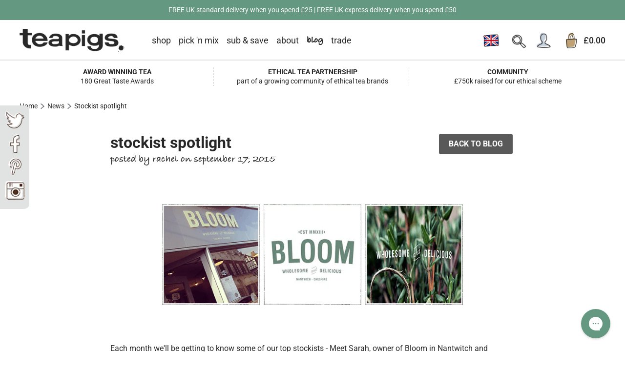

--- FILE ---
content_type: text/html; charset=utf-8
request_url: https://www.teapigs.co.uk/blogs/news/stockist-spotlight?cart_currency=GBP
body_size: 50079
content:
<!doctype html>
<html class="no-js supports-no-cookies" lang="en">
  <head>
    <!-- Google Tag Manager (head) -->
    <script>
    window.dataLayer = window.dataLayer || [];
    window.dataLayer.push({'gtm.start': new Date().getTime(), event: 'gtm.js'});
    </script>
    <script async src="https://www.googletagmanager.com/gtm.js?id=GTM-NPHPG7"></script>
    <!-- End Google Tag Manager -->   
    <script src="//www.teapigs.co.uk/cdn/shop/files/pandectes-rules.js?v=7184603996523549481"></script>
    <!-- Shared dataLayer + Shopify Custom Pixel receiver -->
    <script>
      // Ensure a single shared dataLayer for the page
      window.dataLayer = window.dataLayer || [];

      // Receiver for messages from the Shopify Custom Pixel sandbox
      // Pixel sends two posts: {clear:true} then {event, ecommerce, extra}
      window.addEventListener('message', function (e) {
        try {
          var m = e && e.data;
          if (!m || m.__fromShopifyPixel !== true) return;

          if (m.clear) {
            window.dataLayer.push({ ecommerce: null });
            return;
          }
          var payload = { event: m.event };
          if (m.ecommerce !== undefined) payload.ecommerce = m.ecommerce;

          if (m.extra && typeof m.extra === 'object') {
            for (var k in m.extra) {
              if (Object.prototype.hasOwnProperty.call(m.extra, k)) {
                payload[k] = m.extra[k];
              }
            }
          }
          window.dataLayer.push(payload);
        } catch(err) {
          console && console.warn('Pixel receiver error', err);
        }
      });
    </script>

    <meta charset="utf-8">
    <meta http-equiv="X-UA-Compatible" content="IE=edge">
    <meta name="viewport" content="width=device-width,initial-scale=1">
    <meta name="theme-color" content="#197E86"><meta name="description" content="﻿﻿Each month we&#39;ll be getting to know some of our top stockists - Meet Sarah, owner of Bloom in Nantwitch and advocate of all things matcha! 1. How long have you been a teapigs stockist and what made you choose our tea? We’ve been stockists since our opening day in January 2014!  We’ve been teapigs fans for a while and">
    <link rel="canonical" href="https://www.teapigs.co.uk/blogs/news/stockist-spotlight">
    
<link rel="alternate" hreflang="en" href="https://www.teapigs.co.uk/blogs/news/stockist-spotlight" />
<link rel="alternate" hreflang="en-gb" href="https://www.teapigs.co.uk/blogs/news/stockist-spotlight" />
<link rel="alternate" hreflang="en-us" href="https://www.teapigs.com/blogs/news/stockist-spotlight" />
<link rel="alternate" hreflang="en-hk" href="https://www.teapigs.com.hk/blogs/news/stockist-spotlight" />
<link rel="alternate" hreflang="x-default" href="https://www.teapigs.co.uk/blogs/news/stockist-spotlight" />


    
    
<link rel="shortcut icon" href="//www.teapigs.co.uk/cdn/shop/files/Tea_32x32.png?v=1614304604" type="image/png">
      <link href="//www.teapigs.co.uk/cdn/shop/t/390/assets/theme.min.css?v=131044036558032967731766396556" rel="stylesheet" type="text/css" media="all" />
    
<title>Stockist spotlight
&ndash; teapigs</title>

    

    


<meta property="og:site_name" content="teapigs">
<meta property="og:url" content="https://www.teapigs.co.uk/blogs/news/stockist-spotlight">
<meta property="og:title" content="Stockist spotlight">
<meta property="og:type" content="article">
<meta property="og:description" content="﻿﻿Each month we'll be getting to know some of our top stockists - Meet Sarah, owner of Bloom in Nantwitch and advocate..."><meta property="og:image" content="http://www.teapigs.co.uk/cdn/shop/articles/Bloom.jpg?v=1567438018">
      <meta property="og:image:secure_url" content="https://www.teapigs.co.uk/cdn/shop/articles/Bloom.jpg?v=1567438018">
      <meta property="og:image:width" content="714">
      <meta property="og:image:height" content="239">
      <meta property="og:image:alt" content="Stockist spotlight">

<meta name="twitter:site" content="@teapigs">
<meta name="twitter:card" content="summary_large_image">
<meta name="twitter:title" content="Stockist spotlight">
<meta name="twitter:description" content="﻿﻿Each month we'll be getting to know some of our top stockists - Meet Sarah, owner of Bloom in Nantwitch and advocate...">

    

    






<script>
  window.addEventListener('DOMContentLoaded', function () {
    var queryObj = window.blubolt.queryStringToObject(window.location.search);
    if (queryObj.force_currency_switch) {
      if (queryObj.force_currency_switch === 'cart') {
        window.blubolt.displayToast({
          type: 'info',
          group: 'cart-error',
          title: 'Subscription product(s) in cart',
          text: 'Subscriptions are purchased in GBP and will be converted to local currency on payment.',
          timeout: 7
        });
      } else if (queryObj.force_currency_switch === 'pdp') {
        window.blubolt.displayToast({
          type: 'info',
          group: 'product-error',
          title: 'Subscriptions are purchased in GBP',
          text: 'Prices will be converted to local currency on payment.',
          timeout: 7
        });
      } else if (queryObj.force_currency_switch === 'plp') {
        window.blubolt.displayToast({
          type: 'info',
          group: 'product-error',
          title: 'Subscriptions are purchased in GBP',
          text: 'Prices will be converted to local currency on payment.',
          timeout: 7
        });
      }
    }
  });
</script>

    

    
    <style>
  .btn {
    cursor: pointer;
    padding: 0.8em 1.25em;
    transition: background-color 0.4s, color 0.4s;
    border: none;
    font-weight: 600;
    text-transform: uppercase;
    line-height: 1;
    border-radius: 4px;
    display: inline-block;
    text-decoration: none;
    color: #ffffff;
    background-color: #595959;
    text-align: center;
  }

  .btn:hover {
    color: #ffffff;
    background-color: #272727;
  }


  .btn-2 {
    cursor: pointer;
    padding: 0.8em 1.25em;
    transition: background-color 0.4s, color 0.4s;
    border: none;
    font-weight: 600;
    text-transform: uppercase;
    line-height: 1;
    font-size: inherit;
    border-radius: 4px;
    margin-right: 0.25em;
    display: inline-block;
    text-decoration: none;
    color: #fff;
    background-color: #517E35;
  }

  .btn-2:hover {
    color: #fff;
    background-color: #5D8038;
  }

  .btn-3 {
    font-family: 'Bradley Hand', sans-serif;
    font-size: 22px;
    display: flex;
    color: #272727;
    text-transform: lowercase;
    line-height: 1.4;
    align-items: center;
    text-decoration: none;
  }

  .btn-3:after {
    content: '';
    background-image: url(//www.teapigs.co.uk/cdn/shop/files/show-more-arrow_22x.png?v=1614300456);
    height: 0.75em;
    width: 0.75em;
    background-size: contain;
    background-position: center center;
    background-repeat: no-repeat;
    margin-left: 0.5em;
  }

  .btn-add-to-cart {
    cursor: pointer;
    padding: 0.8em 1.25em;
    transition: background-color 0.4s, color 0.4s;
    border: none;
    font-weight: 600;
    text-transform: uppercase;
    border-radius: 0 4px 4px 0;
    line-height: 1;
    display: inline-block;
    text-decoration: none;
    color: #fff;
    background-color: #517E35;
  }

  .btn-add-to-cart:hover {
    color: #fff;
    background-color: #5D8038;
  }

  .btn-add-to-cart[disabled] {
    opacity: 0.5;
    filter: grayscale(100%);
    cursor: default;
    pointer-events: none;
  }

  .zoom-toggle {
    background-image: url(//www.teapigs.co.uk/cdn/shop/t/390/assets/zoom-in_small.png?v=51125973263710507301762420330);
  }
  [data-zoomed="true"] + .zoom-toggle {
    background-image: url(//www.teapigs.co.uk/cdn/shop/t/390/assets/zoom-out_small.png?v=25684535985352464291762420330);
  }
</style>

    <style id="VarFile">
  /*
  ** Font Faces
  */
  @font-face {
  font-display: auto;
	font-family: 'Bradley Hand';
	src: url('//www.teapigs.co.uk/cdn/shop/t/390/assets/bradleyhand.eot?v=23038769606442426201762420327');
	src: url('//www.teapigs.co.uk/cdn/shop/t/390/assets/bradleyhand.eot?%23iefix&v=23038769606442426201762420327') format('embedded-opentype'),
		 url('//www.teapigs.co.uk/cdn/shop/t/390/assets/bradleyhand.woff2?v=153082136112731949331762420330') format('woff2'),
		 url('//www.teapigs.co.uk/cdn/shop/t/390/assets/bradleyhand.woff?v=163584120559124394751762420329') format('woff'),
		 url('//www.teapigs.co.uk/cdn/shop/t/390/assets/bradleyhand.ttf?v=157091659492869380371762420328') format('truetype');
}


/**
** Fonts
*/
@font-face {
  font-family: Roboto;
  font-weight: 700;
  font-style: normal;
  src: url("//www.teapigs.co.uk/cdn/fonts/roboto/roboto_n7.f38007a10afbbde8976c4056bfe890710d51dec2.woff2") format("woff2"),
       url("//www.teapigs.co.uk/cdn/fonts/roboto/roboto_n7.94bfdd3e80c7be00e128703d245c207769d763f9.woff") format("woff");
}

@font-face {
  font-family: Roboto;
  font-weight: 400;
  font-style: normal;
  src: url("//www.teapigs.co.uk/cdn/fonts/roboto/roboto_n4.2019d890f07b1852f56ce63ba45b2db45d852cba.woff2") format("woff2"),
       url("//www.teapigs.co.uk/cdn/fonts/roboto/roboto_n4.238690e0007583582327135619c5f7971652fa9d.woff") format("woff");
}

@font-face {
  font-family: Roboto;
  font-weight: 700;
  font-style: normal;
  src: url("//www.teapigs.co.uk/cdn/fonts/roboto/roboto_n7.f38007a10afbbde8976c4056bfe890710d51dec2.woff2") format("woff2"),
       url("//www.teapigs.co.uk/cdn/fonts/roboto/roboto_n7.94bfdd3e80c7be00e128703d245c207769d763f9.woff") format("woff");
}

@font-face {
  font-family: Roboto;
  font-weight: 700;
  font-style: italic;
  src: url("//www.teapigs.co.uk/cdn/fonts/roboto/roboto_i7.7ccaf9410746f2c53340607c42c43f90a9005937.woff2") format("woff2"),
       url("//www.teapigs.co.uk/cdn/fonts/roboto/roboto_i7.49ec21cdd7148292bffea74c62c0df6e93551516.woff") format("woff");
}


/**
** Variables
*/

:root {
  --color-accent: #197E86;
  --color-body-text: #272727;
  --color-main-background: #ffffff;
  --color-border: #a7a7a7;

  --font-heading: Roboto, sans-serif;
  --font-body: Roboto, sans-serif;
  --font-body-weight: 400;
  --font-body-style: normal;
  --font-body-bold-weight: 700; 

  --arrow-background-image: url(" //www.teapigs.co.uk/cdn/shop/files/arrow-up_70x70.png?v=1614296646 ");
  --arrow-background-image-sm: url(" //www.teapigs.co.uk/cdn/shop/files/small-arrow_28x15.png?v=1614296729 ");
  --green-tick-image: url(" //www.teapigs.co.uk/cdn/shop/files/matcha-tick_36x32.png?v=1614297189 ");
  --bordered-tick-image: url(" //www.teapigs.co.uk/cdn/shop/files/bitmap_2x_943e573c-ddf3-4ed5-a646-cd5a650e516a_56x60.png?v=1614304734 ");
  --curved-arrow-background: url("//www.teapigs.co.uk/cdn/shop/t/390/assets/homepage-title-arrow_300x.png?v=72745282747502481081762420326");
  --dot: url("//www.teapigs.co.uk/cdn/shop/t/390/assets/dot_small.png?v=67574681027420561481762420331");
  --btn-default-color-text: #ffffff;
}

.btn {
  cursor: pointer;
  padding: 0.8em 1.25em;
  transition: background-color 0.4s, color 0.4s;
  border: none;
  font-weight: 600;
  text-transform: uppercase;
  line-height: 1;
  border-radius: 4px;
  font-size: inherit;
  margin-right: 0.25em;
  display: inline-block;
  text-decoration: none;
  color: #ffffff;
  background-color: #595959;
}

.btn:hover {
  color: #ffffff;
  background-color: #272727;
}

.btn.btn-inverted {
  background-color: #fff;
  color: #595959;
  border: 2px solid #595959;
}
.btn.btn-inverted:hover {
  color: #fff;
  background-color: #595959;
  border: 2px solid #595959;
}
</style>

    

    

    
    
    
    
      <link href="//www.teapigs.co.uk/cdn/shop/t/390/assets/app-layer-css.1.css?v=2507690831310093361762420329" rel="stylesheet" type="text/css" media="all" />
    
    

    <script>
      document.documentElement.className = document.documentElement.className.replace('no-js', '');

      window.theme = {
        strings: {
          addToCart: "Add to Cart",
          soldOut: "sold out",
          unavailable: "unavailable"
        },
        moneyFormat: "£{{amount}}"
      };

      
    </script>
    <script>/*
      (function (w, d, t, r, u) {
        var f, n, i;
        (w[u] = w[u] || []),
          (f = function () {
            var o = { ti: '97161540', enableAutoSpaTracking: true };
            (o.q = w[u]), (w[u] = new UET(o)), w[u].push('pageLoad');
          }),
          (n = d.createElement(t)),
          (n.src = r),
          (n.async = 1),
          (n.onload = n.onreadystatechange =
            function () {
              var s = this.readyState;
              (s && s !== 'loaded' && s !== 'complete') || (f(), (n.onload = n.onreadystatechange = null));
            }),
          (i = d.getElementsByTagName(t)[0]),
          i.parentNode.insertBefore(n, i);
      })(window, document, 'script', '//bat.bing.com/bat.js', 'uetq');*/
    </script>

    <script>
      window.uetq = window.uetq || [];
      window.uetq.push('set', {
        pid: {
          em: "",
          ph: ""
        }
      });
    </script>

    <script>window.performance && window.performance.mark && window.performance.mark('shopify.content_for_header.start');</script><meta name="google-site-verification" content="6xqZeSLb40-ClAEoSxmSAgxNETS8gktv8T4rDrvFhjE">
<meta id="shopify-digital-wallet" name="shopify-digital-wallet" content="/24750391380/digital_wallets/dialog">
<meta name="shopify-checkout-api-token" content="9d85d5cd3de2cc4b33911aca55784d7f">
<meta id="in-context-paypal-metadata" data-shop-id="24750391380" data-venmo-supported="false" data-environment="production" data-locale="en_US" data-paypal-v4="true" data-currency="GBP">
<link rel="alternate" type="application/atom+xml" title="Feed" href="/blogs/news.atom" />
<script async="async" src="/checkouts/internal/preloads.js?locale=en-GB"></script>
<link rel="preconnect" href="https://shop.app" crossorigin="anonymous">
<script async="async" src="https://shop.app/checkouts/internal/preloads.js?locale=en-GB&shop_id=24750391380" crossorigin="anonymous"></script>
<script id="apple-pay-shop-capabilities" type="application/json">{"shopId":24750391380,"countryCode":"GB","currencyCode":"GBP","merchantCapabilities":["supports3DS"],"merchantId":"gid:\/\/shopify\/Shop\/24750391380","merchantName":"teapigs","requiredBillingContactFields":["postalAddress","email","phone"],"requiredShippingContactFields":["postalAddress","email","phone"],"shippingType":"shipping","supportedNetworks":["visa","maestro","masterCard","amex","discover","elo"],"total":{"type":"pending","label":"teapigs","amount":"1.00"},"shopifyPaymentsEnabled":true,"supportsSubscriptions":true}</script>
<script id="shopify-features" type="application/json">{"accessToken":"9d85d5cd3de2cc4b33911aca55784d7f","betas":["rich-media-storefront-analytics"],"domain":"www.teapigs.co.uk","predictiveSearch":true,"shopId":24750391380,"locale":"en"}</script>
<script>var Shopify = Shopify || {};
Shopify.shop = "teapigs.myshopify.com";
Shopify.locale = "en";
Shopify.currency = {"active":"GBP","rate":"1.0"};
Shopify.country = "GB";
Shopify.theme = {"name":"teapigs\/dk\/tea-157-grey-text","id":182293856641,"schema_name":"teapigs","schema_version":"1.0.0","theme_store_id":null,"role":"main"};
Shopify.theme.handle = "null";
Shopify.theme.style = {"id":null,"handle":null};
Shopify.cdnHost = "www.teapigs.co.uk/cdn";
Shopify.routes = Shopify.routes || {};
Shopify.routes.root = "/";</script>
<script type="module">!function(o){(o.Shopify=o.Shopify||{}).modules=!0}(window);</script>
<script>!function(o){function n(){var o=[];function n(){o.push(Array.prototype.slice.apply(arguments))}return n.q=o,n}var t=o.Shopify=o.Shopify||{};t.loadFeatures=n(),t.autoloadFeatures=n()}(window);</script>
<script>
  window.ShopifyPay = window.ShopifyPay || {};
  window.ShopifyPay.apiHost = "shop.app\/pay";
  window.ShopifyPay.redirectState = null;
</script>
<script id="shop-js-analytics" type="application/json">{"pageType":"article"}</script>
<script defer="defer" async type="module" src="//www.teapigs.co.uk/cdn/shopifycloud/shop-js/modules/v2/client.init-shop-cart-sync_BT-GjEfc.en.esm.js"></script>
<script defer="defer" async type="module" src="//www.teapigs.co.uk/cdn/shopifycloud/shop-js/modules/v2/chunk.common_D58fp_Oc.esm.js"></script>
<script defer="defer" async type="module" src="//www.teapigs.co.uk/cdn/shopifycloud/shop-js/modules/v2/chunk.modal_xMitdFEc.esm.js"></script>
<script type="module">
  await import("//www.teapigs.co.uk/cdn/shopifycloud/shop-js/modules/v2/client.init-shop-cart-sync_BT-GjEfc.en.esm.js");
await import("//www.teapigs.co.uk/cdn/shopifycloud/shop-js/modules/v2/chunk.common_D58fp_Oc.esm.js");
await import("//www.teapigs.co.uk/cdn/shopifycloud/shop-js/modules/v2/chunk.modal_xMitdFEc.esm.js");

  window.Shopify.SignInWithShop?.initShopCartSync?.({"fedCMEnabled":true,"windoidEnabled":true});

</script>
<script>
  window.Shopify = window.Shopify || {};
  if (!window.Shopify.featureAssets) window.Shopify.featureAssets = {};
  window.Shopify.featureAssets['shop-js'] = {"shop-cart-sync":["modules/v2/client.shop-cart-sync_DZOKe7Ll.en.esm.js","modules/v2/chunk.common_D58fp_Oc.esm.js","modules/v2/chunk.modal_xMitdFEc.esm.js"],"init-fed-cm":["modules/v2/client.init-fed-cm_B6oLuCjv.en.esm.js","modules/v2/chunk.common_D58fp_Oc.esm.js","modules/v2/chunk.modal_xMitdFEc.esm.js"],"shop-cash-offers":["modules/v2/client.shop-cash-offers_D2sdYoxE.en.esm.js","modules/v2/chunk.common_D58fp_Oc.esm.js","modules/v2/chunk.modal_xMitdFEc.esm.js"],"shop-login-button":["modules/v2/client.shop-login-button_QeVjl5Y3.en.esm.js","modules/v2/chunk.common_D58fp_Oc.esm.js","modules/v2/chunk.modal_xMitdFEc.esm.js"],"pay-button":["modules/v2/client.pay-button_DXTOsIq6.en.esm.js","modules/v2/chunk.common_D58fp_Oc.esm.js","modules/v2/chunk.modal_xMitdFEc.esm.js"],"shop-button":["modules/v2/client.shop-button_DQZHx9pm.en.esm.js","modules/v2/chunk.common_D58fp_Oc.esm.js","modules/v2/chunk.modal_xMitdFEc.esm.js"],"avatar":["modules/v2/client.avatar_BTnouDA3.en.esm.js"],"init-windoid":["modules/v2/client.init-windoid_CR1B-cfM.en.esm.js","modules/v2/chunk.common_D58fp_Oc.esm.js","modules/v2/chunk.modal_xMitdFEc.esm.js"],"init-shop-for-new-customer-accounts":["modules/v2/client.init-shop-for-new-customer-accounts_C_vY_xzh.en.esm.js","modules/v2/client.shop-login-button_QeVjl5Y3.en.esm.js","modules/v2/chunk.common_D58fp_Oc.esm.js","modules/v2/chunk.modal_xMitdFEc.esm.js"],"init-shop-email-lookup-coordinator":["modules/v2/client.init-shop-email-lookup-coordinator_BI7n9ZSv.en.esm.js","modules/v2/chunk.common_D58fp_Oc.esm.js","modules/v2/chunk.modal_xMitdFEc.esm.js"],"init-shop-cart-sync":["modules/v2/client.init-shop-cart-sync_BT-GjEfc.en.esm.js","modules/v2/chunk.common_D58fp_Oc.esm.js","modules/v2/chunk.modal_xMitdFEc.esm.js"],"shop-toast-manager":["modules/v2/client.shop-toast-manager_DiYdP3xc.en.esm.js","modules/v2/chunk.common_D58fp_Oc.esm.js","modules/v2/chunk.modal_xMitdFEc.esm.js"],"init-customer-accounts":["modules/v2/client.init-customer-accounts_D9ZNqS-Q.en.esm.js","modules/v2/client.shop-login-button_QeVjl5Y3.en.esm.js","modules/v2/chunk.common_D58fp_Oc.esm.js","modules/v2/chunk.modal_xMitdFEc.esm.js"],"init-customer-accounts-sign-up":["modules/v2/client.init-customer-accounts-sign-up_iGw4briv.en.esm.js","modules/v2/client.shop-login-button_QeVjl5Y3.en.esm.js","modules/v2/chunk.common_D58fp_Oc.esm.js","modules/v2/chunk.modal_xMitdFEc.esm.js"],"shop-follow-button":["modules/v2/client.shop-follow-button_CqMgW2wH.en.esm.js","modules/v2/chunk.common_D58fp_Oc.esm.js","modules/v2/chunk.modal_xMitdFEc.esm.js"],"checkout-modal":["modules/v2/client.checkout-modal_xHeaAweL.en.esm.js","modules/v2/chunk.common_D58fp_Oc.esm.js","modules/v2/chunk.modal_xMitdFEc.esm.js"],"shop-login":["modules/v2/client.shop-login_D91U-Q7h.en.esm.js","modules/v2/chunk.common_D58fp_Oc.esm.js","modules/v2/chunk.modal_xMitdFEc.esm.js"],"lead-capture":["modules/v2/client.lead-capture_BJmE1dJe.en.esm.js","modules/v2/chunk.common_D58fp_Oc.esm.js","modules/v2/chunk.modal_xMitdFEc.esm.js"],"payment-terms":["modules/v2/client.payment-terms_Ci9AEqFq.en.esm.js","modules/v2/chunk.common_D58fp_Oc.esm.js","modules/v2/chunk.modal_xMitdFEc.esm.js"]};
</script>
<script>(function() {
  var isLoaded = false;
  function asyncLoad() {
    if (isLoaded) return;
    isLoaded = true;
    var urls = ["https:\/\/static.rechargecdn.com\/static\/js\/recharge.js?shop=teapigs.myshopify.com","https:\/\/r1-t.trackedlink.net\/_dmspt.js?shop=teapigs.myshopify.com","https:\/\/cdn.ordersify.com\/sdk\/productalerts-shopify.js?shop=teapigs.myshopify.com","https:\/\/static.rechargecdn.com\/assets\/js\/widget.min.js?shop=teapigs.myshopify.com","https:\/\/config.gorgias.chat\/bundle-loader\/01HKA2T5FYVCBFPWPYX7055XWF?source=shopify1click\u0026shop=teapigs.myshopify.com","https:\/\/r1-t.trackedlink.net\/shopify\/ddgtag.js?shop=teapigs.myshopify.com","https:\/\/cdn.9gtb.com\/loader.js?g_cvt_id=e4f1d7f9-06b1-4d6d-a91a-fc66aff440b3\u0026shop=teapigs.myshopify.com"];
    for (var i = 0; i < urls.length; i++) {
      var s = document.createElement('script');
      s.type = 'text/javascript';
      s.async = true;
      s.src = urls[i];
      var x = document.getElementsByTagName('script')[0];
      x.parentNode.insertBefore(s, x);
    }
  };
  if(window.attachEvent) {
    window.attachEvent('onload', asyncLoad);
  } else {
    window.addEventListener('load', asyncLoad, false);
  }
})();</script>
<script id="__st">var __st={"a":24750391380,"offset":0,"reqid":"c93e1a37-590c-4378-b0ac-4dca606c8090-1769083915","pageurl":"www.teapigs.co.uk\/blogs\/news\/stockist-spotlight?cart_currency=GBP","s":"articles-30485348436","u":"cdec288253e5","p":"article","rtyp":"article","rid":30485348436};</script>
<script>window.ShopifyPaypalV4VisibilityTracking = true;</script>
<script id="captcha-bootstrap">!function(){'use strict';const t='contact',e='account',n='new_comment',o=[[t,t],['blogs',n],['comments',n],[t,'customer']],c=[[e,'customer_login'],[e,'guest_login'],[e,'recover_customer_password'],[e,'create_customer']],r=t=>t.map((([t,e])=>`form[action*='/${t}']:not([data-nocaptcha='true']) input[name='form_type'][value='${e}']`)).join(','),a=t=>()=>t?[...document.querySelectorAll(t)].map((t=>t.form)):[];function s(){const t=[...o],e=r(t);return a(e)}const i='password',u='form_key',d=['recaptcha-v3-token','g-recaptcha-response','h-captcha-response',i],f=()=>{try{return window.sessionStorage}catch{return}},m='__shopify_v',_=t=>t.elements[u];function p(t,e,n=!1){try{const o=window.sessionStorage,c=JSON.parse(o.getItem(e)),{data:r}=function(t){const{data:e,action:n}=t;return t[m]||n?{data:e,action:n}:{data:t,action:n}}(c);for(const[e,n]of Object.entries(r))t.elements[e]&&(t.elements[e].value=n);n&&o.removeItem(e)}catch(o){console.error('form repopulation failed',{error:o})}}const l='form_type',E='cptcha';function T(t){t.dataset[E]=!0}const w=window,h=w.document,L='Shopify',v='ce_forms',y='captcha';let A=!1;((t,e)=>{const n=(g='f06e6c50-85a8-45c8-87d0-21a2b65856fe',I='https://cdn.shopify.com/shopifycloud/storefront-forms-hcaptcha/ce_storefront_forms_captcha_hcaptcha.v1.5.2.iife.js',D={infoText:'Protected by hCaptcha',privacyText:'Privacy',termsText:'Terms'},(t,e,n)=>{const o=w[L][v],c=o.bindForm;if(c)return c(t,g,e,D).then(n);var r;o.q.push([[t,g,e,D],n]),r=I,A||(h.body.append(Object.assign(h.createElement('script'),{id:'captcha-provider',async:!0,src:r})),A=!0)});var g,I,D;w[L]=w[L]||{},w[L][v]=w[L][v]||{},w[L][v].q=[],w[L][y]=w[L][y]||{},w[L][y].protect=function(t,e){n(t,void 0,e),T(t)},Object.freeze(w[L][y]),function(t,e,n,w,h,L){const[v,y,A,g]=function(t,e,n){const i=e?o:[],u=t?c:[],d=[...i,...u],f=r(d),m=r(i),_=r(d.filter((([t,e])=>n.includes(e))));return[a(f),a(m),a(_),s()]}(w,h,L),I=t=>{const e=t.target;return e instanceof HTMLFormElement?e:e&&e.form},D=t=>v().includes(t);t.addEventListener('submit',(t=>{const e=I(t);if(!e)return;const n=D(e)&&!e.dataset.hcaptchaBound&&!e.dataset.recaptchaBound,o=_(e),c=g().includes(e)&&(!o||!o.value);(n||c)&&t.preventDefault(),c&&!n&&(function(t){try{if(!f())return;!function(t){const e=f();if(!e)return;const n=_(t);if(!n)return;const o=n.value;o&&e.removeItem(o)}(t);const e=Array.from(Array(32),(()=>Math.random().toString(36)[2])).join('');!function(t,e){_(t)||t.append(Object.assign(document.createElement('input'),{type:'hidden',name:u})),t.elements[u].value=e}(t,e),function(t,e){const n=f();if(!n)return;const o=[...t.querySelectorAll(`input[type='${i}']`)].map((({name:t})=>t)),c=[...d,...o],r={};for(const[a,s]of new FormData(t).entries())c.includes(a)||(r[a]=s);n.setItem(e,JSON.stringify({[m]:1,action:t.action,data:r}))}(t,e)}catch(e){console.error('failed to persist form',e)}}(e),e.submit())}));const S=(t,e)=>{t&&!t.dataset[E]&&(n(t,e.some((e=>e===t))),T(t))};for(const o of['focusin','change'])t.addEventListener(o,(t=>{const e=I(t);D(e)&&S(e,y())}));const B=e.get('form_key'),M=e.get(l),P=B&&M;t.addEventListener('DOMContentLoaded',(()=>{const t=y();if(P)for(const e of t)e.elements[l].value===M&&p(e,B);[...new Set([...A(),...v().filter((t=>'true'===t.dataset.shopifyCaptcha))])].forEach((e=>S(e,t)))}))}(h,new URLSearchParams(w.location.search),n,t,e,['guest_login'])})(!0,!0)}();</script>
<script integrity="sha256-4kQ18oKyAcykRKYeNunJcIwy7WH5gtpwJnB7kiuLZ1E=" data-source-attribution="shopify.loadfeatures" defer="defer" src="//www.teapigs.co.uk/cdn/shopifycloud/storefront/assets/storefront/load_feature-a0a9edcb.js" crossorigin="anonymous"></script>
<script crossorigin="anonymous" defer="defer" src="//www.teapigs.co.uk/cdn/shopifycloud/storefront/assets/shopify_pay/storefront-65b4c6d7.js?v=20250812"></script>
<script data-source-attribution="shopify.dynamic_checkout.dynamic.init">var Shopify=Shopify||{};Shopify.PaymentButton=Shopify.PaymentButton||{isStorefrontPortableWallets:!0,init:function(){window.Shopify.PaymentButton.init=function(){};var t=document.createElement("script");t.src="https://www.teapigs.co.uk/cdn/shopifycloud/portable-wallets/latest/portable-wallets.en.js",t.type="module",document.head.appendChild(t)}};
</script>
<script data-source-attribution="shopify.dynamic_checkout.buyer_consent">
  function portableWalletsHideBuyerConsent(e){var t=document.getElementById("shopify-buyer-consent"),n=document.getElementById("shopify-subscription-policy-button");t&&n&&(t.classList.add("hidden"),t.setAttribute("aria-hidden","true"),n.removeEventListener("click",e))}function portableWalletsShowBuyerConsent(e){var t=document.getElementById("shopify-buyer-consent"),n=document.getElementById("shopify-subscription-policy-button");t&&n&&(t.classList.remove("hidden"),t.removeAttribute("aria-hidden"),n.addEventListener("click",e))}window.Shopify?.PaymentButton&&(window.Shopify.PaymentButton.hideBuyerConsent=portableWalletsHideBuyerConsent,window.Shopify.PaymentButton.showBuyerConsent=portableWalletsShowBuyerConsent);
</script>
<script data-source-attribution="shopify.dynamic_checkout.cart.bootstrap">document.addEventListener("DOMContentLoaded",(function(){function t(){return document.querySelector("shopify-accelerated-checkout-cart, shopify-accelerated-checkout")}if(t())Shopify.PaymentButton.init();else{new MutationObserver((function(e,n){t()&&(Shopify.PaymentButton.init(),n.disconnect())})).observe(document.body,{childList:!0,subtree:!0})}}));
</script>
<link id="shopify-accelerated-checkout-styles" rel="stylesheet" media="screen" href="https://www.teapigs.co.uk/cdn/shopifycloud/portable-wallets/latest/accelerated-checkout-backwards-compat.css" crossorigin="anonymous">
<style id="shopify-accelerated-checkout-cart">
        #shopify-buyer-consent {
  margin-top: 1em;
  display: inline-block;
  width: 100%;
}

#shopify-buyer-consent.hidden {
  display: none;
}

#shopify-subscription-policy-button {
  background: none;
  border: none;
  padding: 0;
  text-decoration: underline;
  font-size: inherit;
  cursor: pointer;
}

#shopify-subscription-policy-button::before {
  box-shadow: none;
}

      </style>

<script>window.performance && window.performance.mark && window.performance.mark('shopify.content_for_header.end');</script>

    

    
  <script>
    (function (w, d, s, l, i) {
      w[l] = w[l] || [];
      w[l].push({ 'gtm.start': new Date().getTime(), event: 'gtm.js' });
      var f = d.getElementsByTagName(s)[0],
        j = d.createElement(s),
        dl = l != 'dataLayer' ? '&l=' + l : '';
      j.async = true;
      j.src = 'https://www.googletagmanager.com/gtm.js?id=' + i + dl;
      f.parentNode.insertBefore(j, f);
    })(window, document, 'script', 'dataLayer', '');
  </script>





      <script async src="https://assets.adobedtm.com/cc5ec0266f19/e003fdf5259c/launch-f86a7ea3f611.min.js"></script>
    
  <!-- BEGIN app block: shopify://apps/pandectes-gdpr/blocks/banner/58c0baa2-6cc1-480c-9ea6-38d6d559556a -->
  
    
      <!-- TCF is active, scripts are loaded above -->
      
        <script>
          if (!window.PandectesRulesSettings) {
            window.PandectesRulesSettings = {"store":{"id":24750391380,"adminMode":false,"headless":false,"storefrontRootDomain":"","checkoutRootDomain":"","storefrontAccessToken":""},"banner":{"cookiesBlockedByDefault":"7","hybridStrict":false,"isActive":true},"geolocation":{"brOnly":false,"caOnly":false,"euOnly":true},"blocker":{"isActive":false,"googleConsentMode":{"isActive":true,"id":"","analyticsId":"","adwordsId":"","adStorageCategory":4,"analyticsStorageCategory":2,"functionalityStorageCategory":1,"personalizationStorageCategory":1,"securityStorageCategory":0,"customEvent":true,"redactData":false,"urlPassthrough":false,"dataLayerProperty":"dataLayer","waitForUpdate":500,"useNativeChannel":false,"debugMode":false},"facebookPixel":{"isActive":false,"id":"","ldu":false},"microsoft":{"isActive":false,"uetTags":""},"clarity":{"isActive":false,"id":""},"rakuten":{"isActive":false,"cmp":false,"ccpa":false},"gpcIsActive":true,"klaviyoIsActive":false,"defaultBlocked":7,"patterns":{"whiteList":[],"blackList":{"1":[],"2":[],"4":[],"8":[]},"iframesWhiteList":[],"iframesBlackList":{"1":[],"2":[],"4":[],"8":[]},"beaconsWhiteList":[],"beaconsBlackList":{"1":[],"2":[],"4":[],"8":[]}}}};
            const rulesScript = document.createElement('script');
            window.PandectesRulesSettings.auto = true;
            rulesScript.src = "https://cdn.shopify.com/extensions/019be439-d987-77f1-acec-51375980d6df/gdpr-241/assets/pandectes-rules.js";
            const firstChild = document.head.firstChild;
            document.head.insertBefore(rulesScript, firstChild);
          }
        </script>
      
      <script>
        
          window.PandectesSettings = {"store":{"id":24750391380,"plan":"premium","theme":"teapigs/main","primaryLocale":"en","adminMode":false,"headless":false,"storefrontRootDomain":"","checkoutRootDomain":"","storefrontAccessToken":""},"tsPublished":1755243681,"declaration":{"showPurpose":true,"showProvider":true,"showDateGenerated":true},"language":{"unpublished":[],"languageMode":"Single","fallbackLanguage":"en","languageDetection":"browser","languagesSupported":[]},"texts":{"managed":{"headerText":{"en":"We respect your privacy"},"consentText":{"en":"We use various cookies for various reasons. Some are essential for the operation of our website, some help us with our marketing campaigns and others help us understand how you use our website so we can improve it."},"linkText":{"en":"Learn more."},"imprintText":{"en":"Imprint"},"googleLinkText":{"en":"Google's Privacy Terms"},"allowButtonText":{"en":"Accept"},"denyButtonText":{"en":"Decline"},"dismissButtonText":{"en":"Ok"},"leaveSiteButtonText":{"en":"Leave this site"},"preferencesButtonText":{"en":"Preferences"},"cookiePolicyText":{"en":"Cookie policy"},"preferencesPopupTitleText":{"en":"Manage consent preferences"},"preferencesPopupIntroText":{"en":"When you visit any web site, it may store or retrieve information on your browser, mostly in the form of cookies. This information might be about you, your preferences or your device and is mostly used to make the site work as you expect it to. The information does not usually directly identify you, but it can give you a more personalized web experience."},"preferencesPopupSaveButtonText":{"en":"Save preferences & exit"},"preferencesPopupCloseButtonText":{"en":"Close"},"preferencesPopupAcceptAllButtonText":{"en":"Accept all"},"preferencesPopupRejectAllButtonText":{"en":"Reject all"},"cookiesDetailsText":{"en":"Cookies details"},"preferencesPopupAlwaysAllowedText":{"en":"Always allowed"},"accessSectionParagraphText":{"en":"You have the right to be able to access your personal data at any time. This includes your account information, your order records as well as any GDPR related requests you have made so far. You have the right to request a full report of your data."},"accessSectionTitleText":{"en":"Data Portability"},"accessSectionAccountInfoActionText":{"en":"Personal data"},"accessSectionDownloadReportActionText":{"en":"Request export"},"accessSectionGDPRRequestsActionText":{"en":"Data subject requests"},"accessSectionOrdersRecordsActionText":{"en":"Orders"},"rectificationSectionParagraphText":{"en":"You have the right to request your data to be updated whenever you think it is appropriate."},"rectificationSectionTitleText":{"en":"Data Rectification"},"rectificationCommentPlaceholder":{"en":"Describe what you want to be updated"},"rectificationCommentValidationError":{"en":"Comment is required"},"rectificationSectionEditAccountActionText":{"en":"Request an update"},"erasureSectionTitleText":{"en":"Right to be Forgotten"},"erasureSectionParagraphText":{"en":"Use this option if you want to remove your personal and other data from our store. Keep in mind that this process will delete your account, so you will no longer be able to access or use it anymore."},"erasureSectionRequestDeletionActionText":{"en":"Request personal data deletion"},"consentDate":{"en":"Consent date"},"consentId":{"en":"Consent ID"},"consentSectionChangeConsentActionText":{"en":"Change consent preference"},"consentSectionConsentedText":{"en":"You consented to the cookies policy of this website on"},"consentSectionNoConsentText":{"en":"You have not consented to the cookies policy of this website."},"consentSectionTitleText":{"en":"Your cookie consent"},"consentStatus":{"en":"Consent preference"},"confirmationFailureMessage":{"en":"Your request was not verified. Please try again and if problem persists, contact store owner for assistance"},"confirmationFailureTitle":{"en":"A problem occurred"},"confirmationSuccessMessage":{"en":"We will soon get back to you as to your request."},"confirmationSuccessTitle":{"en":"Your request is verified"},"guestsSupportEmailFailureMessage":{"en":"Your request was not submitted. Please try again and if problem persists, contact store owner for assistance."},"guestsSupportEmailFailureTitle":{"en":"A problem occurred"},"guestsSupportEmailPlaceholder":{"en":"E-mail address"},"guestsSupportEmailSuccessMessage":{"en":"If you are registered as a customer of this store, you will soon receive an email with instructions on how to proceed."},"guestsSupportEmailSuccessTitle":{"en":"Thank you for your request"},"guestsSupportEmailValidationError":{"en":"Email is not valid"},"guestsSupportInfoText":{"en":"Please login with your customer account to further proceed."},"submitButton":{"en":"Submit"},"submittingButton":{"en":"Submitting..."},"cancelButton":{"en":"Cancel"},"declIntroText":{"en":"We use cookies to optimize website functionality, analyze the performance, and provide personalized experience to you. Some cookies are essential to make the website operate and function correctly. Those cookies cannot be disabled. In this window you can manage your preference of cookies."},"declName":{"en":"Name"},"declPurpose":{"en":"Purpose"},"declType":{"en":"Type"},"declRetention":{"en":"Retention"},"declProvider":{"en":"Provider"},"declFirstParty":{"en":"First-party"},"declThirdParty":{"en":"Third-party"},"declSeconds":{"en":"seconds"},"declMinutes":{"en":"minutes"},"declHours":{"en":"hours"},"declDays":{"en":"days"},"declMonths":{"en":"months"},"declYears":{"en":"years"},"declSession":{"en":"Session"},"declDomain":{"en":"Domain"},"declPath":{"en":"Path"}},"categories":{"strictlyNecessaryCookiesTitleText":{"en":"Strictly necessary cookies"},"strictlyNecessaryCookiesDescriptionText":{"en":"These cookies are essential in order to enable you to move around the website and use its features, such as accessing secure areas of the website. Without these cookies services you have asked for, like shopping baskets or e-billing, cannot be provided."},"functionalityCookiesTitleText":{"en":"Functionality cookies"},"functionalityCookiesDescriptionText":{"en":"These cookies allow the website to remember choices you make (such as your user name, language or the region you are in) and provide enhanced, more personal features. For instance, a website may be able to provide you with local weather reports or traffic news by storing in a cookie the region in which you are currently located. These cookies can also be used to remember changes you have made to text size, fonts and other parts of web pages that you can customise. They may also be used to provide services you have asked for such as watching a video or commenting on a blog. The information these cookies collect may be anonymised and they cannot track your browsing activity on other websites."},"performanceCookiesTitleText":{"en":"Performance cookies"},"performanceCookiesDescriptionText":{"en":"These cookies collect information about how visitors use a website, for instance which pages visitors go to most often, and if they get error messages from web pages. These cookies don’t collect information that identifies a visitor. All information these cookies collect is aggregated and therefore anonymous. It is only used to improve how a website works."},"targetingCookiesTitleText":{"en":"Targeting cookies"},"targetingCookiesDescriptionText":{"en":"These cookies are used to deliver adverts more relevant to you and your interests They are also used to limit the number of times you see an advertisement as well as help measure the effectiveness of the advertising campaign. They are usually placed by advertising networks with the website operator’s permission. They remember that you have visited a website and this information is shared with other organisations such as advertisers. Quite often targeting or advertising cookies will be linked to site functionality provided by the other organisation."},"unclassifiedCookiesTitleText":{"en":"Unclassified cookies"},"unclassifiedCookiesDescriptionText":{"en":"Unclassified cookies are cookies that we are in the process of classifying, together with the providers of individual cookies."}},"auto":{}},"library":{"previewMode":false,"fadeInTimeout":0,"defaultBlocked":7,"showLink":true,"showImprintLink":false,"showGoogleLink":false,"enabled":true,"cookie":{"expiryDays":365,"secure":true,"domain":""},"dismissOnScroll":false,"dismissOnWindowClick":false,"dismissOnTimeout":false,"palette":{"popup":{"background":"#FFFFFF","backgroundForCalculations":{"a":1,"b":255,"g":255,"r":255},"text":"#000000"},"button":{"background":"#A2C77F","backgroundForCalculations":{"a":1,"b":127,"g":199,"r":162},"text":"#FFFFFF","textForCalculation":{"a":1,"b":255,"g":255,"r":255},"border":"transparent"}},"content":{"href":"https://www.teapigs.co.uk/pages/cookie-policy-1","imprintHref":"/","close":"&#10005;","target":"_blank","logo":""},"window":"<div role=\"dialog\" aria-label=\"{{header}}\" aria-describedby=\"cookieconsent:desc\" id=\"cookie-consent-dialogBox\" class=\"cc-window-wrapper cc-bottom-left-wrapper\"><div class=\"pd-cookie-banner-window cc-window {{classes}}\"><!--googleoff: all-->{{children}}<!--googleon: all--></div></div>","compliance":{"opt-both":"<div class=\"cc-compliance cc-highlight\">{{deny}}{{allow}}</div>"},"type":"opt-both","layouts":{"basic":"{{messagelink}}{{compliance}}{{close}}"},"position":"bottom-left","theme":"classic","revokable":false,"animateRevokable":false,"revokableReset":false,"revokableLogoUrl":"https://teapigs.myshopify.com/cdn/shop/files/pandectes-reopen-logo.png","revokablePlacement":"bottom-left","revokableMarginHorizontal":15,"revokableMarginVertical":15,"static":false,"autoAttach":true,"hasTransition":true,"blacklistPage":[""],"elements":{"close":"<button aria-label=\"Close\" type=\"button\" class=\"cc-close\">{{close}}</button>","dismiss":"<button type=\"button\" class=\"cc-btn cc-btn-decision cc-dismiss\">{{dismiss}}</button>","allow":"<button type=\"button\" class=\"cc-btn cc-btn-decision cc-allow\">{{allow}}</button>","deny":"<button type=\"button\" class=\"cc-btn cc-btn-decision cc-deny\">{{deny}}</button>","preferences":"<button type=\"button\" class=\"cc-btn cc-settings\" onclick=\"Pandectes.fn.openPreferences()\">{{preferences}}</button>"}},"geolocation":{"brOnly":false,"caOnly":false,"euOnly":true},"dsr":{"guestsSupport":true,"accessSectionDownloadReportAuto":false},"banner":{"resetTs":1613985741,"extraCss":"        .cc-banner-logo {max-width: 24em!important;}    @media(min-width: 768px) {.cc-window.cc-floating{max-width: 24em!important;width: 24em!important;}}    .cc-message, .pd-cookie-banner-window .cc-header, .cc-logo {text-align: left}    .cc-window-wrapper{z-index: 16777100;}    .cc-window{padding: 18px!important;z-index: 16777100;font-size: 16px!important;font-family: inherit;}    .pd-cookie-banner-window .cc-header{font-size: 16px!important;font-family: inherit;}    .pd-cp-ui{font-family: inherit; background-color: #FFFFFF;color:#000000;}    button.pd-cp-btn, a.pd-cp-btn{background-color:#A2C77F;color:#FFFFFF!important;}    input + .pd-cp-preferences-slider{background-color: rgba(0, 0, 0, 0.3)}    .pd-cp-scrolling-section::-webkit-scrollbar{background-color: rgba(0, 0, 0, 0.3)}    input:checked + .pd-cp-preferences-slider{background-color: rgba(0, 0, 0, 1)}    .pd-cp-scrolling-section::-webkit-scrollbar-thumb {background-color: rgba(0, 0, 0, 1)}    .pd-cp-ui-close{color:#000000;}    .pd-cp-preferences-slider:before{background-color: #FFFFFF}    .pd-cp-title:before {border-color: #000000!important}    .pd-cp-preferences-slider{background-color:#000000}    .pd-cp-toggle{color:#000000!important}    @media(max-width:699px) {.pd-cp-ui-close-top svg {fill: #000000}}    .pd-cp-toggle:hover,.pd-cp-toggle:visited,.pd-cp-toggle:active{color:#000000!important}    .pd-cookie-banner-window {}  .cc-deny {background-color: #fff!important;color: #5C5C5C !important;border: 1px solid!important;}","customJavascript":{},"showPoweredBy":false,"logoHeight":40,"hybridStrict":false,"cookiesBlockedByDefault":"7","isActive":true,"implicitSavePreferences":false,"cookieIcon":true,"blockBots":false,"showCookiesDetails":false,"hasTransition":true,"blockingPage":false,"showOnlyLandingPage":false,"leaveSiteUrl":"https://www.google.com","linkRespectStoreLang":false},"cookies":{"0":[{"name":"secure_customer_sig","type":"http","domain":"www.teapigs.co.uk","path":"/","provider":"Shopify","firstParty":true,"retention":"1 day(s)","expires":1,"unit":"declDays","purpose":{"en":"Used in connection with customer login."}},{"name":"_shopify_country","type":"http","domain":"www.teapigs.co.uk","path":"/","provider":"Shopify","firstParty":true,"retention":"1 day(s)","expires":1,"unit":"declDays","purpose":{"en":"Cookie is placed by Shopify to store location data."}},{"name":"cart_currency","type":"http","domain":"www.teapigs.co.uk","path":"/","provider":"Shopify","firstParty":true,"retention":"1 day(s)","expires":1,"unit":"declDays","purpose":{"en":"Used in connection with shopping cart."}},{"name":"_shopify_tm","type":"http","domain":".teapigs.co.uk","path":"/","provider":"Shopify","firstParty":false,"retention":"1 day(s)","expires":1,"unit":"declDays","purpose":{"en":"Used for managing customer privacy settings."}},{"name":"_shopify_tw","type":"http","domain":".teapigs.co.uk","path":"/","provider":"Shopify","firstParty":false,"retention":"1 day(s)","expires":1,"unit":"declDays","purpose":{"en":"Used for managing customer privacy settings."}},{"name":"_shopify_m","type":"http","domain":".teapigs.co.uk","path":"/","provider":"Shopify","firstParty":false,"retention":"1 day(s)","expires":1,"unit":"declDays","purpose":{"en":"Used for managing customer privacy settings."}},{"name":"shopify_pay_redirect","type":"http","domain":"www.teapigs.co.uk","path":"/","provider":"Shopify","firstParty":true,"retention":"1 day(s)","expires":1,"unit":"declDays","purpose":{"en":"Used in connection with checkout."}},{"name":"respondentid6VQH-RZcount","type":"http","domain":"email.teapigs.co.uk","path":"/","provider":"Unknown","firstParty":false,"retention":"Session","expires":1,"unit":"declDays","purpose":{"en":"A counter to stop users filling in the newsletter form a second time and overwriting any previous submissions."}},{"name":"_pandectes_gdpr","type":"http","domain":"www.teapigs.co.uk","path":"/","provider":"Pandectes","firstParty":true,"retention":"1 day(s)","expires":1,"unit":"declDays","purpose":{"en":"Used for the functionality of the cookies consent banner."}},{"name":"cart_sig","type":"http","domain":"www.teapigs.co.uk","path":"/","provider":"Shopify","firstParty":true,"retention":"1 day(s)","expires":1,"unit":"declDays","purpose":{"en":"Used in connection with checkout."}},{"name":"_tracking_consent","type":"http","domain":".teapigs.co.uk","path":"/","provider":"Shopify","firstParty":false,"retention":"1 day(s)","expires":1,"unit":"declDays","purpose":{"en":"Tracking preferences."}},{"name":"Cart","type":"http","domain":"www.teapigs.co.uk","path":"/","provider":"Unknown","firstParty":true,"retention":"1 day(s)","expires":1,"unit":"declDays","purpose":{"en":""}},{"name":"Secure_customer_sig","type":"http","domain":"www.teapigs.co.uk","path":"/","provider":"Shopify","firstParty":true,"retention":"1 day(s)","expires":1,"unit":"declDays","purpose":{"en":"Related to customer login. "}},{"name":"_ab","type":"http","domain":"www.teapigs.co.uk","path":"/","provider":"Shopify","firstParty":true,"retention":"1 day(s)","expires":1,"unit":"declDays","purpose":{"en":"Used in connection with access to admin."}},{"name":"_pay_session","type":"http","domain":"www.teapigs.co.uk","path":"/","provider":"Shopify","firstParty":true,"retention":"1 day(s)","expires":1,"unit":"declDays","purpose":{"en":"Enables secure checkout. "}},{"name":"_secure_session_id","type":"http","domain":"www.teapigs.co.uk","path":"/","provider":"Shopify","firstParty":true,"retention":"1 day(s)","expires":1,"unit":"declDays","purpose":{"en":"Used in connection with navigation through a storefront."}},{"name":"_storefront_u","type":"http","domain":"www.teapigs.co.uk","path":"/","provider":"Shopify","firstParty":true,"retention":"1 day(s)","expires":1,"unit":"declDays","purpose":{"en":"Used to facilitate updating customer account information."}},{"name":"cart","type":"http","domain":"www.teapigs.co.uk","path":"/","provider":"Shopify","firstParty":true,"retention":"1 day(s)","expires":1,"unit":"declDays","purpose":{"en":"Used in connection with shopping cart."}},{"name":"cart_ts","type":"http","domain":"www.teapigs.co.uk","path":"/","provider":"Shopify","firstParty":true,"retention":"1 day(s)","expires":1,"unit":"declDays","purpose":{"en":"Used in connection with checkout."}},{"name":"cart_ver","type":"http","domain":"www.teapigs.co.uk","path":"/","provider":"Shopify","firstParty":true,"retention":"1 day(s)","expires":1,"unit":"declDays","purpose":{"en":"Used in connection with shopping cart."}},{"name":"checkout","type":"http","domain":"www.teapigs.co.uk","path":"/","provider":"Shopify","firstParty":true,"retention":"1 day(s)","expires":1,"unit":"declDays","purpose":{"en":"Used in connection with checkout."}},{"name":"checkout_token","type":"http","domain":"www.teapigs.co.uk","path":"/","provider":"Shopify","firstParty":true,"retention":"1 day(s)","expires":1,"unit":"declDays","purpose":{"en":"Used in connection with checkout."}},{"name":"master_device_id","type":"http","domain":"www.teapigs.co.uk","path":"/","provider":"Shopify","firstParty":true,"retention":"1 day(s)","expires":1,"unit":"declDays","purpose":{"en":"Used in connection with merchant login."}},{"name":"previous_checkout_token","type":"http","domain":"www.teapigs.co.uk","path":"/","provider":"Unknown","firstParty":true,"retention":"1 day(s)","expires":1,"unit":"declDays","purpose":{"en":"Use connection with the cart. "}},{"name":"previous_step","type":"http","domain":"www.teapigs.co.uk","path":"/","provider":"Shopify","firstParty":true,"retention":"1 day(s)","expires":1,"unit":"declDays","purpose":{"en":"Used in connection with checkout."}},{"name":"remember_me","type":"http","domain":"www.teapigs.co.uk","path":"/","provider":"Shopify","firstParty":true,"retention":"1 day(s)","expires":1,"unit":"declDays","purpose":{"en":"Used in connection with checkout."}},{"name":"storefront_digest","type":"http","domain":"www.teapigs.co.uk","path":"/","provider":"Shopify","firstParty":true,"retention":"1 day(s)","expires":1,"unit":"declDays","purpose":{"en":"Used in connection with customer login."}},{"name":"tracked_start_checkout","type":"http","domain":"www.teapigs.co.uk","path":"/","provider":"Shopify","firstParty":true,"retention":"1 day(s)","expires":1,"unit":"declDays","purpose":{"en":"Used in connection with checkout."}}],"1":[{"name":"localization","type":"http","domain":"www.teapigs.co.uk","path":"/","provider":"Shopify","firstParty":true,"retention":"1 day(s)","expires":1,"unit":"declDays","purpose":{"en":"Local language. "}},{"name":"LP-4AEAC23593C621EC6VQH67EBEE9C15A3C614","type":"http","domain":"email.teapigs.co.uk","path":"/","provider":"Unknown","firstParty":false,"retention":"1 day(s)","expires":1,"unit":"declDays","purpose":{"en":"Identifies a user to ensure that  personalised content is shown only to the intended viewer."}},{"name":"Survey-Started-a1d8a3deefee1f625iuv7fd8552e7fe358f4","type":"http","domain":"email.teapigs.co.uk","path":"/","provider":"Dotdigital","firstParty":false,"retention":"1 day(s)","expires":1,"unit":"declDays","purpose":{"en":"Tracks and identifies a user as they complete the newsletter sign-up form and records when the form is complete."}},{"name":"respondentid6VQH-RZ","type":"http","domain":"email.teapigs.co.uk","path":"/","provider":"Unknown","firstParty":false,"retention":"1 day(s)","expires":1,"unit":"declDays","purpose":{"en":"Identifies user of sign-up form so - if opted-in - they can be added to the newsletter contact list."}},{"name":"Secret","type":"http","domain":"www.teapigs.co.uk","path":"/","provider":"Unknown","firstParty":true,"retention":"1 day(s)","expires":1,"unit":"declDays","purpose":{"en":""}},{"name":"cookietest","type":"http","domain":"www.teapigs.co.uk","path":"/","provider":"Unknown","firstParty":true,"retention":"1 day(s)","expires":1,"unit":"declDays","purpose":{"en":""}}],"2":[{"name":"_orig_referrer","type":"http","domain":".teapigs.co.uk","path":"/","provider":"Shopify","firstParty":true,"retention":"1 day(s)","expires":1,"unit":"declDays","purpose":{"en":"Tracks landing pages."}},{"name":"_landing_page","type":"http","domain":".teapigs.co.uk","path":"/","provider":"Shopify","firstParty":true,"retention":"1 day(s)","expires":1,"unit":"declDays","purpose":{"en":"Tracks landing pages."}},{"name":"_y","type":"http","domain":".teapigs.co.uk","path":"/","provider":"Shopify","firstParty":false,"retention":"1 day(s)","expires":1,"unit":"declDays","purpose":{"en":"Shopify analytics."}},{"name":"_s","type":"http","domain":".teapigs.co.uk","path":"/","provider":"Shopify","firstParty":false,"retention":"1 day(s)","expires":1,"unit":"declDays","purpose":{"en":"Shopify analytics."}},{"name":"_shopify_y","type":"http","domain":".teapigs.co.uk","path":"/","provider":"Shopify","firstParty":true,"retention":"1 day(s)","expires":1,"unit":"declDays","purpose":{"en":"Shopify analytics."}},{"name":"_shopify_s","type":"http","domain":".teapigs.co.uk","path":"/","provider":"Shopify","firstParty":true,"retention":"1 day(s)","expires":1,"unit":"declDays","purpose":{"en":"Shopify analytics."}},{"name":"_shopify_sa_t","type":"http","domain":".teapigs.co.uk","path":"/","provider":"Shopify","firstParty":true,"retention":"1 day(s)","expires":1,"unit":"declDays","purpose":{"en":"Shopify analytics relating to marketing & referrals."}},{"name":"_shopify_sa_p","type":"http","domain":".teapigs.co.uk","path":"/","provider":"Shopify","firstParty":true,"retention":"1 day(s)","expires":1,"unit":"declDays","purpose":{"en":"Shopify analytics relating to marketing & referrals."}},{"name":"_ga","type":"http","domain":".teapigs.co.uk","path":"/","provider":"Google","firstParty":true,"retention":"1 day(s)","expires":1,"unit":"declDays","purpose":{"en":"Cookie is set by Google Analytics with unknown functionality"}},{"name":"_gid","type":"http","domain":".teapigs.co.uk","path":"/","provider":"Google","firstParty":true,"retention":"1 day(s)","expires":1,"unit":"declDays","purpose":{"en":"Cookie is placed by Google Analytics to count and track pageviews."}},{"name":"_gat","type":"http","domain":".teapigs.co.uk","path":"/","provider":"Google","firstParty":true,"retention":"1 day(s)","expires":1,"unit":"declDays","purpose":{"en":"Cookie is placed by Google Analytics to filter requests from bots."}},{"name":"","type":"http","domain":"email.teapigs.co.uk","path":"/","provider":"Unknown","firstParty":false,"retention":"Session","expires":1,"unit":"declDays","purpose":{"en":"Conversion tracking cookie for email campaigns. "}},{"name":"_shopify_fs","type":"http","domain":"www.teapigs.co.uk","path":"/","provider":"Shopify","firstParty":true,"retention":"1 day(s)","expires":1,"unit":"declDays","purpose":{"en":"Shopify analytics."}},{"name":"_shopify_evids","type":"http","domain":".teapigs.co.uk","path":"/","provider":"Shopify","firstParty":false,"retention":"Session","expires":1,"unit":"declDays","purpose":{"en":"Shopify analytics."}},{"name":"_shopify_d","type":"http","domain":".teapigs.co.uk","path":"/","provider":"Shopify","firstParty":false,"retention":"Session","expires":1,"unit":"declDays","purpose":{"en":"Shopify analytics."}},{"name":"_shopify_evids","type":"http","domain":"www.teapigs.co.uk","path":"/","provider":"Shopify","firstParty":true,"retention":"Session","expires":1,"unit":"declDays","purpose":{"en":"Shopify analytics."}}],"4":[{"name":"_fbp","type":"http","domain":".teapigs.co.uk","path":"/","provider":"Facebook","firstParty":true,"retention":"1 day(s)","expires":1,"unit":"declDays","purpose":{"en":"Cookie is placed by Facebook to track visits across websites."}},{"name":"fr","type":"http","domain":".facebook.com","path":"/","provider":"Facebook","firstParty":false,"retention":"1 day(s)","expires":1,"unit":"declDays","purpose":{"en":"Is used to deliver, measure and improve the relevancy of ads"}},{"name":"_shopify_d\t","type":"http","domain":"www.teapigs.co.uk","path":"/","provider":"Unknown","firstParty":true,"retention":"1 day(s)","expires":1,"unit":"declDays","purpose":{"en":""}}],"8":[]},"blocker":{"isActive":false,"googleConsentMode":{"id":"","analyticsId":"","adwordsId":"","isActive":true,"adStorageCategory":4,"analyticsStorageCategory":2,"personalizationStorageCategory":1,"functionalityStorageCategory":1,"customEvent":true,"securityStorageCategory":0,"redactData":false,"urlPassthrough":false,"dataLayerProperty":"dataLayer","waitForUpdate":500,"useNativeChannel":false,"debugMode":false},"facebookPixel":{"id":"","isActive":false,"ldu":false},"microsoft":{"isActive":false,"uetTags":""},"rakuten":{"isActive":false,"cmp":false,"ccpa":false},"klaviyoIsActive":false,"gpcIsActive":true,"clarity":{"isActive":false,"id":""},"defaultBlocked":7,"patterns":{"whiteList":[],"blackList":{"1":[],"2":[],"4":[],"8":[]},"iframesWhiteList":[],"iframesBlackList":{"1":[],"2":[],"4":[],"8":[]},"beaconsWhiteList":[],"beaconsBlackList":{"1":[],"2":[],"4":[],"8":[]}}}};
        
        window.addEventListener('DOMContentLoaded', function(){
          const script = document.createElement('script');
          
            script.src = "https://cdn.shopify.com/extensions/019be439-d987-77f1-acec-51375980d6df/gdpr-241/assets/pandectes-core.js";
          
          script.defer = true;
          document.body.appendChild(script);
        })
      </script>
    
  


<!-- END app block --><!-- BEGIN app block: shopify://apps/product-blocker-ageo/blocks/app-embed/cebd97aa-ffad-40fc-90fb-b9ee6a39f8b6 --><script>
    window.ZAPB_COLLECTS = {
        
        
    };
</script><script src="https://geoip-product-blocker.zend-apps.com/script/1026/blocker3970776.js" async></script><!-- END app block --><!-- BEGIN app block: shopify://apps/judge-me-reviews/blocks/judgeme_core/61ccd3b1-a9f2-4160-9fe9-4fec8413e5d8 --><!-- Start of Judge.me Core -->






<link rel="dns-prefetch" href="https://cdnwidget.judge.me">
<link rel="dns-prefetch" href="https://cdn.judge.me">
<link rel="dns-prefetch" href="https://cdn1.judge.me">
<link rel="dns-prefetch" href="https://api.judge.me">

<script data-cfasync='false' class='jdgm-settings-script'>window.jdgmSettings={"pagination":5,"disable_web_reviews":false,"badge_no_review_text":"No reviews","badge_n_reviews_text":"{{ n }} review/reviews","badge_star_color":"#FFC26C","hide_badge_preview_if_no_reviews":true,"badge_hide_text":false,"enforce_center_preview_badge":false,"widget_title":"Customer Reviews","widget_open_form_text":"Write a review","widget_close_form_text":"Cancel review","widget_refresh_page_text":"Refresh page","widget_summary_text":"Based on {{ number_of_reviews }} review/reviews","widget_no_review_text":"Be the first to write a review","widget_name_field_text":"Display name","widget_verified_name_field_text":"Verified Name (public)","widget_name_placeholder_text":"Display name","widget_required_field_error_text":"This field is required.","widget_email_field_text":"Email address","widget_verified_email_field_text":"Verified Email (private, can not be edited)","widget_email_placeholder_text":"Your email address","widget_email_field_error_text":"Please enter a valid email address.","widget_rating_field_text":"Rating","widget_review_title_field_text":"Review Title","widget_review_title_placeholder_text":"Give your review a title","widget_review_body_field_text":"Review content","widget_review_body_placeholder_text":"Start writing here...","widget_pictures_field_text":"Picture/Video (optional)","widget_submit_review_text":"Submit Review","widget_submit_verified_review_text":"Submit Verified Review","widget_submit_success_msg_with_auto_publish":"Thank you! Please refresh the page in a few moments to see your review. You can remove or edit your review by logging into \u003ca href='https://judge.me/login' target='_blank' rel='nofollow noopener'\u003eJudge.me\u003c/a\u003e","widget_submit_success_msg_no_auto_publish":"Thank you! Your review will be published as soon as it is approved by the shop admin. You can remove or edit your review by logging into \u003ca href='https://judge.me/login' target='_blank' rel='nofollow noopener'\u003eJudge.me\u003c/a\u003e","widget_show_default_reviews_out_of_total_text":"Showing {{ n_reviews_shown }} out of {{ n_reviews }} reviews.","widget_show_all_link_text":"Show all","widget_show_less_link_text":"Show less","widget_author_said_text":"{{ reviewer_name }} said:","widget_days_text":"{{ n }} days ago","widget_weeks_text":"{{ n }} week/weeks ago","widget_months_text":"{{ n }} month/months ago","widget_years_text":"{{ n }} year/years ago","widget_yesterday_text":"Yesterday","widget_today_text":"Today","widget_replied_text":"\u003e\u003e {{ shop_name }} replied:","widget_read_more_text":"Read more","widget_reviewer_name_as_initial":"","widget_rating_filter_color":"#649880","widget_rating_filter_see_all_text":"See all reviews","widget_sorting_most_recent_text":"Most Recent","widget_sorting_highest_rating_text":"Highest Rating","widget_sorting_lowest_rating_text":"Lowest Rating","widget_sorting_with_pictures_text":"Only Pictures","widget_sorting_most_helpful_text":"Most Helpful","widget_open_question_form_text":"Ask a question","widget_reviews_subtab_text":"Reviews","widget_questions_subtab_text":"Questions","widget_question_label_text":"Question","widget_answer_label_text":"Answer","widget_question_placeholder_text":"Write your question here","widget_submit_question_text":"Submit Question","widget_question_submit_success_text":"Thank you for your question! We will notify you once it gets answered.","widget_star_color":"#649880","verified_badge_text":"Verified","verified_badge_bg_color":"#EEA449","verified_badge_text_color":"#272729","verified_badge_placement":"left-of-reviewer-name","widget_review_max_height":"","widget_hide_border":false,"widget_social_share":false,"widget_thumb":true,"widget_review_location_show":false,"widget_location_format":"","all_reviews_include_out_of_store_products":true,"all_reviews_out_of_store_text":"(out of store)","all_reviews_pagination":100,"all_reviews_product_name_prefix_text":"about","enable_review_pictures":true,"enable_question_anwser":false,"widget_theme":"default","review_date_format":"dd/mm/yyyy","default_sort_method":"most-helpful","widget_product_reviews_subtab_text":"Product Reviews","widget_shop_reviews_subtab_text":"Shop Reviews","widget_other_products_reviews_text":"Reviews for other products","widget_store_reviews_subtab_text":"Store reviews","widget_no_store_reviews_text":"This store hasn't received any reviews yet","widget_web_restriction_product_reviews_text":"This product hasn't received any reviews yet","widget_no_items_text":"No items found","widget_show_more_text":"Show more","widget_write_a_store_review_text":"Write a Store Review","widget_other_languages_heading":"Reviews in Other Languages","widget_translate_review_text":"Translate review to {{ language }}","widget_translating_review_text":"Translating...","widget_show_original_translation_text":"Show original ({{ language }})","widget_translate_review_failed_text":"Review couldn't be translated.","widget_translate_review_retry_text":"Retry","widget_translate_review_try_again_later_text":"Try again later","show_product_url_for_grouped_product":false,"widget_sorting_pictures_first_text":"Pictures First","show_pictures_on_all_rev_page_mobile":false,"show_pictures_on_all_rev_page_desktop":false,"floating_tab_hide_mobile_install_preference":false,"floating_tab_button_name":"★ Reviews","floating_tab_title":"Let customers speak for us","floating_tab_button_color":"","floating_tab_button_background_color":"","floating_tab_url":"","floating_tab_url_enabled":false,"floating_tab_tab_style":"text","all_reviews_text_badge_text":"Customers rate us {{ shop.metafields.judgeme.all_reviews_rating | round: 1 }}/5 based on {{ shop.metafields.judgeme.all_reviews_count }} reviews.","all_reviews_text_badge_text_branded_style":"{{ shop.metafields.judgeme.all_reviews_rating | round: 1 }} out of 5 stars based on {{ shop.metafields.judgeme.all_reviews_count }} reviews","is_all_reviews_text_badge_a_link":false,"show_stars_for_all_reviews_text_badge":false,"all_reviews_text_badge_url":"","all_reviews_text_style":"branded","all_reviews_text_color_style":"judgeme_brand_color","all_reviews_text_color":"#108474","all_reviews_text_show_jm_brand":true,"featured_carousel_show_header":true,"featured_carousel_title":"Let customers speak for us","testimonials_carousel_title":"Customers are saying","videos_carousel_title":"Real customer stories","cards_carousel_title":"Customers are saying","featured_carousel_count_text":"from {{ n }} reviews","featured_carousel_add_link_to_all_reviews_page":false,"featured_carousel_url":"","featured_carousel_show_images":true,"featured_carousel_autoslide_interval":5,"featured_carousel_arrows_on_the_sides":false,"featured_carousel_height":250,"featured_carousel_width":80,"featured_carousel_image_size":0,"featured_carousel_image_height":250,"featured_carousel_arrow_color":"#eeeeee","verified_count_badge_style":"branded","verified_count_badge_orientation":"horizontal","verified_count_badge_color_style":"judgeme_brand_color","verified_count_badge_color":"#108474","is_verified_count_badge_a_link":false,"verified_count_badge_url":"","verified_count_badge_show_jm_brand":true,"widget_rating_preset_default":5,"widget_first_sub_tab":"product-reviews","widget_show_histogram":true,"widget_histogram_use_custom_color":true,"widget_pagination_use_custom_color":true,"widget_star_use_custom_color":true,"widget_verified_badge_use_custom_color":true,"widget_write_review_use_custom_color":false,"picture_reminder_submit_button":"Upload Pictures","enable_review_videos":false,"mute_video_by_default":false,"widget_sorting_videos_first_text":"Videos First","widget_review_pending_text":"Pending","featured_carousel_items_for_large_screen":3,"social_share_options_order":"Facebook,Twitter","remove_microdata_snippet":false,"disable_json_ld":false,"enable_json_ld_products":false,"preview_badge_show_question_text":false,"preview_badge_no_question_text":"No questions","preview_badge_n_question_text":"{{ number_of_questions }} question/questions","qa_badge_show_icon":false,"qa_badge_position":"same-row","remove_judgeme_branding":true,"widget_add_search_bar":false,"widget_search_bar_placeholder":"Search","widget_sorting_verified_only_text":"Verified only","featured_carousel_theme":"default","featured_carousel_show_rating":true,"featured_carousel_show_title":true,"featured_carousel_show_body":true,"featured_carousel_show_date":false,"featured_carousel_show_reviewer":true,"featured_carousel_show_product":false,"featured_carousel_header_background_color":"#108474","featured_carousel_header_text_color":"#ffffff","featured_carousel_name_product_separator":"reviewed","featured_carousel_full_star_background":"#108474","featured_carousel_empty_star_background":"#dadada","featured_carousel_vertical_theme_background":"#f9fafb","featured_carousel_verified_badge_enable":true,"featured_carousel_verified_badge_color":"#108474","featured_carousel_border_style":"round","featured_carousel_review_line_length_limit":3,"featured_carousel_more_reviews_button_text":"Read more reviews","featured_carousel_view_product_button_text":"View product","all_reviews_page_load_reviews_on":"scroll","all_reviews_page_load_more_text":"Load More Reviews","disable_fb_tab_reviews":false,"enable_ajax_cdn_cache":false,"widget_advanced_speed_features":5,"widget_public_name_text":"displayed publicly like","default_reviewer_name":"John Smith","default_reviewer_name_has_non_latin":true,"widget_reviewer_anonymous":"Anonymous","medals_widget_title":"Judge.me Review Medals","medals_widget_background_color":"#f9fafb","medals_widget_position":"footer_all_pages","medals_widget_border_color":"#f9fafb","medals_widget_verified_text_position":"left","medals_widget_use_monochromatic_version":true,"medals_widget_elements_color":"#498C6D","show_reviewer_avatar":true,"widget_invalid_yt_video_url_error_text":"Not a YouTube video URL","widget_max_length_field_error_text":"Please enter no more than {0} characters.","widget_show_country_flag":false,"widget_show_collected_via_shop_app":true,"widget_verified_by_shop_badge_style":"light","widget_verified_by_shop_text":"Verified by Shop","widget_show_photo_gallery":false,"widget_load_with_code_splitting":true,"widget_ugc_install_preference":false,"widget_ugc_title":"Made by us, Shared by you","widget_ugc_subtitle":"Tag us to see your picture featured in our page","widget_ugc_arrows_color":"#ffffff","widget_ugc_primary_button_text":"Buy Now","widget_ugc_primary_button_background_color":"#108474","widget_ugc_primary_button_text_color":"#ffffff","widget_ugc_primary_button_border_width":"0","widget_ugc_primary_button_border_style":"none","widget_ugc_primary_button_border_color":"#108474","widget_ugc_primary_button_border_radius":"25","widget_ugc_secondary_button_text":"Load More","widget_ugc_secondary_button_background_color":"#ffffff","widget_ugc_secondary_button_text_color":"#108474","widget_ugc_secondary_button_border_width":"2","widget_ugc_secondary_button_border_style":"solid","widget_ugc_secondary_button_border_color":"#108474","widget_ugc_secondary_button_border_radius":"25","widget_ugc_reviews_button_text":"View Reviews","widget_ugc_reviews_button_background_color":"#ffffff","widget_ugc_reviews_button_text_color":"#108474","widget_ugc_reviews_button_border_width":"2","widget_ugc_reviews_button_border_style":"solid","widget_ugc_reviews_button_border_color":"#108474","widget_ugc_reviews_button_border_radius":"25","widget_ugc_reviews_button_link_to":"judgeme-reviews-page","widget_ugc_show_post_date":true,"widget_ugc_max_width":"800","widget_rating_metafield_value_type":true,"widget_primary_color":"#649880","widget_enable_secondary_color":false,"widget_secondary_color":"#edf5f5","widget_summary_average_rating_text":"{{ average_rating }} out of 5","widget_media_grid_title":"Customer photos \u0026 videos","widget_media_grid_see_more_text":"See more","widget_round_style":false,"widget_show_product_medals":false,"widget_verified_by_judgeme_text":"Verified by Judge.me","widget_show_store_medals":true,"widget_verified_by_judgeme_text_in_store_medals":"Verified by Judge.me","widget_media_field_exceed_quantity_message":"Sorry, we can only accept {{ max_media }} for one review.","widget_media_field_exceed_limit_message":"{{ file_name }} is too large, please select a {{ media_type }} less than {{ size_limit }}MB.","widget_review_submitted_text":"Review Submitted!","widget_question_submitted_text":"Question Submitted!","widget_close_form_text_question":"Cancel","widget_write_your_answer_here_text":"Write your answer here","widget_enabled_branded_link":true,"widget_show_collected_by_judgeme":true,"widget_reviewer_name_color":"","widget_write_review_text_color":"","widget_write_review_bg_color":"","widget_collected_by_judgeme_text":"collected by Judge.me","widget_pagination_type":"standard","widget_load_more_text":"Load More","widget_load_more_color":"#000000","widget_full_review_text":"Full Review","widget_read_more_reviews_text":"Read More Reviews","widget_read_questions_text":"Read Questions","widget_questions_and_answers_text":"Questions \u0026 Answers","widget_verified_by_text":"Verified by","widget_verified_text":"Verified","widget_number_of_reviews_text":"{{ number_of_reviews }} reviews","widget_back_button_text":"Back","widget_next_button_text":"Next","widget_custom_forms_filter_button":"Filters","custom_forms_style":"horizontal","widget_show_review_information":false,"how_reviews_are_collected":"How reviews are collected?","widget_show_review_keywords":false,"widget_gdpr_statement":"How we use your data: We'll only contact you about the review you left, and only if necessary. By submitting your review, you agree to Judge.me's \u003ca href='https://judge.me/terms' target='_blank' rel='nofollow noopener'\u003eterms\u003c/a\u003e, \u003ca href='https://judge.me/privacy' target='_blank' rel='nofollow noopener'\u003eprivacy\u003c/a\u003e and \u003ca href='https://judge.me/content-policy' target='_blank' rel='nofollow noopener'\u003econtent\u003c/a\u003e policies.","widget_multilingual_sorting_enabled":false,"widget_translate_review_content_enabled":false,"widget_translate_review_content_method":"manual","popup_widget_review_selection":"automatically_with_pictures","popup_widget_round_border_style":true,"popup_widget_show_title":true,"popup_widget_show_body":true,"popup_widget_show_reviewer":false,"popup_widget_show_product":true,"popup_widget_show_pictures":true,"popup_widget_use_review_picture":true,"popup_widget_show_on_home_page":true,"popup_widget_show_on_product_page":true,"popup_widget_show_on_collection_page":true,"popup_widget_show_on_cart_page":true,"popup_widget_position":"bottom_left","popup_widget_first_review_delay":5,"popup_widget_duration":5,"popup_widget_interval":5,"popup_widget_review_count":5,"popup_widget_hide_on_mobile":true,"review_snippet_widget_round_border_style":true,"review_snippet_widget_card_color":"#FFFFFF","review_snippet_widget_slider_arrows_background_color":"#FFFFFF","review_snippet_widget_slider_arrows_color":"#000000","review_snippet_widget_star_color":"#108474","show_product_variant":false,"all_reviews_product_variant_label_text":"Variant: ","widget_show_verified_branding":false,"widget_ai_summary_title":"Customers say","widget_ai_summary_disclaimer":"AI-powered review summary based on recent customer reviews","widget_show_ai_summary":false,"widget_show_ai_summary_bg":false,"widget_show_review_title_input":true,"redirect_reviewers_invited_via_email":"review_widget","request_store_review_after_product_review":false,"request_review_other_products_in_order":false,"review_form_color_scheme":"default","review_form_corner_style":"square","review_form_star_color":{},"review_form_text_color":"#333333","review_form_background_color":"#ffffff","review_form_field_background_color":"#fafafa","review_form_button_color":{},"review_form_button_text_color":"#ffffff","review_form_modal_overlay_color":"#000000","review_content_screen_title_text":"How would you rate this product?","review_content_introduction_text":"We would love it if you would share a bit about your experience.","store_review_form_title_text":"How would you rate this store?","store_review_form_introduction_text":"We would love it if you would share a bit about your experience.","show_review_guidance_text":true,"one_star_review_guidance_text":"Poor","five_star_review_guidance_text":"Great","customer_information_screen_title_text":"About you","customer_information_introduction_text":"Please tell us more about you.","custom_questions_screen_title_text":"Your experience in more detail","custom_questions_introduction_text":"Here are a few questions to help us understand more about your experience.","review_submitted_screen_title_text":"Thanks for your review!","review_submitted_screen_thank_you_text":"We are processing it and it will appear on the store soon.","review_submitted_screen_email_verification_text":"Please confirm your email by clicking the link we just sent you. This helps us keep reviews authentic.","review_submitted_request_store_review_text":"Would you like to share your experience of shopping with us?","review_submitted_review_other_products_text":"Would you like to review these products?","store_review_screen_title_text":"Would you like to share your experience of shopping with us?","store_review_introduction_text":"We value your feedback and use it to improve. Please share any thoughts or suggestions you have.","reviewer_media_screen_title_picture_text":"Share a picture","reviewer_media_introduction_picture_text":"Upload a photo to support your review.","reviewer_media_screen_title_video_text":"Share a video","reviewer_media_introduction_video_text":"Upload a video to support your review.","reviewer_media_screen_title_picture_or_video_text":"Share a picture or video","reviewer_media_introduction_picture_or_video_text":"Upload a photo or video to support your review.","reviewer_media_youtube_url_text":"Paste your Youtube URL here","advanced_settings_next_step_button_text":"Next","advanced_settings_close_review_button_text":"Close","modal_write_review_flow":false,"write_review_flow_required_text":"Required","write_review_flow_privacy_message_text":"We respect your privacy.","write_review_flow_anonymous_text":"Post review as anonymous","write_review_flow_visibility_text":"This won't be visible to other customers.","write_review_flow_multiple_selection_help_text":"Select as many as you like","write_review_flow_single_selection_help_text":"Select one option","write_review_flow_required_field_error_text":"This field is required","write_review_flow_invalid_email_error_text":"Please enter a valid email address","write_review_flow_max_length_error_text":"Max. {{ max_length }} characters.","write_review_flow_media_upload_text":"\u003cb\u003eClick to upload\u003c/b\u003e or drag and drop","write_review_flow_gdpr_statement":"We'll only contact you about your review if necessary. By submitting your review, you agree to our \u003ca href='https://judge.me/terms' target='_blank' rel='nofollow noopener'\u003eterms and conditions\u003c/a\u003e and \u003ca href='https://judge.me/privacy' target='_blank' rel='nofollow noopener'\u003eprivacy policy\u003c/a\u003e.","rating_only_reviews_enabled":false,"show_negative_reviews_help_screen":false,"new_review_flow_help_screen_rating_threshold":3,"negative_review_resolution_screen_title_text":"Tell us more","negative_review_resolution_text":"Your experience matters to us. If there were issues with your purchase, we're here to help. Feel free to reach out to us, we'd love the opportunity to make things right.","negative_review_resolution_button_text":"Contact us","negative_review_resolution_proceed_with_review_text":"Leave a review","negative_review_resolution_subject":"Issue with purchase from {{ shop_name }}.{{ order_name }}","preview_badge_collection_page_install_status":false,"widget_review_custom_css":"","preview_badge_custom_css":"","preview_badge_stars_count":"5-stars","featured_carousel_custom_css":"","floating_tab_custom_css":"","all_reviews_widget_custom_css":"","medals_widget_custom_css":"","verified_badge_custom_css":"","all_reviews_text_custom_css":"","transparency_badges_collected_via_store_invite":false,"transparency_badges_from_another_provider":false,"transparency_badges_collected_from_store_visitor":false,"transparency_badges_collected_by_verified_review_provider":false,"transparency_badges_earned_reward":false,"transparency_badges_collected_via_store_invite_text":"Review collected via store invitation","transparency_badges_from_another_provider_text":"Review collected from another provider","transparency_badges_collected_from_store_visitor_text":"Review collected from a store visitor","transparency_badges_written_in_google_text":"Review written in Google","transparency_badges_written_in_etsy_text":"Review written in Etsy","transparency_badges_written_in_shop_app_text":"Review written in Shop App","transparency_badges_earned_reward_text":"Review earned a reward for future purchase","product_review_widget_per_page":10,"widget_store_review_label_text":"Review about the store","checkout_comment_extension_title_on_product_page":"Customer Comments","checkout_comment_extension_num_latest_comment_show":5,"checkout_comment_extension_format":"name_and_timestamp","checkout_comment_customer_name":"last_initial","checkout_comment_comment_notification":true,"preview_badge_collection_page_install_preference":false,"preview_badge_home_page_install_preference":false,"preview_badge_product_page_install_preference":false,"review_widget_install_preference":"","review_carousel_install_preference":false,"floating_reviews_tab_install_preference":"none","verified_reviews_count_badge_install_preference":false,"all_reviews_text_install_preference":false,"review_widget_best_location":false,"judgeme_medals_install_preference":false,"review_widget_revamp_enabled":false,"review_widget_qna_enabled":false,"review_widget_header_theme":"minimal","review_widget_widget_title_enabled":true,"review_widget_header_text_size":"medium","review_widget_header_text_weight":"regular","review_widget_average_rating_style":"compact","review_widget_bar_chart_enabled":true,"review_widget_bar_chart_type":"numbers","review_widget_bar_chart_style":"standard","review_widget_expanded_media_gallery_enabled":false,"review_widget_reviews_section_theme":"standard","review_widget_image_style":"thumbnails","review_widget_review_image_ratio":"square","review_widget_stars_size":"medium","review_widget_verified_badge":"standard_text","review_widget_review_title_text_size":"medium","review_widget_review_text_size":"medium","review_widget_review_text_length":"medium","review_widget_number_of_columns_desktop":3,"review_widget_carousel_transition_speed":5,"review_widget_custom_questions_answers_display":"always","review_widget_button_text_color":"#FFFFFF","review_widget_text_color":"#000000","review_widget_lighter_text_color":"#7B7B7B","review_widget_corner_styling":"soft","review_widget_review_word_singular":"review","review_widget_review_word_plural":"reviews","review_widget_voting_label":"Helpful?","review_widget_shop_reply_label":"Reply from {{ shop_name }}:","review_widget_filters_title":"Filters","qna_widget_question_word_singular":"Question","qna_widget_question_word_plural":"Questions","qna_widget_answer_reply_label":"Answer from {{ answerer_name }}:","qna_content_screen_title_text":"Ask a question about this product","qna_widget_question_required_field_error_text":"Please enter your question.","qna_widget_flow_gdpr_statement":"We'll only contact you about your question if necessary. By submitting your question, you agree to our \u003ca href='https://judge.me/terms' target='_blank' rel='nofollow noopener'\u003eterms and conditions\u003c/a\u003e and \u003ca href='https://judge.me/privacy' target='_blank' rel='nofollow noopener'\u003eprivacy policy\u003c/a\u003e.","qna_widget_question_submitted_text":"Thanks for your question!","qna_widget_close_form_text_question":"Close","qna_widget_question_submit_success_text":"We’ll notify you by email when your question is answered.","all_reviews_widget_v2025_enabled":false,"all_reviews_widget_v2025_header_theme":"default","all_reviews_widget_v2025_widget_title_enabled":true,"all_reviews_widget_v2025_header_text_size":"medium","all_reviews_widget_v2025_header_text_weight":"regular","all_reviews_widget_v2025_average_rating_style":"compact","all_reviews_widget_v2025_bar_chart_enabled":true,"all_reviews_widget_v2025_bar_chart_type":"numbers","all_reviews_widget_v2025_bar_chart_style":"standard","all_reviews_widget_v2025_expanded_media_gallery_enabled":false,"all_reviews_widget_v2025_show_store_medals":true,"all_reviews_widget_v2025_show_photo_gallery":true,"all_reviews_widget_v2025_show_review_keywords":false,"all_reviews_widget_v2025_show_ai_summary":false,"all_reviews_widget_v2025_show_ai_summary_bg":false,"all_reviews_widget_v2025_add_search_bar":false,"all_reviews_widget_v2025_default_sort_method":"most-recent","all_reviews_widget_v2025_reviews_per_page":10,"all_reviews_widget_v2025_reviews_section_theme":"default","all_reviews_widget_v2025_image_style":"thumbnails","all_reviews_widget_v2025_review_image_ratio":"square","all_reviews_widget_v2025_stars_size":"medium","all_reviews_widget_v2025_verified_badge":"bold_badge","all_reviews_widget_v2025_review_title_text_size":"medium","all_reviews_widget_v2025_review_text_size":"medium","all_reviews_widget_v2025_review_text_length":"medium","all_reviews_widget_v2025_number_of_columns_desktop":3,"all_reviews_widget_v2025_carousel_transition_speed":5,"all_reviews_widget_v2025_custom_questions_answers_display":"always","all_reviews_widget_v2025_show_product_variant":false,"all_reviews_widget_v2025_show_reviewer_avatar":true,"all_reviews_widget_v2025_reviewer_name_as_initial":"","all_reviews_widget_v2025_review_location_show":false,"all_reviews_widget_v2025_location_format":"","all_reviews_widget_v2025_show_country_flag":false,"all_reviews_widget_v2025_verified_by_shop_badge_style":"light","all_reviews_widget_v2025_social_share":false,"all_reviews_widget_v2025_social_share_options_order":"Facebook,Twitter,LinkedIn,Pinterest","all_reviews_widget_v2025_pagination_type":"standard","all_reviews_widget_v2025_button_text_color":"#FFFFFF","all_reviews_widget_v2025_text_color":"#000000","all_reviews_widget_v2025_lighter_text_color":"#7B7B7B","all_reviews_widget_v2025_corner_styling":"soft","all_reviews_widget_v2025_title":"Customer reviews","all_reviews_widget_v2025_ai_summary_title":"Customers say about this store","all_reviews_widget_v2025_no_review_text":"Be the first to write a review","platform":"shopify","branding_url":"https://app.judge.me/reviews/stores/www.teapigs.co.uk","branding_text":"Powered by Judge.me","locale":"en","reply_name":"teapigs","widget_version":"3.0","footer":true,"autopublish":false,"review_dates":true,"enable_custom_form":false,"shop_use_review_site":true,"shop_locale":"en","enable_multi_locales_translations":true,"show_review_title_input":true,"review_verification_email_status":"always","can_be_branded":true,"reply_name_text":"teapigs"};</script> <style class='jdgm-settings-style'>.jdgm-xx{left:0}:root{--jdgm-primary-color: #649880;--jdgm-secondary-color: rgba(100,152,128,0.1);--jdgm-star-color: #649880;--jdgm-write-review-text-color: white;--jdgm-write-review-bg-color: #649880;--jdgm-paginate-color: #000000;--jdgm-border-radius: 0;--jdgm-reviewer-name-color: #649880}.jdgm-histogram__bar-content{background-color:#649880}.jdgm-rev[data-verified-buyer=true] .jdgm-rev__icon.jdgm-rev__icon:after,.jdgm-rev__buyer-badge.jdgm-rev__buyer-badge{color:#272729;background-color:#EEA449}.jdgm-review-widget--small .jdgm-gallery.jdgm-gallery .jdgm-gallery__thumbnail-link:nth-child(8) .jdgm-gallery__thumbnail-wrapper.jdgm-gallery__thumbnail-wrapper:before{content:"See more"}@media only screen and (min-width: 768px){.jdgm-gallery.jdgm-gallery .jdgm-gallery__thumbnail-link:nth-child(8) .jdgm-gallery__thumbnail-wrapper.jdgm-gallery__thumbnail-wrapper:before{content:"See more"}}.jdgm-rev__thumb-btn{color:#649880}.jdgm-rev__thumb-btn:hover{opacity:0.8}.jdgm-rev__thumb-btn:not([disabled]):hover,.jdgm-rev__thumb-btn:hover,.jdgm-rev__thumb-btn:active,.jdgm-rev__thumb-btn:visited{color:#649880}.jdgm-preview-badge .jdgm-star.jdgm-star{color:#FFC26C}.jdgm-prev-badge[data-average-rating='0.00']{display:none !important}.jdgm-author-all-initials{display:none !important}.jdgm-author-last-initial{display:none !important}.jdgm-rev-widg__title{visibility:hidden}.jdgm-rev-widg__summary-text{visibility:hidden}.jdgm-prev-badge__text{visibility:hidden}.jdgm-rev__prod-link-prefix:before{content:'about'}.jdgm-rev__variant-label:before{content:'Variant: '}.jdgm-rev__out-of-store-text:before{content:'(out of store)'}@media only screen and (min-width: 768px){.jdgm-rev__pics .jdgm-rev_all-rev-page-picture-separator,.jdgm-rev__pics .jdgm-rev__product-picture{display:none}}@media only screen and (max-width: 768px){.jdgm-rev__pics .jdgm-rev_all-rev-page-picture-separator,.jdgm-rev__pics .jdgm-rev__product-picture{display:none}}.jdgm-preview-badge[data-template="product"]{display:none !important}.jdgm-preview-badge[data-template="collection"]{display:none !important}.jdgm-preview-badge[data-template="index"]{display:none !important}.jdgm-review-widget[data-from-snippet="true"]{display:none !important}.jdgm-verified-count-badget[data-from-snippet="true"]{display:none !important}.jdgm-carousel-wrapper[data-from-snippet="true"]{display:none !important}.jdgm-all-reviews-text[data-from-snippet="true"]{display:none !important}.jdgm-medals-section[data-from-snippet="true"]{display:none !important}.jdgm-ugc-media-wrapper[data-from-snippet="true"]{display:none !important}.jdgm-rev__transparency-badge[data-badge-type="review_collected_via_store_invitation"]{display:none !important}.jdgm-rev__transparency-badge[data-badge-type="review_collected_from_another_provider"]{display:none !important}.jdgm-rev__transparency-badge[data-badge-type="review_collected_from_store_visitor"]{display:none !important}.jdgm-rev__transparency-badge[data-badge-type="review_written_in_etsy"]{display:none !important}.jdgm-rev__transparency-badge[data-badge-type="review_written_in_google_business"]{display:none !important}.jdgm-rev__transparency-badge[data-badge-type="review_written_in_shop_app"]{display:none !important}.jdgm-rev__transparency-badge[data-badge-type="review_earned_for_future_purchase"]{display:none !important}.jdgm-review-snippet-widget .jdgm-rev-snippet-widget__cards-container .jdgm-rev-snippet-card{border-radius:8px;background:#fff}.jdgm-review-snippet-widget .jdgm-rev-snippet-widget__cards-container .jdgm-rev-snippet-card__rev-rating .jdgm-star{color:#108474}.jdgm-review-snippet-widget .jdgm-rev-snippet-widget__prev-btn,.jdgm-review-snippet-widget .jdgm-rev-snippet-widget__next-btn{border-radius:50%;background:#fff}.jdgm-review-snippet-widget .jdgm-rev-snippet-widget__prev-btn>svg,.jdgm-review-snippet-widget .jdgm-rev-snippet-widget__next-btn>svg{fill:#000}.jdgm-full-rev-modal.rev-snippet-widget .jm-mfp-container .jm-mfp-content,.jdgm-full-rev-modal.rev-snippet-widget .jm-mfp-container .jdgm-full-rev__icon,.jdgm-full-rev-modal.rev-snippet-widget .jm-mfp-container .jdgm-full-rev__pic-img,.jdgm-full-rev-modal.rev-snippet-widget .jm-mfp-container .jdgm-full-rev__reply{border-radius:8px}.jdgm-full-rev-modal.rev-snippet-widget .jm-mfp-container .jdgm-full-rev[data-verified-buyer="true"] .jdgm-full-rev__icon::after{border-radius:8px}.jdgm-full-rev-modal.rev-snippet-widget .jm-mfp-container .jdgm-full-rev .jdgm-rev__buyer-badge{border-radius:calc( 8px / 2 )}.jdgm-full-rev-modal.rev-snippet-widget .jm-mfp-container .jdgm-full-rev .jdgm-full-rev__replier::before{content:'teapigs'}.jdgm-full-rev-modal.rev-snippet-widget .jm-mfp-container .jdgm-full-rev .jdgm-full-rev__product-button{border-radius:calc( 8px * 6 )}
</style> <style class='jdgm-settings-style'></style>

  
  
  
  <style class='jdgm-miracle-styles'>
  @-webkit-keyframes jdgm-spin{0%{-webkit-transform:rotate(0deg);-ms-transform:rotate(0deg);transform:rotate(0deg)}100%{-webkit-transform:rotate(359deg);-ms-transform:rotate(359deg);transform:rotate(359deg)}}@keyframes jdgm-spin{0%{-webkit-transform:rotate(0deg);-ms-transform:rotate(0deg);transform:rotate(0deg)}100%{-webkit-transform:rotate(359deg);-ms-transform:rotate(359deg);transform:rotate(359deg)}}@font-face{font-family:'JudgemeStar';src:url("[data-uri]") format("woff");font-weight:normal;font-style:normal}.jdgm-star{font-family:'JudgemeStar';display:inline !important;text-decoration:none !important;padding:0 4px 0 0 !important;margin:0 !important;font-weight:bold;opacity:1;-webkit-font-smoothing:antialiased;-moz-osx-font-smoothing:grayscale}.jdgm-star:hover{opacity:1}.jdgm-star:last-of-type{padding:0 !important}.jdgm-star.jdgm--on:before{content:"\e000"}.jdgm-star.jdgm--off:before{content:"\e001"}.jdgm-star.jdgm--half:before{content:"\e002"}.jdgm-widget *{margin:0;line-height:1.4;-webkit-box-sizing:border-box;-moz-box-sizing:border-box;box-sizing:border-box;-webkit-overflow-scrolling:touch}.jdgm-hidden{display:none !important;visibility:hidden !important}.jdgm-temp-hidden{display:none}.jdgm-spinner{width:40px;height:40px;margin:auto;border-radius:50%;border-top:2px solid #eee;border-right:2px solid #eee;border-bottom:2px solid #eee;border-left:2px solid #ccc;-webkit-animation:jdgm-spin 0.8s infinite linear;animation:jdgm-spin 0.8s infinite linear}.jdgm-prev-badge{display:block !important}

</style>


  
  
   


<script data-cfasync='false' class='jdgm-script'>
!function(e){window.jdgm=window.jdgm||{},jdgm.CDN_HOST="https://cdnwidget.judge.me/",jdgm.CDN_HOST_ALT="https://cdn2.judge.me/cdn/widget_frontend/",jdgm.API_HOST="https://api.judge.me/",jdgm.CDN_BASE_URL="https://cdn.shopify.com/extensions/019be505-2e36-7051-ac8e-89ca69089e16/judgeme-extensions-306/assets/",
jdgm.docReady=function(d){(e.attachEvent?"complete"===e.readyState:"loading"!==e.readyState)?
setTimeout(d,0):e.addEventListener("DOMContentLoaded",d)},jdgm.loadCSS=function(d,t,o,a){
!o&&jdgm.loadCSS.requestedUrls.indexOf(d)>=0||(jdgm.loadCSS.requestedUrls.push(d),
(a=e.createElement("link")).rel="stylesheet",a.class="jdgm-stylesheet",a.media="nope!",
a.href=d,a.onload=function(){this.media="all",t&&setTimeout(t)},e.body.appendChild(a))},
jdgm.loadCSS.requestedUrls=[],jdgm.loadJS=function(e,d){var t=new XMLHttpRequest;
t.onreadystatechange=function(){4===t.readyState&&(Function(t.response)(),d&&d(t.response))},
t.open("GET",e),t.onerror=function(){if(e.indexOf(jdgm.CDN_HOST)===0&&jdgm.CDN_HOST_ALT!==jdgm.CDN_HOST){var f=e.replace(jdgm.CDN_HOST,jdgm.CDN_HOST_ALT);jdgm.loadJS(f,d)}},t.send()},jdgm.docReady((function(){(window.jdgmLoadCSS||e.querySelectorAll(
".jdgm-widget, .jdgm-all-reviews-page").length>0)&&(jdgmSettings.widget_load_with_code_splitting?
parseFloat(jdgmSettings.widget_version)>=3?jdgm.loadCSS(jdgm.CDN_HOST+"widget_v3/base.css"):
jdgm.loadCSS(jdgm.CDN_HOST+"widget/base.css"):jdgm.loadCSS(jdgm.CDN_HOST+"shopify_v2.css"),
jdgm.loadJS(jdgm.CDN_HOST+"loa"+"der.js"))}))}(document);
</script>
<noscript><link rel="stylesheet" type="text/css" media="all" href="https://cdnwidget.judge.me/shopify_v2.css"></noscript>

<!-- BEGIN app snippet: theme_fix_tags --><script>
  (function() {
    var jdgmThemeFixes = null;
    if (!jdgmThemeFixes) return;
    var thisThemeFix = jdgmThemeFixes[Shopify.theme.id];
    if (!thisThemeFix) return;

    if (thisThemeFix.html) {
      document.addEventListener("DOMContentLoaded", function() {
        var htmlDiv = document.createElement('div');
        htmlDiv.classList.add('jdgm-theme-fix-html');
        htmlDiv.innerHTML = thisThemeFix.html;
        document.body.append(htmlDiv);
      });
    };

    if (thisThemeFix.css) {
      var styleTag = document.createElement('style');
      styleTag.classList.add('jdgm-theme-fix-style');
      styleTag.innerHTML = thisThemeFix.css;
      document.head.append(styleTag);
    };

    if (thisThemeFix.js) {
      var scriptTag = document.createElement('script');
      scriptTag.classList.add('jdgm-theme-fix-script');
      scriptTag.innerHTML = thisThemeFix.js;
      document.head.append(scriptTag);
    };
  })();
</script>
<!-- END app snippet -->
<!-- End of Judge.me Core -->



<!-- END app block --><!-- BEGIN app block: shopify://apps/gempages-builder/blocks/embed-gp-script-head/20b379d4-1b20-474c-a6ca-665c331919f3 -->














<!-- END app block --><!-- BEGIN app block: shopify://apps/blockx-country-blocker/blocks/app-embed/b7d028e1-4369-4ca2-8d8c-e7d90d1ba404 --><script src="https://country-blocker.zend-apps.com/scripts/4291/93935dd523dab5829eb26461055fbeeb.js" async></script><!-- END app block --><script src="https://cdn.shopify.com/extensions/019be505-2e36-7051-ac8e-89ca69089e16/judgeme-extensions-306/assets/loader.js" type="text/javascript" defer="defer"></script>
<script src="https://cdn.shopify.com/extensions/0d820108-3ce0-4af0-b465-53058c9cd8a9/ordersify-restocked-alerts-13/assets/ordersify.min.js" type="text/javascript" defer="defer"></script>
<link href="https://cdn.shopify.com/extensions/0d820108-3ce0-4af0-b465-53058c9cd8a9/ordersify-restocked-alerts-13/assets/ordersify.min.css" rel="stylesheet" type="text/css" media="all">
<link href="https://monorail-edge.shopifysvc.com" rel="dns-prefetch">
<script>(function(){if ("sendBeacon" in navigator && "performance" in window) {try {var session_token_from_headers = performance.getEntriesByType('navigation')[0].serverTiming.find(x => x.name == '_s').description;} catch {var session_token_from_headers = undefined;}var session_cookie_matches = document.cookie.match(/_shopify_s=([^;]*)/);var session_token_from_cookie = session_cookie_matches && session_cookie_matches.length === 2 ? session_cookie_matches[1] : "";var session_token = session_token_from_headers || session_token_from_cookie || "";function handle_abandonment_event(e) {var entries = performance.getEntries().filter(function(entry) {return /monorail-edge.shopifysvc.com/.test(entry.name);});if (!window.abandonment_tracked && entries.length === 0) {window.abandonment_tracked = true;var currentMs = Date.now();var navigation_start = performance.timing.navigationStart;var payload = {shop_id: 24750391380,url: window.location.href,navigation_start,duration: currentMs - navigation_start,session_token,page_type: "article"};window.navigator.sendBeacon("https://monorail-edge.shopifysvc.com/v1/produce", JSON.stringify({schema_id: "online_store_buyer_site_abandonment/1.1",payload: payload,metadata: {event_created_at_ms: currentMs,event_sent_at_ms: currentMs}}));}}window.addEventListener('pagehide', handle_abandonment_event);}}());</script>
<script id="web-pixels-manager-setup">(function e(e,d,r,n,o){if(void 0===o&&(o={}),!Boolean(null===(a=null===(i=window.Shopify)||void 0===i?void 0:i.analytics)||void 0===a?void 0:a.replayQueue)){var i,a;window.Shopify=window.Shopify||{};var t=window.Shopify;t.analytics=t.analytics||{};var s=t.analytics;s.replayQueue=[],s.publish=function(e,d,r){return s.replayQueue.push([e,d,r]),!0};try{self.performance.mark("wpm:start")}catch(e){}var l=function(){var e={modern:/Edge?\/(1{2}[4-9]|1[2-9]\d|[2-9]\d{2}|\d{4,})\.\d+(\.\d+|)|Firefox\/(1{2}[4-9]|1[2-9]\d|[2-9]\d{2}|\d{4,})\.\d+(\.\d+|)|Chrom(ium|e)\/(9{2}|\d{3,})\.\d+(\.\d+|)|(Maci|X1{2}).+ Version\/(15\.\d+|(1[6-9]|[2-9]\d|\d{3,})\.\d+)([,.]\d+|)( \(\w+\)|)( Mobile\/\w+|) Safari\/|Chrome.+OPR\/(9{2}|\d{3,})\.\d+\.\d+|(CPU[ +]OS|iPhone[ +]OS|CPU[ +]iPhone|CPU IPhone OS|CPU iPad OS)[ +]+(15[._]\d+|(1[6-9]|[2-9]\d|\d{3,})[._]\d+)([._]\d+|)|Android:?[ /-](13[3-9]|1[4-9]\d|[2-9]\d{2}|\d{4,})(\.\d+|)(\.\d+|)|Android.+Firefox\/(13[5-9]|1[4-9]\d|[2-9]\d{2}|\d{4,})\.\d+(\.\d+|)|Android.+Chrom(ium|e)\/(13[3-9]|1[4-9]\d|[2-9]\d{2}|\d{4,})\.\d+(\.\d+|)|SamsungBrowser\/([2-9]\d|\d{3,})\.\d+/,legacy:/Edge?\/(1[6-9]|[2-9]\d|\d{3,})\.\d+(\.\d+|)|Firefox\/(5[4-9]|[6-9]\d|\d{3,})\.\d+(\.\d+|)|Chrom(ium|e)\/(5[1-9]|[6-9]\d|\d{3,})\.\d+(\.\d+|)([\d.]+$|.*Safari\/(?![\d.]+ Edge\/[\d.]+$))|(Maci|X1{2}).+ Version\/(10\.\d+|(1[1-9]|[2-9]\d|\d{3,})\.\d+)([,.]\d+|)( \(\w+\)|)( Mobile\/\w+|) Safari\/|Chrome.+OPR\/(3[89]|[4-9]\d|\d{3,})\.\d+\.\d+|(CPU[ +]OS|iPhone[ +]OS|CPU[ +]iPhone|CPU IPhone OS|CPU iPad OS)[ +]+(10[._]\d+|(1[1-9]|[2-9]\d|\d{3,})[._]\d+)([._]\d+|)|Android:?[ /-](13[3-9]|1[4-9]\d|[2-9]\d{2}|\d{4,})(\.\d+|)(\.\d+|)|Mobile Safari.+OPR\/([89]\d|\d{3,})\.\d+\.\d+|Android.+Firefox\/(13[5-9]|1[4-9]\d|[2-9]\d{2}|\d{4,})\.\d+(\.\d+|)|Android.+Chrom(ium|e)\/(13[3-9]|1[4-9]\d|[2-9]\d{2}|\d{4,})\.\d+(\.\d+|)|Android.+(UC? ?Browser|UCWEB|U3)[ /]?(15\.([5-9]|\d{2,})|(1[6-9]|[2-9]\d|\d{3,})\.\d+)\.\d+|SamsungBrowser\/(5\.\d+|([6-9]|\d{2,})\.\d+)|Android.+MQ{2}Browser\/(14(\.(9|\d{2,})|)|(1[5-9]|[2-9]\d|\d{3,})(\.\d+|))(\.\d+|)|K[Aa][Ii]OS\/(3\.\d+|([4-9]|\d{2,})\.\d+)(\.\d+|)/},d=e.modern,r=e.legacy,n=navigator.userAgent;return n.match(d)?"modern":n.match(r)?"legacy":"unknown"}(),u="modern"===l?"modern":"legacy",c=(null!=n?n:{modern:"",legacy:""})[u],f=function(e){return[e.baseUrl,"/wpm","/b",e.hashVersion,"modern"===e.buildTarget?"m":"l",".js"].join("")}({baseUrl:d,hashVersion:r,buildTarget:u}),m=function(e){var d=e.version,r=e.bundleTarget,n=e.surface,o=e.pageUrl,i=e.monorailEndpoint;return{emit:function(e){var a=e.status,t=e.errorMsg,s=(new Date).getTime(),l=JSON.stringify({metadata:{event_sent_at_ms:s},events:[{schema_id:"web_pixels_manager_load/3.1",payload:{version:d,bundle_target:r,page_url:o,status:a,surface:n,error_msg:t},metadata:{event_created_at_ms:s}}]});if(!i)return console&&console.warn&&console.warn("[Web Pixels Manager] No Monorail endpoint provided, skipping logging."),!1;try{return self.navigator.sendBeacon.bind(self.navigator)(i,l)}catch(e){}var u=new XMLHttpRequest;try{return u.open("POST",i,!0),u.setRequestHeader("Content-Type","text/plain"),u.send(l),!0}catch(e){return console&&console.warn&&console.warn("[Web Pixels Manager] Got an unhandled error while logging to Monorail."),!1}}}}({version:r,bundleTarget:l,surface:e.surface,pageUrl:self.location.href,monorailEndpoint:e.monorailEndpoint});try{o.browserTarget=l,function(e){var d=e.src,r=e.async,n=void 0===r||r,o=e.onload,i=e.onerror,a=e.sri,t=e.scriptDataAttributes,s=void 0===t?{}:t,l=document.createElement("script"),u=document.querySelector("head"),c=document.querySelector("body");if(l.async=n,l.src=d,a&&(l.integrity=a,l.crossOrigin="anonymous"),s)for(var f in s)if(Object.prototype.hasOwnProperty.call(s,f))try{l.dataset[f]=s[f]}catch(e){}if(o&&l.addEventListener("load",o),i&&l.addEventListener("error",i),u)u.appendChild(l);else{if(!c)throw new Error("Did not find a head or body element to append the script");c.appendChild(l)}}({src:f,async:!0,onload:function(){if(!function(){var e,d;return Boolean(null===(d=null===(e=window.Shopify)||void 0===e?void 0:e.analytics)||void 0===d?void 0:d.initialized)}()){var d=window.webPixelsManager.init(e)||void 0;if(d){var r=window.Shopify.analytics;r.replayQueue.forEach((function(e){var r=e[0],n=e[1],o=e[2];d.publishCustomEvent(r,n,o)})),r.replayQueue=[],r.publish=d.publishCustomEvent,r.visitor=d.visitor,r.initialized=!0}}},onerror:function(){return m.emit({status:"failed",errorMsg:"".concat(f," has failed to load")})},sri:function(e){var d=/^sha384-[A-Za-z0-9+/=]+$/;return"string"==typeof e&&d.test(e)}(c)?c:"",scriptDataAttributes:o}),m.emit({status:"loading"})}catch(e){m.emit({status:"failed",errorMsg:(null==e?void 0:e.message)||"Unknown error"})}}})({shopId: 24750391380,storefrontBaseUrl: "https://www.teapigs.co.uk",extensionsBaseUrl: "https://extensions.shopifycdn.com/cdn/shopifycloud/web-pixels-manager",monorailEndpoint: "https://monorail-edge.shopifysvc.com/unstable/produce_batch",surface: "storefront-renderer",enabledBetaFlags: ["2dca8a86"],webPixelsConfigList: [{"id":"1758495105","configuration":"{\"webPixelName\":\"Judge.me\"}","eventPayloadVersion":"v1","runtimeContext":"STRICT","scriptVersion":"34ad157958823915625854214640f0bf","type":"APP","apiClientId":683015,"privacyPurposes":["ANALYTICS"],"dataSharingAdjustments":{"protectedCustomerApprovalScopes":["read_customer_email","read_customer_name","read_customer_personal_data","read_customer_phone"]}},{"id":"915734913","configuration":"{\"config\":\"{\\\"google_tag_ids\\\":[\\\"G-WKQQYVFCHB\\\",\\\"AW-934618788\\\",\\\"GT-WRFBCNPN\\\"],\\\"target_country\\\":\\\"ZZ\\\",\\\"gtag_events\\\":[{\\\"type\\\":\\\"begin_checkout\\\",\\\"action_label\\\":[\\\"G-WKQQYVFCHB\\\",\\\"AW-934618788\\\/dhPsCMb5w7QBEKTN1L0D\\\"]},{\\\"type\\\":\\\"search\\\",\\\"action_label\\\":[\\\"G-WKQQYVFCHB\\\",\\\"AW-934618788\\\/SxrxCMn5w7QBEKTN1L0D\\\"]},{\\\"type\\\":\\\"view_item\\\",\\\"action_label\\\":[\\\"G-WKQQYVFCHB\\\",\\\"AW-934618788\\\/atZfCMD5w7QBEKTN1L0D\\\",\\\"MC-365K7DVL1R\\\"]},{\\\"type\\\":\\\"purchase\\\",\\\"action_label\\\":[\\\"G-WKQQYVFCHB\\\",\\\"AW-934618788\\\/8iqFCL35w7QBEKTN1L0D\\\",\\\"MC-365K7DVL1R\\\"]},{\\\"type\\\":\\\"page_view\\\",\\\"action_label\\\":[\\\"G-WKQQYVFCHB\\\",\\\"AW-934618788\\\/7VnRCLr5w7QBEKTN1L0D\\\",\\\"MC-365K7DVL1R\\\"]},{\\\"type\\\":\\\"add_payment_info\\\",\\\"action_label\\\":[\\\"G-WKQQYVFCHB\\\",\\\"AW-934618788\\\/ocBwCMz5w7QBEKTN1L0D\\\"]},{\\\"type\\\":\\\"add_to_cart\\\",\\\"action_label\\\":[\\\"G-WKQQYVFCHB\\\",\\\"AW-934618788\\\/wK0gCMP5w7QBEKTN1L0D\\\"]}],\\\"enable_monitoring_mode\\\":false}\"}","eventPayloadVersion":"v1","runtimeContext":"OPEN","scriptVersion":"b2a88bafab3e21179ed38636efcd8a93","type":"APP","apiClientId":1780363,"privacyPurposes":[],"dataSharingAdjustments":{"protectedCustomerApprovalScopes":["read_customer_address","read_customer_email","read_customer_name","read_customer_personal_data","read_customer_phone"]}},{"id":"136872020","configuration":"{\"Enabled\":\"false\",\"DeveloperPreview\":\"false\",\"UpdatedAt\":\"2025-07-07T07:06:43.667Z\"}","eventPayloadVersion":"v1","runtimeContext":"STRICT","scriptVersion":"627a8feb11b2b1c64b507137aef7ee63","type":"APP","apiClientId":34646425601,"privacyPurposes":["ANALYTICS"],"dataSharingAdjustments":{"protectedCustomerApprovalScopes":["read_customer_address","read_customer_email","read_customer_name","read_customer_personal_data","read_customer_phone"]}},{"id":"80478292","configuration":"{\"pixel_id\":\"1210171178999196\",\"pixel_type\":\"facebook_pixel\",\"metaapp_system_user_token\":\"-\"}","eventPayloadVersion":"v1","runtimeContext":"OPEN","scriptVersion":"ca16bc87fe92b6042fbaa3acc2fbdaa6","type":"APP","apiClientId":2329312,"privacyPurposes":["ANALYTICS","MARKETING","SALE_OF_DATA"],"dataSharingAdjustments":{"protectedCustomerApprovalScopes":["read_customer_address","read_customer_email","read_customer_name","read_customer_personal_data","read_customer_phone"]}},{"id":"210928001","eventPayloadVersion":"1","runtimeContext":"LAX","scriptVersion":"11","type":"CUSTOM","privacyPurposes":["ANALYTICS","MARKETING"],"name":"UET Pixel"},{"id":"235635073","eventPayloadVersion":"1","runtimeContext":"LAX","scriptVersion":"3","type":"CUSTOM","privacyPurposes":[],"name":"blubolt pixel"},{"id":"shopify-app-pixel","configuration":"{}","eventPayloadVersion":"v1","runtimeContext":"STRICT","scriptVersion":"0450","apiClientId":"shopify-pixel","type":"APP","privacyPurposes":["ANALYTICS","MARKETING"]},{"id":"shopify-custom-pixel","eventPayloadVersion":"v1","runtimeContext":"LAX","scriptVersion":"0450","apiClientId":"shopify-pixel","type":"CUSTOM","privacyPurposes":["ANALYTICS","MARKETING"]}],isMerchantRequest: false,initData: {"shop":{"name":"teapigs","paymentSettings":{"currencyCode":"GBP"},"myshopifyDomain":"teapigs.myshopify.com","countryCode":"GB","storefrontUrl":"https:\/\/www.teapigs.co.uk"},"customer":null,"cart":null,"checkout":null,"productVariants":[],"purchasingCompany":null},},"https://www.teapigs.co.uk/cdn","fcfee988w5aeb613cpc8e4bc33m6693e112",{"modern":"","legacy":""},{"shopId":"24750391380","storefrontBaseUrl":"https:\/\/www.teapigs.co.uk","extensionBaseUrl":"https:\/\/extensions.shopifycdn.com\/cdn\/shopifycloud\/web-pixels-manager","surface":"storefront-renderer","enabledBetaFlags":"[\"2dca8a86\"]","isMerchantRequest":"false","hashVersion":"fcfee988w5aeb613cpc8e4bc33m6693e112","publish":"custom","events":"[[\"page_viewed\",{}]]"});</script><script>
  window.ShopifyAnalytics = window.ShopifyAnalytics || {};
  window.ShopifyAnalytics.meta = window.ShopifyAnalytics.meta || {};
  window.ShopifyAnalytics.meta.currency = 'GBP';
  var meta = {"page":{"pageType":"article","resourceType":"article","resourceId":30485348436,"requestId":"c93e1a37-590c-4378-b0ac-4dca606c8090-1769083915"}};
  for (var attr in meta) {
    window.ShopifyAnalytics.meta[attr] = meta[attr];
  }
</script>
<script class="analytics">
  (function () {
    var customDocumentWrite = function(content) {
      var jquery = null;

      if (window.jQuery) {
        jquery = window.jQuery;
      } else if (window.Checkout && window.Checkout.$) {
        jquery = window.Checkout.$;
      }

      if (jquery) {
        jquery('body').append(content);
      }
    };

    var hasLoggedConversion = function(token) {
      if (token) {
        return document.cookie.indexOf('loggedConversion=' + token) !== -1;
      }
      return false;
    }

    var setCookieIfConversion = function(token) {
      if (token) {
        var twoMonthsFromNow = new Date(Date.now());
        twoMonthsFromNow.setMonth(twoMonthsFromNow.getMonth() + 2);

        document.cookie = 'loggedConversion=' + token + '; expires=' + twoMonthsFromNow;
      }
    }

    var trekkie = window.ShopifyAnalytics.lib = window.trekkie = window.trekkie || [];
    if (trekkie.integrations) {
      return;
    }
    trekkie.methods = [
      'identify',
      'page',
      'ready',
      'track',
      'trackForm',
      'trackLink'
    ];
    trekkie.factory = function(method) {
      return function() {
        var args = Array.prototype.slice.call(arguments);
        args.unshift(method);
        trekkie.push(args);
        return trekkie;
      };
    };
    for (var i = 0; i < trekkie.methods.length; i++) {
      var key = trekkie.methods[i];
      trekkie[key] = trekkie.factory(key);
    }
    trekkie.load = function(config) {
      trekkie.config = config || {};
      trekkie.config.initialDocumentCookie = document.cookie;
      var first = document.getElementsByTagName('script')[0];
      var script = document.createElement('script');
      script.type = 'text/javascript';
      script.onerror = function(e) {
        var scriptFallback = document.createElement('script');
        scriptFallback.type = 'text/javascript';
        scriptFallback.onerror = function(error) {
                var Monorail = {
      produce: function produce(monorailDomain, schemaId, payload) {
        var currentMs = new Date().getTime();
        var event = {
          schema_id: schemaId,
          payload: payload,
          metadata: {
            event_created_at_ms: currentMs,
            event_sent_at_ms: currentMs
          }
        };
        return Monorail.sendRequest("https://" + monorailDomain + "/v1/produce", JSON.stringify(event));
      },
      sendRequest: function sendRequest(endpointUrl, payload) {
        // Try the sendBeacon API
        if (window && window.navigator && typeof window.navigator.sendBeacon === 'function' && typeof window.Blob === 'function' && !Monorail.isIos12()) {
          var blobData = new window.Blob([payload], {
            type: 'text/plain'
          });

          if (window.navigator.sendBeacon(endpointUrl, blobData)) {
            return true;
          } // sendBeacon was not successful

        } // XHR beacon

        var xhr = new XMLHttpRequest();

        try {
          xhr.open('POST', endpointUrl);
          xhr.setRequestHeader('Content-Type', 'text/plain');
          xhr.send(payload);
        } catch (e) {
          console.log(e);
        }

        return false;
      },
      isIos12: function isIos12() {
        return window.navigator.userAgent.lastIndexOf('iPhone; CPU iPhone OS 12_') !== -1 || window.navigator.userAgent.lastIndexOf('iPad; CPU OS 12_') !== -1;
      }
    };
    Monorail.produce('monorail-edge.shopifysvc.com',
      'trekkie_storefront_load_errors/1.1',
      {shop_id: 24750391380,
      theme_id: 182293856641,
      app_name: "storefront",
      context_url: window.location.href,
      source_url: "//www.teapigs.co.uk/cdn/s/trekkie.storefront.1bbfab421998800ff09850b62e84b8915387986d.min.js"});

        };
        scriptFallback.async = true;
        scriptFallback.src = '//www.teapigs.co.uk/cdn/s/trekkie.storefront.1bbfab421998800ff09850b62e84b8915387986d.min.js';
        first.parentNode.insertBefore(scriptFallback, first);
      };
      script.async = true;
      script.src = '//www.teapigs.co.uk/cdn/s/trekkie.storefront.1bbfab421998800ff09850b62e84b8915387986d.min.js';
      first.parentNode.insertBefore(script, first);
    };
    trekkie.load(
      {"Trekkie":{"appName":"storefront","development":false,"defaultAttributes":{"shopId":24750391380,"isMerchantRequest":null,"themeId":182293856641,"themeCityHash":"3542134941099212774","contentLanguage":"en","currency":"GBP"},"isServerSideCookieWritingEnabled":true,"monorailRegion":"shop_domain","enabledBetaFlags":["65f19447"]},"Session Attribution":{},"S2S":{"facebookCapiEnabled":true,"source":"trekkie-storefront-renderer","apiClientId":580111}}
    );

    var loaded = false;
    trekkie.ready(function() {
      if (loaded) return;
      loaded = true;

      window.ShopifyAnalytics.lib = window.trekkie;

      var originalDocumentWrite = document.write;
      document.write = customDocumentWrite;
      try { window.ShopifyAnalytics.merchantGoogleAnalytics.call(this); } catch(error) {};
      document.write = originalDocumentWrite;

      window.ShopifyAnalytics.lib.page(null,{"pageType":"article","resourceType":"article","resourceId":30485348436,"requestId":"c93e1a37-590c-4378-b0ac-4dca606c8090-1769083915","shopifyEmitted":true});

      var match = window.location.pathname.match(/checkouts\/(.+)\/(thank_you|post_purchase)/)
      var token = match? match[1]: undefined;
      if (!hasLoggedConversion(token)) {
        setCookieIfConversion(token);
        
      }
    });


        var eventsListenerScript = document.createElement('script');
        eventsListenerScript.async = true;
        eventsListenerScript.src = "//www.teapigs.co.uk/cdn/shopifycloud/storefront/assets/shop_events_listener-3da45d37.js";
        document.getElementsByTagName('head')[0].appendChild(eventsListenerScript);

})();</script>
  <script>
  if (!window.ga || (window.ga && typeof window.ga !== 'function')) {
    window.ga = function ga() {
      (window.ga.q = window.ga.q || []).push(arguments);
      if (window.Shopify && window.Shopify.analytics && typeof window.Shopify.analytics.publish === 'function') {
        window.Shopify.analytics.publish("ga_stub_called", {}, {sendTo: "google_osp_migration"});
      }
      console.error("Shopify's Google Analytics stub called with:", Array.from(arguments), "\nSee https://help.shopify.com/manual/promoting-marketing/pixels/pixel-migration#google for more information.");
    };
    if (window.Shopify && window.Shopify.analytics && typeof window.Shopify.analytics.publish === 'function') {
      window.Shopify.analytics.publish("ga_stub_initialized", {}, {sendTo: "google_osp_migration"});
    }
  }
</script>
<script
  defer
  src="https://www.teapigs.co.uk/cdn/shopifycloud/perf-kit/shopify-perf-kit-3.0.4.min.js"
  data-application="storefront-renderer"
  data-shop-id="24750391380"
  data-render-region="gcp-us-east1"
  data-page-type="article"
  data-theme-instance-id="182293856641"
  data-theme-name="teapigs"
  data-theme-version="1.0.0"
  data-monorail-region="shop_domain"
  data-resource-timing-sampling-rate="10"
  data-shs="true"
  data-shs-beacon="true"
  data-shs-export-with-fetch="true"
  data-shs-logs-sample-rate="1"
  data-shs-beacon-endpoint="https://www.teapigs.co.uk/api/collect"
></script>
</head>

  <body id="stockist-spotlight" class="template-article template-article-- ">
    <!-- Google Tag Manager (noscript) -->
<noscript><iframe src="https://www.googletagmanager.com/ns.html?id=GTM-NPHPG7"
height="0" width="0" style="display:none;visibility:hidden"></iframe></noscript>
<!-- End Google Tag Manager (noscript) -->


<script src="//email.teapigs.co.uk/resources/sharing/popoverv2.js?sharing=lp-popover&domain=email.teapigs.co.uk&id=6VQH-RZ%2Fsave-15-off-your-first-order%22&delay=0&mobile=&keydismiss=&width=600"></script>


    <div class="site-wrapper">
      <header role="region" class="header-top">
        <div id="shopify-section-header" class="shopify-section">

<div data-section-id="header" data-section-type="header"
  class="header-outer-wrapper
  
has-announcement-bar" 
>

  <a class="skip-to-content" href="#MainContent">Skip to content</a>

  
 

  
    <a class="announcement-bar-wrapping-link" href="/policies/shipping-policy">
   
      <div class="announcement-bar" style="background-color: #649880; color: #ffffff; 
        ">
      <div class="announcement-bar-text">
        
        
        FREE UK standard delivery when you spend £25 | FREE UK express delivery when you spend £50
        
      </div>
      
    </div>
    
      </a>
    



  <div class="header-main constrain">
    <div class="header-logo" data-aid="header-logo">
  <a href="/" class="logo-image">
    
		
		
		<img src="//www.teapigs.co.uk/cdn/shop/files/logo_2x_6d3bb04d-d818-4c4c-94ff-a076cb3e6feb_250x.png?v=1614295510"
			srcset="//www.teapigs.co.uk/cdn/shop/files/logo_2x_6d3bb04d-d818-4c4c-94ff-a076cb3e6feb_250x.png?v=1614295510 1x, //www.teapigs.co.uk/cdn/shop/files/logo_2x_6d3bb04d-d818-4c4c-94ff-a076cb3e6feb_250x@2x.png?v=1614295510 2x"
			alt="teapigs">
		
    
	</a>
</div>
 
    
    <nav class="header-nav" role="navigation" data-click-toggle='{"target": "body", "remove": "account-open, search-open, currency-open"}'>
  <div class="header-nav-header">
    <a href="/account" class="header-nav-account header-nav-btn"><img src="//www.teapigs.co.uk/cdn/shop/t/390/assets/acc_48x.png?v=3516595336810035291762420328" alt="Account" />
    </a>
    <button class="header-action-btn header-nav-btn" data-currency-switcher-btn-mobile data-aid="currency-switcher-btn-mobile" data-click-toggle='{"target": "body", "toggle": "currency-open-mobile", "remove": "account-open, search-open"}' aria-label="Translation missing: en.general.accessability.open_currency_switcher">
      
      

      
        
        
        
          
          <img src="//www.teapigs.co.uk/cdn/shop/files/GB_a6f431a7-c313-4ce3-b985-d3f0148faa32_260x.png?v=1614301414" alt="GBP currency code" />
        
      
        
        
        
      
        
        
        
      
        
        
        
      
        
        
        
      
        
        
        
      
        
        
        
      
        
        
        
      
        
        
        
      
        
        
        
      
    </button>

    <button class="header-nav-close header-nav-btn" data-click-toggle='{"target": "body", "toggle": "nav-open"}' aria-label="Translation missing: en.general.accessability.close_navigation"><img src="//www.teapigs.co.uk/cdn/shop/t/390/assets/close_48x.png?v=13275578310739505341762420328" alt="Close" />
    </button>
  </div>

  







<ul
  class="currency-drop currency-drop-mobile"
  data-aid="currency-drop-mobile">
	
		
		
		
		
		
		
			<li>
        <a
				
          href="https://www.teapigs.co.uk/blogs/news/stockist-spotlight?cart_currency=GBP" 
				
          data-currency-switcher="GBP"
          data-aid="currency-switcher-GBP"
					aria-label="currency select: Great Britain"
				>
					
					<img src="//www.teapigs.co.uk/cdn/shop/files/GB_a6f431a7-c313-4ce3-b985-d3f0148faa32_small.png?v=1614301414" alt="GBP currency flag" />
					<h4><span>Great Britain</span><span>(GBP)</span></h4>
				</a>
			</li>
		
	
		
		
		
		
		
		
			<li>
        <a
				
          href="https://www.teapigs.co.uk/blogs/news/stockist-spotlight?cart_currency=EUR" 
				
          data-currency-switcher="EUR"
          data-aid="currency-switcher-EUR"
					aria-label="currency select: Europe"
				>
					
					<img src="//www.teapigs.co.uk/cdn/shop/files/eu_6258baab-0e0e-4926-ae4a-501f96008cee_small.png?v=1614301414" alt="EUR currency flag" />
					<h4><span>Europe</span><span>(EUR)</span></h4>
				</a>
			</li>
		
	
		
		
		
		
		
		
			<li>
        <a
				
          href="https://www.teapigs.com?cart_currency=USD" 
				
          data-currency-switcher="USD"
          data-aid="currency-switcher-USD"
					aria-label="currency select: United States"
				>
					
					<img src="//www.teapigs.co.uk/cdn/shop/files/usa_c0359d6a-a775-4af5-a3dd-72e29fbc4a77_small.png?v=1614301414" alt="USD currency flag" />
					<h4><span>United States</span><span>(USD)</span></h4>
				</a>
			</li>
		
	
		
		
		
		
		
		
			<li>
        <a
				
          href="https://www.teapigs.com.hk?cart_currency=HKD" 
				
          data-currency-switcher="HKD"
          data-aid="currency-switcher-HKD"
					aria-label="currency select: Hong Kong"
				>
					
					<img src="//www.teapigs.co.uk/cdn/shop/files/HONG_40443ff4-bf26-420a-868e-93cfae415a6b_small.png?v=1614301414" alt="HKD currency flag" />
					<h4><span>Hong Kong</span><span>(HKD)</span></h4>
				</a>
			</li>
		
	
		
		
		
		
		
		
			<li>
        <a
				
          href="https://teapigs.com.au/?cart_currency=AUD" 
				
          data-currency-switcher="AUD"
          data-aid="currency-switcher-AUD"
					aria-label="currency select: Australia"
				>
					
					<img src="//www.teapigs.co.uk/cdn/shop/files/AUS_FLAG_PNG_small.png?v=1614322061" alt="AUD currency flag" />
					<h4><span>Australia</span><span>(AUD)</span></h4>
				</a>
			</li>
		
	
		
		
		
		
		
		
	
		
		
		
		
		
		
	
		
		
		
		
		
		
	
		
		
		
		
		
		
	
		
		
		
		
		
		
	
		
		
		
		
		
		
	
		
		
		
		
		
		
	
		
		
		
		
		
		
	
		
		
		
		
		
		
	
		
		
		
		
		
		
	
		
		
		
		
		
		
	
		
		
		
		
		
		
	
		
		
		
		
		
		
	
		
		
		
		
		
		
	
		
		
		
		
		
		
	
	<li class="search-overlay" data-click-toggle='{"target": "body", "toggle": "currency-open"}'></li>
</ul>

<section class="currency-switcher-form-wrapper"><div data-currency-shopify-form-wrapper>
		<form method="post" action="/cart/update" id="currency_form" accept-charset="UTF-8" class="shopify-currency-form" enctype="multipart/form-data"><input type="hidden" name="form_type" value="currency" /><input type="hidden" name="utf8" value="✓" /><input type="hidden" name="return_to" value="/blogs/news/stockist-spotlight" />
			<select name="currency">
				
					<option
						data-shopify-currency-option="ARS"
						
					>
						ARS
					</option>
				
					<option
						data-shopify-currency-option="AUD"
						
					>
						AUD
					</option>
				
					<option
						data-shopify-currency-option="CAD"
						
					>
						CAD
					</option>
				
					<option
						data-shopify-currency-option="CHF"
						
					>
						CHF
					</option>
				
					<option
						data-shopify-currency-option="CZK"
						
					>
						CZK
					</option>
				
					<option
						data-shopify-currency-option="DKK"
						
					>
						DKK
					</option>
				
					<option
						data-shopify-currency-option="EUR"
						
					>
						EUR
					</option>
				
					<option
						data-shopify-currency-option="GBP"
						 selected="true" 
					>
						GBP
					</option>
				
					<option
						data-shopify-currency-option="HUF"
						
					>
						HUF
					</option>
				
					<option
						data-shopify-currency-option="ISK"
						
					>
						ISK
					</option>
				
					<option
						data-shopify-currency-option="JPY"
						
					>
						JPY
					</option>
				
					<option
						data-shopify-currency-option="KRW"
						
					>
						KRW
					</option>
				
					<option
						data-shopify-currency-option="PLN"
						
					>
						PLN
					</option>
				
					<option
						data-shopify-currency-option="RON"
						
					>
						RON
					</option>
				
					<option
						data-shopify-currency-option="SEK"
						
					>
						SEK
					</option>
				
			</select>
			<button type="submit">submit</button>
		</form>
	</div>
</section>




  <ul class="header-nav-list  hover-nav ">
    
    
      
      
      

      <li class="header-nav-item header-nav-item--parent"  tabindex="0">
        <a 
          data-acc-trigger="shop"
          
          data-nav-hover-in
          
          class="header-nav-title with-children"
          tabindex="-1"
          >
          <span class="header-nav-title-inner font-primary">
            Shop
          </span>
          <span class="header-nav-activator" 
            style="background-color: #ffffff"
            ></span>
        </a><div data-acc-target="shop" class="header-nav-list-lv1-wrap"
            
            style="background-color: #ffffff"
            >
            
            <div class="header-navigation-drop-wrap
                                    
                                      has-moodameter
                                    
                                    
                                    ">
              
<ul class="header-nav-list-lv1
	
		has-moodameter
	
	
	

">
	
		
		
		
		<li class="header-nav-item-lv1">
				<a 
				
          class="header-nav-title-lv1 no-children"
				
        
          href="/collections/best-sellers"
        
				>best sellers</a>
			<ul data-acc-target="shop-best-sellers" class="header-nav-list-lv2">
			
			</ul>
		</li>
	
		
		
		
		<li class="header-nav-item-lv1">
				<a 
				
          data-acc-trigger="shop-featured"
          data-trigger-prevent-click="920"
          class="header-nav-title-lv1 with-children"
        
        
          href="/collections/all-tea"
        
				>Featured</a>
			<ul data-acc-target="shop-featured" class="header-nav-list-lv2">
			
				<li class="header-nav-item-lv2">
          
          
          <a class="header-nav-title-lv2" href="/collections/caffeine-free-tea">
            <span class="header-nav-title-lv2-text">caffeine free tea</span>
            
          </a>
        </li>
        
        
        
			
				<li class="header-nav-item-lv2">
          
          
          <a class="header-nav-title-lv2" href="/products/tea-pick-n-mix">
            <span class="header-nav-title-lv2-text">pick 'n mix</span>
            
              <img class="header-nav-title-lv2-img" src="//www.teapigs.co.uk/cdn/shop/files/yellow_star_40x40.png?v=6461220359950631544" alt="pick 'n mix">
            
          </a>
        </li>
        
        
        
			
				<li class="header-nav-item-lv2">
          
          
          <a class="header-nav-title-lv2" href="/collections/bulk-buys">
            <span class="header-nav-title-lv2-text">bulk buys</span>
            
          </a>
        </li>
        
        
        
			
				<li class="header-nav-item-lv2">
          
          
          <a class="header-nav-title-lv2" href="/collections/limited-edition">
            <span class="header-nav-title-lv2-text">limited edition teas</span>
            
          </a>
        </li>
        
        
        
			
				<li class="header-nav-item-lv2">
          
          
          <a class="header-nav-title-lv2" href="/collections/gifts">
            <span class="header-nav-title-lv2-text">gifts</span>
            
          </a>
        </li>
        
        
        
			
			</ul>
		</li>
	
		
		
		
		<li class="header-nav-item-lv1">
				<a 
				
          data-acc-trigger="shop-shop-tea"
          data-trigger-prevent-click="920"
          class="header-nav-title-lv1 with-children"
        
        
          href="/collections/all-tea"
        
				>shop tea</a>
			<ul data-acc-target="shop-shop-tea" class="header-nav-list-lv2">
			
				<li class="header-nav-item-lv2">
          
          
          <a class="header-nav-title-lv2" href="/collections/all-tea">
            <span class="header-nav-title-lv2-text">all tea</span>
            
          </a>
        </li>
        
        
        
			
				<li class="header-nav-item-lv2">
          
          
          <a class="header-nav-title-lv2" href="/collections/black-tea">
            <span class="header-nav-title-lv2-text">black tea</span>
            
              <img class="header-nav-title-lv2-img" src="//www.teapigs.co.uk/cdn/shop/files/leaf-illustration-black_40x40.png?v=4273427772767731029" alt="black tea">
            
          </a>
        </li>
        
        
        
			
				<li class="header-nav-item-lv2">
          
          
          <a class="header-nav-title-lv2" href="/collections/green-tea">
            <span class="header-nav-title-lv2-text">green tea</span>
            
              <img class="header-nav-title-lv2-img" src="//www.teapigs.co.uk/cdn/shop/files/illustrations_leaf_green_40x40.png?v=9004182620036779621" alt="green tea">
            
          </a>
        </li>
        
        
        
			
				<li class="header-nav-item-lv2">
          
          
          <a class="header-nav-title-lv2" href="/collections/herbal-tea">
            <span class="header-nav-title-lv2-text">herbal tea</span>
            
              <img class="header-nav-title-lv2-img" src="//www.teapigs.co.uk/cdn/shop/files/leaf-illustration-yellow_40x40.png?v=12231086008282351286" alt="herbal tea">
            
          </a>
        </li>
        
        
        
			
				<li class="header-nav-item-lv2">
          
          
          <a class="header-nav-title-lv2" href="/collections/decaf-tea">
            <span class="header-nav-title-lv2-text">decaf tea</span>
            
              <img class="header-nav-title-lv2-img" src="//www.teapigs.co.uk/cdn/shop/files/leaf-illustration-decaf_blue_40x40.png?v=11957444061031795456" alt="decaf tea">
            
          </a>
        </li>
        
        
        
			
				<li class="header-nav-item-lv2">
          
          
          <a class="header-nav-title-lv2" href="/collections/rooibos-tea">
            <span class="header-nav-title-lv2-text">rooibos tea</span>
            
              <img class="header-nav-title-lv2-img" src="//www.teapigs.co.uk/cdn/shop/files/leaf-illustration-red_40x40.png?v=13125146436717564803" alt="rooibos tea">
            
          </a>
        </li>
        
        
        
			
				<li class="header-nav-item-lv2">
          
          
          <a class="header-nav-title-lv2" href="/products/tung-ting-oolong-tea">
            <span class="header-nav-title-lv2-text">oolong tea</span>
            
              <img class="header-nav-title-lv2-img" src="//www.teapigs.co.uk/cdn/shop/files/leaf-illustration-blue_40x40.png?v=4706557650573711236" alt="oolong tea">
            
          </a>
        </li>
        
        
        
			
				<li class="header-nav-item-lv2">
          
          
          <a class="header-nav-title-lv2" href="/products/silver-tips">
            <span class="header-nav-title-lv2-text">white tea</span>
            
              <img class="header-nav-title-lv2-img" src="//www.teapigs.co.uk/cdn/shop/files/leaf-illustration-grey_40x40.png?v=7998261947069148155" alt="white tea">
            
          </a>
        </li>
        
        
        
			
				<li class="header-nav-item-lv2">
          
          
          <a class="header-nav-title-lv2" href="/collections/feel-good-teas">
            <span class="header-nav-title-lv2-text">feel-good teas</span>
            
          </a>
        </li>
        
        
        
			
				<li class="header-nav-item-lv2">
          
          
          <a class="header-nav-title-lv2" href="/collections/loose-tea">
            <span class="header-nav-title-lv2-text">loose tea</span>
            
          </a>
        </li>
        
        
        
			
			</ul>
		</li>
	
		
		
		
		<li class="header-nav-item-lv1">
				<a 
				
          data-acc-trigger="shop-teaware"
          data-trigger-prevent-click="920"
          class="header-nav-title-lv1 with-children"
        
        
          href="/collections/all-teaware"
        
				>teaware</a>
			<ul data-acc-target="shop-teaware" class="header-nav-list-lv2">
			
				<li class="header-nav-item-lv2">
          
          
          <a class="header-nav-title-lv2" href="/collections/cups-and-mugs">
            <span class="header-nav-title-lv2-text">mugs and cups</span>
            
          </a>
        </li>
        
        
        
			
				<li class="header-nav-item-lv2">
          
          
          <a class="header-nav-title-lv2" href="/collections/infusers">
            <span class="header-nav-title-lv2-text">infusers</span>
            
          </a>
        </li>
        
        
        
			
				<li class="header-nav-item-lv2">
          
          
          <a class="header-nav-title-lv2" href="/collections/teapots">
            <span class="header-nav-title-lv2-text">teapots</span>
            
          </a>
        </li>
        
        
        
			
				<li class="header-nav-item-lv2">
          
          
          <a class="header-nav-title-lv2" href="/collections/accessories">
            <span class="header-nav-title-lv2-text">accessories</span>
            
          </a>
        </li>
        
        
        
			
				<li class="header-nav-item-lv2">
          
          
          <a class="header-nav-title-lv2" href="/collections/kinto-teaware">
            <span class="header-nav-title-lv2-text">kinto teaware</span>
            
          </a>
        </li>
        
        
        
			
			</ul>
		</li>
	
		
		
		
		<li class="header-nav-item-lv1">
				<a 
				
          data-acc-trigger="shop-gifts"
          data-trigger-prevent-click="920"
          class="header-nav-title-lv1 with-children"
        
        
          href="/collections/gifts"
        
				>gifts</a>
			<ul data-acc-target="shop-gifts" class="header-nav-list-lv2">
			
				<li class="header-nav-item-lv2">
          
          
          <a class="header-nav-title-lv2" href="https://www.teapigs.co.uk/products/tea-pick-n-mix">
            <span class="header-nav-title-lv2-text">pick 'n mix</span>
            
              <img class="header-nav-title-lv2-img" src="//www.teapigs.co.uk/cdn/shop/files/yellow_star_40x40.png?v=6461220359950631544" alt="pick 'n mix">
            
          </a>
        </li>
        
        
        
			
				<li class="header-nav-item-lv2">
          
          
          <a class="header-nav-title-lv2" href="/collections/gift-sets">
            <span class="header-nav-title-lv2-text">gift sets</span>
            
          </a>
        </li>
        
        
        
			
				<li class="header-nav-item-lv2">
          
          
          <a class="header-nav-title-lv2" href="/collections/tea-gift-bundles">
            <span class="header-nav-title-lv2-text">tea bundles</span>
            
          </a>
        </li>
        
        
        
			
				<li class="header-nav-item-lv2">
          
          
          <a class="header-nav-title-lv2" href="/pages/corporate-gifting">
            <span class="header-nav-title-lv2-text">corporate gifting</span>
            
          </a>
        </li>
        
        
        
			
			</ul>
		</li>
	
		
		
		
		<li class="header-nav-item-lv1">
				<a 
				
          class="header-nav-title-lv1 no-children"
				
        
          href="/collections/outlet"
        
				>Sale</a>
			<ul data-acc-target="shop-sale" class="header-nav-list-lv2">
			
			</ul>
		</li>
	
</ul>

<div>
	
	
		<div class="header-nav-moodometer">
			<h2 class="header-nav-title-lv1">Use our mood-o-meter</h2>
			




<ul class="face-list">
  
    
    
    
    
    

    
      <li>
        <a href="/collections/sleepy">
          
          
            <img src="//www.teapigs.co.uk/cdn/shop/files/moods_faces_tp_2015_sleepy_120x.png?v=1614296801" alt="sleepy"/> 
          

          
            <span class="face-text">sleepy</span>
          
        </a>
      </li>
    
    
  
    
    
    
    
    

    
      <li>
        <a href="/collections/hungover">
          
          
            <img src="//www.teapigs.co.uk/cdn/shop/files/moods_faces_tp_2015_hungover_120x.png?v=1614296801" alt="hungover"/> 
          

          
            <span class="face-text">hungover</span>
          
        </a>
      </li>
    
    
  
    
    
    
    
    

    
      <li>
        <a href="/collections/grumpy">
          
          
            <img src="//www.teapigs.co.uk/cdn/shop/files/moods_faces_tp_2015_grumpy_120x.png?v=1614296801" alt="grumpy"/> 
          

          
            <span class="face-text">grumpy</span>
          
        </a>
      </li>
    
    
  
    
    
    
    
    

    
      <li>
        <a href="/collections/adventurous">
          
          
            <img src="//www.teapigs.co.uk/cdn/shop/files/moods_faces_tp_2015_adventurous_120x.png?v=1614296801" alt="adventurous"/> 
          

          
            <span class="face-text">adventurous</span>
          
        </a>
      </li>
    
    
  
    
    
    
    
    

    
      <li>
        <a href="/collections/indulgent">
          
          
            <img src="//www.teapigs.co.uk/cdn/shop/files/indulgent-ong_120x.png?v=1614307358" alt="indulgent"/> 
          

          
            <span class="face-text">indulgent</span>
          
        </a>
      </li>
    
    
  
    
    
    
    
    

    
      <li>
        <a href="/collections/stressed">
          
          
            <img src="//www.teapigs.co.uk/cdn/shop/files/moods_faces_tp_2015_stressed_120x.png?v=1614296801" alt="stressed"/> 
          

          
            <span class="face-text">stressed</span>
          
        </a>
      </li>
    
    
  
    
    
    
    
    

    
      <li>
        <a href="/collections/bloated">
          
          
            <img src="//www.teapigs.co.uk/cdn/shop/files/moods_faces_tp_2015_podgy_120x.png?v=1614296801" alt="bloated"/> 
          

          
            <span class="face-text">bloated</span>
          
        </a>
      </li>
    
    
  
    
    
    
    
    

    
      <li>
        <a href="/collections/wired">
          
          
            <img src="//www.teapigs.co.uk/cdn/shop/files/wired-png_120x.png?v=1614307358" alt="wired"/> 
          

          
            <span class="face-text">wired</span>
          
        </a>
      </li>
    
    
  
    
    
    
    
    

    
    
  
    
    
    
    
    

    
    
  
    
    
    
    
    

    
    
  
    
    
    
    
    

    
    
  
</ul>

		</div>
	
	
		<div class="header-nav-what-for">
			<h2 class="header-nav-title-lv1">What are you looking for?</h2>
			


<ul class="face-list">
  
    
    
    
    
    

    
      <li>
        <a href="/collections/black-tea">
          
          
            <img src="//www.teapigs.co.uk/cdn/shop/files/tea_illustrations_milk_120x.png?v=1614296801" alt="tea to drink with milk" /> 
          

          
            <span class="face-text">tea to drink with milk</span>
          
        </a>
      </li>
    
    
  
    
    
    
    
    

    
      <li>
        <a href="/collections/herbal-tea">
          
          
            <img src="//www.teapigs.co.uk/cdn/shop/files/tea_illustrations_herbal_update_3421ad5b-fe13-4349-89c8-8f55d47e52fc_120x.png?v=1699030612" alt="herbal tea" /> 
          

          
            <span class="face-text">herbal tea</span>
          
        </a>
      </li>
    
    
  
    
    
    
    
    

    
      <li>
        <a href="/collections/green-tea">
          
          
            <img src="//www.teapigs.co.uk/cdn/shop/files/tea_illustrations_green_tea_120x.png?v=1614296801" alt="green tea" /> 
          

          
            <span class="face-text">green tea</span>
          
        </a>
      </li>
    
    
  
    
    
    
    
    

    
      <li>
        <a href="/collections/best-sellers">
          
          
            <img src="//www.teapigs.co.uk/cdn/shop/files/tea_illustrations_best_seller_120x.png?v=1614296801" alt="best sellers" /> 
          

          
            <span class="face-text">best sellers</span>
          
        </a>
      </li>
    
    
  
    
    
    
    
    

    
      <li>
        <a href="/collections/tea-gift-bundles">
          
          
            <img src="//www.teapigs.co.uk/cdn/shop/files/tea_illustrations_deals_120x.png?v=1614296801" alt="tea bundles" /> 
          

          
            <span class="face-text">tea bundles</span>
          
        </a>
      </li>
    
    
  
    
    
    
    
    

    
    
  
    
    
    
    
    

    
    
  
    
    
    
    
    

    
    
  
    
    
    
    
    

    
    
  
    
    
    
    
    

    
    
  
    
    
    
    
    

    
    
  
    
    
    
    
    

    
    
  
</ul>
		</div>
	
</div>











<script type="text/javascript">
	window.addEventListener('DOMContentLoaded', function() {
		var this_menu_slugs = JSON.parse('["shop-best-sellers","shop-featured","shop-shop-tea","shop-teaware","shop-gifts","shop-sale"]');
		window.blubolt.dom.createAccordions(this_menu_slugs, 'is-active', true);
	});
</script>
            </div>
          </div></li>
    
      
      
      

      <li class="header-nav-item" >
        <a 
          href="/products/tea-pick-n-mix"
          class="header-nav-title no-children"
          >
          <span class="header-nav-title-inner font-primary">
            pick 'n mix
          </span>
          <span class="header-nav-activator" ></span>
        </a></li>
    
      
      
      

      <li class="header-nav-item" >
        <a 
          href="/collections/we-are-still-offering-subscriptions-for-you-tea-lovers"
          class="header-nav-title no-children"
          >
          <span class="header-nav-title-inner font-primary">
            Sub & Save
          </span>
          <span class="header-nav-activator" ></span>
        </a></li>
    
      
      
      

      <li class="header-nav-item header-nav-item--parent"  tabindex="0">
        <a 
          data-acc-trigger="about"
          
          data-nav-hover-in
          
          class="header-nav-title with-children"
          tabindex="-1"
          >
          <span class="header-nav-title-inner font-primary">
            About
          </span>
          <span class="header-nav-activator" ></span>
        </a><div data-acc-target="about" class="header-nav-list-lv1-wrap"
            >
            
            <div class="header-navigation-drop-wrap
                                    
                                    
                                    ">
              
<ul class="header-nav-list-lv1
	
	
	

">
	
		
		
		
		<li class="header-nav-item-lv1">
				<a 
				
          data-acc-trigger="about-about"
          data-trigger-prevent-click="920"
          class="header-nav-title-lv1 with-children"
        
        
				>about</a>
			<ul data-acc-target="about-about" class="header-nav-list-lv2">
			
				<li class="header-nav-item-lv2">
          
          
          <a class="header-nav-title-lv2" href="/pages/about-us">
            <span class="header-nav-title-lv2-text">our story</span>
            
          </a>
        </li>
        
        
        
			
				<li class="header-nav-item-lv2">
          
          
          <a class="header-nav-title-lv2" href="/pages/our-tea">
            <span class="header-nav-title-lv2-text">our tea</span>
            
          </a>
        </li>
        
        
        
			
				<li class="header-nav-item-lv2">
          
          
          <a class="header-nav-title-lv2" href="/pages/matcha-about">
            <span class="header-nav-title-lv2-text">about matcha</span>
            
          </a>
        </li>
        
        
        
			
				<li class="header-nav-item-lv2">
          
          
          <a class="header-nav-title-lv2" href="/pages/about-decaf">
            <span class="header-nav-title-lv2-text">about decaf</span>
            
          </a>
        </li>
        
        
        
			
			</ul>
		</li>
	
		
		
		
		<li class="header-nav-item-lv1">
				<a 
				
          data-acc-trigger="about-sustainability-values"
          data-trigger-prevent-click="920"
          class="header-nav-title-lv1 with-children"
        
        
				>sustainability & values</a>
			<ul data-acc-target="about-sustainability-values" class="header-nav-list-lv2">
			
				<li class="header-nav-item-lv2">
          
          
          <a class="header-nav-title-lv2" href="/pages/sustainability-values">
            <span class="header-nav-title-lv2-text">sustainability</span>
            
          </a>
        </li>
        
        
        
			
				<li class="header-nav-item-lv2">
          
          
          <a class="header-nav-title-lv2" href="/pages/ethical-scheme">
            <span class="header-nav-title-lv2-text">ethical scheme</span>
            
          </a>
        </li>
        
        
        
			
			</ul>
		</li>
	
		
		
		
		<li class="header-nav-item-lv1">
				<a 
				
          data-acc-trigger="about-get-involved"
          data-trigger-prevent-click="920"
          class="header-nav-title-lv1 with-children"
        
        
				>get involved </a>
			<ul data-acc-target="about-get-involved" class="header-nav-list-lv2">
			
				<li class="header-nav-item-lv2">
          
          
          <a class="header-nav-title-lv2" href="/pages/corporate-gifting">
            <span class="header-nav-title-lv2-text">corporate gifting</span>
            
          </a>
        </li>
        
        
        
			
				<li class="header-nav-item-lv2">
          
          
          <a class="header-nav-title-lv2" href="https://www.teapigs.co.uk/pages/ethical-scheme#donation">
            <span class="header-nav-title-lv2-text">donate</span>
            
          </a>
        </li>
        
        
        
			
			</ul>
		</li>
	
		
		
		
		<li class="header-nav-item-lv1">
				<a 
				
          data-acc-trigger="about-customer-service"
          data-trigger-prevent-click="920"
          class="header-nav-title-lv1 with-children"
        
        
				>customer service</a>
			<ul data-acc-target="about-customer-service" class="header-nav-list-lv2">
			
				<li class="header-nav-item-lv2">
          
          
          <a class="header-nav-title-lv2" href="/pages/contact-us">
            <span class="header-nav-title-lv2-text">contact us</span>
            
          </a>
        </li>
        
        
        
			
				<li class="header-nav-item-lv2">
          
          
          <a class="header-nav-title-lv2" href="/policies/shipping-policy">
            <span class="header-nav-title-lv2-text">delivery info</span>
            
          </a>
        </li>
        
        
        
			
				<li class="header-nav-item-lv2">
          
          
          <a class="header-nav-title-lv2" href="/pages/faqs">
            <span class="header-nav-title-lv2-text">FAQs</span>
            
          </a>
        </li>
        
        
        
			
				<li class="header-nav-item-lv2">
          
          
          <a class="header-nav-title-lv2" href="/pages/existing-trade-customers-faqs">
            <span class="header-nav-title-lv2-text">existing trade customers FAQS</span>
            
          </a>
        </li>
        
        
        
			
				<li class="header-nav-item-lv2">
          
          
          <a class="header-nav-title-lv2" href="/pages/new-trade-customers-faqs">
            <span class="header-nav-title-lv2-text">new trade customers FAQs</span>
            
          </a>
        </li>
        
        
        
			
			</ul>
		</li>
	
		
		
		
		<li class="header-nav-item-lv1">
				<a 
				
          data-acc-trigger="about-policies"
          data-trigger-prevent-click="920"
          class="header-nav-title-lv1 with-children"
        
        
				>policies</a>
			<ul data-acc-target="about-policies" class="header-nav-list-lv2">
			
				<li class="header-nav-item-lv2">
          
          
          <a class="header-nav-title-lv2" href="/policies/privacy-policy">
            <span class="header-nav-title-lv2-text">privacy policy</span>
            
          </a>
        </li>
        
        
        
			
				<li class="header-nav-item-lv2">
          
          
          <a class="header-nav-title-lv2" href="/policies/terms-of-service">
            <span class="header-nav-title-lv2-text">t&c's</span>
            
          </a>
        </li>
        
        
        
			
				<li class="header-nav-item-lv2">
          
          
          <a class="header-nav-title-lv2" href="/pages/discount-codes-terms-and-conditions">
            <span class="header-nav-title-lv2-text">discounts & promotions</span>
            
          </a>
        </li>
        
        
        
			
			</ul>
		</li>
	
</ul>











<script type="text/javascript">
	window.addEventListener('DOMContentLoaded', function() {
		var this_menu_slugs = JSON.parse('["about-about","about-sustainability-values","about-get-involved","about-customer-service","about-policies"]');
		window.blubolt.dom.createAccordions(this_menu_slugs, 'is-active', true);
	});
</script>
            </div>
          </div></li>
    
      
      
      

      <li class="header-nav-item" >
        <a 
          href="/blogs/news"
          class="header-nav-title no-children"
          >
          <span class="header-nav-title-inner font-tertiary">
            Blog
          </span>
          <span class="header-nav-activator" ></span>
        </a></li>
    
      
      
      

      <li class="header-nav-item" >
        <a 
          href="/pages/trade-welcome-page"
          class="header-nav-title no-children"
          >
          <span class="header-nav-title-inner font-primary">
            trade
          </span>
          <span class="header-nav-activator" ></span>
        </a></li>
    
    
    <script type="text/javascript">
      window.addEventListener('DOMContentLoaded', function() {
        var header_menu_slugs = JSON.parse('["shop","pick-n-mix","sub-save","about","blog","trade"]');
        window.blubolt.dom.createAccordions(header_menu_slugs, 'is-active', true, true);
          var navItems = document
            .querySelectorAll('[data-nav-hover-in]')
            window
            .blubolt
            .dom
            .hoverNav(navItems, 300, "920px");
      });
    </script>
  </ul>
</nav>

    <div class="header-actions">
  <button
    class="header-action-btn header-action-btn-currency"
    data-click-toggle='{"target": "body", "toggle": "currency-open", "remove": "account-open, nav-open, search-open"}'
    data-aid="currency-switcher-btn"
    aria-label="open currency switcher"
  >
    
    
    
      
      
      
        
        <img src="//www.teapigs.co.uk/cdn/shop/files/GB_a6f431a7-c313-4ce3-b985-d3f0148faa32_260x.png?v=1614301414" alt="GBP currency flag" />
      
    
      
      
      
    
      
      
      
    
      
      
      
    
      
      
      
    
      
      
      
    
      
      
      
    
      
      
      
    
      
      
      
    
      
      
      
    
  </button>

  







<ul
  class="currency-drop "
  data-aid="currency-drop-desktop">
	
		
		
		
		
		
		
			<li>
        <a
				
          href="https://www.teapigs.co.uk/blogs/news/stockist-spotlight?cart_currency=GBP" 
				
          data-currency-switcher="GBP"
          data-aid="currency-switcher-GBP"
					aria-label="currency select: Great Britain"
				>
					
					<img src="//www.teapigs.co.uk/cdn/shop/files/GB_a6f431a7-c313-4ce3-b985-d3f0148faa32_small.png?v=1614301414" alt="GBP currency flag" />
					<h4><span>Great Britain</span><span>(GBP)</span></h4>
				</a>
			</li>
		
	
		
		
		
		
		
		
			<li>
        <a
				
          href="https://www.teapigs.co.uk/blogs/news/stockist-spotlight?cart_currency=EUR" 
				
          data-currency-switcher="EUR"
          data-aid="currency-switcher-EUR"
					aria-label="currency select: Europe"
				>
					
					<img src="//www.teapigs.co.uk/cdn/shop/files/eu_6258baab-0e0e-4926-ae4a-501f96008cee_small.png?v=1614301414" alt="EUR currency flag" />
					<h4><span>Europe</span><span>(EUR)</span></h4>
				</a>
			</li>
		
	
		
		
		
		
		
		
			<li>
        <a
				
          href="https://www.teapigs.com?cart_currency=USD" 
				
          data-currency-switcher="USD"
          data-aid="currency-switcher-USD"
					aria-label="currency select: United States"
				>
					
					<img src="//www.teapigs.co.uk/cdn/shop/files/usa_c0359d6a-a775-4af5-a3dd-72e29fbc4a77_small.png?v=1614301414" alt="USD currency flag" />
					<h4><span>United States</span><span>(USD)</span></h4>
				</a>
			</li>
		
	
		
		
		
		
		
		
			<li>
        <a
				
          href="https://www.teapigs.com.hk?cart_currency=HKD" 
				
          data-currency-switcher="HKD"
          data-aid="currency-switcher-HKD"
					aria-label="currency select: Hong Kong"
				>
					
					<img src="//www.teapigs.co.uk/cdn/shop/files/HONG_40443ff4-bf26-420a-868e-93cfae415a6b_small.png?v=1614301414" alt="HKD currency flag" />
					<h4><span>Hong Kong</span><span>(HKD)</span></h4>
				</a>
			</li>
		
	
		
		
		
		
		
		
			<li>
        <a
				
          href="https://teapigs.com.au/?cart_currency=AUD" 
				
          data-currency-switcher="AUD"
          data-aid="currency-switcher-AUD"
					aria-label="currency select: Australia"
				>
					
					<img src="//www.teapigs.co.uk/cdn/shop/files/AUS_FLAG_PNG_small.png?v=1614322061" alt="AUD currency flag" />
					<h4><span>Australia</span><span>(AUD)</span></h4>
				</a>
			</li>
		
	
		
		
		
		
		
		
	
		
		
		
		
		
		
	
		
		
		
		
		
		
	
		
		
		
		
		
		
	
		
		
		
		
		
		
	
		
		
		
		
		
		
	
		
		
		
		
		
		
	
		
		
		
		
		
		
	
		
		
		
		
		
		
	
		
		
		
		
		
		
	
		
		
		
		
		
		
	
		
		
		
		
		
		
	
		
		
		
		
		
		
	
		
		
		
		
		
		
	
		
		
		
		
		
		
	
	<li class="search-overlay" data-click-toggle='{"target": "body", "toggle": "currency-open"}'></li>
</ul>

<section class="currency-switcher-form-wrapper"><div data-currency-shopify-form-wrapper>
		<form method="post" action="/cart/update" id="currency_form" accept-charset="UTF-8" class="shopify-currency-form" enctype="multipart/form-data"><input type="hidden" name="form_type" value="currency" /><input type="hidden" name="utf8" value="✓" /><input type="hidden" name="return_to" value="/blogs/news/stockist-spotlight" />
			<select name="currency">
				
					<option
						data-shopify-currency-option="ARS"
						
					>
						ARS
					</option>
				
					<option
						data-shopify-currency-option="AUD"
						
					>
						AUD
					</option>
				
					<option
						data-shopify-currency-option="CAD"
						
					>
						CAD
					</option>
				
					<option
						data-shopify-currency-option="CHF"
						
					>
						CHF
					</option>
				
					<option
						data-shopify-currency-option="CZK"
						
					>
						CZK
					</option>
				
					<option
						data-shopify-currency-option="DKK"
						
					>
						DKK
					</option>
				
					<option
						data-shopify-currency-option="EUR"
						
					>
						EUR
					</option>
				
					<option
						data-shopify-currency-option="GBP"
						 selected="true" 
					>
						GBP
					</option>
				
					<option
						data-shopify-currency-option="HUF"
						
					>
						HUF
					</option>
				
					<option
						data-shopify-currency-option="ISK"
						
					>
						ISK
					</option>
				
					<option
						data-shopify-currency-option="JPY"
						
					>
						JPY
					</option>
				
					<option
						data-shopify-currency-option="KRW"
						
					>
						KRW
					</option>
				
					<option
						data-shopify-currency-option="PLN"
						
					>
						PLN
					</option>
				
					<option
						data-shopify-currency-option="RON"
						
					>
						RON
					</option>
				
					<option
						data-shopify-currency-option="SEK"
						
					>
						SEK
					</option>
				
			</select>
			<button type="submit">submit</button>
		</form>
	</div>
</section>




  <button
    class="header-action-btn header-action-btn-search"
    data-click-toggle='{"target": "body", "toggle": "search-open", "remove": "account-open, nav-open, currency-open"}'
    data-aid="search-toggle"
    aria-label="open search"
  >
    <label for="search-input"><img src="//www.teapigs.co.uk/cdn/shop/t/390/assets/mag_96x.png?v=78554964867236481081762420329" alt="Search icon" class="search-icon" /></label>
  </button>

  
    <a href="/account" class="header-action-btn header-action-btn-acc" aria-label="link to login page">
      <img src="//www.teapigs.co.uk/cdn/shop/t/390/assets/acc_96x.png?v=3516595336810035291762420328" alt="Account icon" class="account icon" />
    </a>
  
  
  

  <span
    data-app-layer-portal="minicart"
    data-properties-display-list="jar-label"
    data-cart-image="//www.teapigs.co.uk/cdn/shop/t/390/assets/cart_96x.png?v=73894370072662641411762420332"
    data-close-image="//www.teapigs.co.uk/cdn/shop/t/390/assets/close_48x.png?v=13275578310739505341762420328"
    data-cta-text="go to basket"
    data-title="my basket"
    data-subtotal-text="subtotal"
    data-promo-text="add {amount} to get FREE uk delivery!"
    data-promo-achieved-text="You have qualified for free delivery"
    data-free-shipping-min="2500"
  >
    <span class="header-action-btn header-action-btn-cart">
      
      
      <a
        href="/cart"
        class="cart-toggler"
        data-total-price="£0.00"
        data-total-count="0"
        data-aid="cart-item-count-0"
        aria-label="link to cart page"
      >
        <img src="//www.teapigs.co.uk/cdn/shop/t/390/assets/cart_96x.png?v=73894370072662641411762420332" alt="cart icon" />
      </a>
    </span>
  </span>

  <button
    data-click-toggle='{"target": "body", "toggle": "nav-open"}'
    class="header-action-btn header-action-btn-ham"
    data-aid="nav-toggle"
    aria-label="open navigation"
  >
    <img src="//www.teapigs.co.uk/cdn/shop/t/390/assets/hamburger_60x.png?v=30399459551953830101762420326" alt="hamburger navigation menu" />
  </button>
  <div class="nav-overlay" data-click-toggle='{"target": "body", "remove": "nav-open"}'></div>

  
  <div class="search-drop">
  <div class="constrain">
    <div class="search-drop-inner">
      <button
        class="search-close"
        data-click-toggle='{"target": "body", "toggle": "search-open"}'
        data-aid="search-close">
        <img src="//www.teapigs.co.uk/cdn/shop/t/390/assets/close_48x.png?v=13275578310739505341762420328" alt="Close" /></button>
      <form class="search" action="/search">
        <label for="search-input" class="sr-only">Search</label>
        <input
          id="search-input"
          class="search-input input" 
          name="q" 
          value="" 
          placeholder="Search..." 
          data-portal-input="searchDropDown"
          type="text"
          autocomplete="off"
          data-aid="search-input"
        >
        <input type="hidden" name="type" value="product">
        <div class="search-overlay" data-click-toggle='{"target": "body", "toggle": "search-open"}'></div>
      </form>
      <div data-app-layer-portal="loading"></div>
      <div 
        data-app-layer-portal="searchDropDown" 
        data-current-search="" 
        data-search-config=""
      >
      </div>
    </div>
  </div>
</div>
</div>

  </div>
  
</div>
<div data-app-layer-portal="toast"></div>




<script type="application/ld+json">
{
  "@context": "http://schema.org",
  "@type": "Organization",
  "name": "teapigs",
  
    
    "logo": "https://www.teapigs.co.uk/cdn/shop/files/logo_2x_6d3bb04d-d818-4c4c-94ff-a076cb3e6feb_431x.png?v=1614295510",
  
  "sameAs": [
    "http://twitter.com/teapigs",
    "https://www.facebook.com/teapigs",
    "http://pinterest.com/teapigs",
    "http://instagram.com/teapigs",
    "",
    "",
    "",
    ""
  ],
  "url": "https://www.teapigs.co.uk"
}
</script>


</div>
      </header>
      <main role="main" id="MainContent">
        
          <div id="shopify-section-sub-header" class="shopify-section">
  
    <section data-section-id="sub-header" class="constrain sub-header">
      <div
        class="nav-highlights"
        data-parent-section-id="sub-header"
        data-slick-slider=
        '
          {
            "slidesToShow": 3,
            "slidesToScroll": 3,
            "arrows":       false,
            "responsive": [
              {
                "breakpoint": 768,
                "settings": {
                  "slidesToShow": 1,
                  "autoplay": true,
                  "autoplaySpeed": 4000,
                  "speed": 750,
                  "slidesToScroll": 1
                }
              }
            ]
          }
        '
      >
        
        
          <article class="nav-highlight
            
          ">
            <a href="/collections/all-tea">
              
              <div class="nav-highlight-text-wrapper">
                <h4
                  class="nav-highlight-title 
                    
                    "
                >
                  AWARD WINNING TEA
                </h4>
                <p>180 Great Taste Awards</p>
              </div>
            </a>
          </article>
        
        
          <article class="nav-highlight
            
          ">
            <a href="">
              
              <div class="nav-highlight-text-wrapper">
                <h4
                  class="nav-highlight-title 
                    
                    "
                >
                  ETHICAL TEA PARTNERSHIP
                </h4>
                <p>part of a growing community of ethical tea brands</p>
              </div>
            </a>
          </article>
        
        
          <article class="nav-highlight
            
          ">
            <a href="/pages/ethical-scheme">
              
              <div class="nav-highlight-text-wrapper">
                <h4
                  class="nav-highlight-title 
                    
                    "
                >
                  COMMUNITY
                </h4>
                <p>£750k raised for our ethical scheme</p>
              </div>
            </a>
          </article>
        
      </div>
    </section>
  



</div>
        
        

<section class="breadcrumbs constrain" role="navigation" aria-label="breadcrumbs">
  <a href="/" title="Home">Home</a>
  
  
    <span aria-hidden="true" class="breadcrumbs-arrow"></span>
    <a href="/blogs/news" title="">News</a>
    <span aria-hidden="true" class="breadcrumbs-arrow"></span>
    <span>Stockist spotlight</span>
  
</section>

        
          <div id="shopify-section-template--25558138651009__main-article" class="shopify-section"><article class="constrain article" role="article">
  <header class="article-header-wrapper" role="banner">
    <div class="article-header-text-wrapper">
      <h1 class="article-title">Stockist spotlight</h1>
      
      
      
      <h4>Posted by Rachel on <time datetime="2015-09-17T08:41:39Z">September 17, 2015</time></h4>
    </div>
    <div class="article-header-btn-wrapper">   
      
      
        





  <a
    href="/blogs/news"
    
      name="commit"
    
    
    

    id="Subscribe"
    class="
    btn mood-cta 
      btn-global 
      
    "
  >
    <span>BACK TO BLOG</span>

  </a>


    </div>
  </header>

  <div class="article-content">
    <main class="article-content-inner">
        <div class="rte">
          <img src="https://cdn.shopify.com/s/files/1/0247/5039/1380/files/Bloom.png"><p>﻿﻿Each month we'll be getting to know some of our top stockists - Meet Sarah, owner of <a href="http://eatatbloom.co.uk/" title="Bloom" target="_blank">Bloom</a> in Nantwitch and advocate of all things matcha!</p>
<p></p>
<p><b>1. How long have you been a teapigs stockist and what made you choose our tea?</b></p>
<p><em>We’ve been stockists since our opening day in January 2014!  We’ve been teapigs fans for a while and just really love your tea!  There’s a great range to choose from and the Matcha offering is proving really popular for us.</em></p>
<p><b>2. If you could only have one teapigs tea for the rest of your life, which would you pick?</b></p>
<p><em><a href="https://www.teapigs.co.uk/tea/shop_by_category/all_tea/liquorice_and_mint.htm" title="Liq and mint" target="_blank">Liquorice &amp; mint</a> all the way for me; it’s like a dessert without the calories!</em> <b></b></p>
<p><b>3. How do you use teapigs <a href="https://www.teapigs.co.uk/tea/shop_by_category/matcha_shop" title="matcha shop" target="_blank">matcha</a>?</b></p>
<p><em>How <strong>don’t</strong> we use it?!  From the powder, we serve skinny greens with hot water, matcha lattes with hot milk and cold shots with water or milk.  We also offer the option to add a serving to our yoghurt &amp; berries, porridge or smoothies as well as serving the cold matcha fruit drinks straight from the fridge – our customers love it!</em></p>
<p><b>4. What made you want to set up shop?</b></p>
<p><em>It's something we’ve always wanted to do.  We love sandwiches and thought there was a gap in the local market for some really good ones!  Our premises became available and it was a bit of a “now or never” situation – so we went for it!</em></p>
<p><b>5. Have there been any hiccups along the way?</b></p>
<p><em>Of course! Every day to begin with!  We’d be lying if we said it was easy.  We’d like to think we’ve learnt from our mistakes though and adapted to become a better business because of them.</em> <b></b></p>
<p><b>6. Have you ever had any exciting celeb customers?</b></p>
<p><em>The lovely Thea Gilmore is a regular in Bloom – she’s also a massive Matcha fan!</em></p>
<p> <b>7. Apart from tea (obviously!) what is your best seller?</b></p>
<p><em>The NYC sandwich - pastrami, emmental, gherkins and rocket with homemade tomato chutney and mustard mayo, it’s a winner!  Our homemade brownies don’t last long either!</em></p>
<p><b>8. What’s the craziest customer request you’ve ever had?</b></p>
<p><em>We get all sorts - wouldn’t want to name and shame! A lot of them sound crazy at first, but some might even make their way onto our menu!</em></p>
<p></p>
<p style="display: inline !important;"><span class="Apple-style-span" style="font-style: normal;">If you're one of our lovely stockists and fancy getting invovled simply drop Rachel an email rachel@teapigs.co.uk</span></p>
        </div>
        
          <!-- /snippets/social-sharing.liquid -->
<div class="social-sharing">
  
    <a
      target="_blank"
      href="//www.facebook.com/sharer.php?u=https://www.teapigs.co.uk/blogs/news/stockist-spotlight"
      aria-label="share on facebook"
      rel="noopener"
    >
      <img src="//www.teapigs.co.uk/cdn/shop/files/fb_1d311c4c-73b3-450c-9bde-03356665b63e_16x.png?v=1614300226" alt="" />
      <span aria-hidden="true">Share</span>
    </a>
  

  
    <a
      target="_blank"
      href="//twitter.com/share?text=Stockist%20spotlight&amp;url=https://www.teapigs.co.uk/blogs/news/stockist-spotlight"
      aria-label="tweet on twitter"
      rel="noopener"
    >
      <img src="//www.teapigs.co.uk/cdn/shop/files/tw_a2cce8ba-9118-49b1-a756-6711ea7bef23_24x.png?v=1614300226" alt="" />
      <span aria-hidden="true">Tweet</span>
    </a>
  

  
</div>

          
        
        





  <a
    href="/blogs/news"
    
      name="commit"
    
    
    

    id="Subscribe"
    class="
    btn mood-cta 
      btn-global 
      
    "
  >
    <span>BACK TO BLOG</span>

  </a>


    </main>
  </div>
</article>



<section class="article-lower">
  <div class="related-products-wrapper">
    
  </div>

    
</section>


<script type="application/ld+json">
{
  "@context": "http://schema.org",
  "@type": "Article",
  "articleBody": "﻿﻿Each month we'll be getting to know some of our top stockists - Meet Sarah, owner of Bloom in Nantwitch and advocate of all things matcha!

1. How long have you been a teapigs stockist and what made you choose our tea?
We’ve been stockists since our opening day in January 2014!  We’ve been teapigs fans for a while and just really love your tea!  There’s a great range to choose from and the Matcha offering is proving really popular for us.
2. If you could only have one teapigs tea for the rest of your life, which would you pick?
Liquorice &amp; mint all the way for me; it’s like a dessert without the calories! 
3. How do you use teapigs matcha?
How don’t we use it?!  From the powder, we serve skinny greens with hot water, matcha lattes with hot milk and cold shots with water or milk.  We also offer the option to add a serving to our yoghurt &amp; berries, porridge or smoothies as well as serving the cold matcha fruit drinks straight from the fridge – our customers love it!
4. What made you want to set up shop?
It's something we’ve always wanted to do.  We love sandwiches and thought there was a gap in the local market for some really good ones!  Our premises became available and it was a bit of a “now or never” situation – so we went for it!
5. Have there been any hiccups along the way?
Of course! Every day to begin with!  We’d be lying if we said it was easy.  We’d like to think we’ve learnt from our mistakes though and adapted to become a better business because of them. 
6. Have you ever had any exciting celeb customers?
The lovely Thea Gilmore is a regular in Bloom – she’s also a massive Matcha fan!
 7. Apart from tea (obviously!) what is your best seller?
The NYC sandwich - pastrami, emmental, gherkins and rocket with homemade tomato chutney and mustard mayo, it’s a winner!  Our homemade brownies don’t last long either!
8. What’s the craziest customer request you’ve ever had?
We get all sorts - wouldn’t want to name and shame! A lot of them sound crazy at first, but some might even make their way onto our menu!

If you're one of our lovely stockists and fancy getting invovled simply drop Rachel an email rachel@teapigs.co.uk",
  "mainEntityOfPage": {
    "@type": "WebPage",
    "@id": "https://www.teapigs.co.uk"
  },
  "headline": "Stockist spotlight",
  
    "description": "﻿﻿Each month we'll be getting to know some of our top stockists - Meet Sarah, owner of Bloom in Nantwitch and advocate...",
  
  
    
    "image": [
      "https://www.teapigs.co.uk/cdn/shop/articles/Bloom_714x.jpg?v=1567438018"
    ],
  
  "datePublished": "2015-09-17T09:41:39Z",
  "dateCreated": "2019-09-02T16:26:57Z",
  "author": {
    "@type": "Person",
    "name": "Rachel"
  },
  "publisher": {
    "@type": "Organization",
    
      
      "logo": {
        "@type": "ImageObject",
        "height": "239",
        "url": "https://www.teapigs.co.uk/cdn/shop/articles/Bloom_714x.jpg?v=1567438018",
        "width": "714"
      },
    
    "name": "teapigs"
  }
}
</script>

</div>
        
      </main>

      <footer class="footer-bottom" role="region">
        
          <div id="shopify-section-newsletter" class="shopify-section">



  <section class="newsletter-section">
    <div class="newsletter-outer "
      
      
        style="background-color: #f3f4f7;"
      >
      <div class="constrain">
        <div class="newsletter-inner  "
          
          style="background-color: #f3f4f7;"
          >
          <div class="newsletter-text">
            
              <h3 class="newsletter-title">
                <label for="Email"
                   
                  style="color: #040005;"
                  >join our mailing list &amp; save 10% on your first order
                </label>
              </h3>
            
            
              <p
                 
                style="color: #040005;"
                >We send one or two emails a week, they&#39;ll usually be packed with facts about tea, news about teapigs and the odd promo code to use on the website from time to time. Sign up to save 10% on your first order with us.
              </p>
            
            
              <a href="/policies/privacy-policy"
                 
                style="color: #040005;"
                >
                Click here for our privacy policy
              </a>
            
          </div>

          
            <style type="text/css">
                #signup input ~ label.wrap {
                    white-space: pre-wrap;
                }
            </style>
            <form name="signup" id="signup" action="https://r1.ddlnk.net/signup.ashx" method="post" autocomplete="off" onsubmit="return validate_signup(this, true)">
              <input type="hidden" name="ci_isconsentform" value="true">
              <input type="hidden" name="userid" value="321065">
              <input type="hidden" name="SIG994c6f0c9a318e9a0520558a3a806cdc25dc599ddbf3462ad7c5271f9c9e5f63" value="">
              <input type="hidden" name="addressbookid" value="10120" />
              <input type="hidden" name="ReturnURL" value="https://www.teapigs.co.uk/">
              <input type="hidden" name="ci_userConsentText" value="Yes, I'd like to receive emails from teapigs all about tea!">
              <input type="hidden" id="ci_consenturl" name="ci_consenturl" value="">

              <div class="form-input-container">
                <label class="wrap hide" for="email">Your Email Address</label>
                <input type="text" name="email" id="email" required aria-required="true" placeholder="Your Email Address">
                
                <label class="wrap hide" for="FULLNAME">Your Name</label>
                <input type="text" class="text" name="cd_FULLNAME" id="FULLNAME" aria-required="false" placeholder="Your Name" />
    
                <button class="btn" 
                  name="btnsubmit"
                  id="btnsubmit"
                  
                    style="background-color: #517e35;"
                  >
                  SUBSCRIBE
                </button>
              </div>

              <div>
                <input type="checkbox" name="ci_userConsentCheckBox" id="ci_userConsentCheckBox">
                <label for="ci_userConsentCheckBox">Yes, I'd like to receive emails from teapigs all about tea!</label>
              </div>
            </form>
            <script type="text/javascript">
                <!--
                var urlInput = document.getElementById("ci_consenturl");
                if (urlInput != null && urlInput != 'undefined') {
                    urlInput.value = encodeURI(window.location.href);
                }
                function checkbox_Clicked(element) {
                    document.getElementById(element.id + "_unchecked").value = !element.checked;
                }
                function validate_signup(frm, showAlert) {
                    var emailAddress = frm.email.value;
                    var errorString = '';
                    if (emailAddress == '' || emailAddress.indexOf('@') == -1) {
                        errorString = 'Please enter your email address';
                    }
                    var checkBoxValue = frm.ci_userConsentCheckBox.checked;
                    if (checkBoxValue == false && showAlert) {
                        errorString = 'You must accept the terms';
                    }
                    var isError = false;
                    if (errorString.length > 0) {
                        isError = true;
                        if (showAlert) alert(errorString);
                    }
                    return !isError;
                }
                //-->
            </script>
          
        </div>
      </div>
    </div>
  </section>



</div>
        
        <div id="shopify-section-footer" class="shopify-section">
  <footer class="footer" style="color: #3d150b ;">
        <picture>
          <source media="(min-width: 768px)" srcset="//www.teapigs.co.uk/cdn/shop/files/footer-texture_2x_ba17bff3-c3af-4185-b463-1a6ebedf7adc_2000x.jpg?v=1614295764">
          <img src="//www.teapigs.co.uk/cdn/shop/files/footer-texture_2x_ba17bff3-c3af-4185-b463-1a6ebedf7adc_400x800_crop_center.jpg?v=1614295764" class="footer-background" alt="Background pattern">
        </picture>
        
      
    
      <div class="footer-inner constrain">
          
<ul class="footer-menu js-footer-menu">
  
    
    
    <li class="footer-menu-section">
      <h3 class="footer-menu-section-title" data-acc-trigger="footerabout-us">About us</h3>
      <ul class="footer-menu-section-list" data-acc-target="footerabout-us">
        
          <li class="footer-menu-item">
            <a class="footer-menu-link" href="/pages/about-us">our story</a>
          </li>
        
          <li class="footer-menu-item">
            <a class="footer-menu-link" href="/pages/our-tea">our tea</a>
          </li>
        
          <li class="footer-menu-item">
            <a class="footer-menu-link" href="/pages/sustainability-values">sustainability</a>
          </li>
        
          <li class="footer-menu-item">
            <a class="footer-menu-link" href="/pages/ethical-scheme">ethical scheme</a>
          </li>
        
          <li class="footer-menu-item">
            <a class="footer-menu-link" href="/blogs/news">blog</a>
          </li>
        
          <li class="footer-menu-item">
            <a class="footer-menu-link" href="https://www.teapigs.co.uk/blogs/news/job-vacancies">careers</a>
          </li>
        
          <li class="footer-menu-item">
            <a class="footer-menu-link" href="https://cdn.shopify.com/s/files/1/0247/5039/1380/files/Slavery_and_Human_Trafficking_Statement_FY_24_-_25_.docx.pdf?v=1759314319">modern slavery statement</a>
          </li>
        
          <li class="footer-menu-item">
            <a class="footer-menu-link" href="https://sustainability.teapigs.co.uk">impact report</a>
          </li>
        
      </ul>
    </li>
    
  
    
    
    <li class="footer-menu-section">
      <h3 class="footer-menu-section-title" data-acc-trigger="footershop">Shop</h3>
      <ul class="footer-menu-section-list" data-acc-target="footershop">
        
          <li class="footer-menu-item">
            <a class="footer-menu-link" href="/collections/all-tea">all tea</a>
          </li>
        
          <li class="footer-menu-item">
            <a class="footer-menu-link" href="/collections/all-teaware">teaware</a>
          </li>
        
          <li class="footer-menu-item">
            <a class="footer-menu-link" href="/collections/gifts">gifts</a>
          </li>
        
          <li class="footer-menu-item">
            <a class="footer-menu-link" href="/collections/outlet">outlet</a>
          </li>
        
      </ul>
    </li>
    
  
    
    
    <li class="footer-menu-section">
      <h3 class="footer-menu-section-title" data-acc-trigger="footerhelp">Help!</h3>
      <ul class="footer-menu-section-list" data-acc-target="footerhelp">
        
          <li class="footer-menu-item">
            <a class="footer-menu-link" href="/pages/contact-us">contact us</a>
          </li>
        
          <li class="footer-menu-item">
            <a class="footer-menu-link" href="/pages/faqs">frequently asked questions</a>
          </li>
        
          <li class="footer-menu-item">
            <a class="footer-menu-link" href="/policies/shipping-policy">delivery information</a>
          </li>
        
          <li class="footer-menu-item">
            <a class="footer-menu-link" href="/pages/discount-codes-terms-and-conditions">discount codes - T&C's</a>
          </li>
        
          <li class="footer-menu-item">
            <a class="footer-menu-link" href="/policies/terms-of-service">terms and conditions</a>
          </li>
        
          <li class="footer-menu-item">
            <a class="footer-menu-link" href="/policies/privacy-policy">privacy policy</a>
          </li>
        
          <li class="footer-menu-item">
            <a class="footer-menu-link" href="/pages/website-accessibility">website accessibility</a>
          </li>
        
      </ul>
    </li>
    
  
  
</ul>

<script type="text/javascript">
  window.addEventListener('DOMContentLoaded', function () {
    var footer_menu_slugs = JSON.parse('["footerabout-us","footershop","footerhelp"]');
    window.blubolt.dom.createAccordions(footer_menu_slugs, 'is-active', false);
  });
</script>

        
    
        
        <hr class="global-break" style="background-image: url('//www.teapigs.co.uk/cdn/shop/files/dotted-blue_16221a77-564d-432f-9271-2fa1ed9b7482_small.png?v=1614299864')">


        <div class="footer-certs">
            
              
              <div class="footer-cert">
                
                
                <a href="https://www.teapigs.co.uk/pages/sustainability-values" aria-label="Translation missing: en.general.link_to_certificiation.close_cookie_message">
                  <img src="//www.teapigs.co.uk/cdn/shop/files/Rainforest_Alliance_Seal_Core_Green_and_White-RGB_2e263f6c-44c6-4232-a168-70586c6a838d_320x.png?v=1746186961" alt="footer certification" class="footer-cert-image" />
                </a>
              </div>
            
        </div>

        <hr class="global-break" style="background-image: url('//www.teapigs.co.uk/cdn/shop/files/dotted-blue_16221a77-564d-432f-9271-2fa1ed9b7482_small.png?v=1614299864')">
        
        <div class="footer-small-details">
          <small data-aid="footer-text">© 2024 teapigs. Tata Consumer Products, 325 Oldfield Lane North, Greenford, UB6 0AZ. Company reg: 05426310</small>
          <small class="footer-blubolt-details"><a rel='noopener' href='https://www.blubolt.com/shopify-plus/' target='_blank' title='blubolt X Shopify Plus'>Powered by Shopify, produced by blubolt</a></small>
        </div>

        
          
          

    <section class="payment-icons-snippet">
        <small class="payment-icons-title">Payment methods accepted</small>
        <ul class="payment-icons-list">
        
            <li>
              <svg class="icon" xmlns="http://www.w3.org/2000/svg" role="img" aria-labelledby="pi-american_express" viewBox="0 0 38 24" width="38" height="24"><title id="pi-american_express">American Express</title><path fill="#000" d="M35 0H3C1.3 0 0 1.3 0 3v18c0 1.7 1.4 3 3 3h32c1.7 0 3-1.3 3-3V3c0-1.7-1.4-3-3-3Z" opacity=".07"/><path fill="#006FCF" d="M35 1c1.1 0 2 .9 2 2v18c0 1.1-.9 2-2 2H3c-1.1 0-2-.9-2-2V3c0-1.1.9-2 2-2h32Z"/><path fill="#FFF" d="M22.012 19.936v-8.421L37 11.528v2.326l-1.732 1.852L37 17.573v2.375h-2.766l-1.47-1.622-1.46 1.628-9.292-.02Z"/><path fill="#006FCF" d="M23.013 19.012v-6.57h5.572v1.513h-3.768v1.028h3.678v1.488h-3.678v1.01h3.768v1.531h-5.572Z"/><path fill="#006FCF" d="m28.557 19.012 3.083-3.289-3.083-3.282h2.386l1.884 2.083 1.89-2.082H37v.051l-3.017 3.23L37 18.92v.093h-2.307l-1.917-2.103-1.898 2.104h-2.321Z"/><path fill="#FFF" d="M22.71 4.04h3.614l1.269 2.881V4.04h4.46l.77 2.159.771-2.159H37v8.421H19l3.71-8.421Z"/><path fill="#006FCF" d="m23.395 4.955-2.916 6.566h2l.55-1.315h2.98l.55 1.315h2.05l-2.904-6.566h-2.31Zm.25 3.777.875-2.09.873 2.09h-1.748Z"/><path fill="#006FCF" d="M28.581 11.52V4.953l2.811.01L32.84 9l1.456-4.046H37v6.565l-1.74.016v-4.51l-1.644 4.494h-1.59L30.35 7.01v4.51h-1.768Z"/></svg>

            </li>
        
            <li>
              <svg class="icon" version="1.1" xmlns="http://www.w3.org/2000/svg" role="img" x="0" y="0" width="38" height="24" viewBox="0 0 165.521 105.965" xml:space="preserve" aria-labelledby="pi-apple_pay"><title id="pi-apple_pay">Apple Pay</title><path fill="#000" d="M150.698 0H14.823c-.566 0-1.133 0-1.698.003-.477.004-.953.009-1.43.022-1.039.028-2.087.09-3.113.274a10.51 10.51 0 0 0-2.958.975 9.932 9.932 0 0 0-4.35 4.35 10.463 10.463 0 0 0-.975 2.96C.113 9.611.052 10.658.024 11.696a70.22 70.22 0 0 0-.022 1.43C0 13.69 0 14.256 0 14.823v76.318c0 .567 0 1.132.002 1.699.003.476.009.953.022 1.43.028 1.036.09 2.084.275 3.11a10.46 10.46 0 0 0 .974 2.96 9.897 9.897 0 0 0 1.83 2.52 9.874 9.874 0 0 0 2.52 1.83c.947.483 1.917.79 2.96.977 1.025.183 2.073.245 3.112.273.477.011.953.017 1.43.02.565.004 1.132.004 1.698.004h135.875c.565 0 1.132 0 1.697-.004.476-.002.952-.009 1.431-.02 1.037-.028 2.085-.09 3.113-.273a10.478 10.478 0 0 0 2.958-.977 9.955 9.955 0 0 0 4.35-4.35c.483-.947.789-1.917.974-2.96.186-1.026.246-2.074.274-3.11.013-.477.02-.954.022-1.43.004-.567.004-1.132.004-1.699V14.824c0-.567 0-1.133-.004-1.699a63.067 63.067 0 0 0-.022-1.429c-.028-1.038-.088-2.085-.274-3.112a10.4 10.4 0 0 0-.974-2.96 9.94 9.94 0 0 0-4.35-4.35A10.52 10.52 0 0 0 156.939.3c-1.028-.185-2.076-.246-3.113-.274a71.417 71.417 0 0 0-1.431-.022C151.83 0 151.263 0 150.698 0z" /><path fill="#FFF" d="M150.698 3.532l1.672.003c.452.003.905.008 1.36.02.793.022 1.719.065 2.583.22.75.135 1.38.34 1.984.648a6.392 6.392 0 0 1 2.804 2.807c.306.6.51 1.226.645 1.983.154.854.197 1.783.218 2.58.013.45.019.9.02 1.36.005.557.005 1.113.005 1.671v76.318c0 .558 0 1.114-.004 1.682-.002.45-.008.9-.02 1.35-.022.796-.065 1.725-.221 2.589a6.855 6.855 0 0 1-.645 1.975 6.397 6.397 0 0 1-2.808 2.807c-.6.306-1.228.511-1.971.645-.881.157-1.847.2-2.574.22-.457.01-.912.017-1.379.019-.555.004-1.113.004-1.669.004H14.801c-.55 0-1.1 0-1.66-.004a74.993 74.993 0 0 1-1.35-.018c-.744-.02-1.71-.064-2.584-.22a6.938 6.938 0 0 1-1.986-.65 6.337 6.337 0 0 1-1.622-1.18 6.355 6.355 0 0 1-1.178-1.623 6.935 6.935 0 0 1-.646-1.985c-.156-.863-.2-1.788-.22-2.578a66.088 66.088 0 0 1-.02-1.355l-.003-1.327V14.474l.002-1.325a66.7 66.7 0 0 1 .02-1.357c.022-.792.065-1.717.222-2.587a6.924 6.924 0 0 1 .646-1.981c.304-.598.7-1.144 1.18-1.623a6.386 6.386 0 0 1 1.624-1.18 6.96 6.96 0 0 1 1.98-.646c.865-.155 1.792-.198 2.586-.22.452-.012.905-.017 1.354-.02l1.677-.003h135.875" /><g><g><path fill="#000" d="M43.508 35.77c1.404-1.755 2.356-4.112 2.105-6.52-2.054.102-4.56 1.355-6.012 3.112-1.303 1.504-2.456 3.959-2.156 6.266 2.306.2 4.61-1.152 6.063-2.858" /><path fill="#000" d="M45.587 39.079c-3.35-.2-6.196 1.9-7.795 1.9-1.6 0-4.049-1.8-6.698-1.751-3.447.05-6.645 2-8.395 5.1-3.598 6.2-.95 15.4 2.55 20.45 1.699 2.5 3.747 5.25 6.445 5.151 2.55-.1 3.549-1.65 6.647-1.65 3.097 0 3.997 1.65 6.696 1.6 2.798-.05 4.548-2.5 6.247-5 1.95-2.85 2.747-5.6 2.797-5.75-.05-.05-5.396-2.101-5.446-8.251-.05-5.15 4.198-7.6 4.398-7.751-2.399-3.548-6.147-3.948-7.447-4.048" /></g><g><path fill="#000" d="M78.973 32.11c7.278 0 12.347 5.017 12.347 12.321 0 7.33-5.173 12.373-12.529 12.373h-8.058V69.62h-5.822V32.11h14.062zm-8.24 19.807h6.68c5.07 0 7.954-2.729 7.954-7.46 0-4.73-2.885-7.434-7.928-7.434h-6.706v14.894z" /><path fill="#000" d="M92.764 61.847c0-4.809 3.665-7.564 10.423-7.98l7.252-.442v-2.08c0-3.04-2.001-4.704-5.562-4.704-2.938 0-5.07 1.507-5.51 3.82h-5.252c.157-4.86 4.731-8.395 10.918-8.395 6.654 0 10.995 3.483 10.995 8.89v18.663h-5.38v-4.497h-.13c-1.534 2.937-4.914 4.782-8.579 4.782-5.406 0-9.175-3.222-9.175-8.057zm17.675-2.417v-2.106l-6.472.416c-3.64.234-5.536 1.585-5.536 3.95 0 2.288 1.975 3.77 5.068 3.77 3.95 0 6.94-2.522 6.94-6.03z" /><path fill="#000" d="M120.975 79.652v-4.496c.364.051 1.247.103 1.715.103 2.573 0 4.029-1.09 4.913-3.899l.52-1.663-9.852-27.293h6.082l6.863 22.146h.13l6.862-22.146h5.927l-10.216 28.67c-2.34 6.577-5.017 8.735-10.683 8.735-.442 0-1.872-.052-2.261-.157z" /></g></g></svg>

            </li>
        
            <li>
              <svg class="icon" viewBox="0 0 38 24" xmlns="http://www.w3.org/2000/svg" role="img" width="38" height="24" aria-labelledby="pi-diners_club"><title id="pi-diners_club">Diners Club</title><path opacity=".07" d="M35 0H3C1.3 0 0 1.3 0 3v18c0 1.7 1.4 3 3 3h32c1.7 0 3-1.3 3-3V3c0-1.7-1.4-3-3-3z"/><path fill="#fff" d="M35 1c1.1 0 2 .9 2 2v18c0 1.1-.9 2-2 2H3c-1.1 0-2-.9-2-2V3c0-1.1.9-2 2-2h32"/><path d="M12 12v3.7c0 .3-.2.3-.5.2-1.9-.8-3-3.3-2.3-5.4.4-1.1 1.2-2 2.3-2.4.4-.2.5-.1.5.2V12zm2 0V8.3c0-.3 0-.3.3-.2 2.1.8 3.2 3.3 2.4 5.4-.4 1.1-1.2 2-2.3 2.4-.4.2-.4.1-.4-.2V12zm7.2-7H13c3.8 0 6.8 3.1 6.8 7s-3 7-6.8 7h8.2c3.8 0 6.8-3.1 6.8-7s-3-7-6.8-7z" fill="#3086C8"/></svg>
            </li>
        
            <li>
              <svg class="icon" viewBox="0 0 38 24" width="38" height="24" role="img" aria-labelledby="pi-discover" fill="none" xmlns="http://www.w3.org/2000/svg"><title id="pi-discover">Discover</title><path fill="#000" opacity=".07" d="M35 0H3C1.3 0 0 1.3 0 3v18c0 1.7 1.4 3 3 3h32c1.7 0 3-1.3 3-3V3c0-1.7-1.4-3-3-3z"/><path d="M35 1c1.1 0 2 .9 2 2v18c0 1.1-.9 2-2 2H3c-1.1 0-2-.9-2-2V3c0-1.1.9-2 2-2h32z" fill="#fff"/><path d="M3.57 7.16H2v5.5h1.57c.83 0 1.43-.2 1.96-.63.63-.52 1-1.3 1-2.11-.01-1.63-1.22-2.76-2.96-2.76zm1.26 4.14c-.34.3-.77.44-1.47.44h-.29V8.1h.29c.69 0 1.11.12 1.47.44.37.33.59.84.59 1.37 0 .53-.22 1.06-.59 1.39zm2.19-4.14h1.07v5.5H7.02v-5.5zm3.69 2.11c-.64-.24-.83-.4-.83-.69 0-.35.34-.61.8-.61.32 0 .59.13.86.45l.56-.73c-.46-.4-1.01-.61-1.62-.61-.97 0-1.72.68-1.72 1.58 0 .76.35 1.15 1.35 1.51.42.15.63.25.74.31.21.14.32.34.32.57 0 .45-.35.78-.83.78-.51 0-.92-.26-1.17-.73l-.69.67c.49.73 1.09 1.05 1.9 1.05 1.11 0 1.9-.74 1.9-1.81.02-.89-.35-1.29-1.57-1.74zm1.92.65c0 1.62 1.27 2.87 2.9 2.87.46 0 .86-.09 1.34-.32v-1.26c-.43.43-.81.6-1.29.6-1.08 0-1.85-.78-1.85-1.9 0-1.06.79-1.89 1.8-1.89.51 0 .9.18 1.34.62V7.38c-.47-.24-.86-.34-1.32-.34-1.61 0-2.92 1.28-2.92 2.88zm12.76.94l-1.47-3.7h-1.17l2.33 5.64h.58l2.37-5.64h-1.16l-1.48 3.7zm3.13 1.8h3.04v-.93h-1.97v-1.48h1.9v-.93h-1.9V8.1h1.97v-.94h-3.04v5.5zm7.29-3.87c0-1.03-.71-1.62-1.95-1.62h-1.59v5.5h1.07v-2.21h.14l1.48 2.21h1.32l-1.73-2.32c.81-.17 1.26-.72 1.26-1.56zm-2.16.91h-.31V8.03h.33c.67 0 1.03.28 1.03.82 0 .55-.36.85-1.05.85z" fill="#231F20"/><path d="M20.16 12.86a2.931 2.931 0 100-5.862 2.931 2.931 0 000 5.862z" fill="url(#pi-paint0_linear)"/><path opacity=".65" d="M20.16 12.86a2.931 2.931 0 100-5.862 2.931 2.931 0 000 5.862z" fill="url(#pi-paint1_linear)"/><path d="M36.57 7.506c0-.1-.07-.15-.18-.15h-.16v.48h.12v-.19l.14.19h.14l-.16-.2c.06-.01.1-.06.1-.13zm-.2.07h-.02v-.13h.02c.06 0 .09.02.09.06 0 .05-.03.07-.09.07z" fill="#231F20"/><path d="M36.41 7.176c-.23 0-.42.19-.42.42 0 .23.19.42.42.42.23 0 .42-.19.42-.42 0-.23-.19-.42-.42-.42zm0 .77c-.18 0-.34-.15-.34-.35 0-.19.15-.35.34-.35.18 0 .33.16.33.35 0 .19-.15.35-.33.35z" fill="#231F20"/><path d="M37 12.984S27.09 19.873 8.976 23h26.023a2 2 0 002-1.984l.024-3.02L37 12.985z" fill="#F48120"/><defs><linearGradient id="pi-paint0_linear" x1="21.657" y1="12.275" x2="19.632" y2="9.104" gradientUnits="userSpaceOnUse"><stop stop-color="#F89F20"/><stop offset=".25" stop-color="#F79A20"/><stop offset=".533" stop-color="#F68D20"/><stop offset=".62" stop-color="#F58720"/><stop offset=".723" stop-color="#F48120"/><stop offset="1" stop-color="#F37521"/></linearGradient><linearGradient id="pi-paint1_linear" x1="21.338" y1="12.232" x2="18.378" y2="6.446" gradientUnits="userSpaceOnUse"><stop stop-color="#F58720"/><stop offset=".359" stop-color="#E16F27"/><stop offset=".703" stop-color="#D4602C"/><stop offset=".982" stop-color="#D05B2E"/></linearGradient></defs></svg>
            </li>
        
            <li>
              <svg class="icon" xmlns="http://www.w3.org/2000/svg" role="img" viewBox="0 0 38 24" width="38" height="24" aria-labelledby="pi-google_pay"><title id="pi-google_pay">Google Pay</title><path d="M35 0H3C1.3 0 0 1.3 0 3v18c0 1.7 1.4 3 3 3h32c1.7 0 3-1.3 3-3V3c0-1.7-1.4-3-3-3z" fill="#000" opacity=".07"/><path d="M35 1c1.1 0 2 .9 2 2v18c0 1.1-.9 2-2 2H3c-1.1 0-2-.9-2-2V3c0-1.1.9-2 2-2h32" fill="#FFF"/><path d="M18.093 11.976v3.2h-1.018v-7.9h2.691a2.447 2.447 0 0 1 1.747.692 2.28 2.28 0 0 1 .11 3.224l-.11.116c-.47.447-1.098.69-1.747.674l-1.673-.006zm0-3.732v2.788h1.698c.377.012.741-.135 1.005-.404a1.391 1.391 0 0 0-1.005-2.354l-1.698-.03zm6.484 1.348c.65-.03 1.286.188 1.778.613.445.43.682 1.03.65 1.649v3.334h-.969v-.766h-.049a1.93 1.93 0 0 1-1.673.931 2.17 2.17 0 0 1-1.496-.533 1.667 1.667 0 0 1-.613-1.324 1.606 1.606 0 0 1 .613-1.336 2.746 2.746 0 0 1 1.698-.515c.517-.02 1.03.093 1.49.331v-.208a1.134 1.134 0 0 0-.417-.901 1.416 1.416 0 0 0-.98-.368 1.545 1.545 0 0 0-1.319.717l-.895-.564a2.488 2.488 0 0 1 2.182-1.06zM23.29 13.52a.79.79 0 0 0 .337.662c.223.176.5.269.785.263.429-.001.84-.17 1.146-.472.305-.286.478-.685.478-1.103a2.047 2.047 0 0 0-1.324-.374 1.716 1.716 0 0 0-1.03.294.883.883 0 0 0-.392.73zm9.286-3.75l-3.39 7.79h-1.048l1.281-2.728-2.224-5.062h1.103l1.612 3.885 1.569-3.885h1.097z" fill="#5F6368"/><path d="M13.986 11.284c0-.308-.024-.616-.073-.92h-4.29v1.747h2.451a2.096 2.096 0 0 1-.9 1.373v1.134h1.464a4.433 4.433 0 0 0 1.348-3.334z" fill="#4285F4"/><path d="M9.629 15.721a4.352 4.352 0 0 0 3.01-1.097l-1.466-1.14a2.752 2.752 0 0 1-4.094-1.44H5.577v1.17a4.53 4.53 0 0 0 4.052 2.507z" fill="#34A853"/><path d="M7.079 12.05a2.709 2.709 0 0 1 0-1.735v-1.17H5.577a4.505 4.505 0 0 0 0 4.075l1.502-1.17z" fill="#FBBC04"/><path d="M9.629 8.44a2.452 2.452 0 0 1 1.74.68l1.3-1.293a4.37 4.37 0 0 0-3.065-1.183 4.53 4.53 0 0 0-4.027 2.5l1.502 1.171a2.715 2.715 0 0 1 2.55-1.875z" fill="#EA4335"/></svg>

            </li>
        
            <li>
              <svg class="icon" viewBox="0 0 38 24" xmlns="http://www.w3.org/2000/svg" width="38" height="24" role="img" aria-labelledby="pi-maestro"><title id="pi-maestro">Maestro</title><path opacity=".07" d="M35 0H3C1.3 0 0 1.3 0 3v18c0 1.7 1.4 3 3 3h32c1.7 0 3-1.3 3-3V3c0-1.7-1.4-3-3-3z"/><path fill="#fff" d="M35 1c1.1 0 2 .9 2 2v18c0 1.1-.9 2-2 2H3c-1.1 0-2-.9-2-2V3c0-1.1.9-2 2-2h32"/><circle fill="#EB001B" cx="15" cy="12" r="7"/><circle fill="#00A2E5" cx="23" cy="12" r="7"/><path fill="#7375CF" d="M22 12c0-2.4-1.2-4.5-3-5.7-1.8 1.3-3 3.4-3 5.7s1.2 4.5 3 5.7c1.8-1.2 3-3.3 3-5.7z"/></svg>
            </li>
        
            <li>
              <svg class="icon" viewBox="0 0 38 24" xmlns="http://www.w3.org/2000/svg" role="img" width="38" height="24" aria-labelledby="pi-master"><title id="pi-master">Mastercard</title><path opacity=".07" d="M35 0H3C1.3 0 0 1.3 0 3v18c0 1.7 1.4 3 3 3h32c1.7 0 3-1.3 3-3V3c0-1.7-1.4-3-3-3z"/><path fill="#fff" d="M35 1c1.1 0 2 .9 2 2v18c0 1.1-.9 2-2 2H3c-1.1 0-2-.9-2-2V3c0-1.1.9-2 2-2h32"/><circle fill="#EB001B" cx="15" cy="12" r="7"/><circle fill="#F79E1B" cx="23" cy="12" r="7"/><path fill="#FF5F00" d="M22 12c0-2.4-1.2-4.5-3-5.7-1.8 1.3-3 3.4-3 5.7s1.2 4.5 3 5.7c1.8-1.2 3-3.3 3-5.7z"/></svg>
            </li>
        
            <li>
              <svg class="icon" viewBox="0 0 38 24" xmlns="http://www.w3.org/2000/svg" width="38" height="24" role="img" aria-labelledby="pi-paypal"><title id="pi-paypal">PayPal</title><path opacity=".07" d="M35 0H3C1.3 0 0 1.3 0 3v18c0 1.7 1.4 3 3 3h32c1.7 0 3-1.3 3-3V3c0-1.7-1.4-3-3-3z"/><path fill="#fff" d="M35 1c1.1 0 2 .9 2 2v18c0 1.1-.9 2-2 2H3c-1.1 0-2-.9-2-2V3c0-1.1.9-2 2-2h32"/><path fill="#003087" d="M23.9 8.3c.2-1 0-1.7-.6-2.3-.6-.7-1.7-1-3.1-1h-4.1c-.3 0-.5.2-.6.5L14 15.6c0 .2.1.4.3.4H17l.4-3.4 1.8-2.2 4.7-2.1z"/><path fill="#3086C8" d="M23.9 8.3l-.2.2c-.5 2.8-2.2 3.8-4.6 3.8H18c-.3 0-.5.2-.6.5l-.6 3.9-.2 1c0 .2.1.4.3.4H19c.3 0 .5-.2.5-.4v-.1l.4-2.4v-.1c0-.2.3-.4.5-.4h.3c2.1 0 3.7-.8 4.1-3.2.2-1 .1-1.8-.4-2.4-.1-.5-.3-.7-.5-.8z"/><path fill="#012169" d="M23.3 8.1c-.1-.1-.2-.1-.3-.1-.1 0-.2 0-.3-.1-.3-.1-.7-.1-1.1-.1h-3c-.1 0-.2 0-.2.1-.2.1-.3.2-.3.4l-.7 4.4v.1c0-.3.3-.5.6-.5h1.3c2.5 0 4.1-1 4.6-3.8v-.2c-.1-.1-.3-.2-.5-.2h-.1z"/></svg>
            </li>
        
            <li>
              <svg class="icon" xmlns="http://www.w3.org/2000/svg" role="img" viewBox="0 0 38 24" width="38" height="24" aria-labelledby="pi-shopify_pay"><title id="pi-shopify_pay">Shop Pay</title><path opacity=".07" d="M35 0H3C1.3 0 0 1.3 0 3v18c0 1.7 1.4 3 3 3h32c1.7 0 3-1.3 3-3V3c0-1.7-1.4-3-3-3z" fill="#000"/><path d="M35.889 0C37.05 0 38 .982 38 2.182v19.636c0 1.2-.95 2.182-2.111 2.182H2.11C.95 24 0 23.018 0 21.818V2.182C0 .982.95 0 2.111 0H35.89z" fill="#5A31F4"/><path d="M9.35 11.368c-1.017-.223-1.47-.31-1.47-.705 0-.372.306-.558.92-.558.54 0 .934.238 1.225.704a.079.079 0 00.104.03l1.146-.584a.082.082 0 00.032-.114c-.475-.831-1.353-1.286-2.51-1.286-1.52 0-2.464.755-2.464 1.956 0 1.275 1.15 1.597 2.17 1.82 1.02.222 1.474.31 1.474.705 0 .396-.332.582-.993.582-.612 0-1.065-.282-1.34-.83a.08.08 0 00-.107-.035l-1.143.57a.083.083 0 00-.036.111c.454.92 1.384 1.437 2.627 1.437 1.583 0 2.539-.742 2.539-1.98s-1.155-1.598-2.173-1.82v-.003zM15.49 8.855c-.65 0-1.224.232-1.636.646a.04.04 0 01-.069-.03v-2.64a.08.08 0 00-.08-.081H12.27a.08.08 0 00-.08.082v8.194a.08.08 0 00.08.082h1.433a.08.08 0 00.081-.082v-3.594c0-.695.528-1.227 1.239-1.227.71 0 1.226.521 1.226 1.227v3.594a.08.08 0 00.081.082h1.433a.08.08 0 00.081-.082v-3.594c0-1.51-.981-2.577-2.355-2.577zM20.753 8.62c-.778 0-1.507.24-2.03.588a.082.082 0 00-.027.109l.632 1.088a.08.08 0 00.11.03 2.5 2.5 0 011.318-.366c1.25 0 2.17.891 2.17 2.068 0 1.003-.736 1.745-1.669 1.745-.76 0-1.288-.446-1.288-1.077 0-.361.152-.657.548-.866a.08.08 0 00.032-.113l-.596-1.018a.08.08 0 00-.098-.035c-.799.299-1.359 1.018-1.359 1.984 0 1.46 1.152 2.55 2.76 2.55 1.877 0 3.227-1.313 3.227-3.195 0-2.018-1.57-3.492-3.73-3.492zM28.675 8.843c-.724 0-1.373.27-1.845.746-.026.027-.069.007-.069-.029v-.572a.08.08 0 00-.08-.082h-1.397a.08.08 0 00-.08.082v8.182a.08.08 0 00.08.081h1.433a.08.08 0 00.081-.081v-2.683c0-.036.043-.054.069-.03a2.6 2.6 0 001.808.7c1.682 0 2.993-1.373 2.993-3.157s-1.313-3.157-2.993-3.157zm-.271 4.929c-.956 0-1.681-.768-1.681-1.783s.723-1.783 1.681-1.783c.958 0 1.68.755 1.68 1.783 0 1.027-.713 1.783-1.681 1.783h.001z" fill="#fff"/></svg>

            </li>
        
            <li>
              <svg class="icon" viewBox="-36 25 38 24" xmlns="http://www.w3.org/2000/svg" width="38" height="24" role="img" aria-labelledby="pi-unionpay"><title id="pi-unionpay">Union Pay</title><path fill="#005B9A" d="M-36 46.8v.7-.7zM-18.3 25v24h-7.2c-1.3 0-2.1-1-1.8-2.3l4.4-19.4c.3-1.3 1.9-2.3 3.2-2.3h1.4zm12.6 0c-1.3 0-2.9 1-3.2 2.3l-4.5 19.4c-.3 1.3.5 2.3 1.8 2.3h-4.9V25h10.8z"/><path fill="#E9292D" d="M-19.7 25c-1.3 0-2.9 1.1-3.2 2.3l-4.4 19.4c-.3 1.3.5 2.3 1.8 2.3h-8.9c-.8 0-1.5-.6-1.5-1.4v-21c0-.8.7-1.6 1.5-1.6h14.7z"/><path fill="#0E73B9" d="M-5.7 25c-1.3 0-2.9 1.1-3.2 2.3l-4.4 19.4c-.3 1.3.5 2.3 1.8 2.3H-26h.5c-1.3 0-2.1-1-1.8-2.3l4.4-19.4c.3-1.3 1.9-2.3 3.2-2.3h14z"/><path fill="#059DA4" d="M2 26.6v21c0 .8-.6 1.4-1.5 1.4h-12.1c-1.3 0-2.1-1.1-1.8-2.3l4.5-19.4C-8.6 26-7 25-5.7 25H.5c.9 0 1.5.7 1.5 1.6z"/><path fill="#fff" d="M-21.122 38.645h.14c.14 0 .28-.07.28-.14l.42-.63h1.19l-.21.35h1.4l-.21.63h-1.68c-.21.28-.42.42-.7.42h-.84l.21-.63m-.21.91h3.01l-.21.7h-1.19l-.21.7h1.19l-.21.7h-1.19l-.28 1.05c-.07.14 0 .28.28.21h.98l-.21.7h-1.89c-.35 0-.49-.21-.35-.63l.35-1.33h-.77l.21-.7h.77l.21-.7h-.7l.21-.7zm4.83-1.75v.42s.56-.42 1.12-.42h1.96l-.77 2.66c-.07.28-.35.49-.77.49h-2.24l-.49 1.89c0 .07 0 .14.14.14h.42l-.14.56h-1.12c-.42 0-.56-.14-.49-.35l1.47-5.39h.91zm1.68.77h-1.75l-.21.7s.28-.21.77-.21h1.05l.14-.49zm-.63 1.68c.14 0 .21 0 .21-.14l.14-.35h-1.75l-.14.56 1.54-.07zm-1.19.84h.98v.42h.28c.14 0 .21-.07.21-.14l.07-.28h.84l-.14.49c-.07.35-.35.49-.77.56h-.56v.77c0 .14.07.21.35.21h.49l-.14.56h-1.19c-.35 0-.49-.14-.49-.49l.07-2.1zm4.2-2.45l.21-.84h1.19l-.07.28s.56-.28 1.05-.28h1.47l-.21.84h-.21l-1.12 3.85h.21l-.21.77h-.21l-.07.35h-1.19l.07-.35h-2.17l.21-.77h.21l1.12-3.85h-.28m1.26 0l-.28 1.05s.49-.21.91-.28c.07-.35.21-.77.21-.77h-.84zm-.49 1.54l-.28 1.12s.56-.28.98-.28c.14-.42.21-.77.21-.77l-.91-.07zm.21 2.31l.21-.77h-.84l-.21.77h.84zm2.87-4.69h1.12l.07.42c0 .07.07.14.21.14h.21l-.21.7h-.77c-.28 0-.49-.07-.49-.35l-.14-.91zm-.35 1.47h3.57l-.21.77h-1.19l-.21.7h1.12l-.21.77h-1.26l-.28.42h.63l.14.84c0 .07.07.14.21.14h.21l-.21.7h-.7c-.35 0-.56-.07-.56-.35l-.14-.77-.56.84c-.14.21-.35.35-.63.35h-1.05l.21-.7h.35c.14 0 .21-.07.35-.21l.84-1.26h-1.05l.21-.77h1.19l.21-.7h-1.19l.21-.77zm-19.74-5.04c-.14.7-.42 1.19-.91 1.54-.49.35-1.12.56-1.89.56-.7 0-1.26-.21-1.54-.56-.21-.28-.35-.56-.35-.98 0-.14 0-.35.07-.56l.84-3.92h1.19l-.77 3.92v.28c0 .21.07.35.14.49.14.21.35.28.7.28s.7-.07.91-.28c.21-.21.42-.42.49-.77l.77-3.92h1.19l-.84 3.92m1.12-1.54h.84l-.07.49.14-.14c.28-.28.63-.42 1.05-.42.35 0 .63.14.77.35.14.21.21.49.14.91l-.49 2.38h-.91l.42-2.17c.07-.28.07-.49 0-.56-.07-.14-.21-.14-.35-.14-.21 0-.42.07-.56.21-.14.14-.28.35-.28.63l-.42 2.03h-.91l.63-3.57m9.8 0h.84l-.07.49.14-.14c.28-.28.63-.42 1.05-.42.35 0 .63.14.77.35s.21.49.14.91l-.49 2.38h-.91l.42-2.24c.07-.21 0-.42-.07-.49-.07-.14-.21-.14-.35-.14-.21 0-.42.07-.56.21-.14.14-.28.35-.28.63l-.42 2.03h-.91l.7-3.57m-5.81 0h.98l-.77 3.5h-.98l.77-3.5m.35-1.33h.98l-.21.84h-.98l.21-.84zm1.4 4.55c-.21-.21-.35-.56-.35-.98v-.21c0-.07 0-.21.07-.28.14-.56.35-1.05.7-1.33.35-.35.84-.49 1.33-.49.42 0 .77.14 1.05.35.21.21.35.56.35.98v.21c0 .07 0 .21-.07.28-.14.56-.35.98-.7 1.33-.35.35-.84.49-1.33.49-.35 0-.7-.14-1.05-.35m1.89-.7c.14-.21.28-.49.35-.84v-.35c0-.21-.07-.35-.14-.49a.635.635 0 0 0-.49-.21c-.28 0-.49.07-.63.28-.14.21-.28.49-.35.84v.28c0 .21.07.35.14.49.14.14.28.21.49.21.28.07.42 0 .63-.21m6.51-4.69h2.52c.49 0 .84.14 1.12.35.28.21.35.56.35.91v.28c0 .07 0 .21-.07.28-.07.49-.35.98-.7 1.26-.42.35-.84.49-1.4.49h-1.4l-.42 2.03h-1.19l1.19-5.6m.56 2.59h1.12c.28 0 .49-.07.7-.21.14-.14.28-.35.35-.63v-.28c0-.21-.07-.35-.21-.42-.14-.07-.35-.14-.7-.14h-.91l-.35 1.68zm8.68 3.71c-.35.77-.7 1.26-.91 1.47-.21.21-.63.7-1.61.7l.07-.63c.84-.28 1.26-1.4 1.54-1.96l-.28-3.78h1.19l.07 2.38.91-2.31h1.05l-2.03 4.13m-2.94-3.85l-.42.28c-.42-.35-.84-.56-1.54-.21-.98.49-1.89 4.13.91 2.94l.14.21h1.12l.7-3.29-.91.07m-.56 1.82c-.21.56-.56.84-.91.77-.28-.14-.35-.63-.21-1.19.21-.56.56-.84.91-.77.28.14.35.63.21 1.19"/></svg>
            </li>
        
            <li>
              <svg class="icon" viewBox="0 0 38 24" xmlns="http://www.w3.org/2000/svg" role="img" width="38" height="24" aria-labelledby="pi-visa"><title id="pi-visa">Visa</title><path opacity=".07" d="M35 0H3C1.3 0 0 1.3 0 3v18c0 1.7 1.4 3 3 3h32c1.7 0 3-1.3 3-3V3c0-1.7-1.4-3-3-3z"/><path fill="#fff" d="M35 1c1.1 0 2 .9 2 2v18c0 1.1-.9 2-2 2H3c-1.1 0-2-.9-2-2V3c0-1.1.9-2 2-2h32"/><path d="M28.3 10.1H28c-.4 1-.7 1.5-1 3h1.9c-.3-1.5-.3-2.2-.6-3zm2.9 5.9h-1.7c-.1 0-.1 0-.2-.1l-.2-.9-.1-.2h-2.4c-.1 0-.2 0-.2.2l-.3.9c0 .1-.1.1-.1.1h-2.1l.2-.5L27 8.7c0-.5.3-.7.8-.7h1.5c.1 0 .2 0 .2.2l1.4 6.5c.1.4.2.7.2 1.1.1.1.1.1.1.2zm-13.4-.3l.4-1.8c.1 0 .2.1.2.1.7.3 1.4.5 2.1.4.2 0 .5-.1.7-.2.5-.2.5-.7.1-1.1-.2-.2-.5-.3-.8-.5-.4-.2-.8-.4-1.1-.7-1.2-1-.8-2.4-.1-3.1.6-.4.9-.8 1.7-.8 1.2 0 2.5 0 3.1.2h.1c-.1.6-.2 1.1-.4 1.7-.5-.2-1-.4-1.5-.4-.3 0-.6 0-.9.1-.2 0-.3.1-.4.2-.2.2-.2.5 0 .7l.5.4c.4.2.8.4 1.1.6.5.3 1 .8 1.1 1.4.2.9-.1 1.7-.9 2.3-.5.4-.7.6-1.4.6-1.4 0-2.5.1-3.4-.2-.1.2-.1.2-.2.1zm-3.5.3c.1-.7.1-.7.2-1 .5-2.2 1-4.5 1.4-6.7.1-.2.1-.3.3-.3H18c-.2 1.2-.4 2.1-.7 3.2-.3 1.5-.6 3-1 4.5 0 .2-.1.2-.3.2M5 8.2c0-.1.2-.2.3-.2h3.4c.5 0 .9.3 1 .8l.9 4.4c0 .1 0 .1.1.2 0-.1.1-.1.1-.1l2.1-5.1c-.1-.1 0-.2.1-.2h2.1c0 .1 0 .1-.1.2l-3.1 7.3c-.1.2-.1.3-.2.4-.1.1-.3 0-.5 0H9.7c-.1 0-.2 0-.2-.2L7.9 9.5c-.2-.2-.5-.5-.9-.6-.6-.3-1.7-.5-1.9-.5L5 8.2z" fill="#142688"/></svg>
            </li>
        
        </ul>
    </section>


        
    </div>

    

  <a href="#" data-scroll-smooth class="back-to-top-cta" role="button" aria-label="scroll to the top of the page"></a>
<span data-watch-distance='{"distance": "580", "target" : ".back-to-top-cta", "toggle": "visible"}'></span>
  <div class="footer-social-media-row">
    
<ul class="social-media-row-snippet">
    
    
    
        <li>
        <a rel="noopener" target="_blank" href="http://twitter.com/teapigs" aria-label="link to twitter">
            
                <img src="//www.teapigs.co.uk/cdn/shop/files/icon-twitter_40x.png?v=1614307874" alt="social media icon" class="social-media-row-image" />
            
        </a>
        </li>
    
    
    
    
        <li>
        <a rel="noopener" target="_blank" href="https://www.facebook.com/teapigs" aria-label="link to facebook">
            
                <img src="//www.teapigs.co.uk/cdn/shop/files/icon-facebook_40x.png?v=1614307874" alt="social media icon" class="social-media-row-image" />
            
        </a>
        </li>
    
    
    
    
        <li>
        <a rel="noopener" target="_blank" href="http://pinterest.com/teapigs" aria-label="link to pinterest">
            
                <img src="//www.teapigs.co.uk/cdn/shop/files/icon-pinterest_40x.png?v=1614307874" alt="social media icon" class="social-media-row-image" />
            
        </a>
        </li>
    
    
    
    
        <li>
        <a rel="noopener" target="_blank" href="http://instagram.com/teapigs" aria-label="link to instagram">
            
                <img src="//www.teapigs.co.uk/cdn/shop/files/icon-instagram_40x.png?v=1614307874" alt="social media icon" class="social-media-row-image" />
            
        </a>
        </li>
    
</ul>
  </div>
  
  <div data-redirect-modal data-location="UK">
    
<div class="modal modal-menu  modal-white modal-redirect  " 
  data-click-toggle='{"target": "body", "remove": "modal-open-geo", "specific": true}'>
  <div class="modal-content">
    <div class="modal-head">
      <button aria-label="close" class="btn-close" data-click-toggle='{"target": "body", "remove": "modal-open-geo"}'></button>
      
    </div>
    <div class="modal-body">
      <div class="modal-body-inner-content">
  
  
  <div class="location-content" data-content="UK">
    <img src="//www.teapigs.co.uk/cdn/shop/files/uk_194x120.jpg?v=1614308442" alt="TAKE ME TO THE UK SITE" />
    <p class="heading-3">hello! it looks like you're viewing our site from the United Kingdom.</p>
    <a href="https://teapigs.co.uk" class="btn">TAKE ME TO THE UK SITE</a>
  </div>
  <div class="location-content" data-content="HK">
    <img src="//www.teapigs.co.uk/cdn/shop/files/hk_194x120.png?v=1614301184" alt="TAKE ME TO THE HK SITE" />
    <p class="heading-3">hello! it looks like you're viewing our site from Hong Kong.</p>
    <a href="https://teapigs.com.hk" class="btn">TAKE ME TO THE HK SITE</a>
  </div>
  <div class="location-content" data-content="US">
    <img src="//www.teapigs.co.uk/cdn/shop/files/us_194x120.jpg?v=1614308442" alt="TAKE ME TO THE US SITE" />
    <p class="heading-3">hello! it looks like you're viewing our site from the United States.</p>
    <a href="https://teapigs.com" class="btn">TAKE ME TO THE US SITE</a>
  </div>
  <div class="location-content" data-content="CA">
    <img src="//www.teapigs.co.uk/cdn/shopifycloud/storefront/assets/no-image-2048-a2addb12_194x120.gif" alt="TAKE ME TO THE CANADA SITE" />
    <p class="heading-3">hello! it looks like you're viewing our site from Canada.</p>
    <a href="https://teapigs.com" class="btn">TAKE ME TO THE CANADA SITE</a>
  </div>

  <button class="btn-link" 
    data-click-toggle='{"target":"[data-redirect-modal]","remove":"modal-open-geo"}'
    onclick="window.blubolt.dom.forceGeoSwitchNonDisplay()"
    >
    No thanks, I'll stay here
  </button>
</div>
    </div>
  </div>
</div>
  </div>
</footer>


</div>
      </footer>
    </div>

    
      
      <div id="shopify-section-appLayer" class="shopify-section">


  







<div
  data-app-layer="main"
  data-app-layer-config-debug="false"
  data-app-layer-config-accent="#197E86"
  data-app-layer-config-icon-bin="//www.teapigs.co.uk/cdn/shop/t/390/assets/bin-ary.svg?v=70272542089827290221762420327"
  data-app-layer-config-icon-close="//www.teapigs.co.uk/cdn/shop/t/390/assets/close.png?v=13275578310739505341762420328"
  data-app-layer-config-icon-close-white="//www.teapigs.co.uk/cdn/shop/t/390/assets/close-white.png?v=159929130191033971181762420327"
  data-app-layer-config-icon-info-white="//www.teapigs.co.uk/cdn/shop/files/info-solid.svg?v=12345372426774260446"
  data-app-layer-config-cart-Inventory="{      }"
  data-app-layer-config-languages="{      &quot;addToCartMobileNotificationTitle&quot;: &quot;Added to cart&quot;,      &quot;addToCartMobileNotificationSubtitle&quot;: &quot;This item has been added to your cart&quot;    }"
  data-app-layer-ecosystem=""
  data-app-layer-start-on-load="true"
>
  <button onclick="window.appLayer.forceInit()" style="margin: 20px;">Force Reload App Layer</button>
</div>


<liveAppLayer>
  
  <script type="application/javascript">
    function forceInit() {
      !function(e){function r(r){for(var n,f,i=r[0],l=r[1],a=r[2],c=0,s=[];c<i.length;c++)f=i[c],o[f]&&s.push(o[f][0]),o[f]=0;for(n in l)Object.prototype.hasOwnProperty.call(l,n)&&(e[n]=l[n]);for(p&&p(r);s.length;)s.shift()();return u.push.apply(u,a||[]),t()}function t(){for(var e,r=0;r<u.length;r++){for(var t=u[r],n=!0,i=1;i<t.length;i++){var l=t[i];0!==o[l]&&(n=!1)}n&&(u.splice(r--,1),e=f(f.s=t[0]))}return e}var n={},o={1:0},u=[];function f(r){if(n[r])return n[r].exports;var t=n[r]={i:r,l:!1,exports:{}};return e[r].call(t.exports,t,t.exports,f),t.l=!0,t.exports}f.m=e,f.c=n,f.d=function(e,r,t){f.o(e,r)||Object.defineProperty(e,r,{enumerable:!0,get:t})},f.r=function(e){"undefined"!==typeof Symbol&&Symbol.toStringTag&&Object.defineProperty(e,Symbol.toStringTag,{value:"Module"}),Object.defineProperty(e,"__esModule",{value:!0})},f.t=function(e,r){if(1&r&&(e=f(e)),8&r)return e;if(4&r&&"object"===typeof e&&e&&e.__esModule)return e;var t=Object.create(null);if(f.r(t),Object.defineProperty(t,"default",{enumerable:!0,value:e}),2&r&&"string"!=typeof e)for(var n in e)f.d(t,n,function(r){return e[r]}.bind(null,n));return t},f.n=function(e){var r=e&&e.__esModule?function(){return e.default}:function(){return e};return f.d(r,"a",r),r},f.o=function(e,r){return Object.prototype.hasOwnProperty.call(e,r)},f.p="/";var i=window.webpackJsonp=window.webpackJsonp||[],l=i.push.bind(i);i.push=r,i=i.slice();for(var a=0;a<i.length;a++)r(i[a]);var p=l;t()}([]);
//# sourceMappingURL=runtime~main.a8a9905a.js.map
    }
    forceInit()
    window.addEventListener('DOMContentLoaded', function() {
      window.appLayer.forceInit = forceInit
    })
  </script>

  
  
  

  

  
  <script type="application/javascript" data-app-layer="main-bundle" src="//www.teapigs.co.uk/cdn/shop/t/390/assets/app-layer-main.js?v=80231702402037910101762420330"></script>
  
</liveAppLayer>


<script>
  window.addEventListener('DOMContentLoaded', function() {
    if(window.blubolt && window.blubolt.localStorageHelpers) {
      // Collection Data
      

      // Product Data
      

      // Search Data
      

    }
  });
</script>
</div>

      <script
        src="https://code.jquery.com/jquery-3.6.0.min.js"
        integrity="sha256-/xUj+3OJU5yExlq6GSYGSHk7tPXikynS7ogEvDej/m4="
        crossorigin="anonymous"
      ></script>
    

    <script
      src="https://cdnjs.cloudflare.com/ajax/libs/slick-carousel/1.9.0/slick.min.js"
      integrity="sha256-NXRS8qVcmZ3dOv3LziwznUHPegFhPZ1F/4inU7uC8h0="
      crossorigin="anonymous"
    ></script>

    
    
      <script src="//www.teapigs.co.uk/cdn/shop/t/390/assets/vendors@bb-app-layer@bb-global.min.js?v=8715593991842386021762420327"></script><script src="//www.teapigs.co.uk/cdn/shop/t/390/assets/vendors@bb-global.min.js?v=49265094487555636911762420328"></script><script src="//www.teapigs.co.uk/cdn/shop/t/390/assets/bb-global.min.js?v=137140858810246680721766396553"></script><script src="//www.teapigs.co.uk/cdn/shop/t/390/assets/vendors@bb-app-layer.min.js?v=96264925906108969871762420326"></script><script src="//www.teapigs.co.uk/cdn/shop/t/390/assets/bb-app-layer.min.js?v=7521007910209756671762420333"></script><script src="//www.teapigs.co.uk/cdn/shop/t/390/assets/bb-template..gitinclude.min.js?v=111603181540343972631762420326"></script>
    
    

    

    
    
    
    

    
     <script>
  if (typeof ometria == 'undefined') window.ometria = {};
    ometria.raw_data={
      template: "article",
      cart_total:0,
      cart_count:0,
      cart:[],
      product_id:null,
      search_count:null,
      search_terms:null,
      collection_id:null,
      collection_count:null,
      current_page:1,
      shop_currency:"GBP",
      customer_email:null
    };
  
  (function(){
    var url=window.location.protocol+"//cdn.ometria.com/tags/eb89beeb04d50796.js?v=2019082009dsfds";
    setTimeout(function(){var sc=document.createElement('script');sc.src=url;sc.setAttribute('async','true');
    document.getElementsByTagName("head")[0].appendChild(sc);},15);
  })();
  </script>
  

    
    <!-- Google Tag Manager (noscript) -->
    <noscript><iframe src="https://www.googletagmanager.com/ns.html?id="
    height="0" width="0" style="display:none;visibility:hidden"></iframe></noscript>
    <!-- End Google Tag Manager (noscript) -->



    <script src="//email.teapigs.co.uk/resources/sharing/popoverv2.js?sharing=lp-popover&domain=email.teapigs.co.uk&id=6VQH-RZ%2Fsave-15-off-your-first-order%22&delay=0&mobile=&keydismiss=&width=600"></script>


<script type="text/javascript"> _linkedin_partner_id = "8241394"; window._linkedin_data_partner_ids = window._linkedin_data_partner_ids || []; window._linkedin_data_partner_ids.push(_linkedin_partner_id); </script><script type="text/javascript"> (function(l) { if (!l){window.lintrk = function(a,b){window.lintrk.q.push([a,b])}; window.lintrk.q=[]} var s = document.getElementsByTagName("script")[0]; var b = document.createElement("script"); b.type = "text/javascript";b.async = true; b.src = "https://snap.licdn.com/li.lms-analytics/insight.min.js"; s.parentNode.insertBefore(b, s);})(window.lintrk); </script> <noscript> <img height="1" width="1" style="display:none;" alt="" src="https://px.ads.linkedin.com/collect/?pid=8241394&fmt=gif" /> </noscript>


    
<input name="note" type="hidden" id="CartNote" value="">



    
    <script src="https://static.rechargecdn.com/assets/js/widget.min.js?shop=teapigs.myshopify.com"></script>
  
<div id="shopify-block-AMXlNNXM5SWtGZ0cxR__17151115064775110295" class="shopify-block shopify-app-block"><style data-recharge-theme='{"has_theme_customization": true, "design_mode": false }'>
  .recharge-theme {
    /* App */
    --recharge-app-background: #F9F8F4;
    --recharge-app-container: 1200px;
    --recharge-app-vertical-padding: 32px;

    /* Brand colors */
    
--recharge-color-brand: #467C99;

    /* Tints */
    --recharge-color-brand-120: #38637a;
    --recharge-color-brand-20: #6b96ad;
    --recharge-color-brand-40: #90b0c2;
    --recharge-color-brand-60: #b5cbd6;
    --recharge-color-brand-75: #d1dee6;
    --recharge-color-brand-85: #e3ebf0;

    /* Neutral */
    --recharge-color-neutral: hsl(201, 35%, 7%);
    --recharge-color-neutral-80: hsl(201, 7%, 25%);
    --recharge-color-neutral-70: hsl(201, 5%, 35%);
    --recharge-color-neutral-40: hsl(201, 3%, 63%);
    --recharge-color-neutral-10: hsl(201, 2%, 91%);
    

    /* Links */
    --recharge-button-secondary: #467C99;
    --recharge-button-secondary-120: #38637a;
    --recharge-button-secondary-60: #90b0c2;

    /* Images */
    --recharge-images-ratio: 1;

    /* Cards */
    
    --recharge-cards-background: #FFFFFF;
    

    
    --recharge-cards-border-color: RGBA(0,0,0,0);
    

    /* Fonts */
    --recharge-typography-scale: 16px;
    --recharge-typography-size-1: calc(3 * var(--recharge-typography-scale));
    --recharge-typography-size-2: calc(2.25 * var(--recharge-typography-scale));
    --recharge-typography-size-3: calc(1.625 * var(--recharge-typography-scale));
    --recharge-typography-size-4: calc(1.25 * var(--recharge-typography-scale));
    --recharge-typography-size-5: calc(1 * var(--recharge-typography-scale));
    --recharge-typography-size-6: calc(.875 * var(--recharge-typography-scale));

    /** Text **/
    --recharge-typography-light: #FFFFFF;
    --recharge-typography-primary: var(--recharge-color-neutral);
    --recharge-typography-secondary: var(--recharge-color-neutral-70);

    /* Corners */
    --recharge-corners-radius: 8px;

    --recharge-button-border-radius: 8px;
    

    /* Views */
    
    --recharge-views-background: #F9F8F4;
    

    /* Buttons */
    --recharge-button-font-family: inherit;
    --recharge-button-brand: var(--recharge-color-brand);
    --recharge-button-color: #FFFFFF;
  }
</style>

</div><div id="shopify-block-Aa3V4ZHFydkdGaDNHN__1309651709796516356" class="shopify-block shopify-app-block"><script type="text/javascript">
  window.ORDERSIFY_BIS = window.ORDERSIFY_BIS || {};
  window.ORDERSIFY_BIS.template = window.ORDERSIFY_BIS.template || "article";
  window.ORDERSIFY_BIS.language = window.ORDERSIFY_BIS.language || "en";
  window.ORDERSIFY_BIS.shop = window.ORDERSIFY_BIS.shop || "teapigs.myshopify.com";window.ORDERSIFY_BIS.primary_language = window.ORDERSIFY_BIS.primary_language || "en";window.ORDERSIFY_BIS.product_collections = window.ORDERSIFY_BIS.product_collections || [];
  window.ORDERSIFY_BIS.variant_inventory = window.ORDERSIFY_BIS.variant_inventory || [];
  window.ORDERSIFY_BIS.collection_product_inventories = window.ORDERSIFY_BIS.collection_product_inventories || [];
  window.ORDERSIFY_BIS.collection_product_collections = window.ORDERSIFY_BIS.collection_product_collections || [];window.ORDERSIFY_BIS.collection_products = window.ORDERSIFY_BIS.collection_products || [];var windowLSBSettings = window.ORDERSIFY_BIS.stockRemainingSetting || {};
    var appLSBSettings = {"status":false,"selector":"#osf_stock_remaining","selector_position":"inside","font_family":"Lato","font_size":13,"content":"Low stock! Only {{ quantity }} {{ plural: item | items }} left!","display_quantity":100};
    if (!!appLSBSettings) {
      window.ORDERSIFY_BIS.stockRemainingSetting = Object.assign(appLSBSettings, windowLSBSettings);
    }var windowPopupSettings = window.ORDERSIFY_BIS.popupSetting || {};
    var appPopupSettings = {"is_optin_enable":true,"is_preorder":false,"is_brand_mark":false,"font_family":"Roboto","is_multiple_language":false,"font_size":15,"popup_border_radius":4,"popup_heading_color":"#505457","popup_text_color":"#505457","is_message_enable":false,"is_sms_enable":false,"is_accepts_marketing_enable":false,"field_border_radius":4,"popup_button_color":"#ffffff","popup_button_bg_color":"#a0c882","is_float_button":true,"is_inline_form":false,"inline_form_selector":null,"inline_form_position":null,"float_button_position":"right","float_button_top":15,"float_button_color":"#ffffff","float_button_bg_color":"#a0c882","is_inline_button":true,"inline_button_color":"#ffffff","inline_button_bg_color":"#a0c882","is_push_notification_enable":false,"is_overlay_close":false,"ignore_collection_ids":"","ignore_product_tags":"","ignore_product_ids":"","is_auto_translation":false,"selector":"#osf_bis","selector_position":"right","is_ga":false,"is_fp":false,"is_fb_checkbox":false,"fb_page_id":null,"is_pushowl":false};
    if (!!appPopupSettings) {
      window.ORDERSIFY_BIS.popupSetting = Object.assign(appPopupSettings, windowPopupSettings);
    }var windowBadgeSettings = window.ORDERSIFY_BIS.badgeSettings || {};
    var appBadgeSettings = null;
    if (!!appBadgeSettings) {
      window.ORDERSIFY_BIS.badgeSettings = Object.assign(appBadgeSettings, windowBadgeSettings);
    }window.ORDERSIFY_BIS.poCampaigns = [];var windowPoSettings = window.ORDERSIFY_BIS.poSettings || {};
    var appPoSettings = null;
    if (!!appPoSettings) {
      window.ORDERSIFY_BIS.poSettings = Object.assign(appPoSettings, windowPoSettings);
    }var windowTranslations = window.ORDERSIFY_BIS.translations || {};
    var appTranslations = {"en":{"inline_button_text":"Notify when available","float_button_text":"Notify when available","popup_heading":"let me know when it's back in stock","popup_description":"We will send you a notification as soon as this product is available again.","popup_button_text":"Notify me","popup_note":"We respect your privacy and won't share your email with anybody.","field_email_placeholder":"eg. username@example.com","field_phone_placeholder":"eg. (201) 555-5555","field_message_placeholder":"Tell something about your requirements to shop","success_text":"thanks for signing up!","required_email":"Your email is required","email_max_length":"Email is too long","max_length":"Email is too long","invalid_email":"Your email is invalid","invalid_message":"Your message must be less then 255 characters","push_notification_message":"Receive via web notification","low_stock_content":"Low stock! Only {{ quantity }} {{ plural: item | items }} left!","optin_message":"I agree to be emailed when this item is back in stock.","please_agree":"Please confirm your agreement.","pre_order_button_content":"","pre_order_preparation_banner":"","coming_soon_button_content":"","pre_order_delivery_banner":"","coming_soon_message":"","pre_order_limit_purchases":"","mixed_cart_content":"","badge_low_stock_content":"","badge_out_of_stock_content":"","badge_pre_order_content":"","badge_coming_soon_content":""}};
    if (!!appTranslations) {
      window.ORDERSIFY_BIS.translations = Object.assign(appTranslations, windowTranslations);
    }</script><style type="text/css">#bis-inline-button { font-size: 16px; width: 100%; padding: 1.5em 1em; margin-top: 20px; }</style><style type="text/css">.bis-example{}</style><style type="text/css">.bis-example{}</style><style type="text/css">.bis-example{}</style></div></body>
</html>


--- FILE ---
content_type: text/javascript
request_url: https://www.teapigs.co.uk/cdn/shop/t/390/assets/app-layer-main.js?v=80231702402037910101762420330
body_size: 26442
content:
(window.webpackJsonp=window.webpackJsonp||[]).push([[0],{228:function(e){e.exports={token:"0edcca91279a34609c72a221d5e8a8a4",note:null,attributes:{},original_total_price:4022,total_price:2972,total_discount:1050,total_weight:501.0381,item_count:10,items:[{id:28734440308820,properties:{personalized:"false",bundleTitle:"Preset One",_bundleType:"3",_bundleContents:",1:peppermint-tea,2:apple-cinnamon",_bundleId:"jyy9e5md"},quantity:1,variant_id:28734440308820,key:"28734440308820:072cb2b976497dc8f440d516a270bb9e",title:"tea pick n' mix - 3 / no",price:1199,original_price:1199,discounted_price:1199,line_price:1199,original_line_price:1199,total_discount:0,discounts:[],sku:"mixnmatch-1",grams:180,vendor:"Teapigs",taxable:!0,product_id:3657276489812,product_has_only_default_variant:!1,gift_card:!1,final_price:1199,final_line_price:1199,url:"/products/tea-pick-n-mix?variant=28734440308820",featured_image:{url:"https://cdn.shopify.com/s/files/1/0247/5039/1380/products/pick_and_mix_2017.jpg?v=1563530161",aspect_ratio:1,alt:"tea pick n' mix"},image:"https://cdn.shopify.com/s/files/1/0247/5039/1380/products/pick_and_mix_2017.jpg?v=1563530161",handle:"tea-pick-n-mix",requires_shipping:!0,product_type:"Tea",product_title:"tea pick n' mix",product_description:`You asked and we gave! A wonderful little box with 12 mini packs of tea, each with 2 tea temples.  The only bit of hard work will be choosing which 12 to have ...
Ideal as a taster pack for yourself or to send as a gift to a tea-loving friend or relative.`,variant_title:"3 / no",variant_options:["3","no"],options_with_values:[{name:"Size",value:"3"},{name:"Personalization",value:"no"}],line_level_discount_allocations:[]},{id:28734437785684,properties:{_childOfBundle:"jyy9e5md",bundleTitle:"Preset One",_bundleId:"jyy9e5md"},quantity:2,variant_id:28734437785684,key:"28734437785684:61099fc15bae55648ba6484aafb1cea8",title:"apple and cinnamon tea - 2 tea temples",price:175,original_price:175,discounted_price:0,line_price:0,original_line_price:350,total_discount:350,discounts:[{amount:350,title:"part of Preset One"}],sku:"2131",grams:12,vendor:"Teapigs",taxable:!0,product_id:3657275179092,product_has_only_default_variant:!1,gift_card:!1,final_price:0,final_line_price:0,url:"/products/apple-cinnamon?variant=28734437785684",featured_image:{url:"https://cdn.shopify.com/s/files/1/0247/5039/1380/products/A_26C.2.jpg?v=1563364710",aspect_ratio:1,alt:"apple and cinnamon tea"},image:"https://cdn.shopify.com/s/files/1/0247/5039/1380/products/A_26C.2.jpg?v=1563364710",handle:"apple-cinnamon",requires_shipping:!0,product_type:"Tea",product_title:"apple and cinnamon tea",product_description:null,variant_title:"2 tea temples",variant_options:["2 tea temples"],options_with_values:[{name:"Size",value:"2 tea temples"}],line_level_discount_allocations:[{amount:350,discount_application:{type:"script",key:"3188a59d-f22e-4177-93d9-8fb3937e6702",title:"part of Preset One",description:null,value:"3.5",created_at:"2019-08-05T13:31:19.110Z",value_type:"fixed_amount",allocation_method:"one",target_selection:"explicit",target_type:"line_item",total_allocated_amount:350}}]},{id:28734443913300,properties:{_childOfBundle:"jyy9e5md",bundleTitle:"Preset One",_bundleId:"jyy9e5md"},quantity:1,variant_id:28734443913300,key:"28734443913300:02975205a16c6715d7d5a23754ad5c48",title:"peppermint tea - 2 tea temples",price:175,original_price:175,discounted_price:0,line_price:0,original_line_price:175,total_discount:175,discounts:[{amount:175,title:"part of Preset One"}],sku:"2115",grams:9,vendor:"Teapigs",taxable:!0,product_id:3657278455892,product_has_only_default_variant:!1,gift_card:!1,final_price:0,final_line_price:0,url:"/products/peppermint-tea?variant=28734443913300",featured_image:{url:"https://cdn.shopify.com/s/files/1/0247/5039/1380/products/PEP.2.jpg?v=1563364715",aspect_ratio:1,alt:"peppermint tea"},image:"https://cdn.shopify.com/s/files/1/0247/5039/1380/products/PEP.2.jpg?v=1563364715",handle:"peppermint-tea",requires_shipping:!0,product_type:"Tea",product_title:"peppermint tea",product_description:null,variant_title:"2 tea temples",variant_options:["2 tea temples"],options_with_values:[{name:"Size",value:"2 tea temples"}],line_level_discount_allocations:[{amount:175,discount_application:{type:"script",key:"5b423514-cd05-4cd6-a0ed-a35ca34db11b",title:"part of Preset One",description:null,value:"1.75",created_at:"2019-08-05T13:31:19.115Z",value_type:"fixed_amount",allocation_method:"one",target_selection:"explicit",target_type:"line_item",total_allocated_amount:175}}]},{id:28734437785684,properties:{},quantity:1,variant_id:28734437785684,key:"28734437785684:186f87b475bb96d3b5c4c9256750b5d1",title:"apple and cinnamon tea - 2 tea temples",price:175,original_price:175,discounted_price:175,line_price:175,original_line_price:175,total_discount:0,discounts:[],sku:"2131",grams:12,vendor:"Teapigs",taxable:!0,product_id:3657275179092,product_has_only_default_variant:!1,gift_card:!1,final_price:175,final_line_price:175,url:"/products/apple-cinnamon?variant=28734437785684",featured_image:{url:"https://cdn.shopify.com/s/files/1/0247/5039/1380/products/A_26C.2.jpg?v=1563364710",aspect_ratio:1,alt:"apple and cinnamon tea"},image:"https://cdn.shopify.com/s/files/1/0247/5039/1380/products/A_26C.2.jpg?v=1563364710",handle:"apple-cinnamon",requires_shipping:!0,product_type:"Tea",product_title:"apple and cinnamon tea",product_description:null,variant_title:"2 tea temples",variant_options:["2 tea temples"],options_with_values:[{name:"Size",value:"2 tea temples"}],line_level_discount_allocations:[]},{id:28734440308820,properties:{personalized:"false",bundleTitle:"Preset One",_bundleType:"3",_bundleContents:",1:peppermint-tea,2:apple-cinnamon",_bundleId:"jysu2dzi"},quantity:1,variant_id:28734440308820,key:"28734440308820:a2cb0b72214ab85585ca5fdd38ceab79",title:"tea pick n' mix - 3 / no",price:1199,original_price:1199,discounted_price:1199,line_price:1199,original_line_price:1199,total_discount:0,discounts:[],sku:"mixnmatch-1",grams:180,vendor:"Teapigs",taxable:!0,product_id:3657276489812,product_has_only_default_variant:!1,gift_card:!1,final_price:1199,final_line_price:1199,url:"/products/tea-pick-n-mix?variant=28734440308820",featured_image:{url:"https://cdn.shopify.com/s/files/1/0247/5039/1380/products/pick_and_mix_2017.jpg?v=1563530161",aspect_ratio:1,alt:"tea pick n' mix"},image:"https://cdn.shopify.com/s/files/1/0247/5039/1380/products/pick_and_mix_2017.jpg?v=1563530161",handle:"tea-pick-n-mix",requires_shipping:!0,product_type:"Tea",product_title:"tea pick n' mix",product_description:`You asked and we gave! A wonderful little box with 12 mini packs of tea, each with 2 tea temples.  The only bit of hard work will be choosing which 12 to have ...
Ideal as a taster pack for yourself or to send as a gift to a tea-loving friend or relative.`,variant_title:"3 / no",variant_options:["3","no"],options_with_values:[{name:"Size",value:"3"},{name:"Personalization",value:"no"}],line_level_discount_allocations:[]},{id:28734437785684,properties:{_childOfBundle:"jysu2dzi",bundleTitle:"Preset One",_bundleId:"jysu2dzi"},quantity:2,variant_id:28734437785684,key:"28734437785684:12da494d5b630e45494fedff64059e40",title:"apple and cinnamon tea - 2 tea temples",price:175,original_price:175,discounted_price:0,line_price:0,original_line_price:350,total_discount:350,discounts:[{amount:350,title:"part of Preset One"}],sku:"2131",grams:12,vendor:"Teapigs",taxable:!0,product_id:3657275179092,product_has_only_default_variant:!1,gift_card:!1,final_price:0,final_line_price:0,url:"/products/apple-cinnamon?variant=28734437785684",featured_image:{url:"https://cdn.shopify.com/s/files/1/0247/5039/1380/products/A_26C.2.jpg?v=1563364710",aspect_ratio:1,alt:"apple and cinnamon tea"},image:"https://cdn.shopify.com/s/files/1/0247/5039/1380/products/A_26C.2.jpg?v=1563364710",handle:"apple-cinnamon",requires_shipping:!0,product_type:"Tea",product_title:"apple and cinnamon tea",product_description:null,variant_title:"2 tea temples",variant_options:["2 tea temples"],options_with_values:[{name:"Size",value:"2 tea temples"}],line_level_discount_allocations:[{amount:350,discount_application:{type:"script",key:"7bbf3a98-e4f0-4ee2-8a70-315a296b07c7",title:"part of Preset One",description:null,value:"3.5",created_at:"2019-08-05T13:31:19.119Z",value_type:"fixed_amount",allocation_method:"one",target_selection:"explicit",target_type:"line_item",total_allocated_amount:350}}]},{id:28734443913300,properties:{_childOfBundle:"jysu2dzi",bundleTitle:"Preset One",_bundleId:"jysu2dzi"},quantity:1,variant_id:28734443913300,key:"28734443913300:c390bedb1c5f2b5e948d84d5f845bb55",title:"peppermint tea - 2 tea temples",price:175,original_price:175,discounted_price:0,line_price:0,original_line_price:175,total_discount:175,discounts:[{amount:175,title:"part of Preset One"}],sku:"2115",grams:9,vendor:"Teapigs",taxable:!0,product_id:3657278455892,product_has_only_default_variant:!1,gift_card:!1,final_price:0,final_line_price:0,url:"/products/peppermint-tea?variant=28734443913300",featured_image:{url:"https://cdn.shopify.com/s/files/1/0247/5039/1380/products/PEP.2.jpg?v=1563364715",aspect_ratio:1,alt:"peppermint tea"},image:"https://cdn.shopify.com/s/files/1/0247/5039/1380/products/PEP.2.jpg?v=1563364715",handle:"peppermint-tea",requires_shipping:!0,product_type:"Tea",product_title:"peppermint tea",product_description:null,variant_title:"2 tea temples",variant_options:["2 tea temples"],options_with_values:[{name:"Size",value:"2 tea temples"}],line_level_discount_allocations:[{amount:175,discount_application:{type:"script",key:"55b7f897-0113-40ee-bb72-e7b69183b288",title:"part of Preset One",description:null,value:"1.75",created_at:"2019-08-05T13:31:19.120Z",value_type:"fixed_amount",allocation_method:"one",target_selection:"explicit",target_type:"line_item",total_allocated_amount:175}}]},{id:28734437752916,properties:{},quantity:1,variant_id:28734437752916,key:"28734437752916:cba1eb04d8c4944ca81e787728ff1286",title:"apple and cinnamon tea - 15 tea temples",price:399,original_price:399,discounted_price:399,line_price:399,original_line_price:399,total_discount:0,discounts:[],sku:"31",grams:63,vendor:"Teapigs",taxable:!0,product_id:3657275179092,product_has_only_default_variant:!1,gift_card:!1,final_price:399,final_line_price:399,url:"/products/apple-cinnamon?variant=28734437752916",featured_image:{url:"https://cdn.shopify.com/s/files/1/0247/5039/1380/products/A_26C.15.jpg?v=1563364710",aspect_ratio:1,alt:"apple and cinnamon tea"},image:"https://cdn.shopify.com/s/files/1/0247/5039/1380/products/A_26C.15.jpg?v=1563364710",handle:"apple-cinnamon",requires_shipping:!0,product_type:"Tea",product_title:"apple and cinnamon tea",product_description:null,variant_title:"15 tea temples",variant_options:["15 tea temples"],options_with_values:[{name:"Size",value:"15 tea temples"}],line_level_discount_allocations:[]}],requires_shipping:!0,currency:"GBP",items_subtotal_price:2972,cart_level_discount_applications:[]}},233:function(e,t,n){e.exports=n(496)},450:function(e,t,n){},451:function(e,t,n){},476:function(e,t){},494:function(e,t,n){},495:function(e,t,n){},496:function(e,t,n){"use strict";n.r(t),n(234),n(239),n(240),n(244),n(245),n(251),n(267),n(268),n(269),n(270),n(271),n(272),n(273),n(274),n(275),n(276),n(277),n(278),n(279),n(283),n(291),n(292),n(293),n(301),n(302),n(303),n(304),n(305),n(306),n(307),n(308),n(310),n(312),n(313),n(314),n(315),n(316),n(317),n(318),n(319),n(320),n(321),n(322),n(323),n(324),n(325),n(326),n(327),n(328),n(329),n(330),n(331),n(333),n(334),n(335),n(336),n(341),n(345),n(347),n(348),n(349),n(350),n(351),n(353),n(354),n(355),n(356),n(357),n(358),n(359),n(360),n(364),n(365),n(366),n(367),n(368),n(370),n(372),n(374),n(376),n(377),n(378),n(379),n(380),n(381),n(383),n(385),n(386),n(387),n(389),n(391),n(394),n(395),n(396),n(398),n(399),n(400),n(401),n(402),n(403),n(404),n(407),n(413),n(422),n(423);var a=n(0),r=n.n(a),i=n(87),o=n.n(i),c=n(2),l=n(92),s=n(227),u={AJAXAPI:{SEARCH:"/search/",SEARCH_SUGGEST:"/search/suggest.json"},CONFIG:{SET_DEVICE:"SET_DEVICE",SET_COLORS:"SET_COLORS",SET_DEBUG:"SET_DEBUG"},PORTALS:{FILTERS:'data-app-layer-portal="filters"',FILTERPRODUCTLIST:'data-app-layer-portal="filters-product-list"',PICKANDMIX:'data-app-layer-portal="pickandmix"',LOADING:'data-app-layer-portal="loading"',TOAST:'data-app-layer-portal="toast"',SEARCHPREDICT:'data-app-layer-portal="searchDropDown"',SEARCHPREDICTINPUT:'data-portal-input="searchDropDown"',PRODUCTRECS:'data-app-layer-portal="productRecomendations"',RECENTLYVIEWED:'data-app-layer-portal="recentlyViewed"',MINICART:'data-app-layer-portal="minicart"',BUNDLECARTITEMS:'data-app-layer-portal="cart-bundle"',QUICKVIEW:'data-app-layer-portal="quickview"'},LOADING:"LOADING",TOAST:{QUEUE_TOAST:"QUEUE_TOAST",DISPATCH_TOAST:"DISPATCH_TOAST",DISMISS_TOAST:"DISMISS_TOAST",REMOVE_TOAST:"REMOVE_TOAST",TOAST_SET_TIMER:"TOAST_SET_TIMER",TYPE:{SUCCESS:"success",ERROR:"error",INFO:"info"}},PICKANDMIX:{INIT:"INIT_PM",BUNDLECODE:"pandm",SET_PARENT:"SET_PARENT",SET_COLLECTION:"SET_COLLECTION",SET_TEMPLATES:"SET_TEMPLATES",SET_STEP:"SET_STEP",SET_STEP_COMPLETE:"SET_STEP_COMPLETE",SET_STEP_INCOMPLETE:"SET_STEP_INCOMPLETE",SET_BUNDLE_ID:"SET_BUNDLE_ID",SET_BUNDLE_CONFIG:"SET_BUNDLE_CONFIG",ADD_BUNDLE_CONTENTS:"ADD_BUNDLE_CONTENTS",ADD_BUNDLE_TITLE:"ADD_BUNDLE_TITLE",SET_PERSONALIZATION:"SET_PERSONALIZATION",SET_PERSONALIZATION_ERRORS:"SET_PERSONALIZATION_ERRORS",UPDATE_PERSONALIZATION_LINE:"UPDATE_PERSONALIZATION_LINE",ADD_TO_QUE:"ADD_TO_QUEUE",ADD_SELECTED_PRODUCT_VARIANT:"ADD_SELECTED_PRODUCT_VARIANT",ADD_AVAILABLE_PARENT_VARIANTS:"ADD_AVAILABLE_PARENT_VARIANTS",SWAP_PARENT_VARIANT:"SWAP_PARENT_VARIANT",ADD_CUSTOM_TO_BUNDLE:"ADD_CUSTOM_TO_BUNDLE",REMOVE_CUSTOM_FROM_BUNDLE:"REMOVE_CUSTOM_FROM_BUNDLE",INCREMENT_CUSTOM_QTY:"INCREMENT_CUSTOM_QTY",DECREMENT_CUSTOM_QTY:"DECREMENT_CUSTOM_QTY",UPDATE_LIMITS:"UPDATE_LIMITS",SET_ATC_STATUS:"SET_ATC_STATUS",ADD_ENTIRE_QUEUE:"ADD_ENTIRE_QUEUE",ADD_QUEUE_TO_CART:"ADD_QUEUE_TO_CART",ADD_PARENT_TO_QUE:"ADD_PARENT_TO_QUE",ADD_ITEM_TO_COMPLETED:"ADD_ITEM_TO_COMPLETED",ADD_QUEUE_ERROR:"ADD_QUEUE_ERROR",SET_TEMPLE_AMOUNT_SELECTOR:"SET_TEMPLE_AMOUNT_SELECTOR",SET_WHO_SELECTED:"SET_WHO_SELECTED",SET_SERVING_SIZE_CHOICES:"SET_SERVING_SIZE_CHOICES",ATC_STATUSES:{INIT:"INIT",INPROGRESS:"INPROGRESS",INERROR:"INERROR",COMPLETE:"COMPLETE"},STEPS:{WHO:"selectWho",SERVING_SIZE:"selectServingSize",SIZE:"selectSize",TEMPLATE:"template",CUSTOM:"custom",SUMMARY:"summary",ADDTOCART:"addToCart"},VARIANT_OPTIONS:{NO:"no",YES:"yes"},STATUS:{DISABLED:"disabled",COMPLETED:"completed",CREATING:"creating",EDITING:"editing"}},SET_CONFIG:"SET_CONFIG",SEARCH:{STATUS:"CHANGE_REQUEST_STATUS",SET_RESPONSE:"SET_RESPONSE",SET_SEARCH:"SET_SEARCH",SEARCH_LOAD_CONFIG:"EARCH_LOAD_CONFIG",STATUSES:{AWAIT:"awaiting",DONE:"done",EMPTY:"empty",ERROR:"error",HIDE:"hide",INPROGRESS:"inprogress"}},LOCAL_STORAGE_KEYS:{RECENT_COLLECTIONS:"blu_recentCollections",RECENT_PRODUCTS:"blu_recentProducts",RECENT_SEARCHES:"blu_recentSearches"},LOCAL_STORAGE:"LOCAL_STORAGE",PRODUCTRECS:{SET_RECS:"SET_RECS",SET_REC_PRODUCT:"SET_REC_PRODUCT"},MINICART:{TOGGLE_MINICART:"TOGGLE_MINICART",OPEN_MINICART:"OPEN_MINICART",ADD_TO_CART_SUCCESS:"ADD_TO_CART_SUCCESS",ADD_TO_CART_START:"ADD_TO_CART_START",ADD_TO_CART_ERROR:"ADD_TO_CART_ERROR"},CARTBUNDLE:{OPEN_BUNDLE:"CART_BUNDLE_OPEN_BUNDLE",REMOVE_PRODUCTS_START:"CART_BUNDLE_REMOVE_PRODUCTS_START",REMOVE_PRODUCTS_FULFILLED:"CART_BUNDLE_REMOVE_PRODUCTS_FULFILLED",REMOVE_PRODUCTS_ERROR:"CART_BUNDLE_REMOVE_PRODUCTS_ERROR",REMOVE_PRODUCTS_STATUS:{PENDING:"PENDING",SUCCESS:"SUCCESS",ERROR:"ERROR"},ERROR:"CART_BUNDLE_ERROR",SET_LANGUAGES:"SET_LANGUAGES"},CART:{SET_CART_CONTENTS:"SET_CART_CONTENTS",UDPATE_CART_CONTENTS_FETCH_STATUS:"UDPATE_CART_CONTENTS_FETCH_STATUS",UPDATE_CART_CONTENTS:"UPDATE_CART_CONTENTS",CART_STATUS_FETCH_START:"START",CART_STATUS_FETCH_END:"END"},QUICKVIEW:{TOGGLE_QUICKVIEW:"TOGGLE_QUICKVIEW",SATURATE_QUICKVIEW_PRODUCT:"SATURATE_QUICKVIEW_PRODUCT",UPDATE_SELECTED_OPTIONS:"UPDATE_SELECTED_OPTIONS",UPDATE_CURRENT_VARIANT:"UPDATE_CURRENT_VARIANT",SATURATE_QUICKVIEW_IMAGES:"SATURATE_QUICKVIEW_IMAGES",SET_INDEX:"SET_INDEX",CHANGE_QUICK_VIEW_QUANTITY:"CHANGE_QUICK_VIEW_QUANTITY",MAIN_IMAGE_LOADED:"MAIN_IMAGE_LOADED"}},p=n(14),d=n(61),m=n(9),f=n(124),E=n(226),T=n(231),h=n(498),g=u.SEARCH,_={isLoading:!1,error:"",bundlesToggled:[],rawProducts:[],products:[],removeStatus:"",removeError:""},S=n(503),v=n(505),y=n(232),b=n(230),A=n(506),C=n(507),O=n(508),I=n(499),N=n(66),P=n(509),R=n(510),D=n(511),M=Object(l.b)({config:function(){var e2=arguments.length>0&&arguments[0]!==void 0?arguments[0]:{},t2=arguments.length>1?arguments[1]:void 0;switch(t2.type){case u.CONFIG.SET_COLORS:case u.CONFIG.SET_DEBUG:case u.CONFIG.SET_DEVICE:return Object.assign({},e2,t2.payload);default:return e2}},error:function(){var e2=arguments.length>0&&arguments[0]!==void 0?arguments[0]:{},t2=arguments.length>1?arguments[1]:void 0;switch(t2.type){case"ERROR":return t2.payload;default:return e2}},pickAndMix:function(){var e2=arguments.length>0&&arguments[0]!==void 0?arguments[0]:{},t2=arguments.length>1?arguments[1]:void 0;switch(t2.type){case u.PICKANDMIX.ADD_QUEUE_TO_CART:case u.PICKANDMIX.SET_BUNDLE_ID:case u.PICKANDMIX.INIT:case u.PICKANDMIX.SET_PARENT:case u.PICKANDMIX.SET_COLLECTION:case u.PICKANDMIX.SET_TEMPLATES:case u.PICKANDMIX.SET_SERVING_SIZE_CHOICES:case u.PICKANDMIX.SET_STEP:return Object.assign({},e2,t2.payload);case u.PICKANDMIX.SET_BUNDLE_CONFIG:var n2=Object.entries(t2.payload.params.languages).reduce(function(e3,t3){var n3=Object(f.a)(t3,2),a3=n3[0],r3=n3[1];return Object(m.a)({},e3,Object(d.a)({},a3,Object(E.decode)(r3)))},{});return Object.assign({},e2,Object(m.a)({},t2.payload,{params:Object(m.a)({},t2.payload.params,{languages:n2})}));case u.PICKANDMIX.SET_STEP_COMPLETE:var a2=e2.stepsComplete;if(a2.includes(t2.payload))return e2;var r2=[].concat(Object(p.a)(a2),[t2.payload]);return Object.assign({},e2,{stepsComplete:r2});case u.PICKANDMIX.SET_STEP_INCOMPLETE:var i2=e2.stepsComplete;if(!i2.includes(t2.payload))return e2;var o2=i2.indexOf(t2.payload),c2=Object(p.a)(i2);return c2.splice(o2,1),Object.assign({},e2,{stepsComplete:c2});case u.PICKANDMIX.ADD_TO_QUE:var l2=e2.queue,s2=[t2.payload].concat(Object(p.a)(l2));return Object.assign({},e2,{queue:s2});case u.PICKANDMIX.ADD_SELECTED_PRODUCT_VARIANT:return Object(m.a)({},e2,{selected:Object(m.a)({},e2.selected,t2.payload)});case u.PICKANDMIX.ADD_AVAILABLE_PARENT_VARIANTS:return Object.assign({},e2,{availableParentVariants:t2.payload});case u.PICKANDMIX.SWAP_PARENT_VARIANT:if(![u.PICKANDMIX.VARIANT_OPTIONS.YES,u.PICKANDMIX.VARIANT_OPTIONS.NO].includes(t2.payload))return e2;var T2=e2.selected,h2=Object(m.a)({},T2),g2=Object.assign({},h2,{variant:e2.availableParentVariants[t2.payload],id:e2.availableParentVariants[t2.payload].id,price:e2.availableParentVariants[t2.payload].price});return Object.assign({},e2,{selected:g2});case u.PICKANDMIX.ADD_BUNDLE_TITLE:var _2=e2.selected,S2=Object.assign({},_2,t2.payload);return Object.assign({},e2,{selected:S2});case u.PICKANDMIX.ADD_BUNDLE_CONTENTS:var v2=e2.selected,y2=Object.assign({},v2,{bundle:t2.payload});return Object.assign({},e2,{selected:y2});case u.PICKANDMIX.ADD_CUSTOM_TO_BUNDLE:var b2=e2.selected,A2=e2.selected.bundle,C2=[].concat(Object(p.a)(A2),[t2.payload]),O2=Object.assign({},b2,{bundle:C2});return Object.assign({},e2,{selected:O2});case u.PICKANDMIX.REMOVE_CUSTOM_FROM_BUNDLE:var I2=e2.selected,N2=e2.selected.bundle,P2=Object(p.a)(N2);P2.map(function(e3,n3){return e3.variantId===t2.payload.id&&P2.splice(n3,1)});var R2=Object.assign({},I2,{bundle:P2});return Object.assign({},e2,{selected:R2});case u.PICKANDMIX.INCREMENT_CUSTOM_QTY:var D2=e2.selected,M2=Object(p.a)(D2.bundle);M2.map(function(e3,n3){return e3.variantId===t2.payload.id&&(M2[n3].qty=++M2[n3].qty)});var w2=Object.assign({},D2,{bundle:M2});return Object.assign({},e2,{selected:w2});case u.PICKANDMIX.DECREMENT_CUSTOM_QTY:var x2=e2.selected,L2=Object(p.a)(x2.bundle);L2.map(function(e3,n3){return e3.variantId===t2.payload.id&&(L2[n3].qty=--L2[n3].qty)});var k2=Object.assign({},x2,{bundle:L2});return Object.assign({},e2,{selected:k2});case u.PICKANDMIX.UPDATE_LIMITS:return Object.assign({},e2,{selectedLimit:t2.payload.selectedLimit,selectedCount:t2.payload.selectedCount});case u.PICKANDMIX.SET_PERSONALIZATION:var j2=e2.personalization,U2=t2.payload,K2=!1;switch(U2){case"creating":case"editing":case"completed":K2=!0;break;default:K2=!1}var V2=Object.assign({},Object(m.a)({},j2),{enabled:K2,status:U2});return Object.assign({},e2,{personalization:V2});case u.PICKANDMIX.UPDATE_PERSONALIZATION_LINE:var B2=e2.personalization,q2=Object.assign({},Object(m.a)({},B2),t2.payload);return Object.assign({},e2,{personalization:q2});case u.PICKANDMIX.SET_PERSONALIZATION_ERRORS:var G2=e2.personalization,X2=Object.assign({},Object(m.a)({},G2),{errors:t2.payload});return Object.assign({},e2,{personalization:X2});case u.PICKANDMIX.SET_ATC_STATUS:return Object.assign({},e2,{AddToCartStatus:t2.payload});case u.PICKANDMIX.ADD_ENTIRE_QUEUE:return Object.assign({},e2,{queue:t2.payload});case u.PICKANDMIX.ADD_ITEM_TO_COMPLETED:var Q2=[].concat(Object(p.a)(e2.queueComplete),[t2.payload]);return Object.assign({},e2,{queueComplete:Q2});case u.PICKANDMIX.ADD_QUEUE_ERROR:var z2=t2.payload;return e2=Object(m.a)({},e2,{queueError:z2});case u.PICKANDMIX.SET_TEMPLE_AMOUNT_SELECTOR:var F2=t2.payload;return e2=Object(m.a)({},e2,{selected:Object(m.a)({},e2.selected,{templeAmountSelector:F2})});case u.PICKANDMIX.SET_WHO_SELECTED:var W2=t2.payload;return e2=Object(m.a)({},e2,{selected:Object(m.a)({},e2.selected,{whoSelected:W2})});default:return e2}},loading:function(){var e2=arguments.length>0&&arguments[0]!==void 0?arguments[0]:{},t2=arguments.length>1?arguments[1]:void 0;switch(t2.type){case u.LOADING:return t2.payload;default:return e2}},toast:function(){var e2=arguments.length>0&&arguments[0]!==void 0?arguments[0]:{},t2=arguments.length>1?arguments[1]:void 0;switch(t2.type){case u.TOAST.QUEUE_TOAST:var n2=t2.payload;n2.key="toast-"+new Date().getTime();var a2=[].concat(Object(p.a)(e2.queue),[n2]);e2=Object(m.a)({},e2,{queue:a2});break;case u.TOAST.DISPATCH_TOAST:e2=Object(m.a)({},e2,{dispatched:t2.payload});break;case u.TOAST.DISMISS_TOAST:e2=Object(m.a)({},e2,{dismissed:t2.payload});break;case u.TOAST.REMOVE_TOAST:var r2=t2.payload,i2=Object(T.a)(Object(h.a)("key",r2))(e2.queue);e2=Object(m.a)({},e2,{queue:i2,dispatched:null,dismissed:null});break;case u.TOAST.TOAST_SET_TIMER:e2=Object(m.a)({},e2,{timer:t2.payload})}return e2},search:function(){var e2=arguments.length>0&&arguments[0]!==void 0?arguments[0]:{},t2=arguments.length>1?arguments[1]:void 0;switch(t2.type){case g.SET_SEARCH:case g.SET_RESPONSE:case g.REQUEST_RESPONSE:case g.STATUS:return Object.assign({},e2,t2.payload);default:return e2}},localStorage:function(){var e2=arguments.length>0&&arguments[0]!==void 0?arguments[0]:{},t2=arguments.length>1?arguments[1]:void 0;switch(t2.type){case u.LOCAL_STORAGE:return Object.assign({},e2,t2.payload);default:return e2}},productRecs:function(){var e2=arguments.length>0&&arguments[0]!==void 0?arguments[0]:{},t2=arguments.length>1?arguments[1]:void 0;switch(t2.type){case u.PRODUCTRECS.SET_RECS:return Object.assign({},e2,{products:t2.payload});case u.PRODUCTRECS.SET_REC_PRODUCT:return Object.assign({},e2,{product:t2.payload});default:return e2}},minicart:function(){var e2=arguments.length>0&&arguments[0]!==void 0?arguments[0]:{},t2=arguments.length>1?arguments[1]:void 0;switch(t2.type){case u.MINICART.ADD_TO_CART_START:case u.MINICART.ADD_TO_CART_ERROR:case u.MINICART.ADD_TO_CART_SUCCESS:return Object.assign({},e2,t2.payload);case u.MINICART.START_MINICART:return Object.assign({},e2,{cart:t2.payload,loaded:!0});case u.MINICART.TOGGLE_MINICART:return Object.assign({},e2,{open:!e2.open});case u.MINICART.OPEN_MINICART:return Object.assign({},e2,{open:!0});default:return e2}},portals:function(){var e2=arguments.length>0&&arguments[0]!==void 0?arguments[0]:{},t2=arguments.length>1?arguments[1]:void 0;switch(t2.type){case"SET_PORTALS":return Object.assign({},e2,t2.payload);default:return e2}},cartBundle:function(){var e2=arguments.length>0&&arguments[0]!==void 0?arguments[0]:_,t2=arguments.length>1?arguments[1]:void 0,n2=u.CARTBUNDLE;switch(t2.type){case n2.OPEN_BUNDLE:e2=Object(m.a)({},e2,{bundlesToggled:[].concat(Object(p.a)(e2.bundlesToggled),[t2.payload])});break;case n2.REMOVE_PRODUCTS_START:e2=Object(m.a)({},e2,{removeStatus:n2.REMOVE_PRODUCTS_STATUS.PENDING});break;case n2.REMOVE_PRODUCTS_FULFILLED:e2=Object(m.a)({},e2,{removeStatus:n2.REMOVE_PRODUCTS_STATUS.SUCCESS});break;case n2.REMOVE_PRODUCTS_ERROR:e2=Object(m.a)({},e2,{removeStatus:n2.REMOVE_PRODUCTS_STATUS.ERROR,removeError:t2.payload});break;case n2.ERROR:e2=Object(m.a)({},e2,{error:t2.payload});break;case n2.SET_LANGUAGES:e2=Object(m.a)({},e2,{languages:t2.payload})}return e2},cart:function(){var e2=arguments.length>0&&arguments[0]!==void 0?arguments[0]:{},t2=arguments.length>1?arguments[1]:void 0;switch(t2.type){case u.CART.SET_CART_CONTENTS:case u.CART.UPDATE_CART_CONTENTS:var n2=t2.payload,a2=n2.items;if(a2){var r2=Object(S.a)(Object(v.a)(Object(y.a)("_default",["properties","_bundleId"])),Object(b.a)(function(e3){return e3.properties&&e3.properties._childOfBundle}))(n2.items),i2=a2.filter(function(e3){return e3.properties&&!e3.properties._childOfBundle&&e3.properties._bundleId}).map(function(e3){return e3.children=[],e3.properties&&r2[e3.properties._bundleId]&&(e3.children=r2[e3.properties._bundleId]),e3});n2.bundles=i2,n2.item_count_transformed=Object(S.a)(A.a,Object(C.a)("quantity"),Object(b.a)(function(e3){return!e3.properties||!e3.properties._childOfBundle}))(n2.items)}return Object.assign({},e2,n2);default:return e2}},quickview:function(){var e2=arguments.length>0&&arguments[0]!==void 0?arguments[0]:{},t2=arguments.length>1?arguments[1]:void 0;switch(t2.type){case u.QUICKVIEW.SATURATE_QUICKVIEW_PRODUCT:if(t2.payload.handle===e2.product.handle)return e2;var n2=Object(O.a)(Object(I.a)(["title","description","variants","options","featured_image","handle","minidescription","tagline","rating","reviewNumberString","subscribe"],t2.payload),{currentVariant:null,selectedOptions:[],quantity:1});return Object.assign({},e2,{product:n2});case u.QUICKVIEW.TOGGLE_QUICKVIEW:return Object.assign({},e2,{open:!e2.open});case u.QUICKVIEW.UPDATE_SELECTED_OPTIONS:var a2=t2.payload,r2=a2.newOption,i2=a2.index,o2=Object(p.a)(e2.product.selectedOptions);return o2[i2]=r2,Object.assign({},e2,{product:Object.assign({},e2.product,{selectedOptions:o2})});case u.QUICKVIEW.UPDATE_CURRENT_VARIANT:var c2=e2.product,l2=c2.selectedOptions,s2=c2.variants,d2=Object(h.a)("options",l2),m2=Object(b.a)(d2,s2),f2=m2&&m2.length===1?m2[0].id:null;return Object.assign({},e2,{product:Object.assign({},e2.product,{currentVariant:f2})});case u.QUICKVIEW.SATURATE_QUICKVIEW_IMAGES:return Object(N.a)(e2.images.allImages,t2.payload)?e2:Object.assign({},e2,{images:Object.assign({},e2.images,{mainImageLoaded:!1,allImages:t2.payload})});case u.QUICKVIEW.SET_INDEX:var E2=t2.payload;if(typeof E2!="number"){E2=e2.images.currentImageIndex;var T2=e2.product,g2=e2.images;if(T2.currentVariant){var _2=Object(P.a)(Object(h.a)("id",T2.currentVariant),T2.variants);E2=_2&&_2.featured_image?_2.featured_image.position-1:0}else E2=T2.featured_image?Object(R.a)(Object(D.a)(T2.featured_image),g2.allImages):1}return E2>4||e2.images.currentImageIndex===E2?e2:Object.assign({},e2,{images:Object.assign({},e2.images,{currentImageIndex:E2,mainImageLoaded:!1})});case u.QUICKVIEW.CHANGE_QUICK_VIEW_QUANTITY:return Object.assign({},e2,{product:Object.assign({},e2.product,{quantity:Math.max(e2.product.quantity+t2.payload,1)})});case u.QUICKVIEW.MAIN_IMAGE_LOADED:return Object.assign({},e2,{images:Object.assign({},e2.images,{mainImageLoaded:!0})});default:return e2}}}),w={config:{appLayerConfigAccent:"#1c9099",appLayerConfigDebug:!1},error:{error:!1,message:""},loading:!1,toast:{timer:0,queue:[],dispatched:null,dismissed:null},pickAndMix:{params:{},active:!0,step:u.PICKANDMIX.STEPS.WHO,steps:Object.values(u.PICKANDMIX.STEPS),stepsComplete:[],queue:[],queueComplete:[],queueError:"",selectedLimit:0,selectedCount:0,selected:{type:"",personalization:!1,variant:{},bundle:[],id:"",price:"",title:"",templeAmountSelector:"",whoSelected:""},personalization:{enabled:!1,status:"disabled",limit:60,lineOne:"",lineTwo:"",lineThree:"",errors:{}},availableParentVariants:{yes:!1,no:!1},bundleId:"",product:{},collection:{},templates:[],servingSizeChoices:[],AddToCartStatus:u.PICKANDMIX.ATC_STATUSES.INIT},search:{status:"empty",query:"",products:[],config:{}},localStorage:{blu_recentCollections:[],blu_recentProducts:[],blu_recentSearches:[]},portals:{pickAndMix:!0,searchPredict:!1},productRecs:{products:[],product:""},minicart:{open:!1,loading:!1,error:!1,errorMessage:""},cart:{firstLoad:!0,status:u.CART.CART_STATUS_FETCH_END,item_count:0,items:[],bundles:[]},quickview:{open:!1,images:{currentImageIndex:0,allImages:[],mainImageLoaded:!1},product:{title:"",description:"",variants:[],options:[],featured_image:"",handle:"",selectedOptions:[],quantity:1,minidescription:"",tagline:"",rating:null,reviewNumberString:"",subscribe:!1}}},x=[],L=l.c.apply(void 0,x.concat([Object(l.a)(s.a)])),k=function(e2){switch(e2){case"true":return!0;case"false":return!1;default:return e2}},j=function(e2){var t2={config:{}};return Object.keys(e2).filter(function(e3){return e3.includes("appLayerConfig")}).map(function(n2){return t2.config[n2]=k(e2[n2])}),t2},U=function(e2,t2){return{type:u.LOCAL_STORAGE,payload:Object(d.a)({},e2,t2)}},K=["blu_recentCollections","blu_recentProducts","blu_recentSearches"],V=function(e2){var t2=e2.dispatch;K.forEach(function(e3){var n2=JSON.parse(localStorage.getItem(e3));if(n2)return t2(U(e3,n2))}),window.addEventListener("storage",function(e3){var n2=e3.key,a2=e3.oldValue,r2=e3.newValue;return!!(n2&&r2&&a2)&&(K.includes(n2)&&r2!==a2?t2(U(n2,JSON.parse(r2))):void 0)})},B=n(123),q=function(e2){return{type:u.CONFIG.SET_DEVICE,payload:e2}},G=function(e2){if(!e2)return!1;var t2=e2.dispatch,n2=(0,e2.getState)();if(!t2)return!1;var a2=function(e3,t3){return{device:e3,width:t3}},r2=function(){var e3=window.innerWidth;return e3>1023?a2("desktop",e3):e3<1023&&e3>767?a2("tablet",e3):e3<767&&a2("mobile",e3)};n2.config.device||t2(q(r2())),window.addEventListener("resize",Object(B.debounce)(500,function(){t2(q(r2()))}))},X=n(38),Q=n.n(X),z=n(504),F=n(513),W=n(500),H=n(512),Y=n(77);function Z(){Z=function(){return t2};var e2,t2={},n2=Object.prototype,a2=n2.hasOwnProperty,r2=Object.defineProperty||function(e3,t3,n3){e3[t3]=n3.value},i2=typeof Symbol=="function"?Symbol:{},o2=i2.iterator||"@@iterator",c2=i2.asyncIterator||"@@asyncIterator",l2=i2.toStringTag||"@@toStringTag";function s2(e3,t3,n3){return Object.defineProperty(e3,t3,{value:n3,enumerable:!0,configurable:!0,writable:!0}),e3[t3]}try{s2({},"")}catch{s2=function(e4,t3,n3){return e4[t3]=n3}}function u2(e3,t3,n3,a3){var i3=t3&&t3.prototype instanceof h2?t3:h2,o3=Object.create(i3.prototype),c3=new R2(a3||[]);return r2(o3,"_invoke",{value:O2(e3,n3,c3)}),o3}function p2(e3,t3,n3){try{return{type:"normal",arg:e3.call(t3,n3)}}catch(e4){return{type:"throw",arg:e4}}}t2.wrap=u2;var d2="suspendedStart",m2="suspendedYield",f2="executing",E2="completed",T2={};function h2(){}function g2(){}function _2(){}var S2={};s2(S2,o2,function(){return this});var v2=Object.getPrototypeOf,y2=v2&&v2(v2(D2([])));y2&&y2!==n2&&a2.call(y2,o2)&&(S2=y2);var b2=_2.prototype=h2.prototype=Object.create(S2);function A2(e3){["next","throw","return"].forEach(function(t3){s2(e3,t3,function(e4){return this._invoke(t3,e4)})})}function C2(e3,t3){function n3(r3,i4,o3,c3){var l3=p2(e3[r3],e3,i4);if(l3.type!=="throw"){var s3=l3.arg,u3=s3.value;return u3&&typeof u3=="object"&&a2.call(u3,"__await")?t3.resolve(u3.__await).then(function(e4){n3("next",e4,o3,c3)},function(e4){n3("throw",e4,o3,c3)}):t3.resolve(u3).then(function(e4){s3.value=e4,o3(s3)},function(e4){return n3("throw",e4,o3,c3)})}c3(l3.arg)}var i3;r2(this,"_invoke",{value:function(e4,a3){function r3(){return new t3(function(t4,r4){n3(e4,a3,t4,r4)})}return i3=i3?i3.then(r3,r3):r3()}})}function O2(t3,n3,a3){var r3=d2;return function(i3,o3){if(r3===f2)throw Error("Generator is already running");if(r3===E2){if(i3==="throw")throw o3;return{value:e2,done:!0}}for(a3.method=i3,a3.arg=o3;;){var c3=a3.delegate;if(c3){var l3=I2(c3,a3);if(l3){if(l3===T2)continue;return l3}}if(a3.method==="next")a3.sent=a3._sent=a3.arg;else if(a3.method==="throw"){if(r3===d2)throw r3=E2,a3.arg;a3.dispatchException(a3.arg)}else a3.method==="return"&&a3.abrupt("return",a3.arg);r3=f2;var s3=p2(t3,n3,a3);if(s3.type==="normal"){if(r3=a3.done?E2:m2,s3.arg===T2)continue;return{value:s3.arg,done:a3.done}}s3.type==="throw"&&(r3=E2,a3.method="throw",a3.arg=s3.arg)}}}function I2(t3,n3){var a3=n3.method,r3=t3.iterator[a3];if(r3===e2)return n3.delegate=null,a3==="throw"&&t3.iterator.return&&(n3.method="return",n3.arg=e2,I2(t3,n3),n3.method==="throw")||a3!=="return"&&(n3.method="throw",n3.arg=new TypeError("The iterator does not provide a '"+a3+"' method")),T2;var i3=p2(r3,t3.iterator,n3.arg);if(i3.type==="throw")return n3.method="throw",n3.arg=i3.arg,n3.delegate=null,T2;var o3=i3.arg;return o3?o3.done?(n3[t3.resultName]=o3.value,n3.next=t3.nextLoc,n3.method!=="return"&&(n3.method="next",n3.arg=e2),n3.delegate=null,T2):o3:(n3.method="throw",n3.arg=new TypeError("iterator result is not an object"),n3.delegate=null,T2)}function N2(e3){var t3={tryLoc:e3[0]};1 in e3&&(t3.catchLoc=e3[1]),2 in e3&&(t3.finallyLoc=e3[2],t3.afterLoc=e3[3]),this.tryEntries.push(t3)}function P2(e3){var t3=e3.completion||{};t3.type="normal",delete t3.arg,e3.completion=t3}function R2(e3){this.tryEntries=[{tryLoc:"root"}],e3.forEach(N2,this),this.reset(!0)}function D2(t3){if(t3||t3===""){var n3=t3[o2];if(n3)return n3.call(t3);if(typeof t3.next=="function")return t3;if(!isNaN(t3.length)){var r3=-1,i3=function n4(){for(;++r3<t3.length;)if(a2.call(t3,r3))return n4.value=t3[r3],n4.done=!1,n4;return n4.value=e2,n4.done=!0,n4};return i3.next=i3}}throw new TypeError(typeof t3+" is not iterable")}return g2.prototype=_2,r2(b2,"constructor",{value:_2,configurable:!0}),r2(_2,"constructor",{value:g2,configurable:!0}),g2.displayName=s2(_2,l2,"GeneratorFunction"),t2.isGeneratorFunction=function(e3){var t3=typeof e3=="function"&&e3.constructor;return!!t3&&(t3===g2||(t3.displayName||t3.name)==="GeneratorFunction")},t2.mark=function(e3){return Object.setPrototypeOf?Object.setPrototypeOf(e3,_2):(e3.__proto__=_2,s2(e3,l2,"GeneratorFunction")),e3.prototype=Object.create(b2),e3},t2.awrap=function(e3){return{__await:e3}},A2(C2.prototype),s2(C2.prototype,c2,function(){return this}),t2.AsyncIterator=C2,t2.async=function(e3,n3,a3,r3,i3){i3===void 0&&(i3=Promise);var o3=new C2(u2(e3,n3,a3,r3),i3);return t2.isGeneratorFunction(n3)?o3:o3.next().then(function(e4){return e4.done?e4.value:o3.next()})},A2(b2),s2(b2,l2,"Generator"),s2(b2,o2,function(){return this}),s2(b2,"toString",function(){return"[object Generator]"}),t2.keys=function(e3){var t3=Object(e3),n3=[];for(var a3 in t3)n3.push(a3);return n3.reverse(),function e4(){for(;n3.length;){var a4=n3.pop();if(a4 in t3)return e4.value=a4,e4.done=!1,e4}return e4.done=!0,e4}},t2.values=D2,R2.prototype={constructor:R2,reset:function(t3){if(this.prev=0,this.next=0,this.sent=this._sent=e2,this.done=!1,this.delegate=null,this.method="next",this.arg=e2,this.tryEntries.forEach(P2),!t3)for(var n3 in this)n3.charAt(0)==="t"&&a2.call(this,n3)&&!isNaN(+n3.slice(1))&&(this[n3]=e2)},stop:function(){this.done=!0;var e3=this.tryEntries[0].completion;if(e3.type==="throw")throw e3.arg;return this.rval},dispatchException:function(t3){if(this.done)throw t3;var n3=this;function r3(a3,r4){return c3.type="throw",c3.arg=t3,n3.next=a3,r4&&(n3.method="next",n3.arg=e2),!!r4}for(var i3=this.tryEntries.length-1;i3>=0;--i3){var o3=this.tryEntries[i3],c3=o3.completion;if(o3.tryLoc==="root")return r3("end");if(o3.tryLoc<=this.prev){var l3=a2.call(o3,"catchLoc"),s3=a2.call(o3,"finallyLoc");if(l3&&s3){if(this.prev<o3.catchLoc)return r3(o3.catchLoc,!0);if(this.prev<o3.finallyLoc)return r3(o3.finallyLoc)}else if(l3){if(this.prev<o3.catchLoc)return r3(o3.catchLoc,!0)}else{if(!s3)throw Error("try statement without catch or finally");if(this.prev<o3.finallyLoc)return r3(o3.finallyLoc)}}}},abrupt:function(e3,t3){for(var n3=this.tryEntries.length-1;n3>=0;--n3){var r3=this.tryEntries[n3];if(r3.tryLoc<=this.prev&&a2.call(r3,"finallyLoc")&&this.prev<r3.finallyLoc){var i3=r3;break}}i3&&(e3==="break"||e3==="continue")&&i3.tryLoc<=t3&&t3<=i3.finallyLoc&&(i3=null);var o3=i3?i3.completion:{};return o3.type=e3,o3.arg=t3,i3?(this.method="next",this.next=i3.finallyLoc,T2):this.complete(o3)},complete:function(e3,t3){if(e3.type==="throw")throw e3.arg;return e3.type==="break"||e3.type==="continue"?this.next=e3.arg:e3.type==="return"?(this.rval=this.arg=e3.arg,this.method="return",this.next="end"):e3.type==="normal"&&t3&&(this.next=t3),T2},finish:function(e3){for(var t3=this.tryEntries.length-1;t3>=0;--t3){var n3=this.tryEntries[t3];if(n3.finallyLoc===e3)return this.complete(n3.completion,n3.afterLoc),P2(n3),T2}},catch:function(e3){for(var t3=this.tryEntries.length-1;t3>=0;--t3){var n3=this.tryEntries[t3];if(n3.tryLoc===e3){var a3=n3.completion;if(a3.type==="throw"){var r3=a3.arg;P2(n3)}return r3}}throw Error("illegal catch attempt")},delegateYield:function(t3,n3,a3){return this.delegate={iterator:D2(t3),resultName:n3,nextLoc:a3},this.method==="next"&&(this.arg=e2),T2}},t2}var J={"X-Requested-With":"XMLHttpRequest"},$=function e2(){setTimeout(function(){var t2=document.querySelector(".minicart-close-button");t2?t2.focus():e2()},1e3)},ee=function(){var e2=Object(Y.a)(Z().mark(function e3(t2){var n2;return Z().wrap(function(e4){for(;;)switch(e4.prev=e4.next){case 0:return e4.prev=0,e4.next=3,Q.a.post("/cart/add.js",t2,{headers:J});case 3:if((n2=e4.sent).status!==200){e4.next=8;break}return console.info("add to cart successful!"),$(),e4.abrupt("return",n2);case 8:e4.next=14;break;case 10:throw e4.prev=10,e4.t0=e4.catch(0),console.info(e4.t0),e4.t0;case 14:case"end":return e4.stop()}},e3,null,[[0,10]])}));return function(t2){return e2.apply(this,arguments)}}(),te=function(e2){return Q.a.post("/cart/update.js",{updates:e2},{headers:J})},ne=[],ae=function(e2){var t2=arguments.length>1&&arguments[1]!==void 0?arguments[1]:{},n2=JSON.stringify(e2);if(!ne[n2])return ne[n2]=!0,Q.a.get("/cart.js?version="+Date.now(),{headers:J}).then(function(t3){var n3={};if(t3.data){var a2=t3.data.items;(a2=Array.isArray(e2)?a2.filter(function(t4){return t4.properties&&e2.includes(t4.properties._bundleId)}):a2.filter(function(t4){return t4.properties&&t4.properties._bundleId===e2})).forEach(function(e3){return n3[e3.key]=0})}return n3}).then(function(e3){if(!Object(H.a)(e3))return te(Object(m.a)({},e3,t2))}).catch(function(e3){console.error(e3),console.info("failed to retrieve items from the cart.")}).finally(function(){ne[n2]=!1})},re=function(e2){return{type:u.TOAST.QUEUE_TOAST,payload:e2}},ie=function(e2){var t2=yn.dispatch,n2=yn.getState();Object(P.a)(Object(h.a)("group",e2.group))(n2.toast.queue)?console.info("A toast with the same group has already been queued."):t2(function(e3){return e3.key="toast-"+new Date().getTime(),e3.timeout=e3.timeout?e3.timeout:5,re(e3)}(e2))},oe=function(){var e2=arguments.length>0&&arguments[0]!==void 0?arguments[0]:yn.getState().cart;if(!e2.items)return[];var t2=Object(S.a)(Object(C.a)("_bundleId"),Object(C.a)("properties"))(e2.items.filter(function(e3){return e3.properties&&e3.properties._bundleId&&!e3.properties._childOfBundle}));console.info(t2);var n2=Object(S.a)(z.a,Object(F.a)(t2),Object(C.a)("_bundleId"),Object(C.a)("properties"))(e2.items.filter(function(e3){return e3.properties&&e3.properties._bundleId&&e3.properties._childOfBundle}));return n2.length>0&&(console.info("Removing orphaned bundle line items",n2),ae(n2),fe.updateCart(),!1)},ce=function(){var e2={},t2=arguments.length>0&&arguments[0]!==void 0?arguments[0]:yn.getState().config;if(t2.appLayerConfigCartInventory&&typeof t2.appLayerConfigCartInventory=="string"&&(e2=JSON.parse(t2.appLayerConfigCartInventory))&&Object.values(e2).length>0){var n2=Object(S.a)(Object(v.a)(Object(W.a)("_default","b")),Object(b.a)(function(e3){return e3.v===0&&e3.b!==0}))(Object.values(e2)),a2=Object.keys(n2),r2=Object(S.a)(Object(b.a)(function(e3){return e3.v===0&&e3.b===0}))(Object.values(e2)),i2={};r2.forEach(function(e3){return i2[e3.key]=e3.a<=0?0:e3.a});var o2={type:u.TOAST.TYPE.ERROR,title:"Some items in your cart are out of stock",text:"Items that are out of stock items are being adjusted."};window.location.pathname.indexOf("/cart")>=0&&(o2.onDismiss=function(){window.location.reload()}),a2.length>0&&(console.info("Items are out of stock the bundles are removed & items are being adjusted."),ae(a2,i2).then(function(e3){e3.status===200&&e3.data&&(fe.updateCart(null,!0),ie(o2))}).then(function(){}).catch(function(e3){return console.error(e3)})),a2.length===0&&Object.keys(i2).length>0&&(console.info("Items are out of stock items are being adjusted."),te(i2).then(function(e3){e3.status===200&&(fe.updateCart(null,!0),ie(o2))}).catch(function(e3){return console.error(e3)}))}},le=function(){var e2=arguments.length>0&&arguments[0]!==void 0?arguments[0]:yn.getState().cart,t2=arguments.length>1&&arguments[1]!==void 0?arguments[1]:yn.getState().config,n2=arguments.length>2&&arguments[2]!==void 0&&arguments[2];if(e2.items){var a2=[];if(e2.items.forEach(function(e3){if(e3.product_type==="Gift Card")return!0;a2[e3.variant_id]?a2[e3.variant_id]+=e3.quantity:a2[e3.variant_id]=e3.quantity}),t2.appLayerConfigCartInventory&&typeof t2.appLayerConfigCartInventory=="string"){var r2=JSON.parse(t2.appLayerConfigCartInventory);if(r2&&!Object(H.a)(r2)){var i2=Object(S.a)(Object(C.a)("id"),Object(b.a)(function(e3){return e3.i<a2[e3.id]}))(r2),o2=Object(S.a)(z.a,Object(C.a)("_bundleId"),Object(C.a)("properties"),Object(b.a)(function(e3){return Object.values(i2).indexOf(String(e3.variant_id))>=0}),Object(b.a)(function(e3){return e3.properties&&e3.properties._childOfBundle}))(e2.items);if(o2.length>0)return console.info(`Bundle items + normal items overflow available stock. 
Removing bundles: `+o2.join(",")),ae(o2).then(function(e3){if(e3.status===200&&e3.data&&(fe.updateCart(null,!0),n2)){var t3={type:u.TOAST.TYPE.ERROR,title:"Some items in your cart are out of stock",text:"Items that are out of stock items are being adjusted."};window.location.pathname.indexOf("/cart")>=0&&(t3.onDismiss=function(){window.location.reload()}),ie(t3)}}),!1}}return!0}},se={checkForOrphans:oe,checkStockLevels:ce,checkAccumulatedStock:le,stock:function(){var e2=yn.getState();oe(e2.cart),ce(e2.config),le(e2.cart,e2.config,!0)}},ue=n(228),pe=function(e2){return{type:u.CART.SET_CART_CONTENTS,payload:e2}},de=function(e2){return{type:u.CART.UPDATE_CART_CONTENTS,payload:e2}},me=function(e2,t2,n2){var a2,r2=yn.getState();yn.dispatch((a2=u.CART.CART_STATUS_FETCH_START,{type:u.CART.UDPATE_CART_CONTENTS_FETCH_STATUS,payload:a2})),(r2.config.appLayerConfigDebug?new Promise(function(e3,t3){return e3({status:200,data:ue})}):Q.a.get("/cart.js?version="+Date.now())).then(function(a3){if(a3.status!==200)return!1;a3.status===200&&a3.data&&(yn.dispatch(e2(a3.data)),e2(),n2||se.stock(),t2&&t2())}).catch(function(e3){console.error(e3)})},fe={getCart:function(e2){me(pe,e2)},updateCart:function(e2,t2){me(de,e2,t2)}},Ee=function(e2){var t2=e2.dataAttr,n2=e2.Component,a2=document.querySelector("[".concat(t2,"]"));return a2?(a2.innerHTML="",o.a.createPortal(r.a.createElement(n2,{dataSet:a2.dataset}),a2)):null},Te=function(e2){return{type:u.LOADING,payload:!e2}},he=function(e2){return{type:u.LOADING,payload:e2}},ge=function(e2){return{type:u.PICKANDMIX.SET_STEP,payload:{step:e2}}},_e=function(e2){return{type:u.PICKANDMIX.SET_STEP_COMPLETE,payload:e2}},Se=function(e2){return{type:u.PICKANDMIX.SET_STEP_INCOMPLETE,payload:e2}},ve=function(e2){return{type:u.PICKANDMIX.SET_TEMPLE_AMOUNT_SELECTOR,payload:e2}},ye=function(e2){return{type:u.PICKANDMIX.ADD_BUNDLE_CONTENTS,payload:e2}},be=function(e2,t2){return{type:u.PICKANDMIX.ADD_BUNDLE_TITLE,payload:{title:e2,boxType:t2}}},Ae=function(e2,t2){return{type:u.PICKANDMIX.UPDATE_LIMITS,payload:{selectedLimit:e2,selectedCount:t2}}},Ce=Object(c.b)(function(e2){return{pickAndMix:e2.pickAndMix,config:e2.config,loading:e2.loading}},function(e2){return{toggleLoading:function(t2){return e2(Te(t2))},setLoading:function(t2){return e2(Te(t2))},setPMActive:function(t2){return e2(function(e3){return{type:u.PICKANDMIX.INIT,payload:{active:!e3.active}}}(t2))},setPortal:function(t2,n2){return e2(function(e3,t3){return{type:"SET_PORTALS",payload:Object(d.a)({},e3,t3)}}(t2,n2))}}})(function(e2){var t2=e2.setLoading,n2=e2.loading,a2=e2.setPMActive,i2=e2.pickAndMix;return e2.config.appLayerConfigDebug?r.a.createElement("div",{className:"debugPanel"},r.a.createElement("div",{className:"title"},r.a.createElement("img",{src:"https://cdn.shopify.com/s/files/1/0055/3130/4007/files/Logo_-_Full_187x.png?v=1554738350",alt:"App Layer"}),r.a.createElement("span",{className:"heading"},"AppLayer : Debug Portal")),r.a.createElement("div",null,r.a.createElement("h3",null,"Test Portals"),r.a.createElement("ul",{className:"toolList"},r.a.createElement("li",{onClick:function(){return t2(n2)}},r.a.createElement("input",{onChange:function(){return""},type:"checkbox",checked:!!n2}),r.a.createElement("span",null,"Test Loading State")),r.a.createElement("li",{onClick:function(){return a2(i2)}},r.a.createElement("input",{onChange:function(){return""},type:"checkbox",checked:!!i2.active}),r.a.createElement("span",null,"Enable Pick and Mix")),r.a.createElement("li",null,r.a.createElement("button",{onClick:function(){return ie({type:"success",title:"Added to cart",group:"product-success",text:"This item has been added to your cart"})}},"Success Toast!"),r.a.createElement("button",{onClick:function(){return ie({type:"error",title:"An error ocurred!",group:"product-err",text:"An error has occurred. your page will reload.",onDismiss:function(){window.location.reload()}})}},"Reload page after toast!"),r.a.createElement("button",{onClick:function(){return ie({type:"error",title:"Error adding to cart",group:"product-err",text:"One of your items is now out of stock",timeout:3,ctas:[{url:"/",text:"ACTION"}]})}},"Error Toast!"))))):null}),Oe=(n(450),Object(c.b)(function(e2){return{loading:e2.loading,accent:e2.config.appLayerConfigAccent}})(function(e2){var t2=e2.loading,n2=e2.accent;return r.a.createElement("div",{className:"loadingBar"},t2?r.a.createElement("span",{className:"indicator","data-text":"loading",style:{backgroundColor:n2}},"Loading"):"")})),Ie=n(64),Ne=n(65),Pe=n(68),Re=n(39),De=n(69),Me=n(229),we=n.n(Me),xe=function(e2){var t2=e2.step;return r.a.createElement("div",{className:"step-".concat(t2||"ud")},e2.children)},Le=function(e2,t2,n2){var a2=n2.includes(e2);return a2&&e2===t2&&(a2="Editing"),a2||e2!==t2||(a2="Active"),a2&&e2!==t2&&(a2="Complete"),a2||e2===t2||(a2="Pending"),a2},ke=function(e2){return{li:{display:"flex",alignItems:"center"},icon:{display:"flex",justifyContent:"center",alignItems:"center"}}},je=Object(c.b)(function(e2){return{config:e2.config,currentStep:e2.pickAndMix.step,selectedCount:e2.pickAndMix.selectedCount,selectedLimit:e2.pickAndMix.selectedLimit,stepsComplete:e2.pickAndMix.stepsComplete}})(function(e2){var t2=e2.className,n2=e2.choseCustom,a2=e2.config,i2=e2.currentStep,o2=e2.selectedCount,c2=e2.selectedLimit,l2=e2.stepsComplete,s2=e2.stepSlug,u2=e2.text,p2=e2.index,d2=t2+" steps-nav-item ";s2==="custom"&&i2===s2&&(d2+="show-btn");var m2="steps-nav-custom-counter btn ";return o2===c2&&(m2+="green"),!n2&&p2>4&&p2--,r.a.createElement("li",{className:d2,id:"step-".concat(s2),style:ke(a2).li,"data-active":Le(s2,i2,l2)},r.a.createElement("span",{className:"icon",style:ke(a2).icon},p2),r.a.createElement("span",{className:"text"},u2),s2==="custom"?r.a.createElement("span",{className:m2},r.a.createElement("span",{className:"count"},o2),r.a.createElement("span",{className:"separator"},"/"),r.a.createElement("span",{className:"limit"},c2)):"")}),Ue={selectWho:{nav:"who",title:"Who's it for?"},selectServingSize:{nav:"servings",title:"How many packs do you want in your box?"},selectSize:{nav:"Choose Size",title:"Choose size"},template:{customBtn:"Build My Own",nav:"Choose Box",title:"Build a box or choose a bundle",titleResponsive:"choose box",prebuiltBtn:"View Teas"},custom:{nav:"Choose Teas",title:"Add teas to your box",titleResponsive:"Add your teas",description:"Lorem ipsum dolor sit amet, consectetur adipiscing elit",nextBtnText:"Go to summary",resetBtnText:"Reset"},addToCart:{nav:"Add to Bag",title:"Adding Items to your cart.",blurb:"Lorem ipsum dolor sit amet, consectetur adipiscing elit.",status:{inProgress:"Items are being bundled up and loaded to your cart.",inError:"An error has occured",complete:"Your items are added to your cart"}},summary:{nav:"Summary",title:"Your summary",personalisationMessage:"Add a personalised message to your box?",personalisationMessageWithPrice:"Add a personalised message to your box for ",showPersonalisation:"Personalise",confirmPersonalisation:"Confirm",cancelPersonalisation:"Cancel",editPersonalisation:"Edit",personalisationTextLine1:"Line One",personalisationTextLine2:"Line Two",personalisationTextLine3:"Line Three"},global:{boxText:"selection box",back:"Go Back",backResponsive:"Back",select:"Select"}},Ke={wrapper:{display:"flex",justifyContent:"center",alignItems:"center"}},Ve=Object(c.b)(function(e2){return{steps:e2.pickAndMix.steps,step:e2.pickAndMix.step,stepsComplete:e2.pickAndMix.stepsComplete,choseCustom:e2.pickAndMix.selected.boxType==="custom",languageParams:e2.pickAndMix.params.languages,selected:e2.pickAndMix.selected,selectedLimit:e2.pickAndMix.selectedLimit,queue:e2.pickAndMix.queue,queueComplete:e2.pickAndMix.queueComplete}},function(e2){return{setStep:function(t2){return e2(ge(t2))}}})(function(e2){var t2=e2.choseCustom,n2=e2.languageParams,a2=e2.steps,i2=e2.step,o2=e2.stepsComplete,c2=e2.setStep,l2=e2.selected,s2=e2.selectedLimit,p2=e2.queue,d2=e2.queueComplete;if(!i2||!a2||!o2)return null;var m2=l2.type.length>0&&l2.id>0&&l2.bundle.length>0;if(m2&&l2.boxType==="custom"){var f2=0;l2.bundle.forEach(function(e3){return f2+=e3.qty}),m2=f2===s2}return r.a.createElement("div",{className:"steps-nav-wrapper"},r.a.createElement("ul",{className:"steps-nav",style:Ke.wrapper},i2===u.PICKANDMIX.STEPS.ADDTOCART&&d2.length===p2.length?r.a.createElement(je,{key:"step-6-".concat("done"),className:"green",stepSlug:"done",steps:a2,choseCustom:t2,text:"All done!",index:0,onStepSelected:function(){return!1}}):a2.map(function(e3,i3){var o3=i3+1,l3=n2&&n2[e3+"NavTitle"]?n2[e3+"NavTitle"]:Ue[e3].nav;return r.a.createElement(je,{key:"step-".concat(i3,"-").concat(e3),className:e3===u.PICKANDMIX.STEPS.ADDTOCART&&m2?"green":"",stepSlug:e3,steps:a2,choseCustom:t2,text:l3,index:o3,onStepSelected:function(e4){return function(e5){if(e5===u.PICKANDMIX.STEPS.ADDTOCART&&!m2)return!1;c2(e5)}(e4)}})})))}),Be=n(33),qe=function(e2){return e2.image?r.a.createElement("img",{src:Object(Be.getSizedImageUrl)(e2.image,(t2=e2.size,t2||"200x200")),alt:e2.altTag,style:e2.styles}):null;var t2},Ge=n(19),Xe=function(e2){var t2=e2.price;return t2?(window.theme||(window.theme={moneyFormat:"\xA3{{amount}}"}),r.a.createElement("div",{className:"priceComponent"},Object(Ge.formatMoney)(t2,window.theme.moneyFormat))):null},Qe=function(e2){var t2=e2.onBackButtonPress,n2=Ue.global.back,a2=Ue.global.backResponsive;return r.a.createElement("button",{className:"arrow-cta arrow-cta-inverted",type:"button",onClick:function(){return t2()}},r.a.createElement("span",{className:"dt-text"},n2),r.a.createElement("span",{className:"mob-text"},a2))},ze=function(e2){var t2=e2.className,n2=e2.theme,a2=e2.onClick,i2=e2.disabled,o2=e2.dataAid;switch(t2||(t2=""),t2+=" btn",n2){case"clear":t2+=" btn-inverted"}return r.a.createElement("button",{onClick:a2,className:t2,disabled:i2,"data-aid":o2,type:"button"},e2.children)},Fe=function(e2){var t2=e2.variant,n2=e2.step,a2=e2.product,i2=e2.onProductSelected,o2=e2.btnText,c2=e2.servingSizeChoice,l2=Ue.global.boxText;return r.a.createElement("li",{className:"size-selection-list-item"},r.a.createElement("button",{"data-aid":"size-selection-button",className:"transparent",onClick:function(){return i2(a2,t2,n2)}},r.a.createElement(qe,{image:t2.featured_image?t2.featured_image.src:a2.featured_image,size:"300x300",altTag:"variant-".concat(t2.title)})),r.a.createElement("h4",null,t2.option1," ",l2),r.a.createElement("h5",null,"(",c2,")"),r.a.createElement(Xe,{price:t2.price}),r.a.createElement(ze,{onClick:function(){return i2(a2,t2,n2)}},o2))},We=function(){setTimeout(function(){document.querySelector("body").scrollIntoView({behavior:"smooth",block:"start",inline:"nearest"})},200)},He=Object(c.b)(function(e2){return{product:e2.pickAndMix.product,languageParams:e2.pickAndMix.params.languages,extraContentBackgroundColourMe:e2.pickAndMix.params.extraContentBackgroundColourMe,extraContentTitleColourMe:e2.pickAndMix.params.extraContentTitleColourMe,extraContentDescriptionColourMe:e2.pickAndMix.params.extraContentDescriptionColourMe,extraContentBackgroundColourGift:e2.pickAndMix.params.extraContentBackgroundColourGift,extraContentTitleColourGift:e2.pickAndMix.params.extraContentTitleColourGift,extraContentDescriptionColourGift:e2.pickAndMix.params.extraContentDescriptionColourGift,templeAmountSelector:e2.pickAndMix.selected.templeAmountSelector,servingSizeChoices:e2.pickAndMix.servingSizeChoices,selected:e2.pickAndMix.selected}},function(e2){return{addToQue:function(t2){return e2(function(e3){return{type:u.PICKANDMIX.ADD_TO_QUE,payload:e3}}(t2))},setStepComplete:function(t2){return e2(_e(t2))},setStep:function(t2){return e2(ge(t2))},updateLimits:function(t2,n2){return e2(Ae(t2,n2))},addSelectedTypeAndVariant:function(t2,n2){return e2(function(e3,t3){return{type:u.PICKANDMIX.ADD_SELECTED_PRODUCT_VARIANT,payload:{variant:t3,personalization:!1,type:e3,price:t3.price,id:t3.id,bundle:[],title:""}}}(t2,n2))},addAvailableParentVariants:function(t2){return e2((n2=t2,{type:u.PICKANDMIX.ADD_AVAILABLE_PARENT_VARIANTS,payload:n2}));var n2},setStepIncomplete:function(t2){return e2(Se(t2))},setTempleAmountSelector:function(t2){return e2(ve(t2))}}})(function(e2){var t2=e2.product,n2=e2.step,a2=e2.setStep,i2=e2.setStepComplete,o2=e2.updateLimits,c2=e2.addSelectedTypeAndVariant,l2=e2.addAvailableParentVariants,s2=e2.languageParams,p2=e2.extraContentBackgroundColourMe,d2=e2.extraContentTitleColourMe,m2=e2.extraContentDescriptionColourMe,f2=e2.extraContentBackgroundColourGift,E2=e2.extraContentTitleColourGift,T2=e2.extraContentDescriptionColourGift,h2=e2.templeAmountSelector,g2=e2.setStepIncomplete,_2=e2.setTempleAmountSelector,S2=e2.servingSizeChoices,v2=e2.selected;if(t2==={})return null;h2===""&&a2(u.PICKANDMIX.STEPS.SERVING_SIZE);var y2=t2.variants.filter(function(e3){return e3.option3===h2});y2&&y2.length!==0||a2(u.PICKANDMIX.STEPS.SERVING_SIZE);var b2=function(e3,n3){i2(n3);var r2={no:{},yes:{}};return t2.variants.filter(function(t3){return t3.option1===e3.option1&&t3.option3===e3.option3}).map(function(e4){return r2[e4.option2]=e4}),l2(r2),c2(e3.option1,e3),o2(parseInt(e3.option1),0),a2(u.PICKANDMIX.STEPS.TEMPLATE)},A2=function(e3,t3,n3){We(),b2(t3,n3)};return r.a.createElement(r.a.Fragment,null,r.a.createElement("div",{className:"size-selection-container"},r.a.createElement("div",{className:"title-container"},r.a.createElement(Qe,{onBackButtonPress:function(){return _2(""),g2(n2),a2(u.PICKANDMIX.STEPS.SERVING_SIZE)}}),r.a.createElement("div",{className:"title full"},r.a.createElement("h2",{className:"heading-2"},s2.sizeSelectionTitle),r.a.createElement("h2",{className:"heading-2 responsive"},s2.sizeSelectionTitleMobile),r.a.createElement("p",null,s2.sizeSelectionSubTitle)),r.a.createElement("div",{className:"title-container-spacer"})),r.a.createElement("ul",{className:"size-selection-list","data-aid":"size-selection-list"},y2.map(function(e3){if(e3.option2==="yes")return null;var a3=S2.find(function(t3){return t3.variantText===e3.option3}).title;return r.a.createElement(Fe,{key:"variant-key-".concat(e3.id),product:t2,variant:e3,step:n2,servingSizeChoice:a3,btnText:s2.sizeSelectionBtnText,onProductSelected:A2})}),v2.whoSelected==="gift"?r.a.createElement("li",{className:"size-selection-list-item still-text",style:{backgroundColor:f2}},r.a.createElement("h3",{className:"heading-3",style:{color:E2}},s2.extraTitleGift),r.a.createElement("p",{style:{color:T2}},s2.extraDescriptionGift)):r.a.createElement("li",{className:"size-selection-list-item still-text",style:{backgroundColor:p2}},r.a.createElement("h3",{className:"heading-3",style:{color:d2}},s2.extraTitleMe),r.a.createElement("p",{style:{color:m2}},s2.extraDescriptionMe)))))}),Ye=Object(c.b)(function(e2){return{templeAmountSelector:e2.pickAndMix.selected.templeAmountSelector,whoSelected:e2.pickAndMix.selected.whoSelected,params:e2.pickAndMix.params}},function(e2){return{setWhoSelected:function(t2){return e2((n2=t2,{type:u.PICKANDMIX.SET_WHO_SELECTED,payload:n2}));var n2},setStepComplete:function(t2){return e2(_e(t2))},setStep:function(t2){return e2(ge(t2))}}})(function(e2){var t2=e2.setWhoSelected,n2=e2.setStep,a2=e2.setStepComplete,i2=e2.params;if(!i2.languages)return null;var o2=function(e3){t2(e3),a2(u.PICKANDMIX.STEPS.WHO),n2(u.PICKANDMIX.STEPS.SERVING_SIZE)};return r.a.createElement(r.a.Fragment,null,r.a.createElement("div",{className:"who-selection-container"},r.a.createElement("div",{className:"title-container"},r.a.createElement("div",{className:"title full"},r.a.createElement("h2",{className:"heading-2"},i2.languages.whoSelectionTitle),r.a.createElement("h2",{className:"heading-2 responsive"},i2.languages.whoSelectionTitleMobile),r.a.createElement("div",{className:"description"},r.a.createElement("span",null,i2.languages.whoSelectionSubTitle)))),r.a.createElement("ul",{className:"who-selection-list"},r.a.createElement("li",{className:"who-selection-list-item"},r.a.createElement("button",{className:"transparent",onClick:function(){return o2("me")}},r.a.createElement("img",{src:i2.whoSelectionImageMe,alt:i2.languages.whoSelectionTitleMe})),r.a.createElement("h4",null,i2.languages.whoSelectionTitleMe),r.a.createElement("p",null,i2.languages.whoSelectionTextMe),r.a.createElement("button",{className:"btn",onClick:function(){return o2("me")}},i2.languages.sizeSelectionBtnText)),r.a.createElement("li",{className:"who-selection-list-item"},r.a.createElement("button",{className:"transparent",onClick:function(){return o2("gift")}},r.a.createElement("img",{src:i2.whoSelectionImageGift,alt:i2.languages.whoSelectionTitleGift})),r.a.createElement("h4",null,i2.languages.whoSelectionTitleGift),r.a.createElement("p",null,i2.languages.whoSelectionTextGift),r.a.createElement("button",{className:"btn",onClick:function(){return o2("gift")}},i2.languages.sizeSelectionBtnText)))))}),Ze=function(e2,t2){var n2=e2.variants.find(function(e3){return e3.option1.includes(t2)});return!(!n2||!n2.available)&&{product:e2,variant:n2}},Je=function(e2,t2){if(!e2||!e2.bundle)return!1;var n2=e2.bundle,a2=0;return n2.length>0&&n2.map(function(e3){return!!e3.qty&&(a2+=e3.qty)}),{limit:t2,count:a2}},$e={wrapper:{display:"flex",justifyContent:"center",alignItems:"center",width:"100%",marginTop:"10px",marginBottom:"6px"},qty:{flex:"1 auto",display:"flex",justifyContent:"center",alignItems:"center",border:"solid 2px #e1e2e2",borderLeft:"0px",borderRight:"0px",height:"40px"},inc:{width:"25%",display:"flex",justifyContent:"center",alignItems:"center",border:"solid 2px #e1e2e2",borderRadius:"0px 4px 4px 0px",height:"40px"},dec:{width:"25%",display:"flex",justifyContent:"center",alignItems:"center",border:"solid 2px #e1e2e2",borderRadius:"4px 0px 0px 4px",height:"40px"}},et=function(e2){var t2=Object(a.useState)(!1),n2=Object(f.a)(t2,2),i2=n2[0],o2=n2[1],c2=e2.qty,l2=e2.increment,s2=e2.decrement,u2=e2.canIncrement,p2=e2.canDecrement,d2=e2.maxAmountText;return r.a.createElement("div",{className:"customProductIncrementor",style:$e.wrapper},r.a.createElement("button",{"data-enabled":p2,className:"IncrementDecrement",style:$e.dec,onClick:function(){o2(!1),s2()}},"-"),r.a.createElement("div",{className:"CurrentQty",style:$e.qty},c2),r.a.createElement("button",{"data-enabled":u2,className:"IncrementDecrement","data-aid":"custom-product-increment",style:$e.inc,onClick:function(){u2&&(o2(!0),l2())},onBlur:function(){u2&&o2(!1)}},"+"),i2&&!u2&&r.a.createElement("span",{className:"limit-tooltip"},d2))},tt=Object(c.b)(function(e2){return{device:e2.config.device,screenWidth:e2.config.width,selected:e2.pickAndMix.selected,selectedBundle:e2.pickAndMix.selected.bundle,selectedCount:e2.pickAndMix.selectedCount,selectedLimit:e2.pickAndMix.selectedLimit,languageParams:e2.pickAndMix.params.languages}},function(e2){return{addFirstCustomVariant:function(t2,n2){return e2((a2=t2,{type:u.PICKANDMIX.ADD_CUSTOM_TO_BUNDLE,payload:a2}));var a2},removeCustomVariantFromBundle:function(t2){return e2(function(e3){return{type:u.PICKANDMIX.REMOVE_CUSTOM_FROM_BUNDLE,payload:e3}}(t2))},incrementCustomVariant:function(t2){return e2(function(e3){return{type:u.PICKANDMIX.INCREMENT_CUSTOM_QTY,payload:e3}}(t2))},decrmenetCustomVariant:function(t2){return e2(function(e3){return{type:u.PICKANDMIX.DECREMENT_CUSTOM_QTY,payload:e3}}(t2))}}})(function(e2){if(!e2.product||!e2.matchString)return null;var t2=0,n2=e2.product,a2=e2.matchString,i2=(e2.device,e2.selectedBundle),o2=e2.addFirstCustomVariant,c2=e2.removeCustomVariantFromBundle,l2=e2.incrementCustomVariant,s2=e2.decrmenetCustomVariant,u2=e2.selectedCount,p2=e2.selectedLimit,d2=e2.languageParams,m2=Ze(n2,a2),f2=i2.find(function(e3){return m2.variant.id===e3.variantId}),E2=i2.length>0&&f2,T2=u2<p2,h2=u2===p2;return E2&&(t2=f2.qty),r.a.createElement("li",{className:"customProductSelectionCard","data-aid":"custom-product-selection-cart",style:{display:"flex"},"data-status":t2>0},r.a.createElement(qe,{image:m2.variant.featured_image?m2.variant.featured_image.src:m2.product.featured_image.src,size:"200x200",altTag:n2.title}),r.a.createElement("p",null,n2.title),r.a.createElement(et,{qty:t2,increment:function(){return!h2&&(E2&&T2?l2(m2.variant):o2({variantId:(e3=m2).variant.id,qty:1,handle:e3.product.handle,title:e3.product.title,image:e3.variant.featured_image?e3.variant.featured_image.src:e3.product.featured_image}));var e3},decrement:function(){return!(!E2||f2.qty===0)&&(f2.qty===1?c2(m2.variant):s2(m2.variant))},canIncrement:!h2,canDecrement:t2>0,variant:m2.variant,maxAmountText:d2.maxAmountText}))}),nt=Object(c.b)(function(e2){return{productMinPrice:e2.pickAndMix.product.price_min,productMaxPrice:e2.pickAndMix.product.price_max,selectedOptions:e2.pickAndMix.selected}},function(e2){return{}})(function(e2){var t2=e2.productMinPrice,n2=e2.productMaxPrice,a2=e2.selectedOptions,i2={display:"flex",justifyContent:"center",alignItems:"center"};return a2.price&&a2.price!==""?r.a.createElement("div",{className:"ConnectedPrice PriceSingle",style:i2},r.a.createElement(Xe,{price:a2.variant.price})):r.a.createElement("div",{className:"ConnectedPrice PriceRange",style:i2},t2?r.a.createElement(Xe,{price:t2}):"",n2?r.a.createElement(r.a.Fragment,null,r.a.createElement("span",{className:"divider"},"-"),r.a.createElement(Xe,{price:n2})):"")}),at={wrapper:{display:"grid"},actions:{display:"flex",justifyContent:"space-around",alignItems:"center"}},rt=Object(c.b)(function(e2){return{selected:e2.pickAndMix.selected,pickAndMixProducts:e2.pickAndMix.collection.products,templates:e2.pickAndMix.templates,selectedCount:e2.pickAndMix.selectedCount,selectedLimit:e2.pickAndMix.selectedLimit,step:e2.pickAndMix.step,languageParams:e2.pickAndMix.params.languages}},function(e2){return{updateStateStep:function(t2){return e2(ge(t2))},addBundleContents:function(t2){return e2(ye(t2))},updateLimits:function(t2,n2){return e2(Ae(t2,n2))},setStepComplete:function(t2){return e2(_e(t2))},setStepIncomplete:function(t2){return e2(Se(t2))}}})(function(e2){var t2=e2.pickAndMixProducts,n2=e2.step,a2=e2.templates,i2=e2.selected,o2=e2.updateStateStep,c2=e2.selectedLimit,l2=e2.selectedCount,s2=e2.updateLimits,p2=e2.addBundleContents,d2=e2.setStepComplete,m2=e2.setStepIncomplete,f2=e2.languageParams,E2=function(e3){We(),o2(e3)};if(t2.length===0)return null;i2.title&&i2.title!==""&&i2.type!==""||E2(u.PICKANDMIX.STEPS.TEMPLATE),a2.find(function(e3){return e3.title===i2.title})&&i2.type&&i2.templeAmountSelector||E2(u.PICKANDMIX.STEPS.TEMPLATE);var T2=i2.templeAmountSelector,h2=t2.filter(function(e3){return Ze(e3,T2)}),g2=Je(i2,c2);g2.count!==l2&&s2(g2.limit,g2.count);var _2=function(){return c2===l2&&(d2(n2),E2(u.PICKANDMIX.STEPS.SUMMARY))},S2=f2.customTitle,v2=f2.customTitleMobile,y2=f2.customNextBtnText,b2=f2.customResetBtnText;return r.a.createElement(r.a.Fragment,null,r.a.createElement("div",{className:"title-container"},r.a.createElement(Qe,{onBackButtonPress:function(){return p2([]),m2(n2),E2(u.PICKANDMIX.STEPS.TEMPLATE)}}),r.a.createElement("div",{className:"title"},r.a.createElement("h2",{className:"heading-2"},S2),r.a.createElement("h2",{className:"heading-2 responsive"},v2),r.a.createElement("div",{className:"description"},r.a.createElement("span",null,c2," selection box"),r.a.createElement(nt,null))),r.a.createElement("div",{className:"summary-btn-container"},r.a.createElement("button",{onClick:function(){return _2()},className:"btn green","data-aid":"pick-n-mix-confirm-selection","data-status":l2===c2,disabled:l2!==c2?"disabled":"",type:"button"},r.a.createElement("span",{className:"dt-text"},y2),r.a.createElement("span",{className:"mobile-text"},"Summary")))),r.a.createElement("ul",{className:"CustomProductSelectionList",style:at.wrapper},h2.map(function(e3){return r.a.createElement(tt,{product:e3,matchString:T2,key:"produict-id-".concat(e3.id)})})),r.a.createElement("div",{className:"baseActions",style:at.actions},r.a.createElement(ze,{theme:"clear",onClick:function(){return p2([])}},b2),r.a.createElement("button",{onClick:function(){return _2()},className:"btn green","data-status":l2===c2,disabled:l2!==c2?"disabled":"",type:"button"},y2+" ("+l2+"/"+c2+")")))}),it=function(e2){if(!e2)return!1;var t2={},n2=function(e3){return Object(p.a)(new Set(e3))}(e2);return n2.map(function(e3){return t2[e3]={variantId:"",qty:0,handle:e3,title:"",image:""},!0}),e2.map(function(e3){return t2[e3].qty=++t2[e3].qty,!0}),{bundleContents:t2,uniques:n2}},ot=function(e2,t2,n2){if(!e2||!t2)return!1;var a2=e2.bundleContents;return e2.uniques.map(function(e3){var r2=t2.find(function(t3){return t3.handle===e3});if(!r2||!r2.variants)return console.error("No Associated Product found",e3),!1;var i2=r2.variants.find(function(e4){return e4.title.includes(n2)});return i2?(a2[r2.handle].variantId=i2.id,a2[r2.handle].image=i2.featured_image?i2.featured_image:r2.featured_image,a2[r2.handle].title=r2.title,!0):(console.error("No Associated Variant found for: ",n2),!1)}),a2},ct=Object(c.b)(function(e2){return{selected:e2.pickAndMix.selected,collectionProducts:e2.pickAndMix.collection.products}},function(e2){return{addBundleContents:function(t2){return e2(ye(t2))},setStep:function(t2){return e2(ge(t2))},setStepComplete:function(t2){return e2(_e(t2))},addSelectedTitle:function(t2){return e2(be(t2))}}})(function(e2){if(!e2.template)return null;var t2=e2.template,n2=e2.selected,a2=e2.addBundleContents,i2=e2.setStep,o2=e2.collectionProducts,c2=e2.setStepComplete,l2=e2.addSelectedTitle,s2=n2.templeAmountSelector,p2=t2.image,d2=ot(it(t2.bundles,a2),o2,s2),m2=function(e3){We();var n3=Object.values(e3);return a2(n3),l2(t2.title,t2.blockType),c2(u.PICKANDMIX.STEPS.TEMPLATE),i2(u.PICKANDMIX.STEPS.SUMMARY)};return r.a.createElement("li",{className:"bundle-list-item pre-built-bundle-list-item"},r.a.createElement("button",{className:"transparent","data-aid":"bundle-list-button-pre-built",onClick:function(){return m2(d2)}},r.a.createElement("img",{src:p2,alt:t2.title})),r.a.createElement("h4",null,t2.title),r.a.createElement("p",null,t2.description),r.a.createElement(ze,{onClick:function(){return m2(d2)}},t2.btnText))}),lt=Object(c.b)(function(e2){return{selected:e2.pickAndMix.selected}},function(e2){return{setStep:function(t2){return e2(ge(t2))},setStepComplete:function(t2){return e2(_e(t2))},addSelectedTitle:function(t2,n2){return e2(be(t2,n2))},addBundleContents:function(t2){return e2(ye(t2))}}})(function(e2){var t2=e2.template,n2=e2.selected,a2=e2.setStep,i2=e2.setStepComplete,o2=e2.addSelectedTitle,c2=e2.addBundleContents;if(!t2)return null;var l2=function(){We(),c2([]),o2(t2.title,t2.blockType),i2(u.PICKANDMIX.STEPS.TEMPLATE),a2(u.PICKANDMIX.STEPS.CUSTOM)},s2=t2.image[n2.type];return r.a.createElement("li",{className:"bundle-list-item custom-bundle-list-item"},r.a.createElement("button",{className:"transparent","data-aid":"bundle-list-button-custom",onClick:function(){return l2()}},r.a.createElement("img",{src:s2,alt:t2.title})),r.a.createElement("h4",null,t2.title),r.a.createElement("p",null,t2.description),r.a.createElement(ze,{onClick:function(){return l2()}},t2.btnText))}),st=Object(c.b)(function(e2){return{templates:e2.pickAndMix.templates,selected:e2.pickAndMix.selected,languageParams:e2.pickAndMix.params.languages}},function(e2){return{setStepIncomplete:function(t2){return e2(Se(t2))},setStep:function(t2){return e2(ge(t2))}}})(function(e2){if(!e2.templates||e2.templates.length===0)return!1;var t2=e2.templates,n2=e2.selected,a2=e2.setStepIncomplete,i2=e2.setStep;return n2.type===""&&i2(u.PICKANDMIX.STEPS.SIZE),r.a.createElement(r.a.Fragment,null,r.a.createElement("div",{className:"title-container"},r.a.createElement(Qe,{onBackButtonPress:function(){return a2(u.PICKANDMIX.STEPS.TEMPLATE),void i2(u.PICKANDMIX.STEPS.SIZE)}}),r.a.createElement("div",{className:"title"},r.a.createElement("h2",{className:"heading-2"},e2.languageParams.templateTitle),r.a.createElement("h2",{className:"heading-2 responsive"},e2.languageParams.templateTitleMobile),r.a.createElement("p",null,e2.languageParams.templateSubTitle)),r.a.createElement("div",{className:"template-selected-meta"},r.a.createElement("div",null,r.a.createElement("span",null,e2.languageParams.sizeText.replace("[amount]",n2.type)),r.a.createElement("span",null,e2.languageParams.servingSizeText.replace("[amount]",n2.templeAmountSelector))),r.a.createElement(nt,null))),r.a.createElement("ul",{className:"bundle-list","data-aid":"bundle-lists"},function(e3){return e3.flatMap(function(e4){return e4.blockType==="custom"?e4:e4.blockType==="prebuilt"&&e4.settings.variantTextServingSize===n2.variant.option3&&e4.settings.variantNumberProductCount===parseInt(n2.variant.option1)?{blockType:"prebuilt",title:e4.settings.displayTitle,description:e4.settings.description,btnText:e4.settings.btnText,image:e4.img,bundles:Array.from({length:e4.settings.variantNumberProductCount}).map(function(t3,n3){return e4.settings["product-".concat(n3+1,"-handle")]})}:[]})}(t2).map(function(e3,t3){return e3.blockType!=="custom"?r.a.createElement(ct,{template:e3,key:"bundle-templates-".concat(t3)}):r.a.createElement(lt,{template:e3,key:"bundle-templates-".concat(t3)})})))}),ut={wrapper:{display:"flex",justifyContent:"center",alignItems:"center",flexDirection:"column"}},pt=Object(c.b)(function(e2){return{product:e2.pickAndMix.product,selected:e2.pickAndMix.selected,variant:e2.pickAndMix.selected.variant,personalisationEnabled:e2.pickAndMix.personalization.enabled,servingSizeChoices:e2.pickAndMix.servingSizeChoices}},function(e2){return{}})(function(e2){if(!e2.product||!e2.selected||!e2.selected.variant.id)return null;var t2=e2.product,n2=e2.selected,a2=e2.variant,i2=e2.personalisationEnabled,o2=e2.servingSizeChoices,c2=a2.featured_image?a2.featured_image.src:t2.featured_image.src,l2=o2.find(function(e3){return e3.variantText===n2.templeAmountSelector});return r.a.createElement("div",{className:"productSummaryCard",style:ut.wrapper},r.a.createElement("h2",{className:"product-summary-card-title heading-2"},n2.title),r.a.createElement(qe,{image:c2,size:"400x400",altTag:t2.title}),r.a.createElement("div",{className:"price-container"},r.a.createElement("h4",null,i2?"Personalised ":""," ",n2.type," Selection Box"),r.a.createElement("span",null,"(",l2.title,")"),r.a.createElement(nt,null)))}),dt=function(e2){return e2.bundle?e2.bundle.length===0?null:r.a.createElement("ul",{className:"summary-bundle-list"},e2.bundle.map(function(e3){return r.a.createElement("li",{key:e3.variantId},r.a.createElement("div",{className:"bundleLineQty"},e3.qty," x"),r.a.createElement(qe,{image:e3.image.src?e3.image.src:e3.image,size:"90x90",altTag:e3.title}),r.a.createElement("div",{className:"bundleLineTitle"},e3.title))})):null},mt=function(e2){var t2=e2.placeholder,n2=e2.onUpdate,a2=e2.limit,i2=e2.value,o2=e2.error,c2=e2.isHidden,l2="char-limit";return c2&&(l2+=" hidden"),r.a.createElement("div",{className:"form-group"},r.a.createElement("input",{type:c2?"hidden":"text",className:"input",value:i2,"data-aid":"pick-n-mix-personalisation-input",onChange:function(e3){var t3;(t3=e3.target.value).length>a2||c2||n2(t3)},placeholder:t2}),r.a.createElement("p",{className:l2},a2-i2.length," characters left"),o2?r.a.createElement("p",{className:"error-message"},o2):"")},ft=function(e2){return e2.replace(/[^a-z0-9]/gi,"")!==""},Et=Object(c.b)(function(e2){return{personalisation:e2.pickAndMix.personalization,numberOfLines:e2.pickAndMix.params.numberOfLines,availableParentVariants:e2.pickAndMix.availableParentVariants,languageParams:e2.pickAndMix.params.languages}},function(e2){return{swapParentVariants:function(t2){return e2((n2=t2,{type:u.PICKANDMIX.SWAP_PARENT_VARIANT,payload:n2}));var n2},setPersonalizationStatus:function(t2){return e2((n2=t2,{type:u.PICKANDMIX.SET_PERSONALIZATION,payload:n2}));var n2},setPersonalizationErrors:function(t2){return e2(function(e3){return{type:u.PICKANDMIX.SET_PERSONALIZATION_ERRORS,payload:e3}}(t2))},updatePersonalisationMessage:function(t2){return e2(function(e3){return{type:u.PICKANDMIX.UPDATE_PERSONALIZATION_LINE,payload:e3}}(t2))}}})(function(e2){var t2,n2=e2.availableParentVariants,a2=e2.personalisation,i2=e2.numberOfLines,o2=e2.setPersonalizationStatus,c2=e2.swapParentVariants,l2=e2.languageParams,s2=u.PICKANDMIX,p2=Ue[s2.STEPS.SUMMARY],d2=function(){o2("creating"),c2(s2.VARIANT_OPTIONS.YES)},m2=function(){if(!a2.enabled)return!0;var t3={};return ft(a2.lineOne)||(t3.lineOne=l2.summaryPersonalisationError),i2>="2"&&!ft(a2.lineTwo)&&(t3.lineTwo=l2.summaryPersonalisationError),i2>="3"&&!ft(a2.lineThree)&&(t3.lineThree=l2.summaryPersonalisationError),e2.setPersonalizationErrors(t3),Object(H.a)(t3)},f2=function(){o2(s2.STATUS.EDITING),c2(s2.VARIANT_OPTIONS.YES)},E2=function(){var t3=0,u2=!0,d3=!0;return n2&&(t3=n2.yes.price-n2.no.price,window.theme||(window.theme={moneyFormat:"\xA3{{amount}}"}),t3=Object(Ge.formatMoney)(t3,window.theme.moneyFormat),u2=i2<"2",d3=i2<"3"),r.a.createElement("div",{className:"personalisation-form personalisation-form-create"},r.a.createElement("p",{className:"personalisation-message font-tertiary"},t3?p2.personalisationMessageWithPrice+t3:l2.summaryPersonalisationText),r.a.createElement("div",{className:"personalisation-form-items"},r.a.createElement(mt,{value:a2.lineOne,onUpdate:function(t4){return e2.updatePersonalisationMessage({lineOne:t4})},limit:l2.summaryPersonalisationLimit1,error:a2.errors.lineOne,placeholder:l2.summaryPersonalisationPlaceholder_1}),r.a.createElement(mt,{value:a2.lineTwo,onUpdate:function(t4){return e2.updatePersonalisationMessage({lineTwo:t4})},limit:l2.summaryPersonalisationLimit2,error:a2.errors.lineTwo,isHidden:u2,placeholder:l2.summaryPersonalisationPlaceholder_2}),r.a.createElement(mt,{value:a2.lineThree,onUpdate:function(t4){return e2.updatePersonalisationMessage({lineThree:t4})},limit:l2.summaryPersonalisationLimit3,error:a2.errors.lineThree,isHidden:d3,placeholder:l2.summaryPersonalisationPlaceholder_3})),r.a.createElement("div",{className:"personalisation-form-actions"},r.a.createElement(ze,{onClick:function(){return o2(s2.STATUS.DISABLED),e2.updatePersonalisationMessage({lineOne:"",lineTwo:"",lineThree:""}),void c2(s2.VARIANT_OPTIONS.NO)},theme:"clear"},l2.summaryPersonalisationCancelBtnText),r.a.createElement(ze,{dataAid:"pick-and-mix-personalisation-confirm",onClick:function(){m2()&&(o2(s2.STATUS.COMPLETED),c2(s2.VARIANT_OPTIONS.YES))}},l2.summaryPersonalisationConfirmBtnText,a2.status===s2.STATUS.EDITING?"":" (+"+t3+")")))};switch(a2.status){case s2.STATUS.CREATING:case s2.STATUS.EDITING:t2=E2;break;case s2.STATUS.COMPLETED:t2=function(){return r.a.createElement("div",{className:"personalisation-form"},r.a.createElement("p",{className:"personalisation-message font-tertiary"},l2.summaryPersonalisationSummary),r.a.createElement("div",{className:"personalisation-form personalisation-form-completed"},r.a.createElement("p",null,a2.lineOne),r.a.createElement("p",null,a2.lineTwo),r.a.createElement("p",null,a2.lineThree),r.a.createElement(ze,{dataAid:"pick-and-mix-personalisation-edit",onClick:f2},l2.summaryPersonalisationEditBtnText)))};break;default:t2=function(){return r.a.createElement("p",{className:"personalisation-message font-tertiary"},l2.summaryPersonalisationText,r.a.createElement(ze,{onClick:d2,dataAid:"pick-n-mix-create-personsalisation"},l2.summaryPersonalisationBtnText))}}return r.a.createElement("div",{className:"personalisation-wrapper"},t2())}),Tt=Object(c.b)(function(e2){return{personalisation:e2.pickAndMix.personalization,queue:e2.pickAndMix.queue,selected:e2.pickAndMix.selected,product:e2.pickAndMix.product,enablePersonalisation:e2.pickAndMix.params.enablePersonalization,numberOfLines:e2.pickAndMix.params.numberOfLines,languageParams:e2.pickAndMix.params.languages}},function(e2){return{updateStateStep:function(t2){return e2(ge(t2))},clearBundle:function(){e2(ye([])),e2(Se(u.PICKANDMIX.STEPS.CUSTOM)),e2(Se(u.PICKANDMIX.STEPS.SUMMARY)),e2(Se(u.PICKANDMIX.STEPS.TEMPLATE)),e2(Se(u.PICKANDMIX.STEPS.SERVING_SIZE)),e2(Se(u.PICKANDMIX.STEPS.WHO)),e2(Ae(0,0)),e2(ge(u.PICKANDMIX.STEPS.SIZE))}}})(function(e2){var t2=e2.selected,n2=e2.updateStateStep,a2=e2.personalisation,i2=e2.languageParams,o2=e2.enablePersonalisation,c2=e2.numberOfLines,l2=function(e3){n2(e3),We()};return t2&&t2.type!==""&&t2.variant.id||l2(u.PICKANDMIX.STEPS.SIZE),t2.bundle.length===0&&t2.type!==""&&l2(u.PICKANDMIX.STEPS.TEMPLATE),r.a.createElement("div",{className:"pickAndMixSummary"},r.a.createElement("div",{className:"title-container"},r.a.createElement(Qe,{onBackButtonPress:function(){return t2.boxType===u.PICKANDMIX.STEPS.CUSTOM?l2(u.PICKANDMIX.STEPS.CUSTOM):l2(u.PICKANDMIX.STEPS.TEMPLATE)}}),r.a.createElement("div",{className:"title"},r.a.createElement("h2",{className:"heading-2"},i2.summaryTitle),r.a.createElement("p",null,i2.summarySubTitle)),r.a.createElement("div",{className:"spacer"})),r.a.createElement("ul",{className:"summaryWrapper"},r.a.createElement("li",{className:"summary-col-1"},r.a.createElement(pt,null)),r.a.createElement("li",{className:"summary-col-2"},r.a.createElement(dt,{bundle:t2.bundle}),o2&&t2.whoSelected==="gift"?r.a.createElement(Et,null):"")),r.a.createElement("div",{className:"action-btns"},r.a.createElement("button",{className:"btn btn-inverted",onClick:function(){return e2.clearBundle(),l2(u.PICKANDMIX.STEPS.WHO)}},i2.summaryResetBtnText),r.a.createElement("button",{disabled:Object(H.a)(a2.errors)?a2.enabled&&(!ft(a2.lineOne)||!ft(a2.lineTwo)&&c2>="2"||!ft(a2.lineThree)&&c2>="3")?"disabled":"":"disabled",className:"btn green","data-aid":"pick-n-mix-add-to-cart",onClick:function(){l2(u.PICKANDMIX.STEPS.ADDTOCART)}},i2.summaryAddToCartBtnText)))}),ht=function(e2){var t2=arguments.length>1&&arguments[1]!==void 0?arguments[1]:{},n2=arguments.length>2?arguments[2]:void 0;return{id:e2.variantId,quantity:e2.qty,properties:Object.assign({},t2,{_bundleId:n2})}},gt=function(e2,t2,n2){var a2=[];return t2.bundle.map(function(e3){return a2.push(ht(e3,{_childOfBundle:n2},n2))}),a2=[].concat(Object(p.a)(a2),[e2])},_t={init:function(e2,t2,n2,a2){if(!e2||!t2||!n2)return console.error("queue, callback, func are required parameters"),!1;if(!window.blubolt)return console.error("window.bulbolt is undefied"),!1;var r2=[];return window.blubolt.ATCQueueInit||(window.blubolt.ATCQueue=r2,window.blubolt.ATCQueueInit=!0),e2.map(function(e3){return r2.push(function(){return n2(e3,t2,a2)})}),!0},excecutQueueZero:function(){return!!window.blubolt.ATCQueueInit&&window.blubolt.ATCQueue[0]()},deQueue:function(){return window.blubolt.ATCQueue.shift()},isNotEmpty:function(){return window.blubolt.ATCQueue.length>0},isLastItem:function(){return window.blubolt.ATCQueue.length===1}},St=Object(c.b)(function(e2){return{queue:e2.pickAndMix.queue,queueComplete:e2.pickAndMix.queueComplete,queueError:e2.pickAndMix.queueError}},null)(function(e2){var t2=e2.queueComplete,n2=e2.queue,a2=e2.queueError,i2=t2.length!==n2.length&&Object(H.a)(a2)?"":"loaded",o2=Object(H.a)(a2)?"":"error";return r.a.createElement("div",null,r.a.createElement("figure",{className:"tea-loading-graphic-wrapper"},r.a.createElement("div",{className:"summary-cuppa ".concat(i2," ").concat(o2)})))}),vt=Object(c.b)(function(e2){return{selected:e2.pickAndMix.selected,bundleId:e2.pickAndMix.bundleId,queue:e2.pickAndMix.queue,queueComplete:e2.pickAndMix.queueComplete,queueError:e2.pickAndMix.queueError,AddToCartStatus:e2.pickAndMix.AddToCartStatus,personalization:e2.pickAndMix.personalization,languageParams:e2.pickAndMix.params.languages,currentCart:e2.cart,config:e2.config}},function(e2){return{setStep:function(t2){return e2(ge(t2))},setAddToCartStatus:function(t2){return e2(function(e3){return{type:u.PICKANDMIX.SET_ATC_STATUS,payload:e3}}(t2))},addQueue:function(t2){return e2(function(e3){return{type:u.PICKANDMIX.ADD_ENTIRE_QUEUE,payload:e3}}(t2))},addItemToCompleted:function(t2){return e2(function(e3){return{type:u.PICKANDMIX.ADD_ITEM_TO_COMPLETED,payload:e3}}(t2))},addQueueError:function(t2){return e2(function(e3){return{type:u.PICKANDMIX.ADD_QUEUE_ERROR,payload:e3}}(t2))}}})(function(e2){var t2=e2.selected,n2=e2.bundleId,a2=e2.queue,i2=e2.setStep,o2=e2.personalization,c2=e2.AddToCartStatus,l2=e2.setAddToCartStatus,s2=e2.addQueue,p2=e2.addQueueError,d2=e2.addItemToCompleted,m2=e2.queueComplete,f2=e2.queueError,E2=e2.languageParams;if(t2&&t2.type!==""&&t2.variant.id||i2(u.PICKANDMIX.STEPS.SIZE),t2.bundle.length===0&&t2.type!==""&&i2(u.PICKANDMIX.STEPS.TEMPLATE),c2===u.PICKANDMIX.ATC_STATUSES.INIT){var T2=t2.bundle.map(function(e3){return"".concat(e3.qty,"x ").concat(e3.handle)});T2="[ ] ".concat(T2.join(`
    [ ] `));var h2={},g2=o2.lineOne;o2.lineTwo&&(g2+=`
`.concat(o2.lineTwo)),o2.lineThree&&(g2+=`
`.concat(o2.lineThree)),o2.enabled&&(h2=Object.assign(h2,{personalisation:g2})),h2=Object.assign(h2,{_bundleContents:"".concat(T2,"               "),_bundleType:"".concat(t2.type," "),_bundleServingSize:"".concat(t2.templeAmountSelector," "),_bundleWho:"".concat(t2.whoSelected," ")});var _2=ht({variantId:t2.id,qty:1},h2,n2);s2(gt(_2,t2,n2)),l2(u.PICKANDMIX.ATC_STATUSES.INPROGRESS)}return c2===u.PICKANDMIX.ATC_STATUSES.INPROGRESS&&(window.blubolt||(window.blubolt={}),_t.init(a2,_t.excecutQueueZero,function(e3,t3){return function(e4,t4){ee(e4).then(function(t5){return _t.isLastItem()?(fe.updateCart(function(){se.checkAccumulatedStock()?(_t.deQueue(),d2(e4)):p2("Some items in your cart are out of stock")},!0),!1):t5}).then(function(n3){n3&&(_t.deQueue(),d2(e4),_t.isNotEmpty()?t4():fe.updateCart(null,!0))}).catch(function(e5){var t5=e5.response.data?e5.response.data.description:"Generic error: "+e5.response.status;throw console.error(e5),p2(t5),ae(n2),fe.updateCart(null,!0),e5})}(e3,t3)})&&_t.isNotEmpty()&&_t.excecutQueueZero(),l2(u.PICKANDMIX.ATC_STATUSES.COMPLETE)),u.PICKANDMIX.ATC_STATUSES.COMPLETE,r.a.createElement("div",null,r.a.createElement("div",null,r.a.createElement("div",{className:"loader-container"},r.a.createElement(St,null)),m2.length===a2.length?r.a.createElement("div",{className:"success-container"},r.a.createElement("h3",{className:"heading-3"},E2.addToCartCompleteTitle),r.a.createElement("p",null,E2.addToCartCompleteSubTitle),r.a.createElement("div",{className:"btn-container"},r.a.createElement("a",{href:window.location.href,className:"btn btn-inverted"},E2.resetButtonText),r.a.createElement("a",{href:"/",className:"btn btn-inverted"},E2.continueShopping),r.a.createElement("a",{href:"/cart",className:"btn green"},E2.checkoutNow))):Object(H.a)(f2)?r.a.createElement("div",{className:"success-container"},r.a.createElement("h3",{className:"heading-3"},E2.addToCartWaitTitle),r.a.createElement("p",null,E2.addToCartWaitSubTitle)):r.a.createElement("div",{className:"error-container"},r.a.createElement("h3",{className:"heading-3"},E2.addToCartErrorTitle),r.a.createElement("p",null,E2.addToCartErrorSubTitle," (",f2,")"))))}),yt=Object(c.b)(function(e2){return{servingSizeChoices:e2.pickAndMix.servingSizeChoices,variants:e2.pickAndMix.product.variants,languageParams:e2.pickAndMix.params.languages}},function(e2){return{setTempleAmountSelector:function(t2){return e2(ve(t2))},setStepIncomplete:function(t2){return e2(Se(t2))},setStepComplete:function(t2){return e2(_e(t2))},setStep:function(t2){return e2(ge(t2))}}})(function(e2){var t2=e2.setTempleAmountSelector,n2=e2.setStepComplete,a2=e2.setStepIncomplete,i2=e2.setStep,o2=e2.step,c2=e2.servingSizeChoices,l2=e2.variants,s2=e2.languageParams,d2=function(e3){n2(u.PICKANDMIX.STEPS.SERVING_SIZE),t2(e3),i2(u.PICKANDMIX.STEPS.SIZE)};return c2&&c2.length?r.a.createElement(r.a.Fragment,null,r.a.createElement("div",{className:"serving-size-selection-container"},r.a.createElement("div",{className:"title-container"},r.a.createElement(Qe,{onBackButtonPress:function(){return a2(o2),i2(u.PICKANDMIX.STEPS.WHO)}}),r.a.createElement("div",{className:"title full"},r.a.createElement("h2",{className:"heading-2"},s2.servingSizeSelectionTitle),r.a.createElement("h2",{className:"heading-2 responsive"},s2.servingSizeSelectionTitleMobile),r.a.createElement("div",{className:"description"},r.a.createElement("span",null,s2.servingSizeSelectionSubTitle))),r.a.createElement("div",{className:"title-container-spacer"})),r.a.createElement("ul",{className:"serving-size-selection-list"},c2.map(function(e3){var t3=Math.min.apply(Math,Object(p.a)(l2.filter(function(t4){return t4.option3===e3.variantText}).map(function(e4){return e4.price})));return r.a.createElement("li",{key:e3.variantText,className:"serving-size-selection-list-item"},r.a.createElement("button",{className:"transparent",onClick:function(){return d2(e3.variantText)}},r.a.createElement("img",{src:e3.image,alt:e3.title})),r.a.createElement("h4",null,e3.title),r.a.createElement("span",{className:"serving-size-from-price"}," From ",r.a.createElement(Xe,{price:t3})),r.a.createElement("button",{onClick:function(){return d2(e3.variantText)},className:"btn"},s2.sizeSelectionBtnText))})))):null});function bt(e2,t2,n2){return t2=Object(Re.a)(t2),Object(Pe.a)(e2,function(){try{var e3=!Boolean.prototype.valueOf.call(Reflect.construct(Boolean,[],function(){}))}catch{}return function(){return!!e3}()}()?Reflect.construct(t2,n2||[],Object(Re.a)(e2).constructor):t2.apply(e2,n2))}var At=function(e2){function t2(){return Object(Ie.a)(this,t2),bt(this,t2,arguments)}return Object(De.a)(t2,e2),Object(Ne.a)(t2,[{key:"render",value:function(){var e3=this.props.pickAndMix,t3=e3.step,n2=e3.steps;return!(!e3||!e3.active)&&r.a.createElement("div",{className:"bundle-wrapper"},r.a.createElement(Ve,null),r.a.createElement("div",{className:"constrain"},r.a.createElement(Oe,null),n2.map(function(e4,n3){return t3!==e4?null:r.a.createElement(xe,{step:e4,key:"k-".concat(e4,"-").concat(n3)},e4===u.PICKANDMIX.STEPS.WHO?r.a.createElement(Ye,null):"",e4===u.PICKANDMIX.STEPS.SERVING_SIZE?r.a.createElement(yt,{step:e4}):"",e4===u.PICKANDMIX.STEPS.SIZE?r.a.createElement(He,{step:e4}):"",e4===u.PICKANDMIX.STEPS.TEMPLATE?r.a.createElement(st,null):"",e4===u.PICKANDMIX.STEPS.CUSTOM?r.a.createElement(rt,null):"",e4===u.PICKANDMIX.STEPS.SUMMARY?r.a.createElement(Tt,null):"",e4===u.PICKANDMIX.STEPS.ADDTOCART?r.a.createElement(vt,null):"")})))}},{key:"componentDidMount",value:function(){if(this.props.setLoading(!0),typeof this.props.dataSet.bundleProduct=="string"){var e3=JSON.parse(this.props.dataSet.bundleProduct);this.props.setParent(e3)}if(typeof this.props.dataSet.collectionObject=="string"){var t3=JSON.parse(this.props.dataSet.collectionObject);this.props.setCollection(t3)}if(typeof this.props.dataSet.servingSizeChoices=="string"){var n2=JSON.parse(this.props.dataSet.servingSizeChoices);this.props.setServingSizeChoices(n2)}if(typeof this.props.dataSet.bundleTemplates=="string"){var a2=JSON.parse(this.props.dataSet.bundleTemplates);this.props.setTemplates(a2)}if(typeof this.props.dataSet.bundleConfig=="string"){var r2=JSON.parse(this.props.dataSet.bundleConfig);this.props.setBundleConfig(r2)}var i2=we()();this.props.setBundleId(i2),this.props.setLoading(!1)}}])}(a.Component),Ct=Object(c.b)(function(e2){return{pickAndMix:e2.pickAndMix}},function(e2){return{setParent:function(t2){return e2(function(e3){return{type:u.PICKANDMIX.SET_PARENT,payload:{product:e3}}}(t2))},setCollection:function(t2){return e2(function(e3){return{type:u.PICKANDMIX.SET_COLLECTION,payload:{collection:e3}}}(t2))},setBundleConfig:function(t2){return e2(function(e3){return{type:u.PICKANDMIX.SET_BUNDLE_CONFIG,payload:{params:e3}}}(t2))},setTemplates:function(t2){return e2(function(e3){return{type:u.PICKANDMIX.SET_TEMPLATES,payload:{templates:e3}}}(t2))},loadExistingBundle:function(t2){return e2((n2=t2,{type:u.PICKANDMIX.INIT,payload:{bundle:n2}}));var n2},setLoading:function(t2){return e2(he(t2))},setStep:function(t2){return e2(ge(t2))},setBundleId:function(t2){return e2(function(e3){return{type:u.PICKANDMIX.SET_BUNDLE_ID,payload:{bundleId:e3}}}(t2))},setServingSizeChoices:function(t2){return e2(function(e3){return{type:u.PICKANDMIX.SET_SERVING_SIZE_CHOICES,payload:{servingSizeChoices:e3}}}(t2))}}})(At);function Ot(){Ot=function(){return t2};var e2,t2={},n2=Object.prototype,a2=n2.hasOwnProperty,r2=Object.defineProperty||function(e3,t3,n3){e3[t3]=n3.value},i2=typeof Symbol=="function"?Symbol:{},o2=i2.iterator||"@@iterator",c2=i2.asyncIterator||"@@asyncIterator",l2=i2.toStringTag||"@@toStringTag";function s2(e3,t3,n3){return Object.defineProperty(e3,t3,{value:n3,enumerable:!0,configurable:!0,writable:!0}),e3[t3]}try{s2({},"")}catch{s2=function(e4,t3,n3){return e4[t3]=n3}}function u2(e3,t3,n3,a3){var i3=t3&&t3.prototype instanceof h2?t3:h2,o3=Object.create(i3.prototype),c3=new R2(a3||[]);return r2(o3,"_invoke",{value:O2(e3,n3,c3)}),o3}function p2(e3,t3,n3){try{return{type:"normal",arg:e3.call(t3,n3)}}catch(e4){return{type:"throw",arg:e4}}}t2.wrap=u2;var d2="suspendedStart",m2="suspendedYield",f2="executing",E2="completed",T2={};function h2(){}function g2(){}function _2(){}var S2={};s2(S2,o2,function(){return this});var v2=Object.getPrototypeOf,y2=v2&&v2(v2(D2([])));y2&&y2!==n2&&a2.call(y2,o2)&&(S2=y2);var b2=_2.prototype=h2.prototype=Object.create(S2);function A2(e3){["next","throw","return"].forEach(function(t3){s2(e3,t3,function(e4){return this._invoke(t3,e4)})})}function C2(e3,t3){function n3(r3,i4,o3,c3){var l3=p2(e3[r3],e3,i4);if(l3.type!=="throw"){var s3=l3.arg,u3=s3.value;return u3&&typeof u3=="object"&&a2.call(u3,"__await")?t3.resolve(u3.__await).then(function(e4){n3("next",e4,o3,c3)},function(e4){n3("throw",e4,o3,c3)}):t3.resolve(u3).then(function(e4){s3.value=e4,o3(s3)},function(e4){return n3("throw",e4,o3,c3)})}c3(l3.arg)}var i3;r2(this,"_invoke",{value:function(e4,a3){function r3(){return new t3(function(t4,r4){n3(e4,a3,t4,r4)})}return i3=i3?i3.then(r3,r3):r3()}})}function O2(t3,n3,a3){var r3=d2;return function(i3,o3){if(r3===f2)throw Error("Generator is already running");if(r3===E2){if(i3==="throw")throw o3;return{value:e2,done:!0}}for(a3.method=i3,a3.arg=o3;;){var c3=a3.delegate;if(c3){var l3=I2(c3,a3);if(l3){if(l3===T2)continue;return l3}}if(a3.method==="next")a3.sent=a3._sent=a3.arg;else if(a3.method==="throw"){if(r3===d2)throw r3=E2,a3.arg;a3.dispatchException(a3.arg)}else a3.method==="return"&&a3.abrupt("return",a3.arg);r3=f2;var s3=p2(t3,n3,a3);if(s3.type==="normal"){if(r3=a3.done?E2:m2,s3.arg===T2)continue;return{value:s3.arg,done:a3.done}}s3.type==="throw"&&(r3=E2,a3.method="throw",a3.arg=s3.arg)}}}function I2(t3,n3){var a3=n3.method,r3=t3.iterator[a3];if(r3===e2)return n3.delegate=null,a3==="throw"&&t3.iterator.return&&(n3.method="return",n3.arg=e2,I2(t3,n3),n3.method==="throw")||a3!=="return"&&(n3.method="throw",n3.arg=new TypeError("The iterator does not provide a '"+a3+"' method")),T2;var i3=p2(r3,t3.iterator,n3.arg);if(i3.type==="throw")return n3.method="throw",n3.arg=i3.arg,n3.delegate=null,T2;var o3=i3.arg;return o3?o3.done?(n3[t3.resultName]=o3.value,n3.next=t3.nextLoc,n3.method!=="return"&&(n3.method="next",n3.arg=e2),n3.delegate=null,T2):o3:(n3.method="throw",n3.arg=new TypeError("iterator result is not an object"),n3.delegate=null,T2)}function N2(e3){var t3={tryLoc:e3[0]};1 in e3&&(t3.catchLoc=e3[1]),2 in e3&&(t3.finallyLoc=e3[2],t3.afterLoc=e3[3]),this.tryEntries.push(t3)}function P2(e3){var t3=e3.completion||{};t3.type="normal",delete t3.arg,e3.completion=t3}function R2(e3){this.tryEntries=[{tryLoc:"root"}],e3.forEach(N2,this),this.reset(!0)}function D2(t3){if(t3||t3===""){var n3=t3[o2];if(n3)return n3.call(t3);if(typeof t3.next=="function")return t3;if(!isNaN(t3.length)){var r3=-1,i3=function n4(){for(;++r3<t3.length;)if(a2.call(t3,r3))return n4.value=t3[r3],n4.done=!1,n4;return n4.value=e2,n4.done=!0,n4};return i3.next=i3}}throw new TypeError(typeof t3+" is not iterable")}return g2.prototype=_2,r2(b2,"constructor",{value:_2,configurable:!0}),r2(_2,"constructor",{value:g2,configurable:!0}),g2.displayName=s2(_2,l2,"GeneratorFunction"),t2.isGeneratorFunction=function(e3){var t3=typeof e3=="function"&&e3.constructor;return!!t3&&(t3===g2||(t3.displayName||t3.name)==="GeneratorFunction")},t2.mark=function(e3){return Object.setPrototypeOf?Object.setPrototypeOf(e3,_2):(e3.__proto__=_2,s2(e3,l2,"GeneratorFunction")),e3.prototype=Object.create(b2),e3},t2.awrap=function(e3){return{__await:e3}},A2(C2.prototype),s2(C2.prototype,c2,function(){return this}),t2.AsyncIterator=C2,t2.async=function(e3,n3,a3,r3,i3){i3===void 0&&(i3=Promise);var o3=new C2(u2(e3,n3,a3,r3),i3);return t2.isGeneratorFunction(n3)?o3:o3.next().then(function(e4){return e4.done?e4.value:o3.next()})},A2(b2),s2(b2,l2,"Generator"),s2(b2,o2,function(){return this}),s2(b2,"toString",function(){return"[object Generator]"}),t2.keys=function(e3){var t3=Object(e3),n3=[];for(var a3 in t3)n3.push(a3);return n3.reverse(),function e4(){for(;n3.length;){var a4=n3.pop();if(a4 in t3)return e4.value=a4,e4.done=!1,e4}return e4.done=!0,e4}},t2.values=D2,R2.prototype={constructor:R2,reset:function(t3){if(this.prev=0,this.next=0,this.sent=this._sent=e2,this.done=!1,this.delegate=null,this.method="next",this.arg=e2,this.tryEntries.forEach(P2),!t3)for(var n3 in this)n3.charAt(0)==="t"&&a2.call(this,n3)&&!isNaN(+n3.slice(1))&&(this[n3]=e2)},stop:function(){this.done=!0;var e3=this.tryEntries[0].completion;if(e3.type==="throw")throw e3.arg;return this.rval},dispatchException:function(t3){if(this.done)throw t3;var n3=this;function r3(a3,r4){return c3.type="throw",c3.arg=t3,n3.next=a3,r4&&(n3.method="next",n3.arg=e2),!!r4}for(var i3=this.tryEntries.length-1;i3>=0;--i3){var o3=this.tryEntries[i3],c3=o3.completion;if(o3.tryLoc==="root")return r3("end");if(o3.tryLoc<=this.prev){var l3=a2.call(o3,"catchLoc"),s3=a2.call(o3,"finallyLoc");if(l3&&s3){if(this.prev<o3.catchLoc)return r3(o3.catchLoc,!0);if(this.prev<o3.finallyLoc)return r3(o3.finallyLoc)}else if(l3){if(this.prev<o3.catchLoc)return r3(o3.catchLoc,!0)}else{if(!s3)throw Error("try statement without catch or finally");if(this.prev<o3.finallyLoc)return r3(o3.finallyLoc)}}}},abrupt:function(e3,t3){for(var n3=this.tryEntries.length-1;n3>=0;--n3){var r3=this.tryEntries[n3];if(r3.tryLoc<=this.prev&&a2.call(r3,"finallyLoc")&&this.prev<r3.finallyLoc){var i3=r3;break}}i3&&(e3==="break"||e3==="continue")&&i3.tryLoc<=t3&&t3<=i3.finallyLoc&&(i3=null);var o3=i3?i3.completion:{};return o3.type=e3,o3.arg=t3,i3?(this.method="next",this.next=i3.finallyLoc,T2):this.complete(o3)},complete:function(e3,t3){if(e3.type==="throw")throw e3.arg;return e3.type==="break"||e3.type==="continue"?this.next=e3.arg:e3.type==="return"?(this.rval=this.arg=e3.arg,this.method="return",this.next="end"):e3.type==="normal"&&t3&&(this.next=t3),T2},finish:function(e3){for(var t3=this.tryEntries.length-1;t3>=0;--t3){var n3=this.tryEntries[t3];if(n3.finallyLoc===e3)return this.complete(n3.completion,n3.afterLoc),P2(n3),T2}},catch:function(e3){for(var t3=this.tryEntries.length-1;t3>=0;--t3){var n3=this.tryEntries[t3];if(n3.tryLoc===e3){var a3=n3.completion;if(a3.type==="throw"){var r3=a3.arg;P2(n3)}return r3}}throw Error("illegal catch attempt")},delegateYield:function(t3,n3,a3){return this.delegate={iterator:D2(t3),resultName:n3,nextLoc:a3},this.method==="next"&&(this.arg=e2),T2}},t2}var It={searchPredictRequest:function(){var e2=Object(Y.a)(Ot().mark(function e3(t2,n2){var a2;return Ot().wrap(function(e4){for(;;)switch(e4.prev=e4.next){case 0:return e4.next=2,Q.a.get(t2);case 2:if(a2=e4.sent,!n2){e4.next=5;break}return e4.abrupt("return",n2);case 5:return e4.abrupt("return",a2);case 6:case"end":return e4.stop()}},e3)}));return function(t2,n2){return e2.apply(this,arguments)}}(),formatQuery:function(e2){var t2=u.AJAXAPI.SEARCH_SUGGEST;return"".concat(t2,'?s="').concat(e2,'"&resources[types][]=product&resources[limit]=').concat(8,"&resources[unavailable_products]=").concat("hide")}},Nt=function(e2,t2){return!(!e2||!t2)&&It.searchPredictRequest(It.formatQuery(e2)).then(function(e3){if(!e3.data||!e3.data.resources||!e3.data.resources.results||!e3.data.resources.results.products)return t2.setStatusError(),!1;var n2=e3.data.resources.results.products;n2.length===0&&t2.setStatusDone(),n2.length>0&&t2.setResponse(n2)}).catch(function(e3){console.info(e3),t2.setStatusError()})},Pt=function(e2){return{type:u.SEARCH.STATUS,payload:{status:e2}}},Rt=(n(451),Object(c.b)(function(e2){return{status:e2.search.status,accent:e2.config.appLayerConfigAccent}},function(e2){return{}})(function(e2){var t2=e2.status,n2=e2.accent;return r.a.createElement("div",{className:"loadingBar"},t2===u.SEARCH.STATUSES.INPROGRESS?r.a.createElement("span",{className:"indicator","data-text":"loading",style:{backgroundColor:n2}},t2):"")})),Dt=function(e2){var t2=e2.product,n2=t2.price,a2=Object(Be.getSizedImageUrl)(t2.image,"200x200");return r.a.createElement("li",{className:"product-card searchProduct SearchProduct-".concat(t2.handle),"data-aid":"search-product-".concat(t2.handle)},r.a.createElement("div",{className:"product-image-wrapper"},r.a.createElement("a",{href:t2.url},r.a.createElement("img",{className:"searchProductImage",src:a2,alt:t2.title})),r.a.createElement("h5",{className:"searchProductTitle"},r.a.createElement("a",{href:t2.url},t2.title))),r.a.createElement("p",{className:"searchProductPrice"},n2))},Mt=function(e2){return r.a.createElement("ul",{className:"searchProductList product-list","data-aid":"search-product-list",status:e2.status},e2.products.map(function(e3,t2){return r.a.createElement(Dt,{product:e3,key:"search-product-".concat(t2)})}))},wt=Object(c.b)(function(e2){return{recentSearches:e2.localStorage.blu_recentSearches}},function(e2){return{}})(function(e2){var t2=e2.recentSearches;return t2.length===0?null:r.a.createElement("ul",{className:"recentSearches"},r.a.createElement("li",{className:"recentSearchesTitle"},r.a.createElement("label",null,"Recent Searches:")),t2.map(function(e3,t3){return r.a.createElement("li",{className:"recentSearch",key:"".concat(e3,"-index-").concat(t3)},r.a.createElement("a",{href:(n2=e3,"/search?q=".concat(n2))},e3));var n2}))}),xt=Object(c.b)(function(e2){return{query:e2.search.query}},function(e2){return{}})(function(e2){var t2=e2.query,n2=function(){return t2!==""&&(window.location="/search?q=".concat(t2,"&type=product"))};return r.a.createElement("div",{className:"viewAllButtonWrapper ".concat(t2===""?"noSearchResults":"hasSearchResults"," "),"data-aid":t2===""?"no-search-results":"has-search-results"},r.a.createElement("div",{className:"btn searchPredictViewAll","data-aid":"search-predict-view-all",onClick:function(){return n2()}},r.a.createElement("span",null,"Show more results for "),r.a.createElement("span",{className:"searchPredictViewAllTerm"},e2.query,"...")))}),Lt=function(e2){if(window.blubolt||(window.blubolt={},window.blubolt.searchEventListenerActive=!1),!window.blubolt.searchEventListenerActive){var t2=u.PORTALS.SEARCHPREDICTINPUT,n2=document.querySelector("[".concat(t2,"]"));n2&&(n2.addEventListener("keydown",Object(B.debounce)(300,function(t3){var n3=t3.target.value;return n3.length===0?(e2.setSearch(""),e2.setResponse([]),!1):!(n3.length<3)&&(e2.setSearch(n3),Nt(n3,e2))})),window.blubolt.searchEventListenerActive=!0)}};function kt(e2,t2,n2){return t2=Object(Re.a)(t2),Object(Pe.a)(e2,function(){try{var e3=!Boolean.prototype.valueOf.call(Reflect.construct(Boolean,[],function(){}))}catch{}return function(){return!!e3}()}()?Reflect.construct(t2,n2||[],Object(Re.a)(e2).constructor):t2.apply(e2,n2))}var jt=function(e2){function t2(){return Object(Ie.a)(this,t2),kt(this,t2,arguments)}return Object(De.a)(t2,e2),Object(Ne.a)(t2,[{key:"render",value:function(){var e3={setResponse:this.props.setResponse,setStatusError:this.props.setStatusError,setSearch:this.props.setSearch,setStatusDone:this.props.setStatusDone};return Lt(e3),this.props.dataSet.currentSearch&&this.props.query===""&&(e3.setSearch(this.props.dataSet.currentSearch),Nt(this.props.dataSet.currentSearch,e3)),r.a.createElement("div",{className:"searchPredict"},r.a.createElement(wt,null),r.a.createElement(Rt,null),r.a.createElement(Mt,{products:this.props.products,status:this.props.status}),this.props.products.length?r.a.createElement(xt,null):null)}}])}(a.Component),Ut=Object(c.b)(function(e2){return{search:e2.search,products:e2.search.products,status:e2.search.status,query:e2.search.query}},function(e2){return{setSearch:function(t2){return e2(function(e3){return{type:u.SEARCH.SET_SEARCH,payload:{query:e3,status:u.SEARCH.STATUSES.INPROGRESS}}}(t2))},setResponse:function(t2){return e2(function(e3){return{type:u.SEARCH.SET_RESPONSE,payload:{products:e3,status:u.SEARCH.STATUSES.DONE}}}(t2))},setStatusAwait:function(){return e2(Pt(u.SEARCH.STATUSES.AWAIT))},setStatusInProgress:function(){return e2(Pt(u.SEARCH.STATUSES.INPROGRESS))},setStatusDone:function(){return e2(Pt(u.SEARCH.STATUSES.DONE))},setStatusError:function(){return e2(Pt(u.SEARCH.STATUSES.ERROR))}}})(jt),Kt=function(e2,t2){Q.a.get(function(e3,t3){return"/recommendations/products.json?&product_id=".concat(e3,"&limit=").concat(t3)}(e2,6)).then(function(e3){t2(e3.data.products)}).catch(function(e3){return console.info(e3)})},Vt=Object(c.b)(function(e2){return{products:e2.productRecs.products,product:e2.productRecs.product}},function(e2){return{setRecResponse:function(t2){return e2(function(e3){return{type:u.PRODUCTRECS.SET_RECS,payload:e3}}(t2))},setRecProduct:function(t2){return e2(function(e3){return{type:u.PRODUCTRECS.SET_REC_PRODUCT,payload:e3}}(t2))}}})(function(e2){var t2=e2.products,n2=e2.product,a2=e2.setRecResponse,i2=e2.dataSet,o2=e2.setRecProduct;return!e2.dataSet.product&&e2.dataSet.product===""?null:(n2===""&&(o2(i2.product),Kt(i2.product,a2)),r.a.createElement("section",{class:"product-recommendations"},r.a.createElement("div",{className:"constrain top-picks-section"},r.a.createElement("header",{className:"top-picks-header"},r.a.createElement("h2",{className:"top-picks-title heading-3"},"we think you\u2019ll like these too")),r.a.createElement("main",{className:"top-picks-slider"},t2&&t2.length>0?t2.slice(0,6).map(function(e3){return!!e3.featured_image&&r.a.createElement("article",{className:"product-card"},r.a.createElement("div",{className:"product-image-wrapper"},r.a.createElement("a",{href:e3.url},r.a.createElement("img",{src:Object(Be.getSizedImageUrl)(e3.featured_image,"200x200"),alt:e3.title}))),r.a.createElement("h5",{className:"searchProductTitle"},r.a.createElement("a",{href:e3.url},e3.title)),r.a.createElement("p",{className:"searchProductPrice price"},(t3=e3.price_varies,n3=e3.price,(t3?"From ":"")+Object(Ge.formatMoney)(n3,window.theme.moneyFormat))));var t3,n3}):""))))}),Bt=n(91),qt=n.n(Bt),Gt=function(e2){var t2=JSON.parse(localStorage.getItem(u.LOCAL_STORAGE_KEYS.RECENT_PRODUCTS));return r.a.createElement("section",{class:"product-recommendations"},r.a.createElement("div",{className:"constrain top-picks-section"},r.a.createElement("header",{className:"top-picks-header"},r.a.createElement("h2",{className:"top-picks-title heading-3"},"recently viewed")),r.a.createElement("main",{className:"top-picks-slider"},t2&&t2.length>0?t2.slice(0,6).map(function(e3){return r.a.createElement("article",{className:"product-card"},r.a.createElement("div",{className:"product-image-wrapper"},r.a.createElement("a",{href:e3.url},r.a.createElement("img",{src:e3.image,alt:e3.title}))),r.a.createElement("h5",{className:"searchProductTitle"},r.a.createElement("a",{href:e3.url},qt()(e3.title))))}):"")))},Xt=function(){return{type:u.MINICART.OPEN_MINICART}},Qt=function(e2,t2,n2){return yn.dispatch(zt()),ee(e2).then(function(e3){return fe.updateCart(function(){yn.dispatch(Ft()),t2&&yn.dispatch(Xt())}),n2||Ht(u.TOAST.TYPE.SUCCESS),e3}).catch(function(e3){return yn.dispatch(Wt(e3.response.data)),n2||Ht(u.TOAST.TYPE.ERROR),e3.response.data})},zt=function(){return{type:u.MINICART.ADD_TO_CART_START,payload:{updating:!0,error:!1,errorMessage:""}}},Ft=function(){return{type:u.MINICART.ADD_TO_CART_SUCCESS,payload:{updating:!1,loaded:!0}}},Wt=function(e2){return{type:u.MINICART.ADD_TO_CART_ERROR,payload:{updating:!1,error:!0,errorMessage:e2}}},Ht=function(e2){if(yn.getState().config.device==="mobile"){var t2=JSON.parse(yn.getState().config.appLayerConfigLanguages),n2="",a2="";e2===u.TOAST.TYPE.SUCCESS?(n2=t2.addToCartMobileNotificationTitle?t2.addToCartMobileNotificationTitle:"Added to cart",a2=t2.addToCartMobileNotificationSubtitle?t2.addToCartMobileNotificationSubtitle:"This item has been added to your cart"):(n2=t2.addToCartMobileNotificationErrorTitle?t2.addToCartMobileNotificationErrorTitle:"Cart not updated",a2=t2.addToCartMobileNotificationErrorSubtitle?t2.addToCartMobileNotificationErrorSubtitle:"We were unable to add your item(s) to the cart"),ie({type:e2,group:e2===u.TOAST.TYPE.SUCCESS?"product-success":"product-error",title:n2,text:a2,timeout:3})}},Yt=function(e2){window.blubolt||(window.blubolt={});var t2=Object.keys(e2).filter(function(e3){return!Object.keys(window.blubolt).includes(e3)}),n2={};t2.map(function(t3){return n2[t3]=e2[t3],t3}),window.blubolt=Object(m.a)({},window.blubolt,n2)},Zt=function(e2,t2){return e2&&t2?(Object.keys(t2).map(function(n2){return e2=e2.replace("{".concat(n2,"}"),'<span class="replaced-'.concat(n2.replace(" ","-"),'">').concat(t2[n2],"</span>"))}),qt()(e2)):console.error("string and value required")},Jt=function(e2){var t2=e2.product,n2=Object(Be.getSizedImageUrl)(t2.featured_image.url,"130x130"),a2=t2.properties&&t2.properties.subscription_id&&t2.properties._original_handle?"/products/".concat(t2.properties._original_handle):t2.url,i2=t2.properties&&t2.properties.subscription_id&&t2.properties._original_title?t2.properties._original_title:t2.product_title;window.theme||(window.theme={moneyFormat:"\xA3{{amount}}"});var o2=[].concat(Object(p.a)(t2.options_with_values),Object(p.a)(t2.displayProperties));return r.a.createElement("li",{className:"minicart-product"},r.a.createElement("div",{className:"minicart-product-image"},r.a.createElement("a",{href:a2},r.a.createElement("img",{alt:i2,src:n2}))),r.a.createElement("div",{className:"minicart-product-info"},r.a.createElement("a",{className:"product-title-link",href:a2},r.a.createElement("h4",null,r.a.createElement("span",{"data-aid":"minicart-product-name",className:"product-title"},i2),o2.length>0?r.a.createElement("span",{className:"product-variant-title"},o2.map(function(e3,t3,n3){return e3.value!=="Default Title"?r.a.createElement("div",null," ",e3.name,": ",e3.value):""})):"",t2.properties&&t2.properties.shipping_interval_frequency&&t2.properties.shipping_interval_unit_type?r.a.createElement("span",{"data-aid":"subscription-frequency",className:"product-subscription-freq"},Zt("Recurring every {interval} {interval_unit}",{interval:t2.properties.shipping_interval_frequency,interval_unit:t2.properties.shipping_interval_unit_type})):null)),r.a.createElement("div",{className:"product-quantity"},r.a.createElement("span",{className:"product-quantity-label"},"quantity: "),r.a.createElement("span",{className:"product-quantity-value"},t2.quantity)),r.a.createElement("div",{className:"product-price"}," ",Object(Ge.formatMoney)(t2.final_price,window.theme.moneyFormat)," ")))},$t=n(501),en=n(502),tn=function(e2){var t2=e2.items,n2=e2.propertiesToDisplay;return r.a.createElement("ul",{className:"minicart-product-list"},t2.map(function(e3,t3){var a2=Object(b.a)(function(e4){return Object($t.a)(e4[0],n2)},Object(en.a)(e3.properties)).map(function(e4){return{name:e4[0].replace(/[_-]/g," "),value:e4[1]}}),i2=Object.assign(e3,{displayProperties:a2});return r.a.createElement(Jt,{product:i2})}))},nn=function(e2){var t2=e2.ctaText,n2=e2.totalPriceFormatted,a2=e2.promoText,i2=e2.subtotalText;return r.a.createElement("footer",{className:"minicart-footer"},n2?r.a.createElement("div",{className:"minicart-footer-subtotal"},r.a.createElement("span",{className:"minicart-footer-subtotal-label"},i2),r.a.createElement("span",{className:"minicart-footer-subtotal-value"},n2)):null,a2?r.a.createElement("p",{className:"mincart-footer-text"},a2):null,r.a.createElement("a",{href:"/cart","data-aid":"minicart-cart-link",className:"btn-2",tabindex:"2"},t2))},an=Object(c.b)(function(e2){return{open:e2.minicart.open,cartItems:e2.cart.items?e2.cart.items:[],total:e2.cart.total_price?e2.cart.total_price:0,totalCount:e2.cart.item_count_transformed?e2.cart.item_count_transformed:0,config:e2.config}},function(e2){return{toggleMinicart:function(){return e2({type:u.MINICART.TOGGLE_MINICART})},openMinicart:function(){return e2(Xt())}}})(function(e2){window.theme||(window.theme={moneyFormat:"\xA3{{amount}}"}),Yt({addToCart:Qt,openMinicart:e2.openMinicart});var t2=e2.open,n2=e2.cartItems,a2=e2.total,i2=e2.totalCount,o2=n2.filter(function(e3){return!e3.properties||!e3.properties._childOfBundle}),c2=e2.dataSet,l2=c2.cartImage,s2=c2.closeImage,u2=c2.title,p2=c2.ctaText,d2=c2.subtotalText,m2=e2.config.device==="mobile",f2=Object(Ge.formatMoney)(a2,window.theme.moneyFormat),E2=e2.dataSet.freeShippingMin?parseInt(e2.dataSet.freeShippingMin):-1,T2=E2>=0?Object(Ge.formatMoney)(E2,window.theme.moneyFormat):null,h2=E2>=0?E2-a2:null,g2=E2>=0&&a2<E2?Object(Ge.formatMoney)(h2,window.theme.moneyFormat):null,_2=e2.dataSet.propertiesDisplayList?e2.dataSet.propertiesDisplayList.split(","):[],S2=E2>=0?a2<E2?Zt(e2.dataSet.promoText,{amount:g2,amountToGetFreeShipping:T2}):qt()(e2.dataSet.promoAchievedText):null;return r.a.createElement("div",{className:"header-action-btn header-action-btn-cart"},r.a.createElement("a",{href:"/cart",className:"cart-toggler","aria-label":"open cart","data-total-price":f2,"data-total-count":i2,"data-aid":"cart-item-count-".concat(i2),onClick:function(t3){m2||o2.length===0||(t3.preventDefault(),e2.toggleMinicart())}},r.a.createElement("img",{alt:"show cart",src:l2})),t2&&!m2?r.a.createElement("button",{className:"minicart-close-overlay",onClick:function(){return e2.toggleMinicart()}}):"",t2&&!m2?r.a.createElement("div",{className:"minicart"},r.a.createElement("h3",null,u2),r.a.createElement("button",{"aria-label":"Close minicart",tabindex:"1",className:"minicart-close-button",onClick:function(){return e2.toggleMinicart()}},s2?r.a.createElement("img",{alt:"close cart",src:s2}):""),o2.length>0?r.a.createElement(tn,{items:o2,propertiesToDisplay:_2}):"",r.a.createElement(nn,{ctaText:p2,promoText:S2,totalPriceFormatted:f2,subtotalText:d2})):"")});function rn(){rn=function(){return t2};var e2,t2={},n2=Object.prototype,a2=n2.hasOwnProperty,r2=Object.defineProperty||function(e3,t3,n3){e3[t3]=n3.value},i2=typeof Symbol=="function"?Symbol:{},o2=i2.iterator||"@@iterator",c2=i2.asyncIterator||"@@asyncIterator",l2=i2.toStringTag||"@@toStringTag";function s2(e3,t3,n3){return Object.defineProperty(e3,t3,{value:n3,enumerable:!0,configurable:!0,writable:!0}),e3[t3]}try{s2({},"")}catch{s2=function(e4,t3,n3){return e4[t3]=n3}}function u2(e3,t3,n3,a3){var i3=t3&&t3.prototype instanceof h2?t3:h2,o3=Object.create(i3.prototype),c3=new R2(a3||[]);return r2(o3,"_invoke",{value:O2(e3,n3,c3)}),o3}function p2(e3,t3,n3){try{return{type:"normal",arg:e3.call(t3,n3)}}catch(e4){return{type:"throw",arg:e4}}}t2.wrap=u2;var d2="suspendedStart",m2="suspendedYield",f2="executing",E2="completed",T2={};function h2(){}function g2(){}function _2(){}var S2={};s2(S2,o2,function(){return this});var v2=Object.getPrototypeOf,y2=v2&&v2(v2(D2([])));y2&&y2!==n2&&a2.call(y2,o2)&&(S2=y2);var b2=_2.prototype=h2.prototype=Object.create(S2);function A2(e3){["next","throw","return"].forEach(function(t3){s2(e3,t3,function(e4){return this._invoke(t3,e4)})})}function C2(e3,t3){function n3(r3,i4,o3,c3){var l3=p2(e3[r3],e3,i4);if(l3.type!=="throw"){var s3=l3.arg,u3=s3.value;return u3&&typeof u3=="object"&&a2.call(u3,"__await")?t3.resolve(u3.__await).then(function(e4){n3("next",e4,o3,c3)},function(e4){n3("throw",e4,o3,c3)}):t3.resolve(u3).then(function(e4){s3.value=e4,o3(s3)},function(e4){return n3("throw",e4,o3,c3)})}c3(l3.arg)}var i3;r2(this,"_invoke",{value:function(e4,a3){function r3(){return new t3(function(t4,r4){n3(e4,a3,t4,r4)})}return i3=i3?i3.then(r3,r3):r3()}})}function O2(t3,n3,a3){var r3=d2;return function(i3,o3){if(r3===f2)throw Error("Generator is already running");if(r3===E2){if(i3==="throw")throw o3;return{value:e2,done:!0}}for(a3.method=i3,a3.arg=o3;;){var c3=a3.delegate;if(c3){var l3=I2(c3,a3);if(l3){if(l3===T2)continue;return l3}}if(a3.method==="next")a3.sent=a3._sent=a3.arg;else if(a3.method==="throw"){if(r3===d2)throw r3=E2,a3.arg;a3.dispatchException(a3.arg)}else a3.method==="return"&&a3.abrupt("return",a3.arg);r3=f2;var s3=p2(t3,n3,a3);if(s3.type==="normal"){if(r3=a3.done?E2:m2,s3.arg===T2)continue;return{value:s3.arg,done:a3.done}}s3.type==="throw"&&(r3=E2,a3.method="throw",a3.arg=s3.arg)}}}function I2(t3,n3){var a3=n3.method,r3=t3.iterator[a3];if(r3===e2)return n3.delegate=null,a3==="throw"&&t3.iterator.return&&(n3.method="return",n3.arg=e2,I2(t3,n3),n3.method==="throw")||a3!=="return"&&(n3.method="throw",n3.arg=new TypeError("The iterator does not provide a '"+a3+"' method")),T2;var i3=p2(r3,t3.iterator,n3.arg);if(i3.type==="throw")return n3.method="throw",n3.arg=i3.arg,n3.delegate=null,T2;var o3=i3.arg;return o3?o3.done?(n3[t3.resultName]=o3.value,n3.next=t3.nextLoc,n3.method!=="return"&&(n3.method="next",n3.arg=e2),n3.delegate=null,T2):o3:(n3.method="throw",n3.arg=new TypeError("iterator result is not an object"),n3.delegate=null,T2)}function N2(e3){var t3={tryLoc:e3[0]};1 in e3&&(t3.catchLoc=e3[1]),2 in e3&&(t3.finallyLoc=e3[2],t3.afterLoc=e3[3]),this.tryEntries.push(t3)}function P2(e3){var t3=e3.completion||{};t3.type="normal",delete t3.arg,e3.completion=t3}function R2(e3){this.tryEntries=[{tryLoc:"root"}],e3.forEach(N2,this),this.reset(!0)}function D2(t3){if(t3||t3===""){var n3=t3[o2];if(n3)return n3.call(t3);if(typeof t3.next=="function")return t3;if(!isNaN(t3.length)){var r3=-1,i3=function n4(){for(;++r3<t3.length;)if(a2.call(t3,r3))return n4.value=t3[r3],n4.done=!1,n4;return n4.value=e2,n4.done=!0,n4};return i3.next=i3}}throw new TypeError(typeof t3+" is not iterable")}return g2.prototype=_2,r2(b2,"constructor",{value:_2,configurable:!0}),r2(_2,"constructor",{value:g2,configurable:!0}),g2.displayName=s2(_2,l2,"GeneratorFunction"),t2.isGeneratorFunction=function(e3){var t3=typeof e3=="function"&&e3.constructor;return!!t3&&(t3===g2||(t3.displayName||t3.name)==="GeneratorFunction")},t2.mark=function(e3){return Object.setPrototypeOf?Object.setPrototypeOf(e3,_2):(e3.__proto__=_2,s2(e3,l2,"GeneratorFunction")),e3.prototype=Object.create(b2),e3},t2.awrap=function(e3){return{__await:e3}},A2(C2.prototype),s2(C2.prototype,c2,function(){return this}),t2.AsyncIterator=C2,t2.async=function(e3,n3,a3,r3,i3){i3===void 0&&(i3=Promise);var o3=new C2(u2(e3,n3,a3,r3),i3);return t2.isGeneratorFunction(n3)?o3:o3.next().then(function(e4){return e4.done?e4.value:o3.next()})},A2(b2),s2(b2,l2,"Generator"),s2(b2,o2,function(){return this}),s2(b2,"toString",function(){return"[object Generator]"}),t2.keys=function(e3){var t3=Object(e3),n3=[];for(var a3 in t3)n3.push(a3);return n3.reverse(),function e4(){for(;n3.length;){var a4=n3.pop();if(a4 in t3)return e4.value=a4,e4.done=!1,e4}return e4.done=!0,e4}},t2.values=D2,R2.prototype={constructor:R2,reset:function(t3){if(this.prev=0,this.next=0,this.sent=this._sent=e2,this.done=!1,this.delegate=null,this.method="next",this.arg=e2,this.tryEntries.forEach(P2),!t3)for(var n3 in this)n3.charAt(0)==="t"&&a2.call(this,n3)&&!isNaN(+n3.slice(1))&&(this[n3]=e2)},stop:function(){this.done=!0;var e3=this.tryEntries[0].completion;if(e3.type==="throw")throw e3.arg;return this.rval},dispatchException:function(t3){if(this.done)throw t3;var n3=this;function r3(a3,r4){return c3.type="throw",c3.arg=t3,n3.next=a3,r4&&(n3.method="next",n3.arg=e2),!!r4}for(var i3=this.tryEntries.length-1;i3>=0;--i3){var o3=this.tryEntries[i3],c3=o3.completion;if(o3.tryLoc==="root")return r3("end");if(o3.tryLoc<=this.prev){var l3=a2.call(o3,"catchLoc"),s3=a2.call(o3,"finallyLoc");if(l3&&s3){if(this.prev<o3.catchLoc)return r3(o3.catchLoc,!0);if(this.prev<o3.finallyLoc)return r3(o3.finallyLoc)}else if(l3){if(this.prev<o3.catchLoc)return r3(o3.catchLoc,!0)}else{if(!s3)throw Error("try statement without catch or finally");if(this.prev<o3.finallyLoc)return r3(o3.finallyLoc)}}}},abrupt:function(e3,t3){for(var n3=this.tryEntries.length-1;n3>=0;--n3){var r3=this.tryEntries[n3];if(r3.tryLoc<=this.prev&&a2.call(r3,"finallyLoc")&&this.prev<r3.finallyLoc){var i3=r3;break}}i3&&(e3==="break"||e3==="continue")&&i3.tryLoc<=t3&&t3<=i3.finallyLoc&&(i3=null);var o3=i3?i3.completion:{};return o3.type=e3,o3.arg=t3,i3?(this.method="next",this.next=i3.finallyLoc,T2):this.complete(o3)},complete:function(e3,t3){if(e3.type==="throw")throw e3.arg;return e3.type==="break"||e3.type==="continue"?this.next=e3.arg:e3.type==="return"?(this.rval=this.arg=e3.arg,this.method="return",this.next="end"):e3.type==="normal"&&t3&&(this.next=t3),T2},finish:function(e3){for(var t3=this.tryEntries.length-1;t3>=0;--t3){var n3=this.tryEntries[t3];if(n3.finallyLoc===e3)return this.complete(n3.completion,n3.afterLoc),P2(n3),T2}},catch:function(e3){for(var t3=this.tryEntries.length-1;t3>=0;--t3){var n3=this.tryEntries[t3];if(n3.tryLoc===e3){var a3=n3.completion;if(a3.type==="throw"){var r3=a3.arg;P2(n3)}return r3}}throw Error("illegal catch attempt")},delegateYield:function(t3,n3,a3){return this.delegate={iterator:D2(t3),resultName:n3,nextLoc:a3},this.method==="next"&&(this.arg=e2),T2}},t2}var on=function(){var e2=Object(Y.a)(rn().mark(function e3(t2){var n2;return rn().wrap(function(e4){for(;;)switch(e4.prev=e4.next){case 0:return e4.next=2,Q.a.get("/products/".concat(t2,".js"));case 2:return n2=e4.sent,e4.abrupt("return",n2);case 4:case"end":return e4.stop()}},e3)}));return function(t2){return e2.apply(this,arguments)}}(),cn=function(e2){return{type:u.QUICKVIEW.SET_INDEX,payload:e2}},ln=Object(c.b)(function(e2){return{currentIndex:e2.quickview.images.currentImageIndex,images:e2.quickview.images.allImages,mainImageLoaded:e2.quickview.images.mainImageLoaded}},function(e2){return{setCurrentImageIndex:function(t2){return e2(cn(t2))},mainImageLoad:function(){return e2({type:u.QUICKVIEW.MAIN_IMAGE_LOADED})}}})(function(e2){var t2=e2.images,n2=e2.alt,a2=e2.currentIndex,i2=e2.setCurrentImageIndex,o2=e2.mainImageLoad,c2=e2.mainImageLoaded,l2=t2.map(function(e3){var t3=new Image,n3=Object(Be.getSizedImageUrl)(e3,"160x160");return t3.src=n3,n3});return r.a.createElement("div",{className:"product-layout-images"},r.a.createElement("div",{className:"main-image-container ".concat(c2?"loaded":"")},t2&&t2[a2]?r.a.createElement("div",null,r.a.createElement("img",{className:"main-image-tiny",alt:n2,src:l2[a2]}),r.a.createElement("img",{onLoad:o2,className:"main-image",alt:n2,src:Object(Be.getSizedImageUrl)(t2[a2],"800x800")})):null),l2&&l2.length>1?r.a.createElement("div",{className:"thumbnails"}," ",l2.map(function(e3,t3){var o3=t3===a2?"active":"";return r.a.createElement("div",{className:"thumbnail-wrap ".concat(o3)},r.a.createElement("img",{alt:n2,key:t3,src:e3,className:"thumbnail",onClick:function(){i2(t3)}}))})):"")}),sn=function(e2){var t2=e2.reviews,n2=function(e3){var t3=[0,0,0,0,0];if(e3===0)return t3;for(var n3=Math.ceil(2*e3),a2=n3%2,r2=0;n3>a2;)n3-=2,t3[r2]=1,r2++;return a2===1&&(t3[r2]=.5),t3.slice(0,5)}(e2.rating);return r.a.createElement("span",{className:"spr-badge"},r.a.createElement("span",{className:"spr-starrating spr-badge-starrating"},n2.map(function(e3){return e3===1?r.a.createElement("i",{className:"spr-icon spr-icon-star"}):e3===.5?r.a.createElement("i",{className:"spr-icon spr-icon-star-half-alt"}):r.a.createElement("i",{className:"spr-icon spr-icon-star-empty"})})),r.a.createElement("span",{className:"spr-badge-caption"}," ",t2," "))},un=Object(c.b)(function(e2){return{product:e2.quickview.product,open:e2.quickview.open,device:e2.config.device,loading:e2.loading}},function(e2){return{toggleQuickView:function(){return e2({type:u.QUICKVIEW.TOGGLE_QUICKVIEW})},saturateQuickViewProduct:function(t2){return e2(function(e3){return{type:u.QUICKVIEW.SATURATE_QUICKVIEW_PRODUCT,payload:e3}}(t2))},updateSelectedOptions:function(t2,n2){return e2((a2=t2,r2=n2,{type:u.QUICKVIEW.UPDATE_SELECTED_OPTIONS,payload:{newOption:a2,index:r2}}));var a2,r2},updateCurrentVariant:function(){return e2({type:u.QUICKVIEW.UPDATE_CURRENT_VARIANT})},setCurrentImageIndex:function(t2){return e2(cn(t2))},saturateQuickViewImages:function(t2){return e2(function(e3){return{type:u.QUICKVIEW.SATURATE_QUICKVIEW_IMAGES,payload:e3.slice(0,5)}}(t2))},changeQuickViewQuantity:function(t2){return e2(function(e3){return{type:u.QUICKVIEW.CHANGE_QUICK_VIEW_QUANTITY,payload:e3}}(t2))},setLoading:function(t2){return e2(he(t2))}}})(function(e2){Yt({quickview:function(t3){e2.setLoading(!0),e2.toggleQuickView(),on(t3.handle).then(function(n3){var a3=Object.assign({},t3,n3.data);e2.saturateQuickViewProduct(a3),e2.saturateQuickViewImages(a3.images),e2.setCurrentImageIndex(),e2.setLoading(!1)})}});var t2=e2.dataSet,n2=e2.device,a2=e2.loading,i2=e2.open,o2=e2.product,c2=e2.toggleQuickView,l2=e2.updateSelectedOptions,s2=e2.updateCurrentVariant,u2=e2.setCurrentImageIndex,d2=e2.changeQuickViewQuantity,m2=t2.moreDetails,f2=t2.moreSubscription,E2=t2.orConnector,T2=t2.ctaText,g2=t2.pleaseSelect;if(!i2||n2!=="desktop")return window.document.body.style.overflow="auto",!1;var _2=Object(C.a)("price")(o2.variants),S2=o2.currentVariant?Object(P.a)(Object(h.a)("id",o2.currentVariant))(o2.variants).price:null,v2=o2.currentVariant?Object(P.a)(Object(h.a)("id",o2.currentVariant))(o2.variants).compare_at_price:null;return window.document.body.style.overflow="hidden",r.a.createElement("div",{className:"product-quickview"},r.a.createElement(Oe,null),r.a.createElement("div",{onClick:c2,className:"product-quickview-overlay"}),r.a.createElement("div",{className:"product-quickview-inner product-section-container ".concat(a2?"":"loaded"),"data-aid":!a2&&"quick-view-loaded"},r.a.createElement("div",{onClick:c2,"data-aid":"quick-view-close",className:"product-quickview-close"}),r.a.createElement(ln,{alt:o2.title}),r.a.createElement("div",{className:"product-layout-form"},r.a.createElement("h1",{className:"heading-2"},o2.title),r.a.createElement("p",{class:"product-tagline"},o2.tagline),r.a.createElement("p",null,o2.minidescription),o2.reviewNumberString&&o2.rating&&typeof o2.rating=="number"?r.a.createElement(sn,{rating:o2.rating,reviews:o2.reviewNumberString}):null,S2?v2?r.a.createElement("div",{className:"product-price-wrapper compare"},r.a.createElement("span",{className:"product-price compare"},Object(Ge.formatMoney)(v2,window.theme.moneyFormat)),r.a.createElement("span",{className:"product-price"},Object(Ge.formatMoney)(S2,window.theme.moneyFormat))):r.a.createElement("div",{className:"product-price-wrapper"},r.a.createElement("span",{className:"product-price"},Object(Ge.formatMoney)(S2,window.theme.moneyFormat))):r.a.createElement("div",{className:"product-price-range"},r.a.createElement("span",null,Object(Ge.formatMoney)(Math.min.apply(Math,Object(p.a)(_2)),window.theme.moneyFormat)),r.a.createElement("span",{className:"product-price-connector"}," to "),r.a.createElement("span",null,Object(Ge.formatMoney)(Math.max.apply(Math,Object(p.a)(_2)),window.theme.moneyFormat))),r.a.createElement("div",{className:"quantity-and-variant ".concat(o2.options.length>1?"multiple":"")},r.a.createElement("div",{className:"variant-selector"},o2.options?o2.options.map(function(e3){return r.a.createElement("select",{key:e3.position,className:"select","data-select-for":e3.name,onChange:function(t3){l2(t3.target.value,e3.position-1),s2(),u2()}},r.a.createElement("option",{value:""},e3.name),e3.values.map(function(e4,t3){return r.a.createElement("option",{key:t3,value:e4},e4)}))}):null),r.a.createElement("div",{className:"quantity-input-wrapper"},r.a.createElement("button",{className:"quantity-input-control quantity-input-control--minus",onClick:function(){d2(-1)}},"-"),r.a.createElement("input",{className:"input",value:o2.quantity}),r.a.createElement("button",{className:"quantity-input-control quantity-input-control--plus",onClick:function(){d2(1)}},"+"))),r.a.createElement("div",{className:"add-to-cart-wrapper"},r.a.createElement("button",{className:"btn-add-to-cart",type:"button",disabled:!o2.currentVariant,onClick:function(){Qt({id:o2.currentVariant,quantity:o2.quantity},!0),c2()}},o2.currentVariant?T2:g2)),r.a.createElement("div",{className:"go-to-product-wrapper"},r.a.createElement("span",{className:"go-to-product-or"}," ",E2),r.a.createElement("a",{href:"/products/".concat(o2.handle),className:"go-to-product-btn btn"},o2.subscribe?f2:m2)))))}),pn=(n(494),Object(c.b)(function(e2){return{bundlesToggled:e2.cartBundle.bundlesToggled,iconBin:e2.config.appLayerConfigIconBin,errorMessage:e2.cartBundle.removeError,languages:e2.cartBundle.languages}},function(e2){return{toggleBundleContents:function(t2){return e2(function(e3){return{type:u.CARTBUNDLE.OPEN_BUNDLE,payload:e3}}(t2))},productRemovalInit:function(t2){return e2(function(e3){return{type:u.CARTBUNDLE.REMOVE_PRODUCTS_START,payload:e3}}(t2))},productRemovalSuccessful:function(){return e2({type:u.CARTBUNDLE.REMOVE_PRODUCTS_FULFILLED,payload:!0})},productRemovalError:function(t2){return e2(function(e3){return{type:u.CARTBUNDLE.REMOVE_PRODUCTS_ERROR,payload:e3}}(t2))},setLoading:function(t2){return e2(he(t2))}}})(function(e2){var t2=e2.bundlesToggled,n2=e2.errorMessage,a2=e2.iconBin,i2=e2.product,o2=e2.toggleBundleContents,c2=e2.productRemovalInit,l2=e2.productRemovalSuccessful,s2=e2.productRemovalError,u2=e2.setLoading,p2=e2.onProductRemoved,d2=e2.languages,m2=i2.properties._bundleId,f2=i2.product_title;return i2.children=i2.children.map(function(e3){return e3.variantId=e3.variant_id,e3.qty=e3.quantity,e3.title=e3.product_title,e3}),r.a.createElement("div",{className:"cart-bundle","data-toggled":t2.indexOf(m2)>=0},n2?r.a.createElement("p",{className:"error-message"},n2):null,r.a.createElement("div",{className:"details-container"},r.a.createElement("div",{className:"image-wrapper"},r.a.createElement("img",{src:Object(Be.getSizedImageUrl)(i2.image,"160x160"),alt:f2})),r.a.createElement("div",{className:"info-wrapper"},r.a.createElement("div",{className:"details"},r.a.createElement("div",null,r.a.createElement("h4",{className:"title"},f2),r.a.createElement("p",null,i2.properties._bundleType," selection box"),r.a.createElement("p",null,i2.properties._bundleServingSize))),r.a.createElement("div",{className:"actions"},r.a.createElement(Xe,{price:i2.original_price}),r.a.createElement("button",{onClick:function(e3){return function(e4){var t3=e4.properties._bundleId;c2(t3),u2(!0),ae(t3).then(function(e5){e5.data?(l2(),p2()):(u2(!1),s2("Resource not available"))}).catch(function(e5){u2(!1),s2("An error has occurred: "+e5.message)})}(i2)},className:"icon-bin",type:"button"},r.a.createElement("img",{src:a2,alt:"Remove "+f2}))))),t2.indexOf(m2)<0?r.a.createElement("div",null,r.a.createElement("button",{type:"button",className:"btn btn-inverted btn-view-bundle-content",onClick:function(){return o2(m2)}},d2?d2.viewBundle:"View bundle contents")):null,r.a.createElement("div",{className:"drawer-content"},r.a.createElement("div",{className:"bundle-products-list"},r.a.createElement(dt,{bundle:i2.children})),i2.personalised==="true"?r.a.createElement("div",{className:"personalisation-container"},r.a.createElement("h3",{className:"heading-3"},"Personalisation"),r.a.createElement("p",null,i2.personalisedTextLineOne),r.a.createElement("p",null,i2.personalisedTextLineTwo),r.a.createElement("p",null,i2.personalisedTextLineThree)):null))}));function dn(e2,t2,n2){return t2=Object(Re.a)(t2),Object(Pe.a)(e2,function(){try{var e3=!Boolean.prototype.valueOf.call(Reflect.construct(Boolean,[],function(){}))}catch{}return function(){return!!e3}()}()?Reflect.construct(t2,n2||[],Object(Re.a)(e2).constructor):t2.apply(e2,n2))}var mn=function(e2){function t2(){return Object(Ie.a)(this,t2),dn(this,t2,arguments)}return Object(De.a)(t2,e2),Object(Ne.a)(t2,[{key:"componentDidMount",value:function(){if(typeof this.props.dataSet.bundleLanguages=="string"){var e3=JSON.parse(this.props.dataSet.bundleLanguages);this.props.setLanguages(e3)}}},{key:"renderProducts",value:function(e3){return e3.map(function(e4){return r.a.createElement(pn,{key:"cart-item-"+e4.properties._bundleId,onProductRemoved:function(){return window.location="/cart"},product:e4})})}},{key:"renderError",value:function(e3){return r.a.createElement("p",null,"An error has occurred. Please contact customer services for more information.")}},{key:"render",value:function(){return r.a.createElement("div",{className:"cart-bundle-container"},r.a.createElement(Oe,null),this.props.error?this.renderError(this.props.error):this.renderProducts(this.props.products))}}])}(a.Component),fn=Object(c.b)(function(e2){return{isDebugging:e2.config.appLayerConfigDebug,products:e2.cart.bundles,error:e2.cartBundle.error}},function(e2){return{setError:function(t2){return e2((n2=t2,{type:u.CARTBUNDLE.ERROR,payload:n2}));var n2},setLanguages:function(t2){return e2(function(e3){return{type:u.CARTBUNDLE.SET_LANGUAGES,payload:e3}}(t2))}}})(mn);function En(e2,t2,n2){return t2=Object(Re.a)(t2),Object(Pe.a)(e2,function(){try{var e3=!Boolean.prototype.valueOf.call(Reflect.construct(Boolean,[],function(){}))}catch{}return function(){return!!e3}()}()?Reflect.construct(t2,n2||[],Object(Re.a)(e2).constructor):t2.apply(e2,n2))}var Tn=function(e2){function t2(){return Object(Ie.a)(this,t2),En(this,t2,arguments)}return Object(De.a)(t2,e2),Object(Ne.a)(t2,[{key:"componentDidMount",value:function(){var e3=this,t3=this.props,n2=t3.options,a2=t3.dismissToast,r2=t3.dispatchToast,i2=t3.removeToast,o2=t3.setTimer;console.info("Toast flipped"),this.timerPaused=!1,this.countdownTimer||(setTimeout(function(){r2(n2.key)},100),o2(n2.timeout)),this.countdownTimer=setInterval(function(){var t4=e3.props.timer;t4>0?e3.timerPaused||o2(t4-1):e3.handleToastDismiss(n2,n2.key,e3.countdownTimer,a2,i2)},1e3)}},{key:"componentWillUnmount",value:function(){console.info("Toast thrown on the floor"),clearInterval(this.countdownTimer)}},{key:"render",value:function(){var e3=this,t3=this.props,n2=t3.options,a2=t3.dispatchedToast,i2=t3.dismissedToast,o2=t3.dismissToast,c2=t3.removeToast,l2=t3.closeBtnImage,s2=t3.errorIcon,p2=t3.infoIcon,d2=["toast",n2.type];return a2===n2.key&&d2.push("dispatched"),i2===n2.key&&d2.push("dismissed"),r.a.createElement("div",{className:d2.join(" "),"data-aid":"toast-type-".concat(n2.type),onMouseEnter:function(){return e3.timerPaused=!0},onMouseLeave:function(){return e3.timerPaused=!1}},r.a.createElement("div",{className:"content-container"},r.a.createElement("div",{className:"content"},n2.type===u.TOAST.TYPE.ERROR?r.a.createElement("span",{className:"icon-status",style:{backgroundImage:"url("+s2+")"}}):n2.type===u.TOAST.TYPE.INFO?r.a.createElement("span",{className:"icon-status",style:{backgroundImage:"url("+p2+")"}}):r.a.createElement("span",{className:"icon-status"},"\u2714"),r.a.createElement("div",{className:"text"},r.a.createElement("h3",null,n2.title),r.a.createElement("p",null,n2.text))),n2.ctas?this.renderCallToActions(n2.ctas):null),r.a.createElement("button",{type:"button",className:"btn-dismiss","aria-label":"Dismiss button for notification: "+n2.text,style:{backgroundImage:"url("+l2+")"},onClick:function(){var t4;t4=n2.key,e3.handleToastDismiss(n2,t4,e3.countdownTimer,o2,c2),clearInterval(e3.countdownTimer),o2(t4),setTimeout(function(){c2(t4)},1e3)}}))}},{key:"renderCallToActions",value:function(e3){return r.a.createElement("div",{class:"btn-container"},e3.map(function(e4){return r.a.createElement("a",{className:"btn",href:e4.url},e4.text)}))}},{key:"handleToastDismiss",value:function(e3,t3,n2,a2,r2){clearInterval(n2),a2(t3),setTimeout(function(){e3.onDismiss&&e3.onDismiss(),r2(t3)},1e3)}}])}(a.Component),hn=Object(c.b)(function(e2){return{closeBtnImage:e2.config.appLayerConfigIconClose,errorIcon:e2.config.appLayerConfigIconCloseWhite,infoIcon:e2.config.appLayerConfigIconInfoWhite,dispatchedToast:e2.toast.dispatched,dismissedToast:e2.toast.dismissed,timer:e2.toast.timer}},function(e2){return{dispatchToast:function(t2){return e2(function(e3){return{type:u.TOAST.DISPATCH_TOAST,payload:e3}}(t2))},dismissToast:function(t2){return e2(function(e3){return{type:u.TOAST.DISMISS_TOAST,payload:e3}}(t2))},removeToast:function(t2){return e2(function(e3){return{type:u.TOAST.REMOVE_TOAST,payload:e3}}(t2))},setTimer:function(t2){return e2(function(e3){return{type:u.TOAST.TOAST_SET_TIMER,payload:e3}}(t2))}}})(Tn),gn=(n(495),Object(c.b)(function(e2){return{toasts:e2.toast.queue,dispatchedToast:e2.toast.dispatched,minicartOpen:e2.minicart.open}})(function(e2){var t2=e2.toasts,n2=e2.dispatchedToast,a2=e2.minicartOpen;Yt({displayToast:ie});var i2=null;return n2?i2=Object(P.a)(Object(h.a)("key",n2))(t2):t2.length&&(i2=t2[0]),r.a.createElement("div",{className:"toaster","data-minicart-open":a2},i2?r.a.createElement(hn,{options:i2,key:i2.key}):null)})),_n=function(e2){return r.a.createElement("div",{className:"AppLayer"},r.a.createElement(Ee,{dataAttr:u.PORTALS.LOADING,Component:Oe}),r.a.createElement(Ee,{dataAttr:u.PORTALS.TOAST,Component:gn}),r.a.createElement(Ee,{dataAttr:u.PORTALS.SEARCHPREDICT,Component:Ut}),r.a.createElement(Ee,{dataAttr:u.PORTALS.PICKANDMIX,Component:Ct}),r.a.createElement(Ee,{dataAttr:u.PORTALS.PRODUCTRECS,Component:Vt}),r.a.createElement(Ee,{dataAttr:u.PORTALS.RECENTLYVIEWED,Component:Gt}),r.a.createElement(Ee,{dataAttr:u.PORTALS.MINICART,Component:an}),r.a.createElement(Ee,{dataAttr:u.PORTALS.BUNDLECARTITEMS,Component:fn}),r.a.createElement(Ee,{dataAttr:u.PORTALS.QUICKVIEW,Component:un}),r.a.createElement(Ce,null))};n.d(t,"store",function(){return yn});var Sn=document.querySelector('[data-app-layer="main"]'),vn=Sn.getAttribute("data-app-layer-start-on-load")==="true",yn=function(e2){var t2=Object(O.a)(w,e2);return Object(l.d)(M,t2,L)}(j(Sn.dataset)),bn=function(){console.info("Starting app layer"),V(yn),G(yn),fe.getCart(),o.a.render(r.a.createElement(c.a,{store:yn},r.a.createElement(_n,null)),Sn)};window.appLayer={init:bn},vn&&bn()}},[[233,1,2]]]);
//# sourceMappingURL=/cdn/shop/t/390/assets/app-layer-main.js.map?v=80231702402037910101762420330


--- FILE ---
content_type: application/x-javascript
request_url: https://assets.adobedtm.com/cc5ec0266f19/e003fdf5259c/launch-f86a7ea3f611.min.js
body_size: 92479
content:
// For license information, see `https://assets.adobedtm.com/cc5ec0266f19/e003fdf5259c/launch-f86a7ea3f611.js`.
window._satellite=window._satellite||{},window._satellite.container={buildInfo:{minified:!0,buildDate:"2025-09-15T12:28:41Z",turbineBuildDate:"2024-08-22T17:32:44Z",turbineVersion:"28.0.0"},environment:{id:"EN78ab41d94b6f4f38960b3005a616c0ac",stage:"production"},dataElements:{"UTM Term":{modulePath:"core/src/lib/dataElements/queryStringParameter.js",settings:{name:"utm_term",caseInsensitive:!0}},ECID:{modulePath:"adobe-mcid/src/lib/dataElements/ecid.js",settings:{}},"UTM Campaign":{modulePath:"core/src/lib/dataElements/queryStringParameter.js",settings:{name:"utm_campaign",caseInsensitive:!0}},"Clean Page URL":{modulePath:"core/src/lib/dataElements/customCode.js",settings:{source:function(){try{return location.origin}catch(e){}}}},"New vs Repeat":{cleanText:!0,modulePath:"common-web-sdk-plugins/src/lib/dataElements/getnewrepeat.js",settings:{daysBeforeReset:""}},"Previous Page Name":{modulePath:"common-web-sdk-plugins/src/lib/dataElements/getpreviousvalue.js",settings:{cookieName:"",variableToCheck:"%Page Name ACDL(v1)%"}},"UTM Source":{modulePath:"core/src/lib/dataElements/queryStringParameter.js",settings:{name:"utm_source",caseInsensitive:!0}},"Page Name":{forceLowerCase:!0,cleanText:!0,modulePath:"core/src/lib/dataElements/customCode.js",settings:{source:function(){try{var e=window.location.pathname.split(".")[0].replace("/","").replaceAll("/",":");return"/"==window.location.pathname?location.host.split(".")[1]+":homepage":e}catch(e){}}}},"UTM Content":{modulePath:"core/src/lib/dataElements/queryStringParameter.js",settings:{name:"utm_content",caseInsensitive:!0}},"Time Stamp":{cleanText:!0,modulePath:"core/src/lib/dataElements/customCode.js",settings:{source:function(){try{return(new Date).toTimeString().split(" ")[0]}catch(e){}}}},"URL Param":{cleanText:!0,modulePath:"core/src/lib/dataElements/customCode.js",settings:{source:function(){try{return location.search.split("?")[1]}catch(e){}}}},"Page URL":{modulePath:"core/src/lib/dataElements/pageInfo.js",settings:{attribute:"url"}},"URL Path":{modulePath:"core/src/lib/dataElements/pageInfo.js",settings:{attribute:"pathname"}},trackingCode:{cleanText:!0,modulePath:"core/src/lib/dataElements/customCode.js",settings:{source:function(){try{var e=_satellite.getVar("UTM Source"),t=_satellite.getVar("UTM Medium"),n=_satellite.getVar("UTM Campaign"),r=_satellite.getVar("UTM Content"),o=_satellite.getVar("UTM Term");if(void 0!==e||void 0!==t||void 0!==n||void 0!==r||void 0!==o)return"s="+(e||"")+",m="+(t||"")+",c="+(n||"")+",ct="+(r||"")+",tm="+(o||"")}catch(e){}}}},"Host Name":{modulePath:"core/src/lib/dataElements/pageInfo.js",settings:{attribute:"hostname"}},"XDM-Global PageLoad":{cleanText:!0,modulePath:"adobe-alloy/dist/lib/dataElements/xdmObject/index.js",settings:{data:{web:{webPageDetails:{URL:"%Page URL%",name:"%Page Name%",server:"%Host Name%",pageViews:{value:1}}},marketing:{trackingCode:"%trackingCode%"},_experience:{analytics:{customDimensions:{eVars:{eVar1:"%Page Name%",eVar3:"%Page URL%",eVar4:"%URL Path%",eVar48:"%URL Param%"},props:{prop1:"%Time Stamp%",prop2:"%ECID%",prop3:"%Clean Page URL%",prop5:"%Host Name%",prop7:"%New vs Repeat%",prop8:"%Previous Value%"}}}}},sandbox:{name:"prod"}}},"Previous Value":{modulePath:"common-web-sdk-plugins/src/lib/dataElements/getpreviousvalue.js",settings:{cookieName:"",variableToCheck:"%Page Name%"}},"UTM Medium":{modulePath:"core/src/lib/dataElements/queryStringParameter.js",settings:{name:"utm_medium",caseInsensitive:!0}}},extensions:{"adobe-mcid":{displayName:"Experience Cloud ID Service",hostedLibFilesBaseUrl:"https://assets.adobedtm.com/extensions/EP31a59fd25d824db7be52972a70e94c1c/",settings:{orgId:"D45028AF6458A0910A495E0C@AdobeOrg"},modules:{"adobe-mcid/src/lib/dataElements/ecid.js":{name:"ecid",displayName:"ECID",script:function(e,t,n){"use strict";var r;n("../sharedModules/mcidInstance").onReceiveEcid((function(e){r=e})),e.exports=function(){return r}}},"adobe-mcid/src/lib/sharedModules/mcidInstance.js":{script:function(e,t,n,r){"use strict";var o=n("@adobe/reactor-document"),i=n("../codeLibrary/VisitorAPI"),a=n("../../view/utils/timeUnits"),s=function(e){return e.reduce((function(e,t){var n=/^(true|false)$/i.test(t.value)?JSON.parse(t.value):t.value;return e[t.name]=n,e}),{})},c=function(e){var t=r.getExtensionSettings();if("string"!=typeof t.orgId)throw new TypeError("Org ID is not a string.");var n=s(t.variables||[]),o=t.doesOptInApply;o&&("boolean"==typeof o?n.doesOptInApply=o:t.optInCallback&&(n.doesOptInApply=t.optInCallback));var i=t.isOptInStorageEnabled;i&&(n.isOptInStorageEnabled=i);var c=t.optInCookieDomain;c&&(n.optInCookieDomain=c);var l=t.optInStorageExpiry;if(l){var d=t.timeUnit;if(d&&a[d]){var u=l*a[d];n.optInStorageExpiry=u}}else!0===i&&(n.optInStorageExpiry=33696e3);var p=t.previousPermissions;p&&(n.previousPermissions=p);var f=t.preOptInApprovals;if(f)n.preOptInApprovals=f;else{var g=t.preOptInApprovalInput;g&&(n.preOptInApprovals=g)}var m=t.isIabContext;m&&(n.isIabContext=m);var h=e.getInstance(t.orgId,n);return r.logger.info('Created instance using orgId: "'+t.orgId+'"'),r.logger.info("Set variables: "+JSON.stringify(n)),h.getMarketingCloudVisitorID((function(e){r.logger.info("Obtained Marketing Cloud Visitor Id: "+e)}),!0),h},l=function(e){return(r.getExtensionSettings().pathExclusions||[]).some((function(t){return t.valueIsRegex?new RegExp(t.value,"i").test(e):t.value===e}))},d=null;_satellite.getVisitorId=function(){return d},l(o.location.pathname)?r.logger.warn("MCID library not loaded. One of the path exclusions matches the current path."):d=c(i),e.exports=d},name:"mcid-instance",shared:!0},"adobe-mcid/src/lib/codeLibrary/VisitorAPI.js":{script:function(e){e.exports=(function(){"use strict";function e(t){return(e="function"==typeof Symbol&&"symbol"==typeof Symbol.iterator?function(e){return typeof e}:function(e){return e&&"function"==typeof Symbol&&e.constructor===Symbol&&e!==Symbol.prototype?"symbol":typeof e})(t)}function t(e,t,n){return t in e?Object.defineProperty(e,t,{value:n,enumerable:!0,configurable:!0,writable:!0}):e[t]=n,e}function n(){return{callbacks:{},add:function(e,t){this.callbacks[e]=this.callbacks[e]||[];var n=this.callbacks[e].push(t)-1,r=this;return function(){r.callbacks[e].splice(n,1)}},execute:function(e,t){if(this.callbacks[e]){t=(t=void 0===t?[]:t)instanceof Array?t:[t];try{for(;this.callbacks[e].length;){var n=this.callbacks[e].shift();"function"==typeof n?n.apply(null,t):n instanceof Array&&n[1].apply(n[0],t)}delete this.callbacks[e]}catch(e){}}},executeAll:function(e,t){(t||e&&!T.isObjectEmpty(e))&&Object.keys(this.callbacks).forEach((function(t){var n=void 0!==e[t]?e[t]:"";this.execute(t,n)}),this)},hasCallbacks:function(){return Boolean(Object.keys(this.callbacks).length)}}}function r(e,t,n){var r=null==e?void 0:e[t];return void 0===r?n:r}function o(e){for(var t=/^\d+$/,n=0,r=e.length;n<r;n++)if(!t.test(e[n]))return!1;return!0}function i(e,t){for(;e.length<t.length;)e.push("0");for(;t.length<e.length;)t.push("0")}function a(e,t){for(var n=0;n<e.length;n++){var r=parseInt(e[n],10),o=parseInt(t[n],10);if(r>o)return 1;if(o>r)return-1}return 0}function s(e,t){if(e===t)return 0;var n=e.toString().split("."),r=t.toString().split(".");return o(n.concat(r))?(i(n,r),a(n,r)):NaN}function c(e){return e===Object(e)&&0===Object.keys(e).length}function l(e){return"function"==typeof e||e instanceof Array&&e.length}function d(){var e=arguments.length>0&&void 0!==arguments[0]?arguments[0]:"",t=arguments.length>1&&void 0!==arguments[1]?arguments[1]:function(){return!0};this.log=de("log",e,t),this.warn=de("warn",e,t),this.error=de("error",e,t)}function u(){var e=(arguments.length>0&&void 0!==arguments[0]?arguments[0]:{}).cookieName,t=(arguments.length>1&&void 0!==arguments[1]?arguments[1]:{}).cookies;if(!e||!t)return{get:_e,set:_e,remove:_e};var n={remove:function(){t.remove(e)},get:function(){var n=t.get(e),r={};try{r=JSON.parse(n)}catch(n){r={}}return r},set:function(r,o){o=o||{};var i=n.get(),a=Object.assign(i,r);t.set(e,JSON.stringify(a),{domain:o.optInCookieDomain||"",cookieLifetime:o.optInStorageExpiry||3419e4,secure:o.secure,sameSite:o.sameSite,expires:!0})}};return n}function p(e){this.name=this.constructor.name,this.message=e,"function"==typeof Error.captureStackTrace?Error.captureStackTrace(this,this.constructor):this.stack=new Error(e).stack}function f(){function e(e,t){var n=me(e);return n.length?n.every((function(e){return!!t[e]})):he(t)}function t(){O(D),k(te.COMPLETE),v(y.status,y.permissions),s&&h.set(y.permissions,{optInCookieDomain:c,optInStorageExpiry:l,secure:p,sameSite:f}),b.execute(Pe)}function n(e){return function(n,r){if(!ye(n))throw new Error("[OptIn] Invalid category(-ies). Please use the `OptIn.Categories` enum.");return k(te.CHANGED),Object.assign(D,ve(me(n),e)),r||t(),y}}var r=arguments.length>0&&void 0!==arguments[0]?arguments[0]:{},o=r.doesOptInApply,i=r.previousPermissions,a=r.preOptInApprovals,s=r.isOptInStorageEnabled,c=r.optInCookieDomain,l=r.optInStorageExpiry,d=r.isIabContext,p=r.secureCookie,f=r.sameSiteCookie,g=(arguments.length>1&&void 0!==arguments[1]?arguments[1]:{}).cookies,m=De(i);ke(m,"Invalid `previousPermissions`!"),ke(a,"Invalid `preOptInApprovals`!");var h=u({cookieName:"adobeujs-optin"},{cookies:g}),y=this,v=ee(y),b=se(),I=Ce(m),C=Ce(a),E=s?h.get():{},S={},w=function(e,t){return Ee(e)||t&&Ee(t)?te.COMPLETE:te.PENDING}(I,E),_=function(e,t,n){var r=ve(ae,!o);return o?Object.assign({},r,e,t,n):r}(C,I,E),D=be(_),k=function(e){return w=e},O=function(e){return _=e};y.deny=n(!1),y.approve=n(!0),y.denyAll=y.deny.bind(y,ae),y.approveAll=y.approve.bind(y,ae),y.isApproved=function(t){return e(t,y.permissions)},y.isPreApproved=function(t){return e(t,C)},y.fetchPermissions=function(e){var t=arguments.length>1&&void 0!==arguments[1]&&arguments[1],n=t?y.on(te.COMPLETE,e):_e;return!o||o&&y.isComplete||a?e(y.permissions):t||b.add(Pe,(function(){return e(y.permissions)})),n},y.complete=function(){y.status===te.CHANGED&&t()},y.registerPlugin=function(e){if(!e||!e.name||"function"!=typeof e.onRegister)throw new Error(Me);S[e.name]||(S[e.name]=e,e.onRegister.call(e,y))},y.execute=Te(S),y.memoizeContent=function(e){we(e)&&h.set(e,{optInCookieDomain:c,optInStorageExpiry:l,secure:p,sameSite:f})},y.getMemoizedContent=function(e){var t=h.get();if(t)return t[e]},Object.defineProperties(y,{permissions:{get:function(){return _}},status:{get:function(){return w}},Categories:{get:function(){return ne}},doesOptInApply:{get:function(){return!!o}},isPending:{get:function(){return y.status===te.PENDING}},isComplete:{get:function(){return y.status===te.COMPLETE}},__plugins:{get:function(){return Object.keys(S)}},isIabContext:{get:function(){return d}}})}function g(e,t){function n(){o=null,e.call(e,new p("The call took longer than you wanted!"))}function r(){o&&(clearTimeout(o),e.apply(e,arguments))}if(void 0===t)return e;var o=setTimeout(n,t);return r}function m(){if(window.__tcfapi)return window.__tcfapi;var e=window;if(e!==window.top){for(var t;!t;){e=e.parent;try{e.frames.__tcfapiLocator&&(t=e)}catch(e){}if(e===window.top)break}if(t){var n={};return window.__tcfapi=function(e,r,o,i){var a=Math.random()+"",s={__tcfapiCall:{command:e,parameter:i,version:r,callId:a}};n[a]=o,t.postMessage(s,"*")},window.addEventListener("message",(function(e){var t=e.data;if("string"==typeof t)try{t=JSON.parse(e.data)}catch(e){}if(t.__tcfapiReturn){var r=t.__tcfapiReturn;"function"==typeof n[r.callId]&&(n[r.callId](r.returnValue,r.success),delete n[r.callId])}}),!1),window.__tcfapi}fe.error("__tcfapi not found")}else fe.error("__tcfapi not found")}function h(e,t){var n=arguments.length>2&&void 0!==arguments[2]?arguments[2]:[],r=!0===e.vendor.consents[t],o=n.every((function(t){return!0===e.purpose.consents[t]}));return r&&o}function y(){var e=this;e.name="iabPlugin",e.version="0.0.2";var t,n=se(),r={transparencyAndConsentData:null},o=function(e){var t=arguments.length>1&&void 0!==arguments[1]?arguments[1]:{};return r[e]=t};e.fetchConsentData=function(e){var t=g(e.callback,e.timeout);i({callback:t})},e.isApproved=function(e){var t=e.callback,n=e.category,o=e.timeout;if(r.transparencyAndConsentData)return t(null,h(r.transparencyAndConsentData,re[n],oe[n]));var a=g((function(e,r){t(e,h(r,re[n],oe[n]))}),o);i({category:n,callback:a})},e.onRegister=function(n){t=n;var r=Object.keys(re),o=function(e,t){!e&&t&&(r.forEach((function(e){var r=h(t,re[e],oe[e]);n[r?"approve":"deny"](e,!0)})),n.complete())};e.fetchConsentData({callback:o})};var i=function(e){var i=e.callback;if(r.transparencyAndConsentData)return i(null,r.transparencyAndConsentData);n.add("FETCH_CONSENT_DATA",i),a((function(e,i){if(i){var a=be(e),s=t.getMemoizedContent("iabConsentHash"),c=pe(a.tcString).toString(32);a.consentString=e.tcString,a.hasConsentChangedSinceLastCmpPull=s!==c,o("transparencyAndConsentData",a),t.memoizeContent({iabConsentHash:c})}n.execute("FETCH_CONSENT_DATA",[null,r.transparencyAndConsentData])}))},a=function(e){var t=Ae(re),n=m();"function"==typeof n&&n("getTCData",2,e,t)}}var v="undefined"!=typeof globalThis?globalThis:"undefined"!=typeof window?window:"undefined"!=typeof global?global:"undefined"!=typeof self?self:{};Object.assign=Object.assign||function(e){for(var t,n,r=1;r<arguments.length;++r)for(t in n=arguments[r])Object.prototype.hasOwnProperty.call(n,t)&&(e[t]=n[t]);return e};var b,I,C={MESSAGES:{HANDSHAKE:"HANDSHAKE",GETSTATE:"GETSTATE",PARENTSTATE:"PARENTSTATE"},STATE_KEYS_MAP:{MCMID:"MCMID",MCAID:"MCAID",MCAAMB:"MCAAMB",MCAAMLH:"MCAAMLH",MCOPTOUT:"MCOPTOUT",CUSTOMERIDS:"CUSTOMERIDS"},ASYNC_API_MAP:{MCMID:"getMarketingCloudVisitorID",MCAID:"getAnalyticsVisitorID",MCAAMB:"getAudienceManagerBlob",MCAAMLH:"getAudienceManagerLocationHint",MCOPTOUT:"isOptedOut",ALLFIELDS:"getVisitorValues"},SYNC_API_MAP:{CUSTOMERIDS:"getCustomerIDs"},ALL_APIS:{MCMID:"getMarketingCloudVisitorID",MCAAMB:"getAudienceManagerBlob",MCAAMLH:"getAudienceManagerLocationHint",MCOPTOUT:"isOptedOut",MCAID:"getAnalyticsVisitorID",CUSTOMERIDS:"getCustomerIDs",ALLFIELDS:"getVisitorValues"},FIELDGROUP_TO_FIELD:{MC:"MCMID",A:"MCAID",AAM:"MCAAMB"},FIELDS:{MCMID:"MCMID",MCOPTOUT:"MCOPTOUT",MCAID:"MCAID",MCAAMLH:"MCAAMLH",MCAAMB:"MCAAMB"},AUTH_STATE:{UNKNOWN:0,AUTHENTICATED:1,LOGGED_OUT:2},OPT_OUT:{GLOBAL:"global"},SAME_SITE_VALUES:{LAX:"Lax",STRICT:"Strict",NONE:"None"}},E=C.STATE_KEYS_MAP,S=function(e){function t(){}function n(t,n){var r=this;return function(){var o=e(0,t),i={};return i[t]=o,r.setStateAndPublish(i),n(o),o}}this.getMarketingCloudVisitorID=function(e){e=e||t;var r=this.findField(E.MCMID,e),o=n.call(this,E.MCMID,e);return void 0!==r?r:o()},this.getVisitorValues=function(e){this.getMarketingCloudVisitorID((function(t){e({MCMID:t})}))}},w=C.MESSAGES,_=C.ASYNC_API_MAP,D=C.SYNC_API_MAP,k=function(){function e(){}function t(e,t){var n=this;return function(){return n.callbackRegistry.add(e,t),n.messageParent(w.GETSTATE),""}}function n(n){this[_[n]]=function(r){r=r||e;var o=this.findField(n,r),i=t.call(this,n,r);return void 0!==o?o:i()}}function r(t){this[D[t]]=function(){return this.findField(t,e)||{}}}Object.keys(_).forEach(n,this),Object.keys(D).forEach(r,this)},O=C.ASYNC_API_MAP,A=function(){Object.keys(O).forEach((function(e){this[O[e]]=function(t){this.callbackRegistry.add(e,t)}}),this)},T=function(e,t){return e(t={exports:{}},t.exports),t.exports}((function(t,n){n.isObjectEmpty=function(e){return e===Object(e)&&0===Object.keys(e).length},n.isValueEmpty=function(e){return""===e||n.isObjectEmpty(e)};var r=function(){var e=navigator.appName,t=navigator.userAgent;return"Microsoft Internet Explorer"===e||t.indexOf("MSIE ")>=0||t.indexOf("Trident/")>=0&&t.indexOf("Windows NT 6")>=0};n.getIeVersion=function(){return document.documentMode?document.documentMode:r()?7:null},n.isFirefox=function(e){return!!/Firefox\/([0-9\.]+)(?:\s|$)/.test(e||window.navigator.userAgent)},n.encodeAndBuildRequest=function(e,t){return e.map(encodeURIComponent).join(t)},n.isObject=function(t){return null!==t&&"object"===e(t)&&!1===Array.isArray(t)},n.defineGlobalNamespace=function(){return window.adobe=n.isObject(window.adobe)?window.adobe:{},window.adobe},n.pluck=function(e,t){return t.reduce((function(t,n){return e[n]&&(t[n]=e[n]),t}),Object.create(null))},n.parseOptOut=function(e,t,n){t||(t=n,e.d_optout&&e.d_optout instanceof Array&&(t=e.d_optout.join(",")));var r=parseInt(e.d_ottl,10);return isNaN(r)&&(r=7200),{optOut:t,d_ottl:r}},n.normalizeBoolean=function(e){var t=e;return"true"===e?t=!0:"false"===e&&(t=!1),t}})),P=(T.isObjectEmpty,T.isValueEmpty,T.getIeVersion,T.isFirefox,T.encodeAndBuildRequest,T.isObject,T.defineGlobalNamespace,T.pluck,T.parseOptOut,T.normalizeBoolean,n),M=C.MESSAGES,R={0:"prefix",1:"orgID",2:"state"},N=function(e,t){this.parse=function(e){try{var t={};return e.data.split("|").forEach((function(e,n){void 0!==e&&(t[R[n]]=2!==n?e:JSON.parse(e))})),t}catch(e){}},this.isInvalid=function(n){var r=this.parse(n);if(!r||Object.keys(r).length<2)return!0;var o=e!==r.orgID,i=!t||n.origin!==t,a=-1===Object.keys(M).indexOf(r.prefix);return o||i||a},this.send=function(n,r,o){var i=r+"|"+e;o&&o===Object(o)&&(i+="|"+JSON.stringify(o));try{n.postMessage(i,t)}catch(e){}}},x=C.MESSAGES,j=function(e,t,n,r){function o(e){Object.assign(f,e)}function i(e){Object.assign(f.state,e),Object.assign(f.state.ALLFIELDS,e),f.callbackRegistry.executeAll(f.state)}function a(e){if(!h.isInvalid(e)){m=!1;var t=h.parse(e);f.setStateAndPublish(t.state)}}function s(e){!m&&g&&(m=!0,h.send(r,e))}function c(){o(new S(n._generateID)),f.getMarketingCloudVisitorID(),f.callbackRegistry.executeAll(f.state,!0),v.removeEventListener("message",l)}function l(e){if(!h.isInvalid(e)){var t=h.parse(e);m=!1,v.clearTimeout(f._handshakeTimeout),v.removeEventListener("message",l),o(new k(f)),v.addEventListener("message",a),f.setStateAndPublish(t.state),f.callbackRegistry.hasCallbacks()&&s(x.GETSTATE)}}function d(){g&&postMessage?(v.addEventListener("message",l),s(x.HANDSHAKE),f._handshakeTimeout=setTimeout(c,250)):c()}function u(){v.s_c_in||(v.s_c_il=[],v.s_c_in=0),f._c="Visitor",f._il=v.s_c_il,f._in=v.s_c_in,f._il[f._in]=f,v.s_c_in++}function p(){function e(e){0!==e.indexOf("_")&&"function"==typeof n[e]&&(f[e]=function(){})}Object.keys(n).forEach(e),f.getSupplementalDataID=n.getSupplementalDataID,f.isAllowed=function(){return!0}}var f=this,g=t.whitelistParentDomain;f.state={ALLFIELDS:{}},f.version=n.version,f.marketingCloudOrgID=e,f.cookieDomain=n.cookieDomain||"",f._instanceType="child";var m=!1,h=new N(e,g);f.callbackRegistry=P(),f.init=function(){u(),p(),o(new A(f)),d()},f.findField=function(e,t){if(void 0!==f.state[e])return t(f.state[e]),f.state[e]},f.messageParent=s,f.setStateAndPublish=i},L=C.MESSAGES,U=C.ALL_APIS,F=C.ASYNC_API_MAP,V=C.FIELDGROUP_TO_FIELD,q=function(e,t){function n(){var t={};return Object.keys(U).forEach((function(n){var r=U[n],o=e[r]();T.isValueEmpty(o)||(t[n]=o)})),t}function r(){var t=[];return e._loading&&Object.keys(e._loading).forEach((function(n){if(e._loading[n]){var r=V[n];t.push(r)}})),t.length?t:null}function o(t){return function n(){var o=r();if(o){var i=F[o[0]];e[i](n,!0)}else t()}}function i(e,r){var o=n();t.send(e,r,o)}function a(e){c(e),i(e,L.HANDSHAKE)}function s(e){o((function(){i(e,L.PARENTSTATE)}))()}function c(n){function r(r){o.call(e,r),t.send(n,L.PARENTSTATE,{CUSTOMERIDS:e.getCustomerIDs()})}var o=e.setCustomerIDs;e.setCustomerIDs=r}return function(e){t.isInvalid(e)||(t.parse(e).prefix===L.HANDSHAKE?a:s)(e.source)}},$=function(e,t){function n(e){return function(n){r[e]=n,++o===i&&t(r)}}var r={},o=0,i=Object.keys(e).length;Object.keys(e).forEach((function(t){var r=e[t];if(r.fn){var o=r.args||[];o.unshift(n(t)),r.fn.apply(r.context||null,o)}}))},B={get:function(e){e=encodeURIComponent(e);var t=(";"+document.cookie).split(" ").join(";"),n=t.indexOf(";"+e+"="),r=n<0?n:t.indexOf(";",n+1);return n<0?"":decodeURIComponent(t.substring(n+2+e.length,r<0?t.length:r))},set:function(e,t,n){var o=r(n,"cookieLifetime"),i=r(n,"expires"),a=r(n,"domain"),s=r(n,"secure"),c=r(n,"sameSite"),l=s?"Secure":"",d=c?"SameSite="+c+";":"";if(i&&"SESSION"!==o&&"NONE"!==o){var u=""!==t?parseInt(o||0,10):-60;if(u)(i=new Date).setTime(i.getTime()+1e3*u);else if(1===i){var p=(i=new Date).getYear();i.setYear(p+2+(p<1900?1900:0))}}else i=0;return e&&"NONE"!==o?(document.cookie=encodeURIComponent(e)+"="+encodeURIComponent(t)+"; path=/;"+(i?" expires="+i.toGMTString()+";":"")+(a?" domain="+a+";":"")+d+l,this.get(e)===t):0},remove:function(e,t){var n=r(t,"domain");n=n?" domain="+n+";":"";var o=r(t,"secure"),i=r(t,"sameSite"),a=o?"Secure":"",s=i?"SameSite="+i+";":"";document.cookie=encodeURIComponent(e)+"=; Path=/; Expires=Thu, 01 Jan 1970 00:00:01 GMT;"+n+s+a}},H=function(e,t){!e&&v.location&&(e=v.location.hostname);var n,r=e.split("."),o=t||{};for(n=r.length-2;n>=0;n--)if(o.domain=r.slice(n).join("."),B.set("TEST_AMCV_COOKIE_WRITE","cookie",o))return B.remove("TEST_AMCV_COOKIE_WRITE",o),o.domain;return""},z={compare:s,isLessThan:function(e,t){return s(e,t)<0},areVersionsDifferent:function(e,t){return 0!==s(e,t)},isGreaterThan:function(e,t){return s(e,t)>0},isEqual:function(e,t){return 0===s(e,t)}},G=!!v.postMessage,J={postMessage:function(e,t,n){var r=1;t&&(G?n.postMessage(e,t.replace(/([^:]+:\/\/[^\/]+).*/,"$1")):t&&(n.location=t.replace(/#.*$/,"")+"#"+ +new Date+r+++"&"+e))},receiveMessage:function(e,t){var n;try{G&&(e&&(n=function(n){if("string"==typeof t&&n.origin!==t||"[object Function]"===Object.prototype.toString.call(t)&&!1===t(n.origin))return!1;e(n)}),v.addEventListener?v[e?"addEventListener":"removeEventListener"]("message",n):v[e?"attachEvent":"detachEvent"]("onmessage",n))}catch(e){}}},W=function(e){var t,n,r="0123456789",o="",i="",a=8,s=10,c=10,l=(""+Date.now()).substr(-6).split("").reverse("").join("");if(1==e){for(r+="ABCDEF",t=0;16>t;t++)n=Math.floor(Math.random()*a),4>t&&l[t]<a&&(n=+l[t]),o+=r.substring(n,n+1),n=Math.floor(Math.random()*a),i+=r.substring(n,n+1),a=16;return o+"-"+i}for(t=0;19>t;t++)n=Math.floor(Math.random()*s),6>t&&l[t]<s?(o+=l[t],n=l[t]):o+=r.substring(n,n+1),0===t&&9==n?s=3:((1==t||2==t)&&10!=s&&2>n||2<t)&&(s=10),n=Math.floor(Math.random()*c),i+=r.substring(n,n+1),0===t&&9==n?c=3:((1==t||2==t)&&10!=c&&2>n||2<t)&&(c=10);return o+i},X=function(e){return{corsMetadata:function(){var e="none",t=!0;return"undefined"!=typeof XMLHttpRequest&&XMLHttpRequest===Object(XMLHttpRequest)&&("withCredentials"in new XMLHttpRequest?e="XMLHttpRequest":"undefined"!=typeof XDomainRequest&&XDomainRequest===Object(XDomainRequest)&&(t=!1),Object.prototype.toString.call(v.HTMLElement).indexOf("Constructor")>0&&(t=!1)),{corsType:e,corsCookiesEnabled:t}}(),getCORSInstance:function(){return"none"===this.corsMetadata.corsType?null:new v[this.corsMetadata.corsType]},fireCORS:function(t,n){function r(e){var n;try{if((n=JSON.parse(e))!==Object(n))return void o.handleCORSError(t,null,"Response is not JSON")}catch(e){return void o.handleCORSError(t,e,"Error parsing response as JSON")}try{for(var r=t.callback,i=v,a=0;a<r.length;a++)i=i[r[a]];i(n)}catch(e){o.handleCORSError(t,e,"Error forming callback function")}}var o=this;n&&(t.loadErrorHandler=n);try{var i=this.getCORSInstance();i.open("get",t.corsUrl+"&ts="+(new Date).getTime(),!0),"XMLHttpRequest"===this.corsMetadata.corsType&&(i.withCredentials=!0,i.timeout=e.loadTimeout,i.setRequestHeader("Content-Type","application/x-www-form-urlencoded"),i.onreadystatechange=function(){4===this.readyState&&200===this.status&&r(this.responseText)}),i.onerror=function(e){o.handleCORSError(t,e,"onerror")},i.ontimeout=function(e){o.handleCORSError(t,e,"ontimeout")},i.send(),e._log.requests.push(t.corsUrl)}catch(e){this.handleCORSError(t,e,"try-catch")}},handleCORSError:function(t,n,r){e.CORSErrors.push({corsData:t,error:n,description:r}),t.loadErrorHandler&&("ontimeout"===r?t.loadErrorHandler(!0):t.loadErrorHandler(!1))}}},Y={POST_MESSAGE_ENABLED:!!v.postMessage,DAYS_BETWEEN_SYNC_ID_CALLS:1,MILLIS_PER_DAY:864e5,ADOBE_MC:"adobe_mc",ADOBE_MC_SDID:"adobe_mc_sdid",VALID_VISITOR_ID_REGEX:/^[0-9a-fA-F\-]+$/,ADOBE_MC_TTL_IN_MIN:5,VERSION_REGEX:/vVersion\|((\d+\.)?(\d+\.)?(\*|\d+))(?=$|\|)/,FIRST_PARTY_SERVER_COOKIE:"s_ecid"},Q=function(e,t){var n=v.document;return{THROTTLE_START:3e4,MAX_SYNCS_LENGTH:649,throttleTimerSet:!1,id:null,onPagePixels:[],iframeHost:null,getIframeHost:function(e){if("string"==typeof e){var t=e.split("/");return t[0]+"//"+t[2]}},subdomain:null,url:null,getUrl:function(){var t,r="http://fast.",o="?d_nsid="+e.idSyncContainerID+"#"+encodeURIComponent(n.location.origin);return this.subdomain||(this.subdomain="nosubdomainreturned"),e.loadSSL&&(r=e.idSyncSSLUseAkamai?"https://fast.":"https://"),t=r+this.subdomain+".demdex.net/dest5.html"+o,this.iframeHost=this.getIframeHost(t),this.id="destination_publishing_iframe_"+this.subdomain+"_"+e.idSyncContainerID,t},checkDPIframeSrc:function(){var t="?d_nsid="+e.idSyncContainerID+"#"+encodeURIComponent(n.location.href);"string"==typeof e.dpIframeSrc&&e.dpIframeSrc.length&&(this.id="destination_publishing_iframe_"+(e._subdomain||this.subdomain||(new Date).getTime())+"_"+e.idSyncContainerID,this.iframeHost=this.getIframeHost(e.dpIframeSrc),this.url=e.dpIframeSrc+t)},idCallNotProcesssed:null,doAttachIframe:!1,startedAttachingIframe:!1,iframeHasLoaded:null,iframeIdChanged:null,newIframeCreated:null,originalIframeHasLoadedAlready:null,iframeLoadedCallbacks:[],regionChanged:!1,timesRegionChanged:0,sendingMessages:!1,messages:[],messagesPosted:[],messagesReceived:[],messageSendingInterval:Y.POST_MESSAGE_ENABLED?null:100,onPageDestinationsFired:[],jsonForComparison:[],jsonDuplicates:[],jsonWaiting:[],jsonProcessed:[],canSetThirdPartyCookies:!0,receivedThirdPartyCookiesNotification:!1,readyToAttachIframePreliminary:function(){return!(e.idSyncDisableSyncs||e.disableIdSyncs||e.idSyncDisable3rdPartySyncing||e.disableThirdPartyCookies||e.disableThirdPartyCalls)},readyToAttachIframe:function(){return this.readyToAttachIframePreliminary()&&(this.doAttachIframe||e._doAttachIframe)&&(this.subdomain&&"nosubdomainreturned"!==this.subdomain||e._subdomain)&&this.url&&!this.startedAttachingIframe},attachIframe:function(){function e(){(o=n.createElement("iframe")).sandbox="allow-scripts allow-same-origin",o.title="Adobe ID Syncing iFrame",o.id=r.id,o.name=r.id+"_name",o.style.cssText="display: none; width: 0; height: 0;",o.src=r.url,r.newIframeCreated=!0,t(),n.body.appendChild(o)}function t(e){o.addEventListener("load",(function(){o.className="aamIframeLoaded",r.iframeHasLoaded=!0,r.fireIframeLoadedCallbacks(e),r.requestToProcess()}))}this.startedAttachingIframe=!0;var r=this,o=n.getElementById(this.id);o?"IFRAME"!==o.nodeName?(this.id+="_2",this.iframeIdChanged=!0,e()):(this.newIframeCreated=!1,"aamIframeLoaded"!==o.className?(this.originalIframeHasLoadedAlready=!1,t("The destination publishing iframe already exists from a different library, but hadn't loaded yet.")):(this.originalIframeHasLoadedAlready=!0,this.iframeHasLoaded=!0,this.iframe=o,this.fireIframeLoadedCallbacks("The destination publishing iframe already exists from a different library, and had loaded alresady."),this.requestToProcess())):e(),this.iframe=o},fireIframeLoadedCallbacks:function(e){this.iframeLoadedCallbacks.forEach((function(t){"function"==typeof t&&t({message:e||"The destination publishing iframe was attached and loaded successfully."})})),this.iframeLoadedCallbacks=[]},requestToProcess:function(t){function n(){o.jsonForComparison.push(t),o.jsonWaiting.push(t),o.processSyncOnPage(t)}var r,o=this;if(t===Object(t)&&t.ibs)if(r=JSON.stringify(t.ibs||[]),this.jsonForComparison.length){var i,a,s,c=!1;for(i=0,a=this.jsonForComparison.length;i<a;i++)if(s=this.jsonForComparison[i],r===JSON.stringify(s.ibs||[])){c=!0;break}c?this.jsonDuplicates.push(t):n()}else n();if((this.receivedThirdPartyCookiesNotification||!Y.POST_MESSAGE_ENABLED||this.iframeHasLoaded)&&this.jsonWaiting.length){var l=this.jsonWaiting.shift();this.process(l),this.requestToProcess()}e.idSyncDisableSyncs||e.disableIdSyncs||!this.iframeHasLoaded||!this.messages.length||this.sendingMessages||(this.throttleTimerSet||(this.throttleTimerSet=!0,setTimeout((function(){o.messageSendingInterval=Y.POST_MESSAGE_ENABLED?null:150}),this.THROTTLE_START)),this.sendingMessages=!0,this.sendMessages())},getRegionAndCheckIfChanged:function(t,n){var r=e._getField("MCAAMLH"),o=t.d_region||t.dcs_region;return r?o&&(e._setFieldExpire("MCAAMLH",n),e._setField("MCAAMLH",o),parseInt(r,10)!==o&&(this.regionChanged=!0,this.timesRegionChanged++,e._setField("MCSYNCSOP",""),e._setField("MCSYNCS",""),r=o)):(r=o)&&(e._setFieldExpire("MCAAMLH",n),e._setField("MCAAMLH",r)),r||(r=""),r},processSyncOnPage:function(e){var t,n,r,o;if((t=e.ibs)&&t instanceof Array&&(n=t.length))for(r=0;r<n;r++)(o=t[r]).syncOnPage&&this.checkFirstPartyCookie(o,"","syncOnPage")},process:function(e){var t,n,r,o,i,a=encodeURIComponent,s=!1;if((t=e.ibs)&&t instanceof Array&&(n=t.length))for(s=!0,r=0;r<n;r++)o=t[r],i=[a("ibs"),a(o.id||""),a(o.tag||""),T.encodeAndBuildRequest(o.url||[],","),a(o.ttl||""),"","",o.fireURLSync?"true":"false"],o.syncOnPage||(this.canSetThirdPartyCookies?this.addMessage(i.join("|")):o.fireURLSync&&this.checkFirstPartyCookie(o,i.join("|")));s&&this.jsonProcessed.push(e)},checkFirstPartyCookie:function(t,n,r){var o="syncOnPage"===r,i=o?"MCSYNCSOP":"MCSYNCS";e._readVisitor();var a,s,c=e._getField(i),l=!1,d=!1,u=Math.ceil((new Date).getTime()/Y.MILLIS_PER_DAY);c?(a=c.split("*"),l=(s=this.pruneSyncData(a,t.id,u)).dataPresent,d=s.dataValid,l&&d||this.fireSync(o,t,n,a,i,u)):(a=[],this.fireSync(o,t,n,a,i,u))},pruneSyncData:function(e,t,n){var r,o,i,a=!1,s=!1;for(o=0;o<e.length;o++)r=e[o],i=parseInt(r.split("-")[1],10),r.match("^"+t+"-")?(a=!0,n<i?s=!0:(e.splice(o,1),o--)):n>=i&&(e.splice(o,1),o--);return{dataPresent:a,dataValid:s}},manageSyncsSize:function(e){if(e.join("*").length>this.MAX_SYNCS_LENGTH)for(e.sort((function(e,t){return parseInt(e.split("-")[1],10)-parseInt(t.split("-")[1],10)}));e.join("*").length>this.MAX_SYNCS_LENGTH;)e.shift()},fireSync:function(t,n,r,o,i,a){var s=this;if(t){if("img"===n.tag){var c,l,d,u,p=n.url,f=e.loadSSL?"https:":"http:";for(c=0,l=p.length;c<l;c++){d=p[c],u=/^\/\//.test(d);var g=new Image;g.addEventListener("load",function(t,n,r,o){return function(){s.onPagePixels[t]=null,e._readVisitor();var a,c,l,d,u=e._getField(i),p=[];if(u)for(c=0,l=(a=u.split("*")).length;c<l;c++)(d=a[c]).match("^"+n.id+"-")||p.push(d);s.setSyncTrackingData(p,n,r,o)}}(this.onPagePixels.length,n,i,a)),g.src=(u?f:"")+d,this.onPagePixels.push(g)}}}else this.addMessage(r),this.setSyncTrackingData(o,n,i,a)},addMessage:function(t){var n=encodeURIComponent(e._enableErrorReporting?"---destpub-debug---":"---destpub---");this.messages.push((Y.POST_MESSAGE_ENABLED?"":n)+t)},setSyncTrackingData:function(t,n,r,o){t.push(n.id+"-"+(o+Math.ceil(n.ttl/60/24))),this.manageSyncsSize(t),e._setField(r,t.join("*"))},sendMessages:function(){var e,t=this,n="",r=encodeURIComponent;this.regionChanged&&(n=r("---destpub-clear-dextp---"),this.regionChanged=!1),this.messages.length?Y.POST_MESSAGE_ENABLED?(e=n+r("---destpub-combined---")+this.messages.join("%01"),this.postMessage(e),this.messages=[],this.sendingMessages=!1):(e=this.messages.shift(),this.postMessage(n+e),setTimeout((function(){t.sendMessages()}),this.messageSendingInterval)):this.sendingMessages=!1},postMessage:function(e){J.postMessage(e,this.url,this.iframe.contentWindow),this.messagesPosted.push(e)},receiveMessage:function(e){var t,n=/^---destpub-to-parent---/;"string"==typeof e&&n.test(e)&&("canSetThirdPartyCookies"===(t=e.replace(n,"").split("|"))[0]&&(this.canSetThirdPartyCookies="true"===t[1],this.receivedThirdPartyCookiesNotification=!0,this.requestToProcess()),this.messagesReceived.push(e))},processIDCallData:function(r){(null==this.url||r.subdomain&&"nosubdomainreturned"===this.subdomain)&&("string"==typeof e._subdomain&&e._subdomain.length?this.subdomain=e._subdomain:this.subdomain=r.subdomain||"",this.url=this.getUrl()),r.ibs instanceof Array&&r.ibs.length&&(this.doAttachIframe=!0),this.readyToAttachIframe()&&(e.idSyncAttachIframeOnWindowLoad?(t.windowLoaded||"complete"===n.readyState||"loaded"===n.readyState)&&this.attachIframe():this.attachIframeASAP()),"function"==typeof e.idSyncIDCallResult?e.idSyncIDCallResult(r):this.requestToProcess(r),"function"==typeof e.idSyncAfterIDCallResult&&e.idSyncAfterIDCallResult(r)},canMakeSyncIDCall:function(t,n){return e._forceSyncIDCall||!t||n-t>Y.DAYS_BETWEEN_SYNC_ID_CALLS},attachIframeASAP:function(){function e(){t.startedAttachingIframe||(n.body?t.attachIframe():setTimeout(e,30))}var t=this;e()}}},K={audienceManagerServer:{},audienceManagerServerSecure:{},cookieDomain:{},cookieLifetime:{},cookieName:{},
doesOptInApply:{type:"boolean"},disableThirdPartyCalls:{type:"boolean"},discardTrackingServerECID:{type:"boolean"},idSyncAfterIDCallResult:{},idSyncAttachIframeOnWindowLoad:{type:"boolean"},idSyncContainerID:{},idSyncDisable3rdPartySyncing:{type:"boolean"},disableThirdPartyCookies:{type:"boolean"},idSyncDisableSyncs:{type:"boolean"},disableIdSyncs:{type:"boolean"},idSyncIDCallResult:{},idSyncSSLUseAkamai:{type:"boolean"},isCoopSafe:{type:"boolean"},isIabContext:{type:"boolean"},isOptInStorageEnabled:{type:"boolean"},loadSSL:{type:"boolean"},loadTimeout:{},marketingCloudServer:{},marketingCloudServerSecure:{},optInCookieDomain:{},optInStorageExpiry:{},overwriteCrossDomainMCIDAndAID:{type:"boolean"},preOptInApprovals:{},previousPermissions:{},resetBeforeVersion:{},sdidParamExpiry:{},serverState:{},sessionCookieName:{},secureCookie:{type:"boolean"},sameSiteCookie:{},takeTimeoutMetrics:{},trackingServer:{},trackingServerSecure:{},useLocalStorage:{type:"boolean"},whitelistIframeDomains:{},whitelistParentDomain:{}},Z={getConfigNames:function(){return Object.keys(K)},getConfigs:function(){return K},normalizeConfig:function(e,t){return K[e]&&"boolean"===K[e].type?"function"!=typeof t?t:t():t}},ee=function(e){var t={};return e.on=function(e,n,r){if(!n||"function"!=typeof n)throw new Error("[ON] Callback should be a function.");t.hasOwnProperty(e)||(t[e]=[]);var o=t[e].push({callback:n,context:r})-1;return function(){t[e].splice(o,1),t[e].length||delete t[e]}},e.off=function(e,n){t.hasOwnProperty(e)&&(t[e]=t[e].filter((function(e){if(e.callback!==n)return e})))},e.publish=function(e){if(t.hasOwnProperty(e)){var n=[].slice.call(arguments,1);t[e].slice(0).forEach((function(e){e.callback.apply(e.context,n)}))}},e.publish},te={PENDING:"pending",CHANGED:"changed",COMPLETE:"complete"},ne={AAM:"aam",ADCLOUD:"adcloud",ANALYTICS:"aa",CAMPAIGN:"campaign",ECID:"ecid",LIVEFYRE:"livefyre",TARGET:"target",MEDIA_ANALYTICS:"mediaaa"},re=(t(b={},ne.AAM,565),t(b,ne.ECID,565),b),oe=(t(I={},ne.AAM,[1,10]),t(I,ne.ECID,[1,10]),I),ie=["videoaa","iabConsentHash"],ae=function(e){return Object.keys(e).map((function(t){return e[t]}))}(ne),se=function(){var e={};return e.callbacks=Object.create(null),e.add=function(t,n){if(!l(n))throw new Error("[callbackRegistryFactory] Make sure callback is a function or an array of functions.");e.callbacks[t]=e.callbacks[t]||[];var r=e.callbacks[t].push(n)-1;return function(){e.callbacks[t].splice(r,1)}},e.execute=function(t,n){if(e.callbacks[t]){n=(n=void 0===n?[]:n)instanceof Array?n:[n];try{for(;e.callbacks[t].length;){var r=e.callbacks[t].shift();"function"==typeof r?r.apply(null,n):r instanceof Array&&r[1].apply(r[0],n)}delete e.callbacks[t]}catch(e){}}},e.executeAll=function(t,n){(n||t&&!c(t))&&Object.keys(e.callbacks).forEach((function(n){var r=void 0!==t[n]?t[n]:"";e.execute(n,r)}),e)},e.hasCallbacks=function(){return Boolean(Object.keys(e.callbacks).length)},e},ce=function(){},le=function(e){var t=window.console;return!!t&&"function"==typeof t[e]},de=function(e,t,n){return n()?function(){if(le(e)){for(var n=arguments.length,r=new Array(n),o=0;o<n;o++)r[o]=arguments[o];console[e].apply(console,[t].concat(r))}}:ce},ue=d,pe=function(){for(var e=[],t=0;t<256;t++){for(var n=t,r=0;r<8;r++)n=1&n?3988292384^n>>>1:n>>>1;e.push(n)}return function(t,n){t=unescape(encodeURIComponent(t)),n||(n=0),n^=-1;for(var r=0;r<t.length;r++){var o=255&(n^t.charCodeAt(r));n=n>>>8^e[o]}return(n^=-1)>>>0}}(),fe=new ue("[ADOBE OPT-IN]"),ge=function(t,n){return e(t)===n},me=function(e,t){return e instanceof Array?e:ge(e,"string")?[e]:t||[]},he=function(e){var t=Object.keys(e);return!!t.length&&t.every((function(t){return!0===e[t]}))},ye=function(e){var t=arguments.length>1&&void 0!==arguments[1]&&arguments[1];return!(!e||Ie(e))&&me(e).every((function(e){return ae.indexOf(e)>-1||t&&ie.indexOf(e)>-1}))},ve=function(e,t){return e.reduce((function(e,n){return e[n]=t,e}),{})},be=function(e){return JSON.parse(JSON.stringify(e))},Ie=function(e){return"[object Array]"===Object.prototype.toString.call(e)&&!e.length},Ce=function(e){if(we(e))return e;try{return JSON.parse(e)}catch(e){return{}}},Ee=function(e){return void 0===e||(we(e)?ye(Object.keys(e),!0):Se(e))},Se=function(e){try{var t=JSON.parse(e);return!!e&&ge(e,"string")&&ye(Object.keys(t),!0)}catch(e){return!1}},we=function(e){return null!==e&&ge(e,"object")&&!1===Array.isArray(e)},_e=function(){},De=function(e){return ge(e,"function")?e():e},ke=function(e,t){Ee(e)||fe.error("".concat(t))},Oe=function(e){return Object.keys(e).map((function(t){return e[t]}))},Ae=function(e){return Oe(e).filter((function(e,t,n){return n.indexOf(e)===t}))},Te=function(e){return function(){var t=arguments.length>0&&void 0!==arguments[0]?arguments[0]:{},n=t.command,r=t.params,o=void 0===r?{}:r,i=t.callback,a=void 0===i?_e:i;if(!n||-1===n.indexOf("."))throw new Error("[OptIn.execute] Please provide a valid command.");try{var s=n.split("."),c=e[s[0]],l=s[1];if(!c||"function"!=typeof c[l])throw new Error("Make sure the plugin and API name exist.");var d=Object.assign(o,{callback:a});c[l].call(c,d)}catch(e){fe.error("[execute] Something went wrong: "+e.message)}}};p.prototype=Object.create(Error.prototype),p.prototype.constructor=p;var Pe="fetchPermissions",Me="[OptIn#registerPlugin] Plugin is invalid.";f.Categories=ne,f.TimeoutError=p;var Re=Object.freeze({OptIn:f,IabPlugin:y}),Ne=function(e,t){e.publishDestinations=function(n){var r=arguments[1],o=arguments[2];try{o="function"==typeof o?o:n.callback}catch(e){o=function(){}}var i=t;if(i.readyToAttachIframePreliminary()){if("string"==typeof n){if(!n.length)return void o({error:"subdomain is not a populated string."});if(!(r instanceof Array&&r.length))return void o({error:"messages is not a populated array."});var a=!1;if(r.forEach((function(e){"string"==typeof e&&e.length&&(i.addMessage(e),a=!0)})),!a)return void o({error:"None of the messages are populated strings."})}else{if(!T.isObject(n))return void o({error:"Invalid parameters passed."});var s=n;if("string"!=typeof(n=s.subdomain)||!n.length)return void o({error:"config.subdomain is not a populated string."});var c=s.urlDestinations;if(!(c instanceof Array&&c.length))return void o({error:"config.urlDestinations is not a populated array."});var l=[];c.forEach((function(e){T.isObject(e)&&(e.hideReferrer?e.message&&i.addMessage(e.message):l.push(e))})),function e(){l.length&&setTimeout((function(){var t=new Image,n=l.shift();t.src=n.url,i.onPageDestinationsFired.push(n),e()}),100)}()}i.iframe?(o({message:"The destination publishing iframe is already attached and loaded."}),i.requestToProcess()):!e.subdomain&&e._getField("MCMID")?(i.subdomain=n,i.doAttachIframe=!0,i.url=i.getUrl(),i.readyToAttachIframe()?(i.iframeLoadedCallbacks.push((function(e){o({message:"Attempted to attach and load the destination publishing iframe through this API call. Result: "+(e.message||"no result")})})),i.attachIframe()):o({error:"Encountered a problem in attempting to attach and load the destination publishing iframe through this API call."})):i.iframeLoadedCallbacks.push((function(e){o({message:"Attempted to attach and load the destination publishing iframe through normal Visitor API processing. Result: "+(e.message||"no result")})}))}else o({error:"The destination publishing iframe is disabled in the Visitor library."})}},xe=function e(t){function n(e,t){return e>>>t|e<<32-t}for(var r,o,i=Math.pow,a=i(2,32),s="",c=[],l=8*t.length,d=e.h=e.h||[],u=e.k=e.k||[],p=u.length,f={},g=2;p<64;g++)if(!f[g]){for(r=0;r<313;r+=g)f[r]=g;d[p]=i(g,.5)*a|0,u[p++]=i(g,1/3)*a|0}for(t+="\x80";t.length%64-56;)t+="\0";for(r=0;r<t.length;r++){if((o=t.charCodeAt(r))>>8)return;c[r>>2]|=o<<(3-r)%4*8}for(c[c.length]=l/a|0,c[c.length]=l,o=0;o<c.length;){var m=c.slice(o,o+=16),h=d;for(d=d.slice(0,8),r=0;r<64;r++){var y=m[r-15],v=m[r-2],b=d[0],I=d[4],C=d[7]+(n(I,6)^n(I,11)^n(I,25))+(I&d[5]^~I&d[6])+u[r]+(m[r]=r<16?m[r]:m[r-16]+(n(y,7)^n(y,18)^y>>>3)+m[r-7]+(n(v,17)^n(v,19)^v>>>10)|0);(d=[C+((n(b,2)^n(b,13)^n(b,22))+(b&d[1]^b&d[2]^d[1]&d[2]))|0].concat(d))[4]=d[4]+C|0}for(r=0;r<8;r++)d[r]=d[r]+h[r]|0}for(r=0;r<8;r++)for(o=3;o+1;o--){var E=d[r]>>8*o&255;s+=(E<16?0:"")+E.toString(16)}return s},je=function(e,t){return"SHA-256"!==t&&"SHA256"!==t&&"sha256"!==t&&"sha-256"!==t||(e=xe(e)),e},Le=function(e){return String(e).trim().toLowerCase()},Ue=Re.OptIn;T.defineGlobalNamespace(),window.adobe.OptInCategories=Ue.Categories;var Fe=function(t,n,r){function o(){b._customerIDsHashChanged=!1}function i(e){var t=e;return function(e){var n=e||D.location.href;try{var r=b._extractParamFromUri(n,t);if(r)return te.parsePipeDelimetedKeyValues(r)}catch(e){}}}function a(e){function t(e,t,n){e&&e.match(Y.VALID_VISITOR_ID_REGEX)&&(n===M&&(_=!0),t(e))}t(e[M],b.setMarketingCloudVisitorID,M),b._setFieldExpire(U,-1),t(e[j],b.setAnalyticsVisitorID)}function s(e){e=e||{},b._supplementalDataIDCurrent=e.supplementalDataIDCurrent||"",b._supplementalDataIDCurrentConsumed=e.supplementalDataIDCurrentConsumed||{},b._supplementalDataIDLast=e.supplementalDataIDLast||"",b._supplementalDataIDLastConsumed=e.supplementalDataIDLastConsumed||{}}function c(e){function t(e,t,n){return(n=n?n+="|":n)+(e+"=")+encodeURIComponent(t)}function n(e,n){var r=n[0],o=n[1];return null!=o&&o!==F&&(e=t(r,o,e)),e}return function(e){return(e=e?e+="|":e)+"TS="+te.getTimestampInSeconds()}(e.reduce(n,""))}function l(e){var t=e.minutesToLive,n="";return(b.idSyncDisableSyncs||b.disableIdSyncs)&&(n=n||"Error: id syncs have been disabled"),"string"==typeof e.dpid&&e.dpid.length||(n=n||"Error: config.dpid is empty"),"string"==typeof e.url&&e.url.length||(n=n||"Error: config.url is empty"),void 0===t?t=20160:(t=parseInt(t,10),(isNaN(t)||t<=0)&&(n=n||"Error: config.minutesToLive needs to be a positive number")),{error:n,ttl:t}}function d(){return!(!b.configs.doesOptInApply||I.optIn.isComplete&&u())}function u(){return b.configs.doesOptInApply&&b.configs.isIabContext?I.optIn.isApproved(I.optIn.Categories.ECID)&&w:I.optIn.isApproved(I.optIn.Categories.ECID)}function p(){[["getMarketingCloudVisitorID"],["setCustomerIDs",void 0],["syncIdentity",void 0],["getAnalyticsVisitorID"],["getAudienceManagerLocationHint"],["getLocationHint"],["getAudienceManagerBlob"]].forEach((function(e){var t=e[0],n=2===e.length?e[1]:"",r=b[t];b[t]=function(e){return u()&&b.isAllowed()?r.apply(b,arguments):("function"==typeof e&&b._callCallback(e,[n]),n)}}))}function f(){var e=b._getAudienceManagerURLData(),t=e.url;return b._loadData(P,t,null,e)}function g(e,t){if(w=!0,e)throw new Error("[IAB plugin] : "+e);t&&t.gdprApplies&&(E=t.consentString,S=t.hasConsentChangedSinceLastCmpPull?1:0),f(),y()}function m(e,t){if(w=!0,e)throw new Error("[IAB plugin] : "+e);t.gdprApplies&&(E=t.consentString,S=t.hasConsentChangedSinceLastCmpPull?1:0),b.init(),y()}function h(){I.optIn.isComplete&&(I.optIn.isApproved(I.optIn.Categories.ECID)?b.configs.isIabContext?I.optIn.execute({command:"iabPlugin.fetchConsentData",callback:m}):(b.init(),y()):b.configs.isIabContext?I.optIn.execute({command:"iabPlugin.fetchConsentData",callback:g}):(p(),y()))}function y(){I.optIn.off("complete",h)}if(!r||r.split("").reverse().join("")!==t)throw new Error("Please use `Visitor.getInstance` to instantiate Visitor.");var b=this,I=window.adobe,E="",S=0,w=!1,_=!1;b.version="5.5.0";var D=v,k=D.Visitor;k.version=b.version,k.AuthState=C.AUTH_STATE,k.OptOut=C.OPT_OUT,D.s_c_in||(D.s_c_il=[],D.s_c_in=0),b._c="Visitor",b._il=D.s_c_il,b._in=D.s_c_in,b._il[b._in]=b,D.s_c_in++,b._instanceType="regular",b._log={requests:[]},b.marketingCloudOrgID=t,b.cookieName="AMCV_"+t,b.sessionCookieName="AMCVS_"+t;var O={};n&&n.secureCookie&&n.sameSiteCookie&&(O={sameSite:n.sameSiteCookie,secure:n.secureCookie}),b.cookieDomain=b.useLocalStorage?"":H(null,O),b.loadSSL=!0,b.loadTimeout=3e4,b.CORSErrors=[],b.marketingCloudServer=b.audienceManagerServer="dpm.demdex.net",b.sdidParamExpiry=30;var A=null,P="MC",M="MCMID",R="MCIDTS",x="A",j="MCAID",L="AAM",U="MCAAMB",F="NONE",V=function(e){return!Object.prototype[e]},G=X(b);b.FIELDS=C.FIELDS,b.cookieRead=function(e){return b.useLocalStorage?e===b.sessionCookieName?sessionStorage.getItem(e):localStorage.getItem(e):B.get(e)},b.cookieWrite=function(e,t,n){var r=""+t;if(b.useLocalStorage)return e===b.sessionCookieName?sessionStorage.setItem(e,r):localStorage.setItem(e,r);var o=b.cookieLifetime?(""+b.cookieLifetime).toUpperCase():"",i={expires:n,domain:b.cookieDomain,cookieLifetime:o};return b.configs&&b.configs.secureCookie&&"https:"===location.protocol&&(i.secure=!0),b.configs&&b.configs.sameSiteCookie&&"https:"===location.protocol&&(i.sameSite=C.SAME_SITE_VALUES[b.configs.sameSiteCookie.toUpperCase()]||"Lax"),B.set(e,r,i)},b.removeCookie=function(e){if(b.useLocalStorage)return e===b.sessionCookieName?sessionStorage.removeItem(e):localStorage.removeItem(e);var t={domain:b.cookieDomain};return b.configs&&b.configs.secureCookie&&"https:"===location.protocol&&(t.secure=!0),b.configs&&b.configs.sameSiteCookie&&"https:"===location.protocol&&(t.sameSite=C.SAME_SITE_VALUES[b.configs.sameSiteCookie.toUpperCase()]||"Lax"),B.remove(e,t)},b.resetState=function(e){e?b._mergeServerState(e):s()},b._isAllowedDone=!1,b._isAllowedFlag=!1,b.isAllowed=function(){return b._isAllowedDone||(b._isAllowedDone=!0,(b.cookieRead(b.cookieName)||b.cookieWrite(b.cookieName,"T",1))&&(b._isAllowedFlag=!0)),"T"===b.cookieRead(b.cookieName)&&b.removeCookie(b.cookieName),b._isAllowedFlag},b.setMarketingCloudVisitorID=function(e){b._setMarketingCloudFields(e)},b._use1stPartyMarketingCloudServer=!1,b.getMarketingCloudVisitorID=function(e,t){b.marketingCloudServer&&b.marketingCloudServer.indexOf(".demdex.net")<0&&(b._use1stPartyMarketingCloudServer=!0);var n=b._getAudienceManagerURLData("_setMarketingCloudFields"),r=n.url;return b._getRemoteField(M,r,e,t,n)};var K=function(e,t){var n={};b.getMarketingCloudVisitorID((function(){t.forEach((function(e){n[e]=b._getField(e,!0)})),-1!==t.indexOf("MCOPTOUT")?b.isOptedOut((function(t){n.MCOPTOUT=t,e(n)}),null,!0):e(n)}),!0)};b.getVisitorValues=function(e,t){var n={MCMID:{fn:b.getMarketingCloudVisitorID,args:[!0],context:b},MCOPTOUT:{fn:b.isOptedOut,args:[void 0,!0],context:b},MCAID:{fn:b.getAnalyticsVisitorID,args:[!0],context:b},MCAAMLH:{fn:b.getAudienceManagerLocationHint,args:[!0],context:b},MCAAMB:{fn:b.getAudienceManagerBlob,args:[!0],context:b}},r=t&&t.length?T.pluck(n,t):n;t&&-1===t.indexOf("MCAID")?K(e,t):$(r,e)},b._currentCustomerIDs={},b._customerIDsHashChanged=!1,b._newCustomerIDsHash="",b.setCustomerIDs=function(t,n){if(!b.isOptedOut()&&t){if(!T.isObject(t)||T.isObjectEmpty(t))return!1;var r,i,a,s;for(r in b._readVisitor(),t)if(V(r)&&(b._currentCustomerIDs.dataSources=b._currentCustomerIDs.dataSources||{},n=(i=t[r]).hasOwnProperty("hashType")?i.hashType:n,i))if("object"===e(i)){var c={};if(i.id){if(n){if(!(s=je(Le(i.id),n)))return;i.id=s,c.hashType=n}c.id=i.id}null!=i.authState&&(c.authState=i.authState),b._currentCustomerIDs.dataSources[r]=c}else if(n){if(!(s=je(Le(i),n)))return;b._currentCustomerIDs.dataSources[r]={id:s,hashType:n}}else b._currentCustomerIDs.dataSources[r]={id:i};var l=b.getCustomerIDs(!0),d=b._getField("MCCIDH"),u="";for(a in d||(d=0),l){var p=l[a];if(!T.isObjectEmpty(p))for(r in p)V(r)&&(u+=(u?"|":"")+r+"|"+((i=p[r]).id?i.id:"")+(i.authState?i.authState:""))}b._newCustomerIDsHash=String(b._hash(u)),b._newCustomerIDsHash!==d&&(b._customerIDsHashChanged=!0,b._mapCustomerIDs(o))}},b.syncIdentity=function(t,n){if(!b.isOptedOut()&&t){if(!T.isObject(t)||T.isObjectEmpty(t))return!1;var r,i,a,s,c;for(r in b._readVisitor(),t)if(V(r)&&(b._currentCustomerIDs.nameSpaces=b._currentCustomerIDs.nameSpaces||{},n=(i=t[r]).hasOwnProperty("hashType")?i.hashType:n,i&&"object"===e(i))){var l={};if(i.id){if(n){if(!(a=je(Le(i.id),n)))return;i.id=a,l.hashType=n}l.id=i.id}null!=i.authState&&(l.authState=i.authState),i.dataSource&&(b._currentCustomerIDs.dataSources=b._currentCustomerIDs.dataSources||{},s=i.dataSource,b._currentCustomerIDs.dataSources[s]=l),b._currentCustomerIDs.nameSpaces[r]=l}var d=b.getCustomerIDs(!0),u=b._getField("MCCIDH"),p="";for(c in u||(u="0"),d){var f=d[c];if(!T.isObjectEmpty(f))for(r in f)V(r)&&(p+=(p?"|":"")+r+"|"+((i=f[r]).id?i.id:"")+(i.authState?i.authState:""))}b._newCustomerIDsHash=String(b._hash(p)),b._newCustomerIDsHash!==u&&(b._customerIDsHashChanged=!0,b._mapCustomerIDs(o))}},b.getCustomerIDs=function(e){b._readVisitor();var t,n,r={dataSources:{},nameSpaces:{}},o=b._currentCustomerIDs.dataSources;for(t in o)V(t)&&(n=o[t]).id&&(r.dataSources[t]||(r.dataSources[t]={}),r.dataSources[t].id=n.id,null!=n.authState?r.dataSources[t].authState=n.authState:r.dataSources[t].authState=k.AuthState.UNKNOWN,n.hashType&&(r.dataSources[t].hashType=n.hashType));var i=b._currentCustomerIDs.nameSpaces;for(t in i)V(t)&&(n=i[t]).id&&(r.nameSpaces[t]||(r.nameSpaces[t]={}),r.nameSpaces[t].id=n.id,null!=n.authState?r.nameSpaces[t].authState=n.authState:r.nameSpaces[t].authState=k.AuthState.UNKNOWN,n.hashType&&(r.nameSpaces[t].hashType=n.hashType));return e?r:r.dataSources},b.setAnalyticsVisitorID=function(e){b._setAnalyticsFields(e)},b.getAnalyticsVisitorID=function(e,t,n){if(!te.isTrackingServerPopulated()&&!n)return b._callCallback(e,[""]),"";var r="";if(n||(r=b.getMarketingCloudVisitorID((function(){b.getAnalyticsVisitorID(e,!0)}))),r||n){var o=n?b.marketingCloudServer:b.trackingServer,i="";b.loadSSL&&(n?b.marketingCloudServerSecure&&(o=b.marketingCloudServerSecure):b.trackingServerSecure&&(o=b.trackingServerSecure));var a={};if(o){var s="http"+(b.loadSSL?"s":"")+"://"+o+"/id",c=b.configs.cookieLifetime,l="d_visid_ver="+b.version+"&mcorgid="+encodeURIComponent(b.marketingCloudOrgID)+(r?"&mid="+encodeURIComponent(r):"")+(c?"&cl="+encodeURIComponent(c):"")+(b.idSyncDisable3rdPartySyncing||b.disableThirdPartyCookies?"&d_coppa=true":""),d=["s_c_il",b._in,"_set"+(n?"MarketingCloud":"Analytics")+"Fields"];i=s+"?"+l+"&callback=s_c_il%5B"+b._in+"%5D._set"+(n?"MarketingCloud":"Analytics")+"Fields",a.corsUrl=s+"?"+l,a.callback=d}return a.url=i,b._getRemoteField(n?M:j,i,e,t,a)}return""},b.getAudienceManagerLocationHint=function(e,t){if(b.getMarketingCloudVisitorID((function(){b.getAudienceManagerLocationHint(e,!0)}))){var n=b._getField(j);if(!n&&te.isTrackingServerPopulated()&&(n=b.getAnalyticsVisitorID((function(){b.getAudienceManagerLocationHint(e,!0)}))),n||!te.isTrackingServerPopulated()){var r=b._getAudienceManagerURLData(),o=r.url;return b._getRemoteField("MCAAMLH",o,e,t,r)}}return""},b.getLocationHint=b.getAudienceManagerLocationHint,b.getAudienceManagerBlob=function(e,t){if(b.getMarketingCloudVisitorID((function(){b.getAudienceManagerBlob(e,!0)}))){var n=b._getField(j);if(!n&&te.isTrackingServerPopulated()&&(n=b.getAnalyticsVisitorID((function(){b.getAudienceManagerBlob(e,!0)}))),n||!te.isTrackingServerPopulated()){var r=b._getAudienceManagerURLData(),o=r.url;return b._customerIDsHashChanged&&b._setFieldExpire(U,-1),b._getRemoteField(U,o,e,t,r)}}return""},b._supplementalDataIDCurrent="",b._supplementalDataIDCurrentConsumed={},b._supplementalDataIDLast="",b._supplementalDataIDLastConsumed={},b.getSupplementalDataID=function(e,t){b._supplementalDataIDCurrent||t||(b._supplementalDataIDCurrent=b._generateID(1));var n=b._supplementalDataIDCurrent;return b._supplementalDataIDLast&&!b._supplementalDataIDLastConsumed[e]?(n=b._supplementalDataIDLast,b._supplementalDataIDLastConsumed[e]=!0):n&&(b._supplementalDataIDCurrentConsumed[e]&&(b._supplementalDataIDLast=b._supplementalDataIDCurrent,b._supplementalDataIDLastConsumed=b._supplementalDataIDCurrentConsumed,b._supplementalDataIDCurrent=n=t?"":b._generateID(1),b._supplementalDataIDCurrentConsumed={}),n&&(b._supplementalDataIDCurrentConsumed[e]=!0)),n};var Z=!1;b._liberatedOptOut=null,b.getOptOut=function(e,t){var n=b._getAudienceManagerURLData("_setMarketingCloudFields"),r=n.url;if(u())return b._getRemoteField("MCOPTOUT",r,e,t,n);if(b._registerCallback("liberatedOptOut",e),null!==b._liberatedOptOut)return b._callAllCallbacks("liberatedOptOut",[b._liberatedOptOut]),Z=!1,b._liberatedOptOut;if(Z)return null;Z=!0;var o="liberatedGetOptOut";return n.corsUrl=n.corsUrl.replace(/\.demdex\.net\/id\?/,".demdex.net/optOutStatus?"),n.callback=[o],v[o]=function(e){if(e===Object(e)){var t,n,r=T.parseOptOut(e,t,F);t=r.optOut,n=1e3*r.d_ottl,b._liberatedOptOut=t,setTimeout((function(){b._liberatedOptOut=null}),n)}b._callAllCallbacks("liberatedOptOut",[t]),Z=!1},G.fireCORS(n),null},b.isOptedOut=function(e,t,n){t||(t=k.OptOut.GLOBAL);var r=b.getOptOut((function(n){var r=n===k.OptOut.GLOBAL||n.indexOf(t)>=0;b._callCallback(e,[r])}),n);return r?r===k.OptOut.GLOBAL||r.indexOf(t)>=0:null};var ee={subscribed:!1,callbacks:[]};b.onReceiveEcid=function(e){if(u())return b.getMarketingCloudVisitorID(e,!0);ee.subscribed=!0,e&&"function"==typeof e&&ee.callbacks.push(e)},b._fields=null,b._fieldsExpired=null,b._hash=function(e){var t,n=0;if(e)for(t=0;t<e.length;t++)n=(n<<5)-n+e.charCodeAt(t),n&=n;return n},b._generateID=W,b._generateLocalMID=function(){var e=b._generateID(0);return oe.isClientSideMarketingCloudVisitorID=!0,e},b._callbackList=null,b._callCallback=function(e,t){try{"function"==typeof e?e.apply(D,t):e[1].apply(e[0],t)}catch(e){}},b._registerCallback=function(e,t){t&&(null==b._callbackList&&(b._callbackList={}),null==b._callbackList[e]&&(b._callbackList[e]=[]),b._callbackList[e].push(t))},b._callAllCallbacks=function(e,t){if(null!=b._callbackList){var n=b._callbackList[e];if(n)for(;n.length>0;)b._callCallback(n.shift(),t)}},b._addQuerystringParam=function(e,t,n,r){var o=encodeURIComponent(t)+"="+encodeURIComponent(n),i=te.parseHash(e),a=te.hashlessUrl(e);if(-1===a.indexOf("?"))return a+"?"+o+i;var s=a.split("?"),c=s[0]+"?",l=s[1];return c+te.addQueryParamAtLocation(l,o,r)+i},b._extractParamFromUri=function(e,t){var n=new RegExp("[\\?&#]"+t+"=([^&#]*)").exec(e);if(n&&n.length)return decodeURIComponent(n[1])},b._parseAdobeMcFromUrl=i(Y.ADOBE_MC),b._parseAdobeMcSdidFromUrl=i(Y.ADOBE_MC_SDID),b._attemptToPopulateSdidFromUrl=function(e){var n=b._parseAdobeMcSdidFromUrl(e),r=1e9;n&&n.TS&&(r=te.getTimestampInSeconds()-n.TS),n&&n.SDID&&n.MCORGID===t&&r<b.sdidParamExpiry&&(b._supplementalDataIDCurrent=n.SDID,b._supplementalDataIDCurrentConsumed.SDID_URL_PARAM=!0)},b._attemptToPopulateIdsFromUrl=function(){var e=b._parseAdobeMcFromUrl();if(e&&e.TS){var n=te.getTimestampInSeconds()-e.TS;if(Math.floor(n/60)>Y.ADOBE_MC_TTL_IN_MIN||e.MCORGID!==t)return;a(e)}},b._mergeServerState=function(e){if(e)try{if((e=function(e){return te.isObject(e)?e:JSON.parse(e)}(e))[b.marketingCloudOrgID]){var t=e[b.marketingCloudOrgID];!function(e){te.isObject(e)&&b.setCustomerIDs(e)}(t.customerIDs),s(t.sdid)}}catch(e){throw new Error("`serverState` has an invalid format.")}},b._timeout=null,b._loadData=function(e,t,n,r){t=b._addQuerystringParam(t,"d_fieldgroup",e,1),r.url=b._addQuerystringParam(r.url,"d_fieldgroup",e,1),r.corsUrl=b._addQuerystringParam(r.corsUrl,"d_fieldgroup",e,1),oe.fieldGroupObj[e]=!0,r===Object(r)&&r.corsUrl&&"XMLHttpRequest"===G.corsMetadata.corsType&&G.fireCORS(r,n,e)},b._clearTimeout=function(e){null!=b._timeout&&b._timeout[e]&&(clearTimeout(b._timeout[e]),b._timeout[e]=0)},b._settingsDigest=0,b._getSettingsDigest=function(){if(!b._settingsDigest){var e=b.version;b.audienceManagerServer&&(e+="|"+b.audienceManagerServer),b.audienceManagerServerSecure&&(e+="|"+b.audienceManagerServerSecure),b._settingsDigest=b._hash(e)}return b._settingsDigest},b._readVisitorDone=!1,b._readVisitor=function(){if(!b._readVisitorDone){b._readVisitorDone=!0;var e,t,n,r,o,i,a=b._getSettingsDigest(),s=!1,c=b.cookieRead(b.cookieName),l=new Date;if(c||_||b.discardTrackingServerECID||(c=b.cookieRead(Y.FIRST_PARTY_SERVER_COOKIE)),null==b._fields&&(b._fields={}),c&&"T"!==c)for((c=c.split("|"))[0].match(/^[\-0-9]+$/)&&(parseInt(c[0],10)!==a&&(s=!0),c.shift()),c.length%2==1&&c.pop(),e=0;e<c.length;e+=2)n=(t=c[e].split("-"))[0],r=c[e+1],t.length>1?(o=parseInt(t[1],10),i=t[1].indexOf("s")>0):(o=0,i=!1),s&&("MCCIDH"===n&&(r=""),o>0&&(o=l.getTime()/1e3-60)),n&&r&&(b._setField(n,r,1),o>0&&(b._fields["expire"+n]=o+(i?"s":""),(l.getTime()>=1e3*o||i&&!b.cookieRead(b.sessionCookieName))&&(b._fieldsExpired||(b._fieldsExpired={}),b._fieldsExpired[n]=!0)));!b._getField(j)&&te.isTrackingServerPopulated()&&(c=b.cookieRead("s_vi"))&&(c=c.split("|")).length>1&&c[0].indexOf("v1")>=0&&((e=(r=c[1]).indexOf("["))>=0&&(r=r.substring(0,e)),r&&r.match(Y.VALID_VISITOR_ID_REGEX)&&b._setField(j,r))}},b._appendVersionTo=function(e){var t="vVersion|"+b.version,n=e?b._getCookieVersion(e):null;return n?z.areVersionsDifferent(n,b.version)&&(e=e.replace(Y.VERSION_REGEX,t)):e+=(e?"|":"")+t,e},b._writeVisitor=function(){var e,t,n=b._getSettingsDigest();for(e in b._fields)V(e)&&b._fields[e]&&"expire"!==e.substring(0,6)&&(t=b._fields[e],n+=(n?"|":"")+e+(b._fields["expire"+e]?"-"+b._fields["expire"+e]:"")+"|"+t);n=b._appendVersionTo(n),b.cookieWrite(b.cookieName,n,1)},b._getField=function(e,t){return null==b._fields||!t&&b._fieldsExpired&&b._fieldsExpired[e]?null:b._fields[e]},b._setField=function(e,t,n){null==b._fields&&(b._fields={}),b._fields[e]=t,n||b._writeVisitor()},b._getFieldList=function(e,t){var n=b._getField(e,t);return n?n.split("*"):null},b._setFieldList=function(e,t,n){b._setField(e,t?t.join("*"):"",n)},b._getFieldMap=function(e,t){var n=b._getFieldList(e,t);if(n){var r,o={};for(r=0;r<n.length;r+=2)o[n[r]]=n[r+1];return o}return null},b._setFieldMap=function(e,t,n){var r,o=null;if(t)for(r in o=[],t)V(r)&&(o.push(r),o.push(t[r]));b._setFieldList(e,o,n)},b._setFieldExpire=function(e,t,n){var r=new Date;r.setTime(r.getTime()+1e3*t),null==b._fields&&(b._fields={}),b._fields["expire"+e]=Math.floor(r.getTime()/1e3)+(n?"s":""),t<0?(b._fieldsExpired||(b._fieldsExpired={}),b._fieldsExpired[e]=!0):b._fieldsExpired&&(b._fieldsExpired[e]=!1),n&&(b.cookieRead(b.sessionCookieName)||b.cookieWrite(b.sessionCookieName,"1"))},b._findVisitorID=function(t){return t&&("object"===e(t)&&(t=t.d_mid?t.d_mid:t.visitorID?t.visitorID:t.id?t.id:t.uuid?t.uuid:""+t),t&&"NOTARGET"===(t=t.toUpperCase())&&(t=F),t&&(t===F||t.match(Y.VALID_VISITOR_ID_REGEX))||(t="")),t},b._setFields=function(t,n){if(b._clearTimeout(t),null!=b._loading&&(b._loading[t]=!1),oe.fieldGroupObj[t]&&oe.setState(t,!1),t===P){!0!==oe.isClientSideMarketingCloudVisitorID&&(oe.isClientSideMarketingCloudVisitorID=!1);var r=b._getField(M);if(!r||b.overwriteCrossDomainMCIDAndAID){if(!(r="object"===e(n)&&n.mid?n.mid:b._findVisitorID(n))){if(b._use1stPartyMarketingCloudServer&&!b.tried1stPartyMarketingCloudServer)return b.tried1stPartyMarketingCloudServer=!0,void b.getAnalyticsVisitorID(null,!1,!0);r=b._generateLocalMID()}b._setField(M,r)}r&&r!==F||(r=""),"object"===e(n)&&((n.d_region||n.dcs_region||n.d_blob||n.blob)&&b._setFields(L,n),b._use1stPartyMarketingCloudServer&&n.mid&&b._setFields(x,{id:n.id})),b._callAllCallbacks(M,[r])}if(t===L&&"object"===e(n)){var o=604800;null!=n.id_sync_ttl&&n.id_sync_ttl&&(o=parseInt(n.id_sync_ttl,10));var i=ne.getRegionAndCheckIfChanged(n,o);b._callAllCallbacks("MCAAMLH",[i]);var a=b._getField(U);(n.d_blob||n.blob)&&((a=n.d_blob)||(a=n.blob),b._setFieldExpire(U,o),b._setField(U,a)),a||(a=""),b._callAllCallbacks(U,[a]),!n.error_msg&&b._newCustomerIDsHash&&b._setField("MCCIDH",b._newCustomerIDsHash)}if(t===x){var s=b._getField(j);s&&!b.overwriteCrossDomainMCIDAndAID||((s=b._findVisitorID(n))?s!==F&&b._setFieldExpire(U,-1):s=F,b._setField(j,s)),s&&s!==F||(s=""),b._callAllCallbacks(j,[s])}if(b.idSyncDisableSyncs||b.disableIdSyncs)ne.idCallNotProcesssed=!0;else{ne.idCallNotProcesssed=!1;var c={};c.ibs=n.ibs,c.subdomain=n.subdomain,ne.processIDCallData(c)}if(n===Object(n)){var l,d;u()&&b.isAllowed()&&(l=b._getField("MCOPTOUT"));var p=T.parseOptOut(n,l,F);l=p.optOut,d=p.d_ottl,b._setFieldExpire("MCOPTOUT",d,!0),b._setField("MCOPTOUT",l),b._callAllCallbacks("MCOPTOUT",[l])}},b._loading=null,b._getRemoteField=function(e,t,n,r,o){var i,a="",s=te.isFirstPartyAnalyticsVisitorIDCall(e),c={MCAAMLH:!0,MCAAMB:!0};if(u()&&b.isAllowed())if(b._readVisitor(),!(!(a=b._getField(e,!0===c[e]))||b._fieldsExpired&&b._fieldsExpired[e])||b.disableThirdPartyCalls&&!s)a||(e===M?(b._registerCallback(e,n),a=b._generateLocalMID(),b.setMarketingCloudVisitorID(a)):e===j?(b._registerCallback(e,n),a="",b.setAnalyticsVisitorID(a)):(a="",r=!0));else if(e===M||"MCOPTOUT"===e?i=P:"MCAAMLH"===e||e===U?i=L:e===j&&(i=x),i)return!t||null!=b._loading&&b._loading[i]||(null==b._loading&&(b._loading={}),b._loading[i]=!0,i===L&&(S=0),b._loadData(i,t,(function(t){if(!b._getField(e)){t&&oe.setState(i,!0);var n="";e===M?n=b._generateLocalMID():i===L&&(n={error_msg:"timeout"}),b._setFields(i,n)}}),o)),b._registerCallback(e,n),a||(t||b._setFields(i,{id:F}),"");return e!==M&&e!==j||a!==F||(a="",r=!0),n&&r&&b._callCallback(n,[a]),e===M&&ee.subscribed&&(ee.callbacks&&ee.callbacks.length&&ee.callbacks.forEach((function(e){b._callCallback(e,[a])})),ee.subscribed=!1,ee.callbacks.length=0),a},b._setMarketingCloudFields=function(e){b._readVisitor(),b._setFields(P,e)},b._mapCustomerIDs=function(e){b.getAudienceManagerBlob(e,!0)},b._setAnalyticsFields=function(e){b._readVisitor(),b._setFields(x,e)},b._setAudienceManagerFields=function(e){b._readVisitor(),b._setFields(L,e)},b._getAudienceManagerURLData=function(e){var t=b.audienceManagerServer,n="",r=b._getField(M),o=b._getField(U,!0),i=b._getField(j),a=i&&i!==F?"&d_cid_ic=AVID%01"+encodeURIComponent(i):"";if(b.loadSSL&&b.audienceManagerServerSecure&&(t=b.audienceManagerServerSecure),t){var s,c,l,d=b.getCustomerIDs(!0);if(d)for(c in d){var u=d[c];if(!T.isObjectEmpty(u)){var p="nameSpaces"===c?"&d_cid_ns=":"&d_cid_ic=";for(s in u)V(s)&&(l=u[s],a+=p+encodeURIComponent(s)+"%01"+encodeURIComponent(l.id?l.id:"")+(l.authState?"%01"+l.authState:""))}}e||(e="_setAudienceManagerFields");var f="http"+(b.loadSSL?"s":"")+"://"+t+"/id",g="d_visid_ver="+b.version+(E&&-1!==f.indexOf("demdex.net")?"&gdpr=1&gdpr_consent="+E:"")+(S&&-1!==f.indexOf("demdex.net")?"&d_cf="+S:"")+"&d_rtbd=json&d_ver=2"+(!r&&b._use1stPartyMarketingCloudServer?"&d_verify=1":"")+"&d_orgid="+encodeURIComponent(b.marketingCloudOrgID)+"&d_nsid="+(b.idSyncContainerID||0)+(r?"&d_mid="+encodeURIComponent(r):"")+(b.idSyncDisable3rdPartySyncing||b.disableThirdPartyCookies?"&d_coppa=true":"")+(!0===A?"&d_coop_safe=1":!1===A?"&d_coop_unsafe=1":"")+(o?"&d_blob="+encodeURIComponent(o):"")+a,m=["s_c_il",b._in,e];return{url:n=f+"?"+g+"&d_cb=s_c_il%5B"+b._in+"%5D."+e,corsUrl:f+"?"+g,callback:m}}return{url:n}},b.appendVisitorIDsTo=function(e){try{var t=[[M,b._getField(M)],[j,b._getField(j)],["MCORGID",b.marketingCloudOrgID]];return b._addQuerystringParam(e,Y.ADOBE_MC,c(t))}catch(t){return e}},b.appendSupplementalDataIDTo=function(e,t){if(!(t=t||b.getSupplementalDataID(te.generateRandomString(),!0)))return e;try{var n=c([["SDID",t],["MCORGID",b.marketingCloudOrgID]]);return b._addQuerystringParam(e,Y.ADOBE_MC_SDID,n)}catch(t){return e}};var te={parseHash:function(e){var t=e.indexOf("#");return t>0?e.substr(t):""},hashlessUrl:function(e){var t=e.indexOf("#");return t>0?e.substr(0,t):e},addQueryParamAtLocation:function(e,t,n){var r=e.split("&");return n=null!=n?n:r.length,r.splice(n,0,t),r.join("&")},isFirstPartyAnalyticsVisitorIDCall:function(e,t,n){return e===j&&(t||(t=b.trackingServer),n||(n=b.trackingServerSecure),!("string"!=typeof(r=b.loadSSL?n:t)||!r.length)&&r.indexOf("2o7.net")<0&&r.indexOf("omtrdc.net")<0);var r},isObject:function(e){return Boolean(e&&e===Object(e))},removeCookie:function(e){B.remove(e,{domain:b.cookieDomain})},isTrackingServerPopulated:function(){return!!b.trackingServer||!!b.trackingServerSecure},getTimestampInSeconds:function(){return Math.round((new Date).getTime()/1e3)},parsePipeDelimetedKeyValues:function(e){return e.split("|").reduce((function(e,t){var n=t.split("=");return e[n[0]]=decodeURIComponent(n[1]),e}),{})},generateRandomString:function(e){e=e||5;for(var t="",n="abcdefghijklmnopqrstuvwxyz0123456789";e--;)t+=n[Math.floor(Math.random()*n.length)];return t},normalizeBoolean:function(e){return"true"===e||"false"!==e&&e},parseBoolean:function(e){return"true"===e||"false"!==e&&null},replaceMethodsWithFunction:function(e,t){for(var n in e)e.hasOwnProperty(n)&&"function"==typeof e[n]&&(e[n]=t);return e}};b._helpers=te;var ne=Q(b,k);b._destinationPublishing=ne,b.timeoutMetricsLog=[];var re,oe={isClientSideMarketingCloudVisitorID:null,MCIDCallTimedOut:null,AnalyticsIDCallTimedOut:null,AAMIDCallTimedOut:null,fieldGroupObj:{},setState:function(e,t){switch(e){case P:!1===t?!0!==this.MCIDCallTimedOut&&(this.MCIDCallTimedOut=!1):this.MCIDCallTimedOut=t;break;case x:!1===t?!0!==this.AnalyticsIDCallTimedOut&&(this.AnalyticsIDCallTimedOut=!1):this.AnalyticsIDCallTimedOut=t;break;case L:
!1===t?!0!==this.AAMIDCallTimedOut&&(this.AAMIDCallTimedOut=!1):this.AAMIDCallTimedOut=t}}};b.isClientSideMarketingCloudVisitorID=function(){return oe.isClientSideMarketingCloudVisitorID},b.MCIDCallTimedOut=function(){return oe.MCIDCallTimedOut},b.AnalyticsIDCallTimedOut=function(){return oe.AnalyticsIDCallTimedOut},b.AAMIDCallTimedOut=function(){return oe.AAMIDCallTimedOut},b.idSyncGetOnPageSyncInfo=function(){return b._readVisitor(),b._getField("MCSYNCSOP")},b.idSyncByURL=function(e){if(!b.isOptedOut()){var t=l(e||{});if(t.error)return t.error;var n,r,o=e.url,i=encodeURIComponent,a=ne;return o=o.replace(/^https:/,"").replace(/^http:/,""),n=T.encodeAndBuildRequest(["",e.dpid,e.dpuuid||""],","),r=["ibs",i(e.dpid),"img",i(o),t.ttl,"",n],a.addMessage(r.join("|")),a.requestToProcess(),"Successfully queued"}},b.idSyncByDataSource=function(e){if(!b.isOptedOut())return e===Object(e)&&"string"==typeof e.dpuuid&&e.dpuuid.length?(e.url="//dpm.demdex.net/ibs:dpid="+e.dpid+"&dpuuid="+e.dpuuid,b.idSyncByURL(e)):"Error: config or config.dpuuid is empty"},Ne(b,ne),b._getCookieVersion=function(e){e=e||b.cookieRead(b.cookieName);var t=Y.VERSION_REGEX.exec(e);return t&&t.length>1?t[1]:null},b._resetAmcvCookie=function(e){var t=b._getCookieVersion();t&&!z.isLessThan(t,e)||b.removeCookie(b.cookieName)},b.setAsCoopSafe=function(){A=!0},b.setAsCoopUnsafe=function(){A=!1},function(){if(b.configs=Object.create(null),te.isObject(n))for(var e in n)V(e)&&(b[e]=n[e],b.configs[e]=n[e])}(),p(),b.init=function(){d()&&(I.optIn.fetchPermissions(h,!0),!I.optIn.isApproved(I.optIn.Categories.ECID))||re||(re=!0,function(){if(te.isObject(n)){b.idSyncContainerID=b.idSyncContainerID||0,A="boolean"==typeof b.isCoopSafe?b.isCoopSafe:te.parseBoolean(b.isCoopSafe),b.resetBeforeVersion&&b._resetAmcvCookie(b.resetBeforeVersion),b._attemptToPopulateIdsFromUrl(),b._attemptToPopulateSdidFromUrl(),b._readVisitor();var e=b._getField(R),t=Math.ceil((new Date).getTime()/Y.MILLIS_PER_DAY);b.idSyncDisableSyncs||b.disableIdSyncs||!ne.canMakeSyncIDCall(e,t)||(b._setFieldExpire(U,-1),b._setField(R,t)),b.getMarketingCloudVisitorID(),b.getAudienceManagerLocationHint(),b.getAudienceManagerBlob(),b._mergeServerState(b.serverState)}else b._attemptToPopulateIdsFromUrl(),b._attemptToPopulateSdidFromUrl()}(),function(){if(!b.idSyncDisableSyncs&&!b.disableIdSyncs){ne.checkDPIframeSrc();var e=function(){var e=ne;e.readyToAttachIframe()&&e.attachIframe()};D.addEventListener("load",(function(){k.windowLoaded=!0,e()}));try{J.receiveMessage((function(e){ne.receiveMessage(e.data)}),ne.iframeHost)}catch(e){}}}(),b.whitelistIframeDomains&&Y.POST_MESSAGE_ENABLED&&(b.whitelistIframeDomains=b.whitelistIframeDomains instanceof Array?b.whitelistIframeDomains:[b.whitelistIframeDomains],b.whitelistIframeDomains.forEach((function(e){var n=new N(t,e),r=q(b,n);J.receiveMessage(r,e)}))))}};Fe.config=Z,v.Visitor=Fe;var Ve=Fe,qe=function(e){if(T.isObject(e))return Object.keys(e).filter((function(t){return""!==e[t]&&Z.getConfigs()[t]})).reduce((function(t,n){var r=Z.normalizeConfig(n,e[n]),o=T.normalizeBoolean(r);return t[n]=o,t}),Object.create(null))},$e=Re.OptIn,Be=Re.IabPlugin;Ve.getInstance=function(e,t){if(!e)throw new Error("Visitor requires Adobe Marketing Cloud Org ID.");e.indexOf("@")<0&&(e+="@AdobeOrg");var n=function(){var t=v.s_c_il;if(t)for(var n=0;n<t.length;n++){var r=t[n];if(r&&"Visitor"===r._c&&r.marketingCloudOrgID===e)return r}}();if(n)return n;var r=qe(t)||{};!function(e){v.adobe.optIn=v.adobe.optIn||function(){var t=T.pluck(e,["doesOptInApply","previousPermissions","preOptInApprovals","isOptInStorageEnabled","optInStorageExpiry","isIabContext","sameSiteCookie","secureCookie"]),n=e.optInCookieDomain||e.cookieDomain;n=(n=n||H())===window.location.hostname?"":n,t.optInCookieDomain=n;var r=new $e(t,{cookies:B});if(t.isIabContext&&t.doesOptInApply){var o=new Be;r.registerPlugin(o)}return r}()}(r||{});var o=e.split("").reverse().join(""),i=new Ve(e,null,o);r.cookieDomain&&(i.cookieDomain=r.cookieDomain),r.sameSiteCookie&&r.secureCookie&&(i.configs={sameSiteCookie:r.sameSiteCookie,secureCookie:r.secureCookie}),v.s_c_il.splice(--v.s_c_in,1);var a=T.getIeVersion();if("number"==typeof a&&a<10)return i._helpers.replaceMethodsWithFunction(i,(function(){}));var s=function(){try{return v.self!==v.parent}catch(e){return!0}}()&&(!function(e){return e.cookieWrite("TEST_AMCV_COOKIE","T",1),"T"===e.cookieRead("TEST_AMCV_COOKIE")&&(e.removeCookie("TEST_AMCV_COOKIE"),!0)}(i)||T.isFirefox()&&!function(t){var n="AMCV_"+e;return!!t.cookieRead(n)}(i)&&r.whitelistParentDomain)&&v.parent?new j(e,r,i,v.parent):new Ve(e,r,o);return i=null,s.init(),s},function(){function e(){Ve.windowLoaded=!0}v.addEventListener?v.addEventListener("load",e):v.attachEvent&&v.attachEvent("onload",e),Ve.codeLoadEnd=(new Date).getTime()}()}(),Visitor)}},"adobe-mcid/src/view/utils/timeUnits.js":{script:function(e){var t={Hours:3600,Days:86400,Weeks:604800,Months:2592e3,Years:31536e3};e.exports=t}}}},"common-web-sdk-plugins":{displayName:"Common Web SDK Plugins",hostedLibFilesBaseUrl:"https://assets.adobedtm.com/extensions/EP72fbeb9839644a1daa8eca9f84e02dcf/",modules:{"common-web-sdk-plugins/src/lib/dataElements/getnewrepeat.js":{name:"getnewrepeat",displayName:"getNewRepeat",script:function(e,t,n){"use strict";function r(e){if("-v"===e)return{plugin:"getNewRepeat",version:"4.0"};var t="s_nr"+(e=e||30),n=new Date,r=o.get(t)||"",i=r.split("-"),a=n.getTime();return n.setTime(a+864e5*e),""===r||a-i[0]<18e5&&"New"===i[1]?(o.set(t,a+"-New",{expires:n}),"New"):(o.set(t,a+"-Repeat",{expires:n}),"Repeat")}const o=n("@adobe/reactor-cookie");e.exports=function(e){return r(e.daysBeforeReset)}}},"common-web-sdk-plugins/src/lib/dataElements/getpreviousvalue.js":{name:"getpreviousvalue",displayName:"getPreviousValue",script:function(e,t,n){"use strict";function r(e,t){if("-v"===e)return{plugin:"getPreviousValue",version:"4.0.0"};t=t||"s_gpv";var n,r=new Date;return r.setTime(r.getTime()+18e5),n=void 0===o.get(t)?"":o.get(t),e?o.set(t,e,{expires:r}):o.set(t,n,{expires:r}),n}const o=n("@adobe/reactor-cookie");e.exports=function(e){return r(e.variableToCheck,e.cookieName)}}}}},"adobe-alloy":{displayName:"Adobe Experience Platform Web SDK",hostedLibFilesBaseUrl:"https://assets.adobedtm.com/extensions/EP8fbd22c12b2d46498c648b52f2166a64/",settings:{instances:[{name:"alloy",edgeConfigId:"74b80957-0dd3-40d3-8348-55cd83641736",developmentEdgeConfigId:"305d6909-d1a4-4840-8a6a-34b1f85bd306"}]},modules:{"adobe-alloy/dist/lib/dataElements/xdmObject/index.js":{name:"xdm-object",displayName:"XDM object",script:function(e){"use strict";e.exports=e=>e.data}},"adobe-alloy/dist/lib/actions/sendEvent/index.js":{name:"send-event",displayName:"Send event",script:function(e,t,n,r){"use strict";var o;const i=n("./createSendEvent"),a=n("../../instanceManager/index"),{sendEventCallbackStorage:s}=n("../../index"),c=n("../../utils/createGetConfigOverrides");e.exports=i({instanceManager:a,sendEventCallbackStorage:s,getConfigOverrides:c(null===(o=r.environment)||void 0===o?void 0:o.stage)})}},"adobe-alloy/dist/lib/instanceManager/index.js":{script:function(e,t,n,r){"use strict";var o;const{createCustomInstance:i,createEventMergeId:a,components:s}=n("../alloy"),c=n("./createInstanceManager"),l=n("./injectWrapOnBeforeEventSend"),d=n("../utils/createGetConfigOverrides"),u=l({version:"2.32.0"});e.exports=c({turbine:r,window:window,createCustomInstance:i,components:s,createEventMergeId:a,orgId:_satellite.company.orgId,wrapOnBeforeEventSend:u,getConfigOverrides:d(null===(o=r.environment)||void 0===o?void 0:o.stage)})}},"adobe-alloy/dist/lib/actions/sendEvent/createSendEvent.js":{script:function(e,t,n){"use strict";const r=n("../../utils/clone");e.exports=({instanceManager:e,sendEventCallbackStorage:t,getConfigOverrides:n})=>o=>{const{instanceName:i,...a}=o;a.edgeConfigOverrides=n(a);const s=e.getInstance(i);if(!s)throw new Error(`Failed to send event for instance "${i}". No matching instance was configured with this name.`);return a.xdm&&(a.xdm=r(a.xdm)),a.data&&(a.data=r(a.data)),s("sendEvent",a).then((e=>{t.triggerEvent(e)}))}}},"adobe-alloy/dist/lib/index.js":{script:function(e,t,n){"use strict";const r=n("./createEventMergeIdCache"),o=n("./createSendEventCallbackStorage"),i=n("./createMediaCollectionSessionStorage"),a=n("./createVariableStore");t.eventMergeIdCache=r(),t.sendEventCallbackStorage=o(),t.mediaCollectionSessionStorage=i(),t.variableStore=a()}},"adobe-alloy/dist/lib/utils/createGetConfigOverrides.js":{script:function(e){"use strict";const t=e=>t=>{var n,r,o,i;const{edgeConfigOverrides:a}=t;let s;if(a){if(a[e])s={...a[e]};else{if(a.development||a.staging||a.production)return;s=a}if(0!==Object.keys(s).length&&!1!==s.enabled){if(delete s.enabled,Object.keys(s).forEach((e=>{var t;!0===(null===(t=s[e])||void 0===t?void 0:t.enabled)&&delete s[e].enabled})),(null===(n=s.com_adobe_analytics)||void 0===n||null===(n=n.reportSuites)||void 0===n?void 0:n.length)>0&&(s.com_adobe_analytics.reportSuites=s.com_adobe_analytics.reportSuites.flatMap((e=>e.includes(",")?e.split(/,\s*/gi):e)).map((e=>e.trim())).filter(Boolean)),void 0!==(null===(r=s.com_adobe_identity)||void 0===r?void 0:r.idSyncContainerId)&&null!==(null===(o=s.com_adobe_identity)||void 0===o?void 0:o.idSyncContainerId)&&"string"==typeof(null===(i=s.com_adobe_identity)||void 0===i?void 0:i.idSyncContainerId))if(""===s.com_adobe_identity.idSyncContainerId.trim())delete s.com_adobe_identity.idSyncContainerId;else{const e=parseInt(s.com_adobe_identity.idSyncContainerId.trim(),10);if(Number.isNaN(e))throw new Error(`The ID sync container ID "${s.com_adobe_identity.idSyncContainerId}" is not a valid integer.`);s.com_adobe_identity.idSyncContainerId=e}return s}}};e.exports=t}},"adobe-alloy/dist/lib/utils/clone.js":{script:function(e){"use strict";e.exports=e=>JSON.parse(JSON.stringify(e))}},"adobe-alloy/dist/lib/alloy.js":{script:function(e,t,n){"use strict";function r(e){return e&&e.__esModule?e:{default:e}}function o(e){for(var t=1;t<arguments.length;t++){var n=arguments[t];for(var r in n)e[r]=n[r]}return e}function i(e,t){function n(n,r,i){if("undefined"!=typeof document){"number"==typeof(i=o({},t,i)).expires&&(i.expires=new Date(Date.now()+864e5*i.expires)),i.expires&&(i.expires=i.expires.toUTCString()),n=encodeURIComponent(n).replace(/%(2[346B]|5E|60|7C)/g,decodeURIComponent).replace(/[()]/g,escape);var a="";for(var s in i)i[s]&&(a+="; "+s,!0!==i[s]&&(a+="="+i[s].split(";")[0]));return document.cookie=n+"="+e.write(r,n)+a}}function r(t){if("undefined"!=typeof document&&(!arguments.length||t)){for(var n=document.cookie?document.cookie.split("; "):[],r={},o=0;o<n.length;o++){var i=n[o].split("="),a=i.slice(1).join("=");try{var s=decodeURIComponent(i[0]);if(r[s]=e.read(a,s),t===s)break}catch(e){}}return t?r[t]:r}}return Object.create({set:n,get:r,remove:function(e,t){n(e,"",o({},t,{expires:-1}))},withAttributes:function(e){return i(this.converter,o({},this.attributes,e))},withConverter:function(e){return i(o({},this.converter,e),this.attributes)}},{attributes:{value:Object.freeze(t)},converter:{value:Object.freeze(e)}})}function a(e,t=0){return(hn[e[t+0]]+hn[e[t+1]]+hn[e[t+2]]+hn[e[t+3]]+"-"+hn[e[t+4]]+hn[e[t+5]]+"-"+hn[e[t+6]]+hn[e[t+7]]+"-"+hn[e[t+8]]+hn[e[t+9]]+"-"+hn[e[t+10]]+hn[e[t+11]]+hn[e[t+12]]+hn[e[t+13]]+hn[e[t+14]]+hn[e[t+15]]).toLowerCase()}function s(){if(!yn){if("undefined"==typeof crypto||!crypto.getRandomValues)throw new Error("crypto.getRandomValues() not supported. See https://github.com/uuidjs/uuid#getrandomvalues-not-supported");yn=crypto.getRandomValues.bind(crypto)}return yn(vn)}function c(e,t,n){if(bn.randomUUID&&!t&&!e)return bn.randomUUID();const r=(e=e||{}).random??e.rng?.()??s();if(r.length<16)throw new Error("Random bytes length must be >= 16");if(r[6]=15&r[6]|64,r[8]=63&r[8]|128,t){if((n=n||0)<0||n+16>t.length)throw new RangeError(`UUID byte range ${n}:${n+15} is out of buffer bounds`);for(let e=0;e<16;++e)t[n+e]=r[e];return t}return a(r)}function l(e){return"object"==typeof e||void 0===e}function d(){return{matches:(e,t,n=[])=>{if(l(e[t]))return!1;const r=String(e[t]).toLowerCase();for(let e=0;e<n.length;e+=1)if(!l(n[e])&&r===String(n[e]).toLowerCase())return!0;return!1}}}function u(){return{matches:(e,t,n=[])=>{if(l(e[t]))return!1;const r=String(e[t]).toLowerCase();for(let e=0;e<n.length;e+=1)if(!l(n[e])&&r===String(n[e]).toLowerCase())return!1;return!0}}}function p(){return{matches:(e,t)=>void 0!==e[t]&&null!==e[t]}}function f(){return{matches:(e,t)=>void 0===e[t]||null===e[t]}}function g(e){return"number"==typeof e}function m(){return{matches:(e,t,n=[])=>{const r=e[t];if(!g(r))return!1;for(let e=0;e<n.length;e+=1)if(g(n[e])&&r>n[e])return!0;return!1}}}function h(){return{matches:(e,t,n=[])=>{const r=e[t];if(!g(r))return!1;for(let e=0;e<n.length;e+=1)if(g(n[e])&&r>=n[e])return!0;return!1}}}function y(){return{matches:(e,t,n=[])=>{const r=e[t];if(!g(r))return!1;for(let e=0;e<n.length;e+=1)if(g(n[e])&&r<n[e])return!0;return!1}}}function v(){return{matches:(e,t,n=[])=>{const r=e[t];if(!g(r))return!1;for(let e=0;e<n.length;e+=1)if(g(n[e])&&r<=n[e])return!0;return!1}}}function b(){return{matches:(e,t,n=[])=>{if(l(e[t]))return!1;const r=String(e[t]).toLowerCase();for(let e=0;e<n.length;e+=1)if(!l(n[e])&&-1!==r.indexOf(String(n[e]).toLowerCase()))return!0;return!1}}}function I(){return{matches:(e,t,n=[])=>{if(l(e[t]))return!1;const r=String(e[t]).toLowerCase();for(let e=0;e<n.length;e+=1)if(!l(n[e])&&-1!==r.indexOf(String(n[e]).toLowerCase()))return!1;return!0}}}function C(){return{matches:(e,t,n=[])=>{if(l(e[t]))return!1;const r=String(e[t]).toLowerCase();for(let e=0;e<n.length;e+=1)if(!l(n[e])&&r.startsWith(String(n[e]).toLowerCase()))return!0;return!1}}}function E(){return{matches:(e,t,n=[])=>{if(l(e[t]))return!1;const r=String(e[t]).toLowerCase();for(let e=0;e<n.length;e+=1)if(!l(n[e])&&r.endsWith(n[e].toLowerCase()))return!0;return!1}}}function S(e){return qp[e]}function w(e){return void 0===e}function _(e,t,n,r=0,o=1/0){return e.reduce(((e,i)=>{try{const a=n.generateEventHash(Wp(i)),s=t.events[a];if(!s)return e;const{timestamps:c=[]}=s;return e+c.filter((e=>e>=r&&e<=o)).length}catch{return e}}),0)}function D(e,t,n,r=0,o=1/0){try{let i=r;const a=e.every((e=>{const r=n.generateEventHash(Wp(e)),a=t.events[r];if(!a)return!1;const s=a.timestamps[0],c=s>=i&&s<=o;return i=s,c}));return Number(a)}catch{return 0}}function k(e,t,n,r=0,o=1/0){try{return e.reduce(((e,i,a)=>{const s=n.generateEventHash(Wp(i)),c=t.events[s];if(!c)return e;const l=c.timestamps.filter((e=>e>=r&&e<=o)).pop();return l&&l>e.timestamp?{index:a,timestamp:l}:e}),{index:-1,timestamp:0}).index}catch{return-1}}function O(e,t,n){let r=!0;for(let o=0;o<t.length;o+=1)r=r&&t[o].evaluate(e,n);return r}function A(e,t,n){let r=!1;for(let o=0;o<t.length;o+=1)if(r=r||t[o].evaluate(e,n),r)return!0;return!1}function T(e,t,n){return{version:e,rules:t,metadata:n}}function P(e,t,n){return{key:n,execute:(n,r)=>e.evaluate(n,r)?t:[],toString:()=>`Rule{condition=${e}, consequences=${t}}`}}function M(e,t){return{evaluate:(e,n)=>t.evaluate(e,n),toString:()=>`Condition{type=${e}, definition=${t}}`}}function R(e,t,n){return{id:e,type:t,detail:n}}function N(e,t){return{evaluate:(n,r)=>Fp.AND===e?O(n,t,r):Fp.OR===e&&A(n,t,r)}}function x(e,t,n){return{evaluate:r=>{const o=S(t);return!!o&&o.matches(r,e,n)}}}function j(e,t,n,r,o,i){return{evaluate:(a,s)=>{let c;return c=Vp.MOST_RECENT===i?k(e,a,s,r,o):Vp.ORDERED===i?D(e,a,s,r,o):_(e,a,s,r,o),Gp(c,t,n)}}}function L(e){const{key:t,matcher:n,values:r}=e;return x(t,n,r)}function U(e){const{logic:t,conditions:n}=e;return N(t,n.map(V))}function F(e){const{events:t,from:n,to:r,matcher:o,value:i,searchType:a}=e;return j(t,o,i,n,r,a)}function V(e){const{type:t,definition:n}=e;if(Lp.MATCHER===t)return M(t,L(n));if(Lp.GROUP===t)return M(t,U(n));if(Lp.HISTORICAL===t)return M(t,F(n));throw new Error("Can not parse condition")}function q(e){const{id:t,type:n,detail:r}=e;return R(t,n,r)}function $(e){const{condition:t,consequences:n,key:r}=e;return P(V(t),n.map(q),r)}function B(e){if(e)return{provider:e.provider,providerData:Object.assign({},e.providerData)}}function H(e){const{version:t,rules:n,metadata:r}=e;return T(t,n.map($),B(r))}function z(e,t){return{provider:Yp,execute:n=>e.map((e=>e.execute(n,t))).filter((e=>e.length>0))}}function G(e){const{providerData:t}=e;if(!t)throw new Error("Provider data is missing in metadata");const{identityTemplate:n,buckets:r}=t;if(!n)throw new Error("Identity template is missing in provider data");if(!r)throw new Error("Buckets is missing in provider data")}function J(e){const{xdm:t}=e;if(!t)throw new Error("XDM object is missing in the context");const{identityMap:n}=t;if(!n)throw new Error("Identity map is missing in the XDM object");const r=n[Qp];if(!r)throw new Error("ECID identity namespace is missing in the identity map");if(!Array.isArray(r)||0===r.length)throw new Error("ECID identities array is empty or not an array");const o=r[0].id;if(!o)throw new Error("ECID identity is missing in the identities array");return o}function W(e,t,n){const{providerData:r}=n,{identityTemplate:o}=r;return o.replace(Kp,t).replace(Zp,e)}function X(e){return!w(e)}function Y(e,t=e=>e[0]){const n={};return function(...r){const o=t(r);return X(n[o])||(n[o]=e(...r)),n[o]}}function Q(e,t){const n=65535&t;return((t-n)*e|0)+(n*e|0)|0}function K(e,t=0){let n;const r=e.length,o=3432918353,i=461845907;let a=t;const s=-2&r;for(let t=0;t<s;t+=2)n=e.charCodeAt(t)|e.charCodeAt(t+1)<<16,n=Q(n,o),n=(131071&n)<<15|n>>>17,n=Q(n,i),a^=n,a=(524287&a)<<13|a>>>19,a=5*a+3864292196|0;return r%2==1&&(n=e.charCodeAt(s),n=Q(n,o),n=(131071&n)<<15|n>>>17,n=Q(n,i),a^=n),a^=r<<1,a^=a>>>16,a=Q(a,2246822507),a^=a>>>13,a=Q(a,3266489909),a^=a>>>16,a}function Z(e,t){const n=ef(e),r=Math.abs(n)%t/t*tf;return Math.round(r*tf)/tf}function ee(e,t,n){return{allocation:nf(e,t),...n}}function te(e){const t={};for(let n=0;n<e.length;n+=1){const r=e[n];r.key&&(t[r.key]||(t[r.key]=[]),t[r.key].push(r))}return t}function ne(e,t){return t.map((t=>t.execute(e))).filter((e=>e.length>0))}function re(e,t){G(t);const n=e.filter((e=>!e.key)),r=te(e),{buckets:o}=t.providerData;return{provider:Xp,execute:e=>{const i=J(e),a=ne(e,n),s=Object.keys(r),c=[];for(let n=0;n<s.length;n+=1){const a=s[n],l=r[a],d=ne(ee(W(i,a,t),o,e),l);c.push(...d)}return[...a,...c]}}}function oe(e,t,n){const{provider:r}=t;return r===Xp?re(e,t):z(e,n)}function ie(e,t={generateEventHash:()=>{throw new Error("No hash function provided")}}){const{rules:n,metadata:r={}}=H(e);return oe(n,r,t)}async function ae({eventManager:e,cookieManager:t,adConversionHandler:n,logger:r,skwcid:o,efid:i}){r.info(Cg,{skwcid:o,efid:i});const a=e.createEvent();if(void 0!==o&&void 0!==i&&o.startsWith("AL!")){const e={click_time:Date.now(),...void 0!==o&&{skwcid:o},...void 0!==i&&{efid:i}};t.setValue(Kf,e)}const s={_experience:{adcloud:{conversionDetails:{...void 0!==o&&{[fg]:o},...void 0!==i&&{[gg]:i}}}},eventType:ug,timestamp:(new Date).toISOString()};a.setUserXdm(s),t.setValue(Zf),t.setValue(ng,Date.now()+78624e5);try{return await n.trackAdConversion({event:a})}catch(e){throw r.error(wg,e),e}}async function se({eventManager:e,cookieManager:t,logger:n,componentConfig:r,adConversionHandler:o,getBrowser:i}){const a={},s={},c=async()=>{if(!Yg(a,s))return null;const i=Object.keys(a);try{const c=Xg(a,e.createEvent(),t,r,!0),l={eventType:pg,timestamp:(new Date).toISOString()};c.setUserXdm(l);const d=await o.trackAdConversion({event:c});return Qg(i,s,t,n),d}catch(e){return n.error(wg,e),null}},l=Zg(n,r,t,i);if(0===Object.keys(l).length)return[];const d=Object.entries(l).map((([e,t])=>t.then((t=>{if(t)return a[e]=t,c()})).catch((t=>(n.error(Eg.replace("{0}",e),t),null)))));return Promise.allSettled(d)}async function ce({cookieManager:e,logger:t,event:n,componentConfig:r,advertising:o,getBrowser:i}){const{skwcid:a,efid:s}=Jg(),c=!(!a||!s);if(!(tm(o)||c||Kg(ig,e)&&Kg(sg,e)&&Kg(ag,e)))try{const a=nm(o);let s=null;i&&i()===Tt||(s=Vg(t,r.rampIdJSPath,e,a,a));const[c,l,d]=await Promise.allSettled([Ng(e,i,a),Gg(t,r.id5PartnerId,a,a),s]),u={};if("fulfilled"===c.status&&c.value&&!Kg(ig,e)&&(u.surferId=c.value),"fulfilled"===l.status&&l.value&&!Kg(sg,e)&&(u.id5Id=l.value),"fulfilled"===d.status&&d.value&&!Kg(ag,e)&&(u.rampId=d.value),0===Object.keys(u).length&&(Kg(ig,e)||Kg(sg,e)||Kg(ag,e)))return;Xg(u,n,e,r)}catch(e){t.error("Error in onBeforeSendEvent hook:",e)}}Object.defineProperty(t,"__esModule",{value:!0}),t.deepAssign=t.createEventMergeId=t.createCustomInstance=t.components=void 0;var le=r(n("@adobe/reactor-query-string")),de=e=>null==e,ue=e=>!de(e)&&!Array.isArray(e)&&"object"==typeof e,pe=(...e)=>e.length<2?Object.assign(...e):e.reduce(((e,t)=>(ue(t)&&Object.keys(t).forEach((n=>{Array.isArray(t[n])?Array.isArray(e[n])?e[n].push(...t[n]):e[n]=[...t[n]]:e[n]=t[n]})),e)));const fe=e=>{const t=(e+"=".repeat((4-e.length%4)%4)).replace(/-/g,"+").replace(/_/g,"/"),n=atob(t);return Uint8Array.from(n,(e=>e.codePointAt(0)))},ge=(e,t={})=>{const{urlSafe:n=!1}=t||{},r=btoa(String.fromCharCode(...e));return n?r.replace(/\+/g,"-").replace(/\//g,"_").replace(/=/g,""):r};var me=i({read:function(e){return'"'===e[0]&&(e=e.slice(1,-1)),e.replace(/(%[\dA-F]{2})+/gi,decodeURIComponent)},write:function(e){return encodeURIComponent(e).replace(/%(2[346BF]|3[AC-F]|40|5[BDE]|60|7[BCD])/g,decodeURIComponent)}},{path:"/"}),he={get:me.get.bind(me),set:me.set.bind(me),remove:me.remove.bind(me),withConverter:me.withConverter.bind(me)};const ye=(e,t)=>{Object.keys(t).forEach((n=>{ue(e[n])&&ue(t[n])?ye(e[n],t[n]):e[n]=t[n]}))};var ve=(e,...t)=>{if(de(e))throw new TypeError('deepAssign "target" cannot be null or undefined');const n=Object(e);return t.forEach((e=>ye(n,Object(e)))),n};t.deepAssign=ve;var be=(e,t)=>n=>{const r=t.split(".").reduce(((e,t)=>(e[t]=e[t]||{},e[t])),e);ve(r,n)},Ie=()=>{const e=[];return{add(t){e.push(t)},call:(...t)=>Promise.all(e.map((e=>e(...t))))}},Ce=({logger:e,cookieJar:t})=>({...t,set:(n,r,o)=>(e.info("Setting cookie",{name:n,value:r,...o}),t.set(n,r,o))}),Ee=()=>{let e=0,t=Promise.resolve();return{addTask(n){e+=1;const r=()=>n().finally((()=>{e-=1}));return t=t.then(r,r),t},get length(){return e}}},Se=()=>{const e={};return e.promise=new Promise(((t,n)=>{e.resolve=t,e.reject=n})),e};const we=(e,t)=>e===t,_e=(e,t,n)=>{for(let r=0;r<e.length;r+=1)if(n(e[r],t))return r;return-1};var De=(e,t=we)=>e.filter(((n,r)=>_e(e,n,t)===r)),ke=(e,t)=>e.appendChild(t);const Oe=(e,t)=>{Object.keys(t).forEach((n=>{if("style"===n&&ue(t[n])){const r=t[n];Object.keys(r).forEach((t=>{e.style[t]=r[t]}))}else e[n]=t[n]}))};var Ae=(e,t={},n={},r=[],o=document)=>{const i=o.createElement(e);return Object.keys(t).forEach((e=>{i.setAttribute(e,t[e])})),Oe(i,n),r.forEach((e=>ke(i,e))),i};const Te="BODY",Pe="IFRAME",Me="IMG",Re="DIV",Ne="STYLE",xe="SCRIPT",je="HEAD";var Le=({src:e,currentDocument:t=document})=>new Promise(((n,r)=>{Ae(Me,{src:e},{onload:n,onerror:r,onabort:r},[],t)})),Ue=e=>"function"==typeof e,Fe=e=>Array.isArray(e)&&e.length>0,Ve=e=>Array.isArray(e)?e:null==e?[]:[].slice.call(e);const qe=/^\s*>/;var $e=(e,t)=>qe.test(t)?Ve(e.querySelectorAll(`:scope ${t}`)):Ve(e.querySelectorAll(t)),Be=":shadow";const He=e=>e.split(Be),ze=(e,t)=>{const n=t;return n.startsWith(">")?`${e instanceof Element||e instanceof Document?":scope":":host"} ${n}`:n};var Ge=(e,t)=>{const n=He(t);if(n.length<2)return $e(e,t);let r=e;for(let e=0;e<n.length;e+=1){const t=n[e].trim();if(""===t&&r.shadowRoot){r=r.shadowRoot;continue}const o=ze(r,t),i=$e(r,o);if(0===i.length||!i[0]||!i[0].shadowRoot)return i;r=i[0].shadowRoot}},Je=e=>-1!==e.indexOf(Be),We=(e,t=document)=>Je(e)?Ge(t,e):$e(t,e);const Xe="MutationObserver",Ye="requestAnimationFrame",Qe={childList:!0,subtree:!0},Ke="visibilityState",Ze="visible",et=100,tt=5e3,nt=e=>new Error(`Could not find: ${e}`),rt=e=>new Promise(e),ot=e=>Ue(e[Xe]),it=(e,t,n,r,o)=>rt(((i,a)=>{let s;const c=new e[Xe]((()=>{const e=o(n);Fe(e)&&(c.disconnect(),s&&clearTimeout(s),i(e))}));s=setTimeout((()=>{c.disconnect(),a(nt(n))}),r),c.observe(t,Qe)})),at=e=>e[Ke]===Ze,st=(e,t,n,r)=>rt(((o,i)=>{const a=()=>{const n=r(t);Fe(n)?o(n):e[Ye](a)};a(),setTimeout((()=>{i(nt(t))}),n)})),ct=(e,t,n)=>rt(((r,o)=>{const i=()=>{const t=n(e);Fe(t)?r(t):setTimeout(i,et)};i(),setTimeout((()=>{o(nt(e))}),t)}));var lt=(e,t=We,n=tt,r=window,o=document)=>{const i=t(e);return Fe(i)?Promise.resolve(i):ot(r)?it(r,o,e,n,t):at(o)?st(r,e,n,t):ct(e,n,t)};let dt;const ut=(e=document)=>{if(void 0===dt){const t=e.querySelector("[nonce]");dt=t&&(t.nonce||t.getAttribute("nonce"))}return dt},pt=(e,t={})=>document.querySelector(`script[src="${e}"]`)?(t.onLoad&&t.onLoad(),Promise.resolve()):new Promise(((n,r)=>{const{attributes:o={},onLoad:i,onError:a}=t,s=Ae("script",{type:"text/javascript",src:e,async:!0,...ut()&&{nonce:ut()},...o},{onload:()=>{i&&i(),n()},onerror:()=>{const t=new Error(`Failed to load script: ${e}`);a&&a(t),r(t)}}),c=()=>{const e=document.head||document.body;if(e)ke(e,s);else{const e=new Error("Neither <head> nor <body> available for script insertion.");a&&a(e),r(e)}};"loading"===document.readyState?document.addEventListener("DOMContentLoaded",c):c()}));var ft=(e,t)=>t.matches?t.matches(e):t.msMatchesSelector(e),gt=e=>{const t=e.parentNode;return t?t.removeChild(e):null};const mt={name:"Adobe Alloy"},ht={style:{display:"none",width:0,height:0}};var yt=({appendNode:e=ke,awaitSelector:t=lt,createNode:n=Ae,fireImage:r=Le}={})=>{const o=r;let i;const a=()=>t(Te).then((([t])=>i||(i=n(Pe,mt,ht),e(t,i)))),s=({src:e})=>a().then((t=>{const n=t.contentWindow.document;return r({src:e,currentDocument:n})}));return e=>{const{hideReferrer:t,url:n}=e;return t?s({src:n}):o({src:n})}},vt=e=>ue(e)&&0===Object.keys(e).length;const bt=(e,t)=>de(e)||!ue(e)?e:Object.keys(e).reduce(((n,r)=>{const o=e[r];if(ue(o)){const e=bt(o,t);return vt(e)?n:{...n,[r]:e}}return t(o)?{...n,[r]:o}:n}),{}),It=e=>{let t=2166136261;const n=16777619,r=(new TextEncoder).encode(e);for(let e=0;e<r.length;e+=1)t^=r[e],t=Math.imul(t,n);return t>>>0},Ct=e=>It(e).toString(16).padStart(8,"0");var Et="com.adobe.alloy.",St=(e,t)=>e.slice(-t);const wt=`${Et}getTld`;var _t=(e,t)=>{let n="";const r=e.location.hostname.toLowerCase().split(".");let o=1;for(;o<r.length&&!t.get(wt);)o+=1,n=St(r,o).join("."),t.set(wt,wt,{domain:n});return t.remove(wt,{domain:n}),n},Dt="kndctr",kt=e=>e.replace("@","_"),Ot=(e,t)=>`${Dt}_${kt(e)}_${t}`,At=(e,t)=>{const n={};return e.forEach((e=>{const r=t(e);n[r]||(n[r]=[]),n[r].push(e)})),n};const Tt="Chrome",Pt="Edge",Mt="EdgeChromium",Rt="Firefox",Nt="IE",xt="Safari",jt="Unknown";var Lt=e=>{let t,n=!1;return()=>(n||(n=!0,t=e()),t)};const Ut=[Tt,Pt,Mt,Nt,jt];var Ft=({getBrowser:e})=>Lt((()=>Ut.includes(e())));const Vt="identity",qt="consent",$t="cluster";var Bt=({orgId:e})=>{const t=Ot(e,Vt);return()=>Boolean(he.get(t))};const Ht=(e,t)=>{const n=Object.keys(e);for(let r=0;r<n.length;r+=1){const o=n[r];if(e[o].test(t))return o}return jt};var zt=({userAgent:e})=>Lt((()=>Ht({[Pt]:/Edge\/([0-9\._]+)/,[Mt]:/Edg\/([0-9\.]+)/,[Tt]:/(?!Chrom.*OPR)Chrom(?:e|ium)\/([0-9\.]+)(:?\s|$)/,[Rt]:/Firefox\/([0-9\.]+)(?:\s|$)/,[Nt]:/Trident\/7\.0.*rv\:([0-9\.]+).*\).*Gecko$/,[xt]:/Version\/([0-9\._]+).*Safari/},e)));const Gt=(e,t,n)=>({getItem(r){try{return e[t].getItem(n+r)}catch{return null}},setItem(r,o){try{return e[t].setItem(n+r,o),!0}catch{return!1}},clear(){try{return Object.keys(e[t]).forEach((r=>{r.startsWith(n)&&e[t].removeItem(r)})),!0}catch{return!1}}});var Jt=e=>t=>{const n=Et+t;return{session:Gt(e,"sessionStorage",n),persistent:Gt(e,"localStorage",n)}},Wt=(e,t)=>e.filter((e=>t.includes(e))),Xt=e=>"boolean"==typeof e,Yt=e=>"number"==typeof e&&!Number.isNaN(e),Qt=e=>{const t=parseInt(e,10);return Yt(t)&&e===t},Kt=(e,t)=>0===t.indexOf(`${Dt}_${kt(e)}_`),Zt=e=>"string"==typeof e,en=e=>Zt(e)&&e.length>0,tn=()=>{};const nn=e=>{const t={},n=e.split(".");switch(n.length){case 1:t.subdomain="",t.domain=e,t.topLevelDomain="";break;case 2:t.subdomain="",t.domain=e,t.topLevelDomain=n[1];break;case 3:t.subdomain="www"===n[0]?"":n[0],t.domain=e,t.topLevelDomain=n[2];break;case 4:t.subdomain="www"===n[0]?"":n[0],t.domain=e,t.topLevelDomain=`${n[2]}.${n[3]}`}return t},rn=e=>{try{const t=new URL(e);let n=t.pathname;return e.endsWith("/")||"/"!==n||(n=""),{host:t.hostname,path:n,query:t.search.replace(/^\?/,""),anchor:t.hash.replace(/^#/,"")}}catch{return{host:"",path:"",query:"",anchor:""}}},on=(e,t=nn)=>{Zt(e)||(e="");const n=rn(e),{host:r,path:o,query:i,anchor:a}=n;return{path:o,query:i,fragment:a,...t(r)}};var an=e=>{if(de(e)||"object"!=typeof e)return null;const t=bt(e,(e=>!(de(e)||!Xt(e)&&!Yt(e)&&!en(e)&&!Fe(e))));return vt(t)?null:t};const sn=e=>Array.isArray(e)?e.map((e=>sn(e))):"object"==typeof e&&null!==e?Object.keys(e).sort().reduce(((t,n)=>(t[n]=sn(e[n]),t)),{}):e;var cn=e=>sn(e),ln=e=>e instanceof Error?e:new Error(e),dn=({error:e,message:t})=>{try{e.message=t}catch{}},un=({error:e,message:t})=>{const n=ln(e),r=`${t}\nCaused by: ${n.message}`;return dn({error:n,message:r}),n},pn=e=>Zt(e)&&"true"===e.toLowerCase(),fn=(e,t)=>{if(Yt(e)||Zt(e)){const t=Math.round(Number(e));if(!Number.isNaN(t))return t}return t};const gn=(e,t,n)=>`${e}`.padStart(t,n);var mn=e=>{const t=e.getFullYear(),n=gn(e.getMonth()+1,2,"0"),r=gn(e.getDate(),2,"0"),o=gn(e.getHours(),2,"0"),i=gn(e.getMinutes(),2,"0"),a=gn(e.getSeconds(),2,"0"),s=gn(e.getMilliseconds(),3,"0"),c=fn(e.getTimezoneOffset(),0);return`${t}-${n}-${r}T${o}:${i}:${a}.${s}${c>0?"-":"+"}${gn(Math.floor(Math.abs(c)/60),2,"0")}:${gn(Math.abs(c)%60,2,"0")}`};const hn=[];for(let e=0;e<256;++e)hn.push((e+256).toString(16).slice(1));let yn;const vn=new Uint8Array(16);var bn={randomUUID:"undefined"!=typeof crypto&&crypto.randomUUID&&crypto.randomUUID.bind(crypto)};const In=e=>function(t,n){return null==t?t:e.call(this,t,n)},Cn=(e,t)=>function(n,r){return t.call(this,e.call(this,n,r),r)},En=(e,t)=>function(n,r){const o=[],i=[e,t].reduce(((e,t)=>{try{return t.call(this,e,r)}catch(t){return o.push(t),e}}),n);if(o.length)throw new Error(o.join("\n"));return i},Sn=(e,t,n)=>Object.assign(Cn(e,t),e,n),wn=(e,t,n)=>Object.assign(Cn(e,In(t)),e,n),_n=(e,t,n)=>Object.assign(En(In(t),e),e,n),Dn=(e,t,n,r)=>{if(!e)throw new Error(`'${n}': Expected ${r}, but got ${JSON.stringify(t)}.`)};var kn=(e,t)=>(Dn(Xt(e),e,t,"true or false"),e),On=(e,t)=>(Dn(Ue(e),e,t,"a function"),e),An=(e,t)=>function(n,r){let o;const i=e.find((e=>{try{return o=e.call(this,n,r),!0}catch{return!1}}));return Dn(i,n,r,t),o},Tn=e=>function(t,n){Dn(Array.isArray(t),t,n,"an array");const r=[],o=t.map(((o,i)=>{try{return e.call(this,o,`${n}[${i}]`,t)}catch(e){return void r.push(e.message)}}));if(r.length)throw new Error(r.join("\n"));return o},Pn=e=>t=>null==t?e:t,Mn=(e="This field has been deprecated")=>function(t,n){let r=e;return void 0!==t&&(n&&(r=`'${n}': ${r}`),this&&this.logger&&this.logger.warn(r)),t},Rn=e=>(t,n)=>(Dn(t===e,t,n,`${e}`),t),Nn=e=>function(t,n){Dn(ue(t),t,n,"an object");const r=[],o={};if(Object.keys(t).forEach((i=>{const a=t[i],s=n?`${n}.${i}`:i;try{const t=e.call(this,a,s);void 0!==t&&(o[i]=t)}catch(e){r.push(e.message)}})),r.length)throw new Error(r.join("\n"));return o},xn=(e,t)=>(n,r)=>(Dn(n>=t,n,r,`${e} greater than or equal to ${t}`),n),jn=(e,t)=>(n,r)=>(Dn(n<=t,n,r,`${e} less than or equal to ${t}`),n),Ln=e=>(t,n)=>{const r=[];if(Object.keys(t).forEach((t=>{if(!e[t]){const e=n?`${n}.${t}`:t;r.push(`'${e}': Unknown field.`)}})),r.length)throw new Error(r.join("\n"));return t},Un=e=>(t,n)=>(ue(t)?Dn(!vt(t),t,n,e):Dn(t.length>0,t,n,e),t),Fn=e=>function(t,n){Dn(ue(t),t,n,"an object");const r=[],o={};if(Object.keys(e).forEach((i=>{const a=t[i],s=e[i],c=n?`${n}.${i}`:i;try{const e=s.call(this,a,c);void 0!==e&&(o[i]=e)}catch(e){r.push(e.message)}})),Object.keys(t).forEach((e=>{Object.prototype.hasOwnProperty.call(o,e)||(o[e]=t[e])})),r.length)throw new Error(r.join("\n"));return o},Vn=(e,t,n)=>function(r,o){Dn(ue(r),r,o,"an object");const{[e]:i,[n]:a,...s}=r,c=t(i,o);if(void 0!==c){let t=`The field '${e}' is deprecated. Use '${n}' instead.`;if(o&&(t=`'${o}': ${t}`),void 0!==a&&a!==c)throw new Error(t);this&&this.logger&&this.logger.warn(t)}return{[n]:a||c,...s}},qn=()=>{const e=[];return(t,n)=>(Dn(-1===e.indexOf(t),t,n,"a unique value across instances"),e.push(t),t)},$n=e=>{const t=Object.create(null);for(let n=0;n<e.length;n+=1){const r=e[n];if(r in t)return!1;t[r]=!0}return!0},Bn=()=>(e,t)=>(Dn($n(e),e,t,"array values to be unique"),e);const Hn=/^[a-z0-9.-]{1,}$/i;var zn=(e,t)=>(Dn(Hn.test(e),e,t,"a valid domain"),e),Gn=(e,t)=>(Dn(Qt(e),e,t,"an integer"),e),Jn=(e,t)=>(Dn(Yt(e),e,t,"a number"),e),Wn=e=>{try{return null!==RegExp(e)}catch{return!1}},Xn=(e,t)=>(Dn(Wn(e),e,t,"a regular expression"),
e),Yn=(e,t)=>{if(null==e)throw new Error(`'${t}' is a required option`);return e},Qn=(e,t)=>(Dn(Zt(e),e,t,"a string"),e),Kn=e=>(t,n)=>(Dn(e.test(t),t,n,`does not match the ${e.toString()}`),t);const Zn=e=>e;Zn.default=function(e){return Sn(this,Pn(e))},Zn.required=function(){return Sn(this,Yn)},Zn.deprecated=function(e){return Sn(this,Mn(e))};const er=function(){return wn(this,zn)},tr=function(e){return wn(this,xn("an integer",e))},nr=function(e){return wn(this,xn("a number",e))},rr=function(e){return wn(this,jn("a number",e))},or=function(){return wn(this,Gn,{minimum:tr})},ir=function(){return wn(this,Un("a non-empty string"))},ar=function(){return wn(this,Un("a non-empty array"))},sr=function(){return wn(this,Un("a non-empty object"))},cr=function(){return wn(this,Xn)},lr=function(e){return wn(this,Kn(e))},dr=function(){return wn(this,qn())},ur=function(){return wn(this,Bn())},pr=function(e,t){return Sn(this,An(e,t))},fr=function(){return this},gr=function(e){return wn(this,Tn(e),{nonEmpty:ar,uniqueItems:ur})},mr=function(){return wn(this,kn)},hr=function(){return wn(this,On)},yr=function(e){return wn(this,Rn(e))},vr=function(){return wn(this,Jn,{minimum:nr,maximum:rr,integer:or,unique:dr})},br=function(e){return wn(this,Nn(e),{nonEmpty:sr})},Ir=e=>({noUnknownFields:function(){return wn(this,Ln(e))},nonEmpty:sr,concat:function(t){const n={...e,...t.schema};return wn(this,t,Ir(n))},renamed:function(e,t,n){return _n(this,Vn(e,t,n))},schema:e}),Cr=function(e){return wn(this,Fn(e),Ir(e))},Er=function(){return wn(this,Qn,{regexp:cr,domain:er,nonEmpty:ir,unique:dr,matches:lr})},Sr=pr.bind(Zn),wr=fr.bind(Zn),_r=gr.bind(Zn),Dr=mr.bind(Zn),kr=hr.bind(Zn),Or=yr.bind(Zn),Ar=vr.bind(Zn),Tr=br.bind(Zn),Pr=Cr.bind(Zn),Mr=Er.bind(Zn),Rr=function(...e){return Sr(e.map(Or),`one of these values: ${JSON.stringify(e)}`)};var Nr=Tr(_r(Pr({authenticatedState:Rr("ambiguous","authenticated","loggedOut"),id:Mr(),namespace:Pr({code:Mr()}).noUnknownFields(),primary:Dr(),xid:Mr()}).noUnknownFields()).required()),xr=Pr({}),jr="alloy_debug",Lr=({console:e,locationSearch:t,createLogger:n,instanceName:r,createNamespacedStorage:o,getMonitors:i})=>{const a=le.default.parse(t),s=o(`instance.${r}.`),c=s.session.getItem("debug");let l="true"===c,d=null===c;const u=()=>l,p=(e,{fromConfig:t})=>{t&&!d||(l=e),t||(s.session.setItem("debug",e.toString()),d=!1)};return void 0!==a[jr]&&p(pn(a[jr]),{fromConfig:!1}),{setDebugEnabled:p,logger:n({getDebugEnabled:u,context:{instanceName:r},getMonitors:i,console:e}),createComponentLogger:t=>n({getDebugEnabled:u,context:{instanceName:r,componentName:t},getMonitors:i,console:e})}};const Ur=["onComponentsRegistered","onBeforeEvent","onBeforeRequest","onResponse","onRequestFailure","onClick","onDecision"],Fr=(e,t)=>(...n)=>Promise.all(e.getLifecycleCallbacks(t).map((e=>new Promise((t=>{t(e(...n))}))))),Vr=e=>(...t)=>Promise.resolve().then((()=>e(...t)));var qr=e=>Ur.reduce(((t,n)=>(t[n]=Vr(Fr(e,n)),t)),{});const $r=(e,t)=>(...n)=>{let r;try{r=e(...n)}catch(e){throw un({error:e,message:t})}return r instanceof Promise&&(r=r.catch((e=>{throw un({error:e,message:t})}))),r};var Br=()=>{const e={},t={},n={},r=(e,n={})=>{const r=Wt(Object.keys(t),Object.keys(n));if(r.length)throw new Error(`[ComponentRegistry] Could not register ${e} because it has existing command(s): ${r.join(",")}`);Object.keys(n).forEach((r=>{const o=n[r];o.commandName=r,o.run=$r(o.run,`[${e}] An error occurred while executing the ${r} command.`),t[r]=o}))},o=(e,t={})=>{Object.keys(t).forEach((r=>{n[r]=n[r]||[],n[r].push($r(t[r],`[${e}] An error occurred while executing the ${r} lifecycle hook.`))}))};return{register(t,n){const{commands:i,lifecycle:a}=n;r(t,i),o(t,a),e[t]=n},getCommand:e=>t[e],getCommandNames:()=>Object.keys(t),getLifecycleCallbacks:e=>n[e]||[],getComponentNames:()=>Object.keys(e)}},Hr=({logger:e,sendFetchRequest:t,sendBeaconRequest:n,isRequestRetryable:r,getRequestRetryDelay:o})=>({requestId:i,url:a,payload:s,useSendBeacon:c})=>{const l=JSON.stringify(s),d=JSON.parse(l);e.logOnBeforeNetworkRequest({url:a,requestId:i,payload:d});const u=(s=0)=>(c?n:t)(a,l).then((t=>{if(r({response:t,retriesAttempted:s})){const e=o({response:t,retriesAttempted:s});return new Promise((t=>{setTimeout((()=>{t(u(s+1))}),e)}))}let n;try{n=JSON.parse(t.body)}catch{}return e.logOnNetworkResponse({requestId:i,url:a,payload:d,...t,parsedBody:n,retriesAttempted:s}),{statusCode:t.statusCode,body:t.body,parsedBody:n,getHeader:t.getHeader}}));return u().catch((t=>{throw e.logOnNetworkError({requestId:i,url:a,payload:d,error:t}),un({error:t,message:"Network request failed."})}))},zr=({logger:e})=>t=>{if(t){const n=t.split(";");if(n.length>=2&&n[1].length>0)try{const e=parseInt(n[1],10);if(!Number.isNaN(e))return{regionId:e}}catch{}e.warn(`Invalid adobe edge: "${t}"`)}return{}};const Gr=1,Jr=(e,t)=>{let n,r=0,o=0;do{if(t<0||t+o>=e.length)throw new Error("Invalid varint: buffer ended unexpectedly");if(n=e[t+o],r|=(127&n)<<7*o,o+=1,o>10)throw new Error("Invalid varint: too long")}while(128&n);return{value:r,length:o}},Wr=Object.freeze({VARINT:0,I64:1,LEN:2,SGROUP:3,EGROUP:4,I32:5}),Xr=e=>{let t=0,n=null;for(;t<e.length&&!n;){const{value:r,length:o}=Jr(e,t);t+=o;const i=7&r;if(r>>3===Gr){if(i===Wr.LEN){const r=Jr(e,t);return t+=r.length,n=(new TextDecoder).decode(e.slice(t,t+r.value)),t+=r.value,n}}else switch(i){case Wr.VARINT:t+=Jr(e,t).length;break;case Wr.I64:t+=8;break;case Wr.LEN:{const n=Jr(e,t);t+=n.length+n.value;break}case Wr.SGROUP:case Wr.EGROUP:break;case Wr.I32:t+=4;break;default:throw new Error(`Malformed kndctr cookie. Unknown wire type: ${i}`)}}throw new Error("No ECID found in cookie.")};var Yr=({orgId:e,cookieJar:t,logger:n})=>{const r=Ot(e,"identity");return()=>{const e=t.get(r);if(!e)return null;try{const t=decodeURIComponent(e).replace(/_/g,"/").replace(/-/g,"+"),n=fe(t);return Xr(n)}catch(e){return n.warn(`Unable to decode ECID from ${r} cookie`,e),null}}},Qr=({logger:e,loggingCookieJar:t,config:n})=>{let r=null;const o=new Promise((e=>{r=e})),i=Yr({orgId:n.orgId,cookieJar:t,logger:e});return{initialize(){i()&&this.setIdentityAcquired()},setIdentityAcquired(){r()},awaitIdentity:()=>o,getEcidFromCookie:()=>i()}};const Kr="in",Zr="out",eo="pending",to="disabled",no="wait",ro="auto",oo="general",io="declinedConsent",ao="default",so="initial",co="new",lo=e=>{const t=new Error(e);return t.code=io,t.message=e,t};var uo=({logger:e})=>{const t=[],n=()=>{for(;t.length;)t.shift().resolve()},r=()=>{for(;t.length;)t.shift().reject(lo("The user declined consent."))},o=()=>Promise.resolve(),i=()=>Promise.resolve(),a=()=>Promise.resolve(),s=()=>Promise.reject(lo("No consent preferences have been set.")),c=()=>Promise.reject(lo("The user declined consent.")),l=e=>{if(e)return Promise.reject(new Error("Consent is pending."));const n=Se();return t.push(n),n.promise};return{in(t){t===ao?this.awaitConsent=i:(t===so?e.info("Loaded user consent preferences. The user previously consented."):t===co&&this.awaitConsent!==a&&e.info("User consented."),n(),this.awaitConsent=a)},out(t){t===ao?(e.warn("User consent preferences not found. Default consent of out will be used."),this.awaitConsent=s):(t===so?e.warn("Loaded user consent preferences. The user previously declined consent."):t===co&&this.awaitConsent!==c&&e.warn("User declined consent."),r(),this.awaitConsent=c)},pending(t){t===ao&&e.info("User consent preferences not found. Default consent of pending will be used. Some commands may be delayed."),this.awaitConsent=l},awaitConsent:o,withConsent(){return this.awaitConsent(!0)},current(){switch(this.awaitConsent){case i:return{state:"in",wasSet:!1};case a:return{state:"in",wasSet:!0};case s:return{state:"out",wasSet:!1};case c:return{state:"out",wasSet:!0};case l:return{state:"pending",wasSet:!1};default:return{state:"in",wasSet:!1}}}}},po=({generalConsentState:e,logger:t})=>{const n=(n,r)=>{switch(n[oo]){case Kr:e.in(r);break;case Zr:e.out(r);break;case eo:e.pending(r);break;default:t.warn(`Unknown consent value: ${n[oo]}`)}};return{initializeConsent(e,t){t[oo]?n(t,so):n(e,ao)},setConsent(e){n(e,co)},suspend(){e.pending()},awaitConsent:()=>e.awaitConsent(),withConsent:()=>e.withConsent(),current:()=>e.current()}};const fo=e=>e&&e._experience&&e._experience.decisioning&&Fe(e._experience.decisioning.propositions)?e._experience.decisioning.propositions:[];var go=()=>{const e={};let t,n,r=!1,o=!1,i=!0;const a=e=>{if(o)throw new Error(`${e} cannot be called after event is finalized.`)},s={hasQuery(){return Object.prototype.hasOwnProperty.call(this.getContent(),"query")},getContent(){const r=JSON.parse(JSON.stringify(e));return t&&ve(r,{xdm:t}),n&&ve(r,{data:n}),r},setUserXdm(e){a("setUserXdm"),t=e},setUserData(e){a("setUserData"),n=e},mergeXdm(t){a("mergeXdm"),t&&ve(e,{xdm:t})},mergeData(t){a("mergeData"),t&&ve(e,{data:t})},mergeMeta(t){a("mergeMeta"),t&&ve(e,{meta:t})},mergeQuery(t){a("mergeQuery"),t&&ve(e,{query:t})},documentMayUnload(){r=!0},finalize(r){if(o)return;const a=De([...fo(t),...fo(e.xdm)],((e,t)=>e===t||e.id&&t.id&&e.id===t.id&&e.scope&&t.scope&&e.scope===t.scope));if(t&&this.mergeXdm(t),a.length>0&&(e.xdm._experience.decisioning.propositions=a),n&&s.mergeData(n),o=!0,r){i=!1;const t={xdm:e.xdm||{},data:e.data||{}},n=r(t);i=!1!==n,e.xdm=t.xdm||{},e.data=t.data||{},vt(e.xdm)&&delete e.xdm,vt(e.data)&&delete e.data}},getDocumentMayUnload:()=>r,isEmpty:()=>vt(e)&&(!t||vt(t))&&(!n||vt(n)),shouldSend:()=>i,getViewName(){if(t&&t.web&&t.web.webPageDetails)return t.web.webPageDetails.viewName},toJSON(){if(!o)throw new Error("toJSON called before finalize");return e}};return s};const mo="Retry-After",ho="x-adobe-edge";var yo=({extractEdgeInfo:e})=>({content:t={},getHeader:n})=>{const{handle:r=[],errors:o=[],warnings:i=[]}=t;return{getPayloadsByType:e=>r.filter((t=>t.type===e)).flatMap((e=>e.payload)),getErrors:()=>o,getWarnings:()=>i,getEdge:()=>e(n(ho)),toJSON:()=>t}};const vo="configure",bo="setDebug";var Io=({logger:e,configureCommand:t,setDebugCommand:n,handleError:r,validateCommandOptions:o})=>{let i;const a=(r,a)=>{let s;if(r===vo){if(i)throw new Error("The library has already been configured and may only be configured once.");s=()=>(i=t(a),i.then((()=>{})))}else{if(!i)throw new Error("The library must be configured first. Please do so by executing the configure command.");s=r===bo?()=>{const e=Pr({enabled:Dr().required()}).noUnknownFields(),t=o({command:{commandName:bo,optionsValidator:e},options:a});n(t)}:()=>i.then((e=>{const t=e.getCommand(r);if(!t||!Ue(t.run)){const t=[vo,bo].concat(e.getCommandNames()).join(", ");throw new Error(`The ${r} command does not exist. List of available commands: ${t}.`)}const n=o({command:t,options:a});return t.run(n)}),(()=>(e.warn(`An error during configuration is preventing the ${r} command from executing.`),new Promise((()=>{})))))}return s};return(t,n={})=>new Promise((r=>{const o=a(t,n);e.logOnBeforeCommand({commandName:t,options:n}),r(o())})).catch((e=>r(e,`${t} command`))).catch((r=>{throw e.logOnCommandRejected({commandName:t,options:n,error:r}),r})).then((r=>{const o=ue(r)?r:{};return e.logOnCommandResolved({commandName:t,options:n,result:o}),o}))};const Co="https://adobe.ly/3sHgQHb";var Eo=({command:e,options:t})=>{const{commandName:n,documentationUri:r=Co,optionsValidator:o}=e;let i=t;if(o)try{i=o(t)}catch(e){throw new Error(`Invalid ${n} command options:\n\t - ${e} For command documentation see: ${r}`)}return i};const So="https://adobe.ly/3sHh553",wo=({combinedConfigValidator:e,options:t,logger:n})=>{try{return e.noUnknownFields().required().call({logger:n},t)}catch(e){throw new Error(`Resolve these configuration problems:\n\t - ${e.message.split("\n").join("\n\t - ")}\nFor configuration documentation see: ${So}`)}},_o=(e,t,n)=>n.reduce(((n,{buildOnInstanceConfiguredExtraParams:r})=>(r&&(n={...n,...r({config:e,logger:t})}),n)),{}),Do=e=>{const t=[],n={get enabled(){return e.enabled},flush(){t.forEach((({method:t,args:n})=>e[t](...n)))}};return Object.keys(e).filter((t=>"function"==typeof e[t])).forEach((e=>{n[e]=(...n)=>{t.push({method:e,args:n})}})),n};var ko=({options:e,componentCreators:t,coreConfigValidators:n,createConfig:r,logger:o,setDebugEnabled:i})=>{const a=Do(o),s=t.map((({configValidators:e})=>e)).filter((e=>e)).reduce(((e,t)=>e.concat(t)),n),c=r(wo({combinedConfigValidator:s,options:e,logger:a}));i(c.debugEnabled,{fromConfig:!0}),a.flush();const l=_o(c,o,t);return o.logOnInstanceConfigured({...l,config:c}),c},Oo=({componentCreators:e,lifecycle:t,componentRegistry:n,getImmediatelyAvailableTools:r})=>(e.forEach((e=>{const{namespace:t}=e,o=r(t);let i;try{i=e(o)}catch(e){throw un({error:e,message:`[${t}] An error occurred during component creation.`})}n.register(t,i)})),t.onComponentsRegistered({lifecycle:t}).then((()=>n)));const Ao=e=>({...e}),To="edge.adobedc.net",Po="adobedc.demdex.net";var Mo="ee",Ro=()=>Pr({debugEnabled:Dr().default(!1),datastreamId:Mr().unique().required(),edgeDomain:Mr().domain().default(To),edgeBasePath:Mr().nonEmpty().default(Mo),orgId:Mr().unique().required(),onBeforeEventSend:kr().default(tn),edgeConfigOverrides:xr}).renamed("edgeConfigId",Mr().unique(),"datastreamId"),No=({errorPrefix:e,logger:t})=>(n,r)=>{const o=ln(n);if(o.code===io)return t.warn(`The ${r} could not fully complete. ${o.message}`),{};throw dn({error:o,message:`${e} ${o.message}`}),o},xo=({fetch:e})=>(t,n)=>e(t,{method:"POST",cache:"no-cache",credentials:"include",headers:{"Content-Type":"text/plain; charset=UTF-8"},referrerPolicy:"no-referrer-when-downgrade",body:n}).then((e=>e.text().then((t=>({statusCode:e.status,getHeader:t=>e.headers.get(t),body:t}))))),jo=({sendBeacon:e,sendFetchRequest:t,logger:n})=>(r,o)=>{const i=new Blob([o],{type:"text/plain; charset=UTF-8"});return e(r,i)?Promise.resolve({statusCode:204,getHeader:()=>null,body:""}):(n.info("Unable to use `sendBeacon`; falling back to `fetch`."),t(r,o))},Lo=({getDebugEnabled:e,console:t,getMonitors:n,context:r})=>{let o=`[${r.instanceName}]`;r.componentName&&(o+=` [${r.componentName}]`);const i=(e,t)=>{const o=n();if(o.length>0){const n={...r,...t};o.forEach((t=>{t[e]&&t[e](n)}))}},a=(n,...r)=>{i("onBeforeLog",{level:n,arguments:r}),e()&&t[n](o,...r)};return{get enabled(){return n().length>0||e()},logOnInstanceCreated(e){i("onInstanceCreated",e),a("info","Instance initialized.")},logOnInstanceConfigured(e){i("onInstanceConfigured",e),a("info","Instance configured. Computed configuration:",e.config)},logOnBeforeCommand(e){i("onBeforeCommand",e),a("info",`Executing ${e.commandName} command. Options:`,e.options)},logOnCommandResolved(e){i("onCommandResolved",e),a("info",`${e.commandName} command resolved. Result:`,e.result)},logOnCommandRejected(e){i("onCommandRejected",e),a("error",`${e.commandName} command was rejected. Error:`,e.error)},logOnBeforeNetworkRequest(e){i("onBeforeNetworkRequest",e),a("info",`Request ${e.requestId}: Sending request.`,e.payload)},logOnNetworkResponse(e){i("onNetworkResponse",e);const t=e.parsedBody||e.body?"response body:":"no response body.";a("info",`Request ${e.requestId}: Received response with status code ${e.statusCode} and ${t}`,e.parsedBody||e.body)},logOnNetworkError(e){i("onNetworkError",e),a("error",`Request ${e.requestId}: Network request failed.`,e.error)},logOnContentHiding(e){i("onContentHiding",{status:e.status}),a(e.logLevel,e.message)},logOnContentRendering(e){i("onContentRendering",{status:e.status,payload:e.detail}),a(e.logLevel,e.message)},info:a.bind(null,"info"),warn:a.bind(null,"warn"),error:a.bind(null,"error")}},Uo="__view__",Fo=e=>(t,n)=>{e.xdm=e.xdm||{},e.xdm.identityMap=e.xdm.identityMap||{},e.xdm.identityMap[t]=e.xdm.identityMap[t]||[],e.xdm.identityMap[t].push(n)},Vo=e=>{const{payload:t,getAction:n,getUseSendBeacon:r,datastreamIdOverride:o,edgeSubPath:i}=e,a=c();let s=!1,l=!1;return{getId:()=>a,getPayload:()=>t,getAction:()=>n({isIdentityEstablished:l}),getDatastreamIdOverride:()=>o,getUseSendBeacon:()=>r({isIdentityEstablished:l}),getEdgeSubPath:()=>i||"",getUseIdThirdPartyDomain:()=>s,setUseIdThirdPartyDomain(){s=!0},setIsIdentityEstablished(){l=!0}}},qo=({payload:e,datastreamIdOverride:t})=>{const n=({isIdentityEstablished:t})=>e.getDocumentMayUnload()&&t;return Vo({payload:e,getAction:({isIdentityEstablished:e})=>n({isIdentityEstablished:e})?"collect":"interact",getUseSendBeacon:n,datastreamIdOverride:t})};const $o=(e,t)=>n=>{const r=t.split(".").reduce(((e,t)=>(e[t]=e[t]||{},e[t])),e);Object.assign(r,n)};var Bo=e=>{const{content:t,addIdentity:n,hasIdentity:r}=e,o=$o(t,"meta.configOverrides");return{mergeMeta:be(t,"meta"),mergeState:be(t,"meta.state"),mergeQuery:be(t,"query"),mergeConfigOverride:e=>o(an(e)),addIdentity:n,hasIdentity:r,toJSON:()=>t}},Ho=e=>t=>void 0!==(e.xdm&&e.xdm.identityMap&&e.xdm.identityMap[t]),zo=()=>{const e={};return{...Bo({content:e,addIdentity:Fo(e),hasIdentity:Ho(e)}),addEvent:t=>{e.events=e.events||[],e.events.push(t)},getDocumentMayUnload:()=>(e.events||[]).some((e=>e.getDocumentMayUnload()))}},Go=({localConfigOverrides:e,globalConfigOverrides:t,payload:n})=>{const r={payload:n},{datastreamId:o,...i}=e||{};return o&&(r.datastreamIdOverride=o),t&&!vt(t)&&n.mergeConfigOverride(t),i&&!vt(i)&&n.mergeConfigOverride(i),r};const Jo="adb_validation_sessionid",Wo="validation.",Xo="clientId",Yo=e=>{let t=e.persistent.getItem(Xo);return t||(t=c(),e.persistent.setItem(Xo,t)),t};var Qo=({window:e,createNamespacedStorage:t})=>{const n=t(Wo);return()=>{const t=le.default.parse(e.location.search)[Jo];if(!t)return"";const r=`${t}|${Yo(n)}`;return`&${le.default.stringify({adobeAepValidationToken:r})}`}};const Ko="Event was canceled because the onBeforeEventSend callback returned false.";var Zo=({config:e,logger:t,lifecycle:n,consent:r,createEvent:o,createDataCollectionRequestPayload:i,createDataCollectionRequest:a,sendEdgeNetworkRequest:s,applyResponse:c})=>{const{onBeforeEventSend:l,edgeConfigOverrides:d}=e;return{createEvent:o,sendEvent(e,o={}){const{edgeConfigOverrides:c,...u}=o,p=Go({payload:i(),localConfigOverrides:c,globalConfigOverrides:d}),f=a(p),g=Ie(),m=Ie();return n.onBeforeEvent({...u,event:e,onResponse:g.add,onRequestFailure:m.add}).then((()=>(p.payload.addEvent(e),r.awaitConsent()))).then((()=>{try{e.finalize(l)}catch(e){const t=()=>{throw e};return m.add(n.onRequestFailure),m.call({error:e}).then(t,t)}if(!e.shouldSend()){m.add(n.onRequestFailure),t.info(Ko);const e=new Error(Ko);return m.call({error:e}).then((()=>{}))}return s({request:f,runOnResponseCallbacks:g.call,runOnRequestFailureCallbacks:m.call})}))},applyResponse(e,t={}){const{renderDecisions:r=!1,decisionContext:o={},responseHeaders:s={},responseBody:l={handle:[]},personalization:d}=t,u=i(),p=a({payload:u}),f=Ie();return n.onBeforeEvent({event:e,renderDecisions:r,decisionContext:o,decisionScopes:[Uo],personalization:d,onResponse:f.add,onRequestFailure:tn}).then((()=>(u.addEvent(e),c({request:p,responseHeaders:s,responseBody:l,runOnResponseCallbacks:f.call}))))}}};const ei="state:store";var ti=({cookieJar:e,shouldTransferCookie:t,apexDomain:n,dateProvider:r})=>({cookiesToPayload(r,o){const i=""!==n&&o.endsWith(n),a={domain:n,cookiesEnabled:!0};if(!i){const n=e.get(),r=Object.keys(n).filter(t).map((e=>({key:e,value:n[e]})));r.length&&(a.entries=r)}r.mergeState(a)},responseToCookies(t){t.getPayloadsByType(ei).forEach((t=>{const o={domain:n},i=t.attrs&&t.attrs.SameSite&&t.attrs.SameSite.toLowerCase();void 0!==t.maxAge&&(o.expires=new Date(r().getTime()+1e3*t.maxAge)),void 0!==i&&(o.sameSite=i),"none"===i&&(o.secure=!0),e.set(t.key,t.value,o)}))}});const ni="mboxEdgeCluster",ri="at_qa_mode",oi="mbox";var ii=({orgId:e,targetMigrationEnabled:t})=>n=>Kt(e,n)||n===ri||t&&n===oi,ai="v1";const si="TypeError",ci="NetworkError",li=e=>e.name===si||e.name===ci||0===e.status;var di=e=>{const t=e.shift()||[],n=e.shift()||[];return pe({},...t,...n,...e)},ui=e=>t=>{const n=()=>{throw t};return e.call({error:t}).then(n,n)};const pi=(e,t)=>t.getUseIdThirdPartyDomain()&&li(e);var fi=({config:e,lifecycle:t,cookieTransfer:n,sendNetworkRequest:r,createResponse:o,processWarningsAndErrors:i,getLocationHint:a,getAssuranceValidationTokenParams:s})=>{const{edgeDomain:c,edgeBasePath:l,datastreamId:d}=e;let u=!1;const p=(e,t)=>{const n=a(),r=n?`${l}/${n}${t.getEdgeSubPath()}`:`${l}${t.getEdgeSubPath()}`,o=t.getDatastreamIdOverride()||d;return o!==d&&t.getPayload().mergeMeta({sdkConfig:{datastream:{original:d}}}),`https://${e}/${r}/${ai}/${t.getAction()}?configId=${o}&requestId=${t.getId()}${s()}`};return({request:e,runOnResponseCallbacks:a=tn,runOnRequestFailureCallbacks:s=tn})=>{const l=Ie();l.add(t.onResponse),l.add(a);const d=Ie();return d.add(t.onRequestFailure),d.add(s),t.onBeforeRequest({request:e,onResponse:l.add,onRequestFailure:d.add}).then((()=>{const t=u||!e.getUseIdThirdPartyDomain()?c:Po,o=p(t,e),i=e.getPayload();return n.cookiesToPayload(i,t),r({requestId:e.getId(),url:o,payload:i,useSendBeacon:e.getUseSendBeacon()})})).then((e=>(i(e),e))).catch((t=>{if(pi(t,e)){u=!0,e.setUseIdThirdPartyDomain(!1);const t=p(c,e),o=e.getPayload();return n.cookiesToPayload(o,c),r({requestId:e.getId(),url:t,payload:o,useSendBeacon:e.getUseSendBeacon()})}return ui(d)(t)})).then((({parsedBody:e,getHeader:t})=>{const r=o({content:e,getHeader:t});return n.responseToCookies(r),l.call({response:r}).then(di)}))}};const gi=204,mi="The server responded with a";var hi=({logger:e})=>t=>{const{statusCode:n,body:r,parsedBody:o}=t;if(n<200||n>=300||!o&&n!==gi||o&&!Array.isArray(o.handle)){const e=o?JSON.stringify(o,null,2):r;throw new Error(`${mi} status code ${n} and ${e?`response body:\n${e}`:"no response body."}`)}if(o){const{warnings:t=[],errors:n=[]}=o;t.forEach((t=>{e.warn(`${mi} warning:`,t)})),n.forEach((t=>{e.error(`${mi} non-fatal error:`,t)}))}},yi=({orgId:e,cookieJar:t})=>{const n=Ot(e,$t),r=()=>t.get(n),o=()=>{const e=t.get(ni);if(e)return`t${e}`};return()=>r()||o()};const vi=3,bi=[429,503,502,504];var Ii=({response:e,retriesAttempted:t})=>t<vi&&bi.includes(e.statusCode);const Ci=1e3,Ei=1e3,Si=.3,wi=e=>{const t=Ci+e*Ei,n=t*Si,r=t-n,o=t+n;return Math.round(r+Math.random()*(o-r))},_i=e=>{const t=e.getHeader(mo);let n;if(t){const e=parseInt(t,10);n=Qt(e)?1e3*e:Math.max(0,new Date(t).getTime()-(new Date).getTime())}return n};var Di=({response:e,retriesAttempted:t})=>{let n=_i(e);return void 0===n&&(n=wi(t)),n};const ki=200;var Oi=({cookieTransfer:e,lifecycle:t,createResponse:n,processWarningsAndErrors:r})=>({request:o,responseHeaders:i,responseBody:a,runOnResponseCallbacks:s=tn,runOnRequestFailureCallbacks:c=tn})=>{const l=Ie();l.add(t.onResponse),l.add(s);const d=Ie();d.add(t.onRequestFailure),d.add(c);const u=e=>i[e];return t.onBeforeRequest({request:o,onResponse:l.add,onRequestFailure:d.add}).then((()=>r({statusCode:ki,getHeader:u,body:JSON.stringify(a),parsedBody:a}))).catch(ui(d)).then((()=>{const t=n({content:a,getHeader:u});return e.responseToCookies(t),l.call({response:t}).then(di)}))},Ai=e=>{let t=window.__alloyMonitors||[];return e&&(t=t.concat(e)),t},Ti=e=>t=>{const n={webPageDetails:{URL:e.location.href||e.location},webReferrer:{URL:e.document.referrer}};ve(t,{web:n})};const Pi=e=>{const{screen:{orientation:t}}=e;if(null==t||null==t.type)return null;const n=t.type.split("-");return 0===n.length||"portrait"!==n[0]&&"landscape"!==n[0]?null:n[0]},Mi=e=>{if(Ue(e.matchMedia)){if(e.matchMedia("(orientation: portrait)").matches)return"portrait";if(e.matchMedia("(orientation: landscape)").matches)return"landscape"}return null};var Ri=e=>t=>{const{screen:{width:n,height:r}}=e,o={},i=fn(r);i>=0&&(o.screenHeight=i);const a=fn(n);a>=0&&(o.screenWidth=a);const s=Pi(e)||Mi(e);s&&(o.screenOrientation=s),Object.keys(o).length>0&&ve(t,{device:o})},Ni=e=>t=>{const{document:{documentElement:{clientWidth:n,clientHeight:r}={}}}=e,o={type:"browser"},i=fn(n);i>=0&&(o.browserDetails={viewportWidth:i});const a=fn(r);a>=0&&(o.browserDetails=o.browserDetails||{},o.browserDetails.viewportHeight=a),ve(t,{environment:o})},xi=e=>t=>{const n=e(),r={},o=fn(n.getTimezoneOffset());void 0!==o&&(r.localTimezoneOffset=o),(void 0===o||Math.abs(o)<6e3)&&(r.localTime=mn(n)),ve(t,{placeContext:r})},ji=e=>t=>{const n=e().toISOString();ve(t,{timestamp:n})},Li="https://ns.adobe.com/experience/alloy",Ui="2.29.0",Fi=e=>{ve(e,{implementationDetails:{name:Li,version:Ui,environment:"browser"}})},Vi=(e,t,n,r)=>{const o=e.context.flatMap(((e,r)=>n[e]?[n[e]]:(t.warn(`Invalid context[${r}]: '${e}' is not available.`),[]))).concat(r);return{namespace:"Context",lifecycle:{onBeforeEvent({event:e}){const n={};return Promise.all(o.map((e=>Promise.resolve(e(n,t))))).then((()=>e.mergeXdm(n)))}}}},qi=[["architecture","string"],["bitness","string"],["model","string"],["platformVersion","string"],["wow64","boolean"]];const $i=e=>"userAgentData"in e;var Bi=e=>$i(e)?(t,n)=>{try{return e.userAgentData.getHighEntropyValues(qi.map((e=>e[0]))).then((e=>{const n={};qi.forEach((([t,r])=>{Object.prototype.hasOwnProperty.call(e,t)&&typeof e[t]===r&&(n[t]=e[t])})),ve(t,{environment:{browserDetails:{userAgentClientHints:n}}})}))}catch(e){return n.warn(`Unable to collect user-agent client hints. ${e.message}`),tn}}:tn;const Hi=Ti(window),zi=Ri(window),Gi=Ni(window),Ji=xi((()=>new Date)),Wi=ji((()=>new Date)),Xi={web:Hi,device:zi,environment:Gi,placeContext:Ji},Yi={highEntropyUserAgentHints:Bi(navigator)},Qi={...Xi,...Yi},Ki=[Wi,Fi],Zi=({config:e,logger:t})=>Vi(e,t,Qi,Ki);Zi.namespace="Context",Zi.configValidators=Pr({context:_r(Mr()).default(Object.keys(Xi))});var ea=({options:e})=>Pr({type:Mr(),xdm:Pr({eventType:Mr(),identityMap:Nr}),data:Pr({}),documentUnloading:Dr(),renderDecisions:Dr(),decisionScopes:_r(Mr()).uniqueItems(),personalization:Pr({decisionScopes:_r(Mr()).uniqueItems(),surfaces:_r(Mr()).uniqueItems(),sendDisplayEvent:Dr().default(!0),includeRenderedPropositions:Dr().default(!1),defaultPersonalizationEnabled:Dr(),decisionContext:Pr({})}).default({sendDisplayEvent:!0}),datasetId:Mr(),mergeId:Mr(),edgeConfigOverrides:xr,advertising:Pr({handleAdvertisingData:Rr(to,no,ro).default(to)})}).required().noUnknownFields()(e),ta=({options:e})=>Pr({renderDecisions:Dr(),responseHeaders:Tr(Mr().required()),responseBody:Pr({handle:_r(Pr({type:Mr().required(),payload:wr().required()})).required()}).required(),personalization:Pr({sendDisplayEvent:Dr().default(!0),decisionContext:Pr({})}).default({sendDisplayEvent:!0})}).noUnknownFields()(e);const na=({eventManager:e,logger:t})=>({commands:{sendEvent:{documentationUri:"https://adobe.ly/3GQ3Q7t",optionsValidator:e=>ea({options:e}),run:n=>{const{xdm:r,data:o,documentUnloading:i,type:a,mergeId:s,datasetId:c,edgeConfigOverrides:l,...d}=n,u=e.createEvent();return i&&u.documentMayUnload(),u.setUserXdm(r),u.setUserData(o),a&&u.mergeXdm({eventType:a}),s&&u.mergeXdm({eventMergeId:s}),l&&(d.edgeConfigOverrides=l),c&&(t.warn("The 'datasetId' option has been deprecated. Please use 'edgeConfigOverrides.com_adobe_experience_platform.datasets.event.datasetId' instead."),d.edgeConfigOverrides=l||{},ve(d.edgeConfigOverrides,{com_adobe_experience_platform:{datasets:{event:{datasetId:c}}}})),e.sendEvent(u,d)}},applyResponse:{documentationUri:"",optionsValidator:e=>ta({options:e}),run:t=>{const{renderDecisions:n=!1,decisionContext:r={},responseHeaders:o={},responseBody:i={handle:[]},personalization:a}=t,s=e.createEvent();return e.applyResponse(s,{renderDecisions:n,decisionContext:r,responseHeaders:o,responseBody:i,personalization:a})}}}});na.namespace="DataCollector";const ra=(e,t)=>`ID sync ${t?"succeeded":"failed"}: ${e.spec.url}`;var oa=({fireReferrerHideableImage:e,logger:t})=>n=>{const r=n.filter((e=>"url"===e.type));return r.length?Promise.all(r.map((n=>e(n.spec).then((()=>{t.info(ra(n,!0))})).catch((()=>{t.error(ra(n,!1))}))))).then(tn):Promise.resolve()};const ia=Pr({thirdPartyCookiesEnabled:Dr().default(!0),idMigrationEnabled:Dr().default(!0)});var aa=Pr({url:Mr().required().nonEmpty(),edgeConfigOverrides:xr}).required().noUnknownFields(),sa="ECID",ca=({addEcidQueryToPayload:e,addQueryStringIdentityToPayload:t,ensureSingleIdentity:n,setLegacyEcid:r,handleResponseForIdSyncs:o,getNamespacesFromResponse:i,getIdentity:a,consent:s,appendIdentityToUrl:c,logger:l,identity:d,getIdentityOptionsValidator:u})=>{let p,f={};return{lifecycle:{onBeforeRequest:({request:r,onResponse:o,onRequestFailure:i})=>(e(r.getPayload()),t(r.getPayload()),n({request:r,onResponse:o,onRequestFailure:i})),onResponse({response:e}){const t=i(e);return p&&p[sa]||!t||!t[sa]||r(t[sa]),t&&Object.keys(t).length>0&&(p={...p,...t}),f={...f,...e.getEdge()},d.setIdentityAcquired(),o(e)}},commands:{getIdentity:{optionsValidator:u,run:e=>{const{namespaces:t}=e;return s.awaitConsent().then((()=>{if(p)return;const n=d.getEcidFromCookie();return n&&t.includes(sa)&&(p||(p={}),p[sa]=n,1===t.length)?void 0:a(e)})).then((()=>({identity:t.reduce(((e,t)=>(e[t]=p[t]||null,e)),{}),edge:f})))}},appendIdentityToUrl:{optionsValidator:aa,run:e=>s.withConsent().then((()=>{if(p)return;const t=d.getEcidFromCookie();return t?(p||(p={}),void(p[sa]=t)):a(e)})).then((()=>({url:c(p[sa],e.url)}))).catch((t=>(l.warn(`Unable to append identity to url. ${t.message}`),e)))}}}},la=({config:e,getEcidFromVisitor:t,apexDomain:n,isPageSsl:r,cookieJar:o})=>{const{idMigrationEnabled:i,orgId:a}=e,s=`AMCV_${a}`,c=()=>{let e=null;const t="s_ecid",n=o.get(t)||o.get(s);if(n){const t=/(^|\|)MCMID\|(\d+)($|\|)/,r=n.match(t);r&&(e=r[2])}return e};return{getEcid(){if(i){const e=c();return e?Promise.resolve(e):t()}return Promise.resolve()},setEcid(e){if(i&&c()!==e){const t=r?{sameSite:"none",secure:!0}:{};o.set(s,`MCMID|${e}`,{domain:n,expires:390,...t})}}}},da=({logger:e})=>new Promise(((t,n)=>{if(ue(window.adobe)&&ue(window.adobe.optIn)){const r=window.adobe.optIn;e.info("Delaying request while waiting for legacy opt-in to let Visitor retrieve ECID from server."),r.fetchPermissions((()=>{r.isApproved([r.Categories.ECID])?(e.info("Received legacy opt-in approval to let Visitor retrieve ECID from server."),t()):n(new Error("Legacy opt-in was declined."))}),!0)}else t()})),ua=e=>{const t=e.Visitor;return Ue(t)&&Ue(t.getInstance)&&t},pa=({logger:e,orgId:t,awaitVisitorOptIn:n})=>()=>{const r=ua(window);return r?n({logger:e}).then((()=>(e.info("Delaying request while using Visitor to retrieve ECID from server."),new Promise((n=>{r.getInstance(t,{}).getMarketingCloudVisitorID((t=>{e.info("Resuming previously delayed request that was waiting for ECID from Visitor."),n(t)}),!0)}))))).catch((t=>{t?e.info(`${t.message}, retrieving ECID from experience edge`):e.info("An error occurred while obtaining the ECID from Visitor.")})):Promise.resolve()},fa=({processIdSyncs:e})=>t=>e(t.getPayloadsByType("identity:exchange")),ga=({doesIdentityCookieExist:e,setDomainForInitialIdentityPayload:t,addLegacyEcidToPayload:n,awaitIdentityCookie:r,logger:o})=>{let i;const a=e=>(t(e),n(e.getPayload()));return({request:t,onResponse:n,onRequestFailure:s})=>{if(e())return t.setIsIdentityEstablished(),Promise.resolve();if(i){o.info("Delaying request while retrieving ECID from server.");const e=i;return i=e.catch((()=>r({onResponse:n,onRequestFailure:s}))),i.catch((()=>{})),e.then((()=>{o.info("Resuming previously delayed request."),t.setIsIdentityEstablished()})).catch((()=>a(t)))}return i=r({onResponse:n,onRequestFailure:s}),i.catch((()=>{})),a(t)}},ma="CORE",ha=({thirdPartyCookiesEnabled:e,areThirdPartyCookiesSupportedByDefault:t})=>{const n={identity:{fetch:[sa]}};return e&&t()&&n.identity.fetch.push(ma),e=>{e.mergeQuery(n)}},ya=({thirdPartyCookiesEnabled:e,areThirdPartyCookiesSupportedByDefault:t})=>n=>{e&&t()&&n.setUseIdThirdPartyDomain()},va=({getLegacyEcid:e,addEcidToPayload:t})=>n=>n.hasIdentity(sa)?Promise.resolve():e().then((e=>{e&&t(n,e)})),ba="adobe_mc",Ia=e=>{try{return decodeURIComponent(e)}catch{return""}};const Ca=300;var Ea=({locationSearch:e,dateProvider:t,orgId:n,logger:r})=>o=>{if(o.hasIdentity(sa))return;let i=le.default.parse(e)[ba];if(void 0===i)return;Array.isArray(i)&&(r.warn("Found multiple adobe_mc query string paramters, only using the last one."),i=i[i.length-1]);const a=i.split("|").reduce(((e,t)=>{const[n,r]=t.split("=");return e[n]=Ia(r),e[n]=e[n].replace(/[^a-zA-Z0-9@.]/g,""),e}),{}),s=parseInt(a.TS,10),c=a.MCMID,l=Ia(a.MCORGID);t().getTime()/1e3<=s+Ca&&l===n&&c?(r.info(`Found valid ECID identity ${c} from the adobe_mc query string parameter.`),o.addIdentity(sa,{id:c})):r.info("Detected invalid or expired adobe_mc query string parameter.")},Sa=(e,t)=>{e.addIdentity(sa,{id:t})},wa=({doesIdentityCookieExist:e,orgId:t,logger:n})=>({onResponse:r,onRequestFailure:o})=>new Promise(((i,a)=>{r((()=>{
e()?i():(n.warn(`Identity cookie not found. This could be caused by any of the following issues:\n\t* The org ID ${t} configured in Alloy doesn't match the org ID specified in the edge configuration.\n\t* Experience edge was not able to set the identity cookie due to domain or cookie restrictions.\n\t* The request was canceled by the browser and not fully processed.`),a(new Error("Identity cookie not found.")))})),o((()=>{e()?i():a(new Error("Identity cookie not found."))}))})),_a=e=>e.getPayloadsByType("identity:result").reduce(((e,t)=>(t.namespace&&t.namespace.code&&(e[t.namespace.code]=t.id),e)),{}),Da=({sendEdgeNetworkRequest:e,createIdentityRequestPayload:t,createIdentityRequest:n,globalConfigOverrides:r})=>({namespaces:o,edgeConfigOverrides:i}={})=>{const a=Go({payload:t(o),globalConfigOverrides:r,localConfigOverrides:i}),s=n(a);return e({request:s})},ka=({payload:e,datastreamIdOverride:t})=>Vo({payload:e,datastreamIdOverride:t,getAction:()=>"identity/acquire",getUseSendBeacon:()=>!1}),Oa=e=>{const t={query:{identity:{fetch:e}}};return Bo({content:t,addIdentity:Fo(t),hasIdentity:Ho(t)})};const Aa=/^([^?#]*)(\??[^#]*)(#?.*)$/,Ta=e=>""===e?"?":"?"===e?"":"&";var Pa=({dateProvider:e,orgId:t})=>(n,r)=>{const o=Math.round(e().getTime()/1e3),i=encodeURIComponent(`TS=${o}|MCMID=${n}|MCORGID=${encodeURIComponent(t)}`),[,a,s,c]=r.match(Aa);return`${a}${s}${Ta(s)}adobe_mc=${i}${c}`};const Ma=Pr({namespaces:_r(Rr(sa,ma)).nonEmpty().uniqueItems().default([sa]),edgeConfigOverrides:xr}).noUnknownFields().default({namespaces:[sa]});var Ra=({thirdPartyCookiesEnabled:e})=>t=>{const n=Ma(t);if(!e&&n.namespaces.includes(ma))throw new Error(`namespaces: The ${ma} namespace cannot be requested when third-party cookies are disabled.`);return n};const Na=({config:e,logger:t,consent:n,fireReferrerHideableImage:r,sendEdgeNetworkRequest:o,apexDomain:i,getBrowser:a,identity:s})=>{const{orgId:c,thirdPartyCookiesEnabled:l,edgeConfigOverrides:d}=e,u=pa({logger:t,orgId:c,awaitVisitorOptIn:da}),p=Ce({logger:t,cookieJar:he}),f=la({config:e,getEcidFromVisitor:u,apexDomain:i,cookieJar:p,isPageSsl:"https:"===window.location.protocol}),g=Bt({orgId:c}),m=Da({sendEdgeNetworkRequest:o,createIdentityRequestPayload:Oa,createIdentityRequest:ka,globalConfigOverrides:d}),h=Ft({getBrowser:a}),y=ya({thirdPartyCookiesEnabled:l,areThirdPartyCookiesSupportedByDefault:h}),v=va({getLegacyEcid:f.getEcid,addEcidToPayload:Sa}),b=Ea({locationSearch:window.document.location.search,dateProvider:()=>new Date,orgId:c,logger:t}),I=wa({doesIdentityCookieExist:g,orgId:c,logger:t}),C=ga({doesIdentityCookieExist:g,setDomainForInitialIdentityPayload:y,addLegacyEcidToPayload:v,awaitIdentityCookie:I,logger:t}),E=oa({fireReferrerHideableImage:r,logger:t}),S=fa({processIdSyncs:E}),w=Pa({dateProvider:()=>new Date,orgId:c}),_=Ra({thirdPartyCookiesEnabled:l}),D=ha({thirdPartyCookiesEnabled:l,areThirdPartyCookiesSupportedByDefault:h});return ca({addEcidQueryToPayload:D,addQueryStringIdentityToPayload:b,ensureSingleIdentity:C,setLegacyEcid:f.setEcid,handleResponseForIdSyncs:S,getNamespacesFromResponse:_a,getIdentity:m,consent:n,identity:s,appendIdentityToUrl:w,logger:t,getIdentityOptionsValidator:_})};Na.namespace="Identity",Na.configValidators=ia;const xa=({config:e,componentRegistry:t})=>{const n=[...t.getCommandNames(),vo,bo].sort(),r={...e};Object.keys(e).forEach((t=>{const n=e[t];"function"==typeof n&&(r[t]=n.toString())}));const o=t.getComponentNames();return{version:Ui,configs:r,commands:n,components:o}},ja=({config:e,componentRegistry:t})=>({commands:{getLibraryInfo:{run:()=>({libraryInfo:xa({config:e,componentRegistry:t})})}}});ja.namespace="LibraryInfo";var La=Object.freeze({__proto__:null,context:Zi,dataCollector:na,identity:Na,libraryInfo:ja});const Ua=Jt(window),{fetch:Fa,navigator:Va}=window,qa=Ro(),$a=_t(window,he),Ba=xo({fetch:Fa}),Ha=yt(),za=Qo({window:window,createNamespacedStorage:Ua}),Ga=zt({userAgent:window.navigator.userAgent}),Ja=({instanceName:e,logController:{setDebugEnabled:t,logger:n,createComponentLogger:r},components:o})=>{const i=Br(),a=qr(i),s=o.concat(Object.values(La)),c=e=>{t(e.enabled,{fromConfig:!1})},l=Ce({logger:n,cookieJar:he}),d=o=>{const c=ko({options:o,componentCreators:s,coreConfigValidators:qa,createConfig:Ao,logger:n,setDebugEnabled:t}),{orgId:d,targetMigrationEnabled:u}=c,p=ii({orgId:d,targetMigrationEnabled:u}),f=ti({cookieJar:l,shouldTransferCookie:p,apexDomain:$a,dateProvider:()=>new Date}),g=Ue(Va.sendBeacon)?jo({sendBeacon:Va.sendBeacon.bind(Va),sendFetchRequest:Ba,logger:n}):Ba,m=Hr({logger:n,sendFetchRequest:Ba,sendBeaconRequest:g,isRequestRetryable:Ii,getRequestRetryDelay:Di}),h=hi({logger:n}),y=zr({logger:n}),v=yo({extractEdgeInfo:y}),b=yi({orgId:d,cookieJar:he}),I=fi({config:c,lifecycle:a,cookieTransfer:f,sendNetworkRequest:m,createResponse:v,processWarningsAndErrors:h,getLocationHint:b,getAssuranceValidationTokenParams:za}),C=Oi({lifecycle:a,cookieTransfer:f,createResponse:v,processWarningsAndErrors:h}),E=uo({logger:n}),S=po({generalConsentState:E,logger:n}),w=Qr({config:c,logger:n,loggingCookieJar:l});w.initialize();const _=Zo({config:c,logger:n,lifecycle:a,consent:S,createEvent:go,createDataCollectionRequestPayload:zo,createDataCollectionRequest:qo,sendEdgeNetworkRequest:I,applyResponse:C});return Oo({componentCreators:s,lifecycle:a,componentRegistry:i,getImmediatelyAvailableTools(t){const n=r(t);return{config:c,componentRegistry:i,consent:S,identity:w,eventManager:_,fireReferrerHideableImage:Ha,logger:n,lifecycle:a,sendEdgeNetworkRequest:I,handleError:No({errorPrefix:`[${e}] [${t}]`,logger:n}),createNamespacedStorage:Ua,apexDomain:$a,getBrowser:Ga}}})},u=No({errorPrefix:`[${e}]`,logger:n});return Io({logger:n,configureCommand:d,setDebugCommand:c,handleError:u,validateCommandOptions:Eo})},Wa=({eventManager:e,lifecycle:t,handleError:n})=>r=>{if(r.s_fe)return Promise.resolve();const o="composedPath"in r&&r.composedPath().length>0?r.composedPath()[0]:r.target,i=e.createEvent();return i.documentMayUnload(),t.onClick({event:i,clickedElement:o}).then((()=>i.isEmpty()?Promise.resolve():e.sendEvent(i))).then(tn).catch((e=>{n(e,"click collection")}))};var Xa=({eventManager:e,lifecycle:t,handleError:n})=>{const r=Wa({eventManager:e,lifecycle:t,handleError:n});document.addEventListener("click",r,!0)};const Ya="\\.(exe|zip|wav|mp3|mov|mpg|avi|wmv|pdf|doc|docx|xls|xlsx|ppt|pptx)$",Qa=Mr().regexp().default(Ya),Ka=Pr({clickCollectionEnabled:Dr().default(!0),clickCollection:Pr({internalLinkEnabled:Dr().default(!0),externalLinkEnabled:Dr().default(!0),downloadLinkEnabled:Dr().default(!0),sessionStorageEnabled:Dr().default(!1),eventGroupingEnabled:Dr().default(!1),filterClickProperties:kr()}).default({internalLinkEnabled:!0,externalLinkEnabled:!0,downloadLinkEnabled:!0,sessionStorageEnabled:!1,eventGroupingEnabled:!1}),downloadLinkQualifier:Qa,onBeforeLinkClickSend:kr().deprecated('The field "onBeforeLinkClickSend" has been deprecated. Use "clickCollection.filterClickDetails" instead.')}),Za="cppXYctnr";var es=(e=document)=>null!==e.getElementById(Za),ts=e=>{let t=e;return/^https?:\/\//i.test(t)||(t=`${window.location.protocol}//${e}`),new URL(t).hostname},ns=(e,t)=>ts(e)!==ts(t);const rs=(e,t)=>t&&("download"===t&&!e.downloadLinkEnabled||"exit"===t&&!e.externalLinkEnabled||"other"===t&&!e.internalLinkEnabled);var os=({config:e,logger:t,getClickedElementProperties:n,clickActivityStorage:r})=>{const{clickCollectionEnabled:o,clickCollection:i}=e;return o?({event:o,clickedElement:a})=>{const s=n({clickActivityStorage:r,clickedElement:a,config:e,logger:t}),c=s.linkType;es()||(s.isValidLink()&&rs(i,c)?t.info(`Cancelling link click event due to clickCollection.${c}LinkEnabled = false.`):!s.isInternalLink()||!i.eventGroupingEnabled||e.onBeforeLinkClickSend&&!i.filterClickDetails||ns(window.location.hostname,s.linkUrl)?s.isValidLink()?(o.mergeXdm(s.xdm),o.mergeData(s.data),r.save({pageName:s.pageName,pageIDType:s.pageIDType})):s.isValidActivityMapData()&&r.save(s.properties):r.save(s.properties))}:()=>{}};const is=e=>({eventType:"web.webinteraction.linkClicks",web:{webInteraction:{name:e.linkName,region:e.linkRegion,type:e.linkType,URL:e.linkUrl,linkClicks:{value:1}}}}),as=e=>({__adobe:{analytics:{contextData:{a:{activitymap:{page:e.pageName,link:e.linkName,region:e.linkRegion,pageIDType:e.pageIDType}}}}}}),ss=(e,t)=>{const{xdm:n,data:r,clickedElement:o}=e;if(t.clickedElement=o,n&&n.web&&n.web.webInteraction){const{name:e,region:r,type:o,URL:i}=n.web.webInteraction;t.linkName=e,t.linkRegion=r,t.linkType=o,t.linkUrl=i}if(r&&r.__adobe&&r.__adobe.analytics){const{contextData:e}=r.__adobe.analytics;if(e&&e.a&&e.a.activitymap){const{page:n,link:r,region:o,pageIDType:i}=e.a.activitymap;t.pageName=n||t.pageName,t.linkName=r||t.linkName,t.linkRegion=o||t.linkRegion,void 0!==i&&(t.pageIDType=i)}}};var cs=({properties:e,logger:t}={})=>{let n=e||{};return{get pageName(){return n.pageName},set pageName(e){n.pageName=e},get linkName(){return n.linkName},set linkName(e){n.linkName=e},get linkRegion(){return n.linkRegion},set linkRegion(e){n.linkRegion=e},get linkType(){return n.linkType},set linkType(e){n.linkType=e},get linkUrl(){return n.linkUrl},set linkUrl(e){n.linkUrl=e},get pageIDType(){return n.pageIDType},set pageIDType(e){n.pageIDType=e},get clickedElement(){return n.clickedElement},set clickedElement(e){n.clickedElement=e},get properties(){return{pageName:n.pageName,linkName:n.linkName,linkRegion:n.linkRegion,linkType:n.linkType,linkUrl:n.linkUrl,pageIDType:n.pageIDType}},isValidLink:()=>!!(n.linkUrl&&n.linkType&&n.linkName&&n.linkRegion),isInternalLink(){return this.isValidLink()&&"other"===n.linkType},isValidActivityMapData:()=>!!n.pageName&&!!n.linkName&&!!n.linkRegion&&void 0!==n.pageIDType,get xdm(){return n.filteredXdm?n.filteredXdm:is(this)},get data(){return n.filteredData?n.filteredData:as(this)},applyPropertyFilter(e){e&&!1===e(n)&&(t&&t.info(`Clicked element properties were rejected by filter function: ${JSON.stringify(this.properties,null,2)}`),n={})},applyOptionsFilter(e){const r=this.options;if(r&&r.clickedElement&&(r.xdm||r.data)){if(e&&!1===e(r))return t&&t.info(`Clicked element properties were rejected by filter function: ${JSON.stringify(this.properties,null,2)}`),void(this.options=void 0);this.options=r,n.filteredXdm=r.xdm,n.filteredData=r.data}},get options(){const e={};if(this.isValidLink()&&(e.xdm=this.xdm),this.isValidActivityMapData()&&(e.data=this.data),this.clickedElement&&(e.clickedElement=this.clickedElement),e.xdm||e.data)return e},set options(e){n={},e&&ss(e,n)}}},ls=({clickActivityStorage:e})=>t=>{if(es())return;const n=e.load(),r=cs({properties:n});if(r.isValidLink()||r.isValidActivityMapData()){if(r.isValidLink()){const e=r.xdm;delete e.eventType,t.mergeXdm(e)}r.isValidActivityMapData()&&t.mergeData(r.data),e.save({pageName:r.pageName,pageIDType:r.pageIDType})}},ds=({window:e,getLinkName:t,getLinkRegion:n,getAbsoluteUrlFromAnchorElement:r,findClickableElement:o,determineLinkType:i})=>({clickedElement:a,config:s,logger:c,clickActivityStorage:l})=>{const{onBeforeLinkClickSend:d,clickCollection:u}=s,{filterClickDetails:p}=u,f=cs({logger:c});if(a){const c=o(a);if(c){f.clickedElement=a,f.linkUrl=r(e,c),f.linkType=i(e,s,f.linkUrl,c),f.linkRegion=n(c),f.linkName=t(c),f.pageIDType=0,f.pageName=e.location.href;const o=l.load();o&&o.pageName&&(f.pageName=o.pageName,f.pageIDType=1),p?f.applyPropertyFilter(p):d&&f.applyOptionsFilter(d)}}return f};const us="clickData";var ps=({storage:e})=>({save:t=>{const n=JSON.stringify(t);e.setItem(us,n)},load:()=>{let t=null;const n=e.getItem(us);return n&&(t=JSON.parse(n)),t},remove:()=>{e.removeItem(us)}}),fs=({clickActivityStorage:e})=>t=>{e.save({pageName:t.getContent().xdm.web.webPageDetails.name,pageIDType:1})},gs=(e,t)=>{const{clickCollectionEnabled:n,onBeforeLinkClickSend:r,downloadLinkQualifier:o}=e;!1===n&&(r&&t.warn("The 'onBeforeLinkClickSend' configuration was provided but will be ignored because clickCollectionEnabled is false."),o&&o!==Ya&&t.warn("The 'downloadLinkQualifier' configuration was provided but will be ignored because clickCollectionEnabled is false."))},ms=e=>e&&e.replace(/\s+/g," ").trim();const hs=/^(SCRIPT|STYLE|LINK|CANVAS|NOSCRIPT|#COMMENT)$/i;var ys=e=>!(e&&e.nodeName&&e.nodeName.match(hs));const vs=e=>{let t=[],n=!1;return ys(e)?(t.push(e),e.childNodes&&Array.prototype.slice.call(e.childNodes).forEach((e=>{const r=vs(e);t=t.concat(r.supportedNodes),n=n||r.includesUnsupportedNodes}))):n=!0,{supportedNodes:t,includesUnsupportedNodes:n}},bs=(e,t,n)=>{let r;return n&&n!==e.nodeName.toUpperCase()||(r=e.getAttribute(t)),r},Is=e=>{const t={texts:[]};return e.supportedNodes.forEach((e=>{e.getAttribute&&(t.alt||(t.alt=ms(e.getAttribute("alt"))),t.title||(t.title=ms(e.getAttribute("title"))),t.inputValue||(t.inputValue=ms(bs(e,"value","INPUT"))),t.imgSrc||(t.imgSrc=ms(bs(e,"src","IMG")))),e.nodeValue&&t.texts.push(e.nodeValue)})),t},Cs=/^(HEADER|MAIN|FOOTER|NAV)$/i,Es=e=>{let t;return"region"===e.role&&en(e["aria-label"])&&(t=e["aria-label"]),t},Ss=e=>{let t;return e&&e.nodeName&&e.nodeName.match(Cs)&&(t=e.nodeName),t};var ws=(e,t)=>{const n=e.location.href;let r=t.href||"";"string"!=typeof r&&(r="");try{return new URL(r,n).href}catch{return n}},_s=e=>!(!e.href||"A"!==e.tagName&&"AREA"!==e.tagName||e.onclick&&e.protocol&&!(e.protocol.toLowerCase().indexOf("javascript")<0)),Ds=e=>!!e&&!!e.onclick,ks=e=>{if("INPUT"===e.tagName){const t=e.getAttribute("type");if("submit"===t)return!0;if("image"===t&&e.src)return!0}return!1},Os=e=>"BUTTON"===e.tagName&&"submit"===e.type,As=e=>{const t=e.indexOf("?"),n=e.indexOf("#");return t>=0&&(t<n||n<0)?e.substring(0,t):n>=0?e.substring(0,n):e},Ts=(e,t,n)=>{let r=!1;if(t)if(n&&n.download)r=!0;else if(e){const n=new RegExp(e),o=As(t).toLowerCase();r=n.test(o)}return r},Ps=(e,t)=>{let n=!1;if(t&&e.location.hostname){const r=e.location.hostname.toLowerCase();n=As(t).toLowerCase().indexOf(r)<0}return n},Ms=e=>{const t=e.getContent();return void 0!==t.xdm&&void 0!==t.xdm.web&&void 0!==t.xdm.web.webPageDetails&&void 0!==t.xdm.web.webPageDetails.name},Rs=()=>{const e={};return{getItem:t=>e[t],setItem:(t,n)=>{e[t]=n},removeItem:t=>{delete e[t]}}};const Ns=ds({window:window,getLinkName:e=>{let t=ms(e.innerText||e.textContent);const n=vs(e);if(!t||n.includesUnsupportedNodes){const e=Is(n);t=ms(e.texts.join("")),t||(t=e.alt||e.title||e.inputValue||e.imgSrc)}return t||""},getLinkRegion:e=>{let t,n=e.parentNode;for(;n;){if(t=ms(n.id||Es(n)||Ss(n)),t)return t;n=n.parentNode}return"BODY"},getAbsoluteUrlFromAnchorElement:ws,findClickableElement:e=>{let t=e;for(;t&&(!t.nodeName||"BODY"!==t.nodeName);){if(_s(t)||Ds(t)||ks(t)||Os(t))return t;t=t.parentNode}return null},determineLinkType:(e,t,n,r)=>{let o="other";return en(n)&&(Ts(t.downloadLinkQualifier,n,r)?o="download":Ps(e,n)&&(o="exit")),o}});let xs;const js=e=>{if(!xs){const t=Jt(window)(e.orgId||""),n=Rs(),r=e.clickCollection.sessionStorageEnabled?t.session:n;xs=ps({storage:r})}},Ls=({config:e,eventManager:t,handleError:n,logger:r})=>{gs(e,r);const o=e.clickCollection;xs||js(e);const i=os({config:e,logger:r,clickActivityStorage:xs,getClickedElementProperties:Ns}),a=ls({clickActivityStorage:xs}),s=fs({clickActivityStorage:xs});return{lifecycle:{onComponentsRegistered(e){const{lifecycle:r}=e;Xa({eventManager:t,lifecycle:r,handleError:n})},onClick({event:e,clickedElement:t}){i({event:e,clickedElement:t})},onBeforeEvent({event:e}){Ms(e)&&(o.eventGroupingEnabled&&a(e),s(e,r,xs))}}}};Ls.namespace="ActivityCollector",Ls.configValidators=Ka,Ls.buildOnInstanceConfiguredExtraParams=({config:e,logger:t})=>(xs||js(e),{getLinkDetails:n=>Ns({clickActivityStorage:xs,clickedElement:n,config:e,logger:t}).properties});const Us=e=>`URL destination succeeded: ${e.spec.url}`;var Fs=({fireReferrerHideableImage:e,logger:t,cookieJar:n,isPageSsl:r})=>{const o=r?{sameSite:"none",secure:!0}:{},i=e=>{e.filter((e=>"cookie"===e.type)).forEach((e=>{const{name:t,value:r,domain:i,ttlDays:a}=e.spec;n.set(t,r||"",{domain:i||"",expires:a||10,...o})}))},a=n=>{const r=n.filter((e=>"url"===e.type));return Promise.all(r.map((n=>e(n.spec).then((()=>{t.info(Us(n))})).catch((()=>{}))))).then(tn)};return e=>(i(e),a(e))},Vs=({processDestinations:e})=>{const t=({response:t})=>{const n=t.getPayloadsByType("activation:push");return e(n)},n=({response:e})=>({destinations:e.getPayloadsByType("activation:pull")});return({response:e})=>t({response:e}).then((()=>n({response:e})))};const qs=({logger:e,fireReferrerHideableImage:t})=>{const n=he.withConverter({write:e=>encodeURIComponent(e)}),r=Ce({logger:e,cookieJar:n}),o=Fs({fireReferrerHideableImage:t,logger:e,cookieJar:r,isPageSsl:"https:"===window.location.protocol});return{lifecycle:{onResponse:Vs({processDestinations:o})},commands:{}}};qs.namespace="Audiences";var $s=({storedConsent:e,taskQueue:t,defaultConsent:n,consent:r,sendSetConsentRequest:o,validateSetConsentOptions:i,consentHashStore:a,doesIdentityCookieExist:s})=>{const c={[oo]:n};let l=e.read();const d=s(),u=void 0!==l[oo];d&&u||a.clear(),d||(e.clear(),l={}),r.initializeConsent(c,l);const p=()=>{if(0===t.length){const t=e.read();void 0!==t[oo]&&r.setConsent(t)}};return{commands:{setConsent:{optionsValidator:i,run:({consent:e,identityMap:n,edgeConfigOverrides:i})=>{r.suspend();const s=a.lookup(e);return t.addTask((()=>s.isNew()?o({consentOptions:e,identityMap:n,edgeConfigOverrides:i}):Promise.resolve())).then((()=>s.save())).finally(p)}}},lifecycle:{onResponse:p,onRequestFailure:p}}},Bs=e=>Ct(JSON.stringify(cn(e)));const Hs=({standard:e,version:t})=>`${e}.${t}`;var zs=({storage:e})=>({clear(){e.clear()},lookup(t){const n={},r=e=>{const t=Hs(e),{standard:r,version:o,...i}=e;return n[t]||(n[t]=Bs(i).toString()),n[t]};return{isNew:()=>t.some((t=>{const n=Hs(t),o=e.getItem(n);return null===o||o!==r(t)})),save(){t.forEach((t=>{const n=Hs(t);e.setItem(n,r(t))}))}}}}),Gs=()=>{const e={};return{...Bo({content:e,addIdentity:(t,n)=>{e.identityMap=e.identityMap||{},e.identityMap[t]=e.identityMap[t]||[],e.identityMap[t].push(n)},hasIdentity:t=>void 0!==(e.identityMap&&e.identityMap[t])}),setConsent:t=>{e.consent=t}}},Js=({payload:e,datastreamIdOverride:t})=>Vo({payload:e,datastreamIdOverride:t,getAction:()=>"privacy/set-consent",getUseSendBeacon:()=>!1}),Ws=({parseConsentCookie:e,orgId:t,cookieJar:n})=>{const r=Ot(t,qt);return{read(){const t=n.get(r);return t?e(t):{}},clear(){n.remove(r)}}},Xs=({createConsentRequestPayload:e,createConsentRequest:t,sendEdgeNetworkRequest:n,edgeConfigOverrides:r})=>({consentOptions:o,identityMap:i,edgeConfigOverrides:a})=>{const s=Go({payload:e(),globalConfigOverrides:r,localConfigOverrides:a});s.payload.setConsent(o),ue(i)&&Object.keys(i).forEach((e=>{i[e].forEach((t=>{s.payload.addIdentity(e,t)}))}));const c=t(s);return n({request:c}).then((()=>{}))},Ys=e=>e.split(";").reduce(((e,t)=>{const[n,r]=t.split("=");return e[n]=r,e}),{}),Qs=Pr({consent:_r(wr()).required().nonEmpty(),identityMap:Nr,edgeConfigOverrides:xr}).noUnknownFields().required(),Ks=Pr({defaultConsent:Rr(Kr,Zr,eo).default(Kr)});const Zs=({config:e,consent:t,sendEdgeNetworkRequest:n,createNamespacedStorage:r})=>{const{orgId:o,defaultConsent:i}=e,a=Ws({parseConsentCookie:Ys,orgId:o,cookieJar:he}),s=Ee(),c=Xs({createConsentRequestPayload:Gs,createConsentRequest:Js,sendEdgeNetworkRequest:n,edgeConfigOverrides:e.edgeConfigOverrides}),l=r(`${kt(o)}.consentHashes.`),d=zs({storage:l.persistent}),u=Bt({orgId:o});return $s({storedConsent:a,taskQueue:s,defaultConsent:i,consent:t,sendSetConsentRequest:c,validateSetConsentOptions:Qs,consentHashStore:d,doesIdentityCookieExist:u})};Zs.namespace="Consent",Zs.configValidators=Ks;var ec=()=>({eventMergeId:c()});t.createEventMergeId=ec;var tc=({createEventMergeId:e})=>({commands:{createEventMergeId:{run:e}}});const nc=()=>tc({createEventMergeId:ec});nc.namespace="EventMerge";var rc={PAUSE:"media.pauseStart",PLAY:"media.play",BUFFER_START:"media.bufferStart",AD_START:"media.adStart",Ad_BREAK_START:"media.adBreakStart",SESSION_END:"media.sessionEnd",SESSION_START:"media.sessionStart",SESSION_COMPLETE:"media.sessionComplete",PING:"media.ping",AD_BREAK_COMPLETE:"media.adBreakComplete",AD_COMPLETE:"media.adComplete",AD_SKIP:"media.adSkip",BITRATE_CHANGE:"media.bitrateChange",CHAPTER_COMPLETE:"media.chapterComplete",CHAPTER_SKIP:"media.chapterSkip",CHAPTER_START:"media.chapterStart",ERROR:"media.error",STATES_UPDATE:"media.statesUpdate"},oc=({mediaRequestPayload:e,action:t})=>Vo({payload:e,edgeSubPath:"/va",getAction:()=>t,getUseSendBeacon:()=>!1}),ic=({config:e,eventManager:t,consent:n,sendEdgeNetworkRequest:r,setTimestamp:o})=>({createMediaEvent({options:n}){const r=t.createEvent(),{xdm:i}=n;if(o(i),r.setUserXdm(i),i.eventType===rc.AD_START){const{advertisingDetails:t}=n.xdm.mediaCollection;r.mergeXdm({mediaCollection:{advertisingDetails:{playerName:t.playerName||e.streamingMedia.playerName}}})}return r},createMediaSession(n){const{playerName:r,channel:o,appVersion:i}=e.streamingMedia,a=t.createEvent(),{sessionDetails:s}=n.xdm.mediaCollection;return a.setUserXdm(n.xdm),a.mergeXdm({eventType:rc.SESSION_START,mediaCollection:{sessionDetails:{playerName:s.playerName||r,channel:s.channel||o,appVersion:s.appVersion||i}}}),a},augmentMediaEvent({event:e,playerId:t,getPlayerDetails:n,sessionID:r}){if(!t||!n)return e;const{playhead:o,qoeDataDetails:i}=n({playerId:t});return e.mergeXdm({mediaCollection:{playhead:fn(o),qoeDataDetails:i,sessionID:r}}),e},trackMediaSession({event:e,mediaOptions:n,edgeConfigOverrides:r}){const o={mediaOptions:n,edgeConfigOverrides:r};return t.sendEvent(e,o)},trackMediaEvent({event:e,action:t}){const o=zo(),i=oc({mediaRequestPayload:o,action:t});return o.addEvent(e),e.finalize(),n.awaitConsent().then((()=>r({request:i}).then((()=>({})))))}}),ac={MAIN:"main",COMPLETED:"completed"},sc=()=>{let e;return{getSession:t=>e[t]||{},storeSession:({playerId:t,sessionDetails:n})=>{void 0===e&&(e={}),e[t]=n},stopPing:({playerId:t})=>{const n=e[t];n&&(clearTimeout(n.pingId),n.pingId=null,n.playbackState=ac.COMPLETED)},savePing:({playerId:t,pingId:n,playbackState:r})=>{e[t]&&(e[t].pingId&&clearTimeout(e[t].pingId),e[t].pingId=n,e[t].playbackState=r)}}};const cc=(e,t)=>e===rc.AD_START||e===rc.Ad_BREAK_START||e===rc.AD_SKIP||e===rc.AD_COMPLETE?"ad":e===rc.AD_BREAK_COMPLETE||e===rc.CHAPTER_COMPLETE||e===rc.CHAPTER_START||e===rc.CHAPTER_SKIP||e===rc.SESSION_START?"main":e===rc.SESSION_END||e===rc.SESSION_COMPLETE?"completed":t;var lc=({mediaEventManager:e,mediaSessionCacheManager:t,config:n})=>{const r=o=>{const i=e.createMediaEvent({options:o}),{playerId:a,xdm:s}=o,{eventType:c}=s,l=c.split(".")[1],{getPlayerDetails:d,sessionPromise:u,playbackState:p}=t.getSession(a);return u.then((o=>o.sessionId?(e.augmentMediaEvent({event:i,eventType:c,playerId:a,getPlayerDetails:d,sessionID:o.sessionId}),e.trackMediaEvent({event:i,action:l}).then((()=>{if(a)if(c===rc.SESSION_COMPLETE||c===rc.SESSION_END)t.stopPing({playerId:a});else{const e=cc(c,p);if("completed"===e)return;const o="ad"===e?n.streamingMedia.adPingInterval:n.streamingMedia.mainPingInterval,i=setTimeout((()=>{const e={playerId:a,xdm:{eventType:rc.PING}};r(e)}),1e3*o);t.savePing({playerId:a,pingId:i,playbackState:e})}}))):Promise.reject(new Error(`Failed to trigger media event: ${c}. Session ID is not available for playerId: ${a}.`))))};return e=>r(e)},dc=({config:e,mediaEventManager:t,mediaSessionCacheManager:n,legacy:r=!1})=>o=>{if(!e.streamingMedia)return Promise.reject(new Error("Streaming media is not configured."));const{playerId:i,getPlayerDetails:a,edgeConfigOverrides:s}=o,c=t.createMediaSession(o);t.augmentMediaEvent({event:c,playerId:i,getPlayerDetails:a});const l=t.trackMediaSession({event:c,mediaOptions:{playerId:i,getPlayerDetails:a,legacy:r},edgeConfigOverrides:s});return n.storeSession({playerId:i,sessionDetails:{sessionPromise:l,getPlayerDetails:a,playbackState:ac.MAIN}}),l},uc=e=>!Zt(e)||!e.trim(),pc=({mediaSessionCacheManager:e,config:t,trackMediaEvent:n})=>({response:r,playerId:o,getPlayerDetails:i})=>{const a=r.getPayloadsByType("media-analytics:new-session");if(Fe(a)){const{sessionId:r}=a[0];if(uc(r))return{};if(!o||!i)return{sessionId:r};const s=setTimeout((()=>{n({playerId:o,xdm:{eventType:rc.PING}})}),1e3*t.streamingMedia.mainPingInterval);return e.savePing({playerId:o,pingId:s,playbackState:ac.MAIN}),{sessionId:r}}return{}};const fc={Video:"video",Audio:"audio"},gc={VOD:"vod",Live:"live",Linear:"linear",Podcast:"podcast",Audiobook:"audiobook",AOD:"aod"},mc={FullScreen:"fullScreen",ClosedCaption:"closedCaptioning",Mute:"mute",PictureInPicture:"pictureInPicture",InFocus:"inFocus"},hc={AdBreakStart:"adBreakStart",AdBreakComplete:"adBreakComplete",AdStart:"adStart",AdComplete:"adComplete",AdSkip:"adSkip",ChapterStart:"chapterStart",ChapterComplete:"chapterComplete",ChapterSkip:"chapterSkip",SeekStart:"seekStart",SeekComplete:"seekComplete",BufferStart:"bufferStart",BufferComplete:"bufferComplete",BitrateChange:"bitrateChange",StateStart:"stateStart",StateEnd:"stateEnd"},yc={SessionStart:"sessionStart",SessionEnd:"sessionEnd",SessionComplete:"sessionComplete",Play:"play",Pause:"pauseStart",Error:"error",StateUpdate:"statesUpdate"},vc={MediaResumed:"media.resumed",GranularAdTracking:"media.granularadtracking"},bc={Show:"a.media.show",Season:"a.media.season",Episode:"a.media.episode",AssetId:"a.media.asset",Genre:"a.media.genre",FirstAirDate:"a.media.airDate",FirstDigitalDate:"a.media.digitalDate",Rating:"a.media.rating",Originator:"a.media.originator",Network:"a.media.network",ShowType:"a.media.type",AdLoad:"a.media.adLoad",MVPD:"a.media.pass.mvpd",Authorized:"a.media.pass.auth",DayPart:"a.media.dayPart",Feed:"a.media.feed",StreamFormat:"a.media.format"},Ic={Artist:"a.media.artist",Album:"a.media.album",Label:"a.media.label",Author:"a.media.author",Station:"a.media.station",Publisher:"a.media.publisher"},Cc={Advertiser:"a.media.ad.advertiser",CampaignId:"a.media.ad.campaign",CreativeId:"a.media.ad.creative",PlacementId:"a.media.ad.placement",SiteId:"a.media.ad.site",CreativeUrl:"a.media.ad.creativeURL"};var Ec=({trackMediaEvent:e,trackMediaSession:t,mediaResponseHandler:n,logger:r,createMediaHelper:o,createGetInstance:i,config:a})=>({lifecycle:{onBeforeEvent({mediaOptions:e,onResponse:t=tn}){if(!e)return;const{legacy:r,playerId:o,getPlayerDetails:i}=e;r&&t((({response:e})=>n({playerId:o,getPlayerDetails:i,response:e})))}},commands:{getMediaAnalyticsTracker:{run:()=>{if(!a.streamingMedia)return Promise.reject(new Error("Streaming media is not configured."));r.info("Streaming media is configured in legacy mode.");const n=o({logger:r});return Promise.resolve({getInstance:()=>i({logger:r,trackMediaEvent:e,trackMediaSession:t,uuid:c}),Event:hc,MediaType:fc,PlayerState:mc,StreamType:gc,MediaObjectKey:vc,VideoMetadataKeys:bc,AudioMetadataKeys:Ic,AdMetadataKeys:Cc,...n})}}}}),Sc=({logger:e})=>{const t=(t,n,r)=>{const o={friendlyName:t,offset:n,index:r},i=Pr({friendlyName:Mr().nonEmpty(),offset:Ar(),index:Ar()});try{const e=i(o);return{advertisingPodDetails:{friendlyName:e.friendlyName,offset:e.offset,index:e.index}}}catch(t){return e.warn("An error occurred while creating the Ad Break Object.",t),{}}},n=(t,n,r,o)=>{const i={friendlyName:t,name:n,podPosition:r,length:o},a=Pr({friendlyName:Mr().nonEmpty(),name:Mr().nonEmpty(),podPosition:Ar(),length:Ar()});try{const e=a(i);return{advertisingDetails:{friendlyName:e.friendlyName,name:e.name,podPosition:e.podPosition,length:e.length}}}catch(t){return e.warn("An error occurred while creating the Advertising Object.",t),{}}},r=(t,n,r,o)=>{const i={friendlyName:t,offset:n,length:r,index:o},a=Pr({friendlyName:Mr().nonEmpty(),offset:Ar(),length:Ar(),index:Ar()});try{const e=a(i);return{chapterDetails:{friendlyName:e.friendlyName,offset:e.offset,index:e.index,length:e.length}}}catch(t){return e.warn("An error occurred while creating the Chapter Object.",t),{}}},o=t=>{const n=/^[a-zA-Z0-9_]{1,64}$/,r=Mr().matches(n,"This is not a valid state name.");try{return{name:r(t)}}catch(t){return e.warn("An error occurred while creating the State Object.",t),{}}},i=(t,n,r,o)=>{const i={bitrate:t,droppedFrames:n,fps:r,startupTime:o},a=Pr({bitrate:Ar(),droppedFrames:Ar(),fps:Ar(),startupTime:Ar()});try{const e=a(i);return{bitrate:e.bitrate,droppedFrames:e.droppedFrames,framesPerSecond:e.fps,timeToStart:e.startupTime}}catch(t){return e.warn("An error occurred while creating the QOE Object.",t),{}}};return{createMediaObject:(t,n,r,o,i)=>{const a={friendlyName:t,name:n,length:r,streamType:i,contentType:o},s=Pr({friendlyName:Mr().nonEmpty(),name:Mr().nonEmpty(),length:Ar().required(),streamType:Mr().nonEmpty(),contentType:Mr().nonEmpty()});try{const e=s(a);return{sessionDetails:{name:e.name,friendlyName:e.friendlyName,length:Math.round(e.length),streamType:e.streamType,contentType:e.contentType}}}catch(t){return e.warn("An error occurred while creating the Media Object.",t),{}}},createAdBreakObject:t,createAdObject:n,createChapterObject:r,createStateObject:o,createQoEObject:i}};const wc={"a.media.show":"show","a.media.season":"season","a.media.episode":"episode","a.media.asset":"assetID","a.media.genre":"genre","a.media.airDate":"firstAirDate","a.media.digitalDate":"firstDigitalDate","a.media.rating":"rating","a.media.originator":"originator","a.media.network":"network","a.media.type":"showType","a.media.adLoad":"adLoad","a.media.pass.mvpd":"mvpd","a.media.pass.auth":"authorized","a.media.dayPart":"dayPart","a.media.feed":"feed","a.media.format":"streamFormat","a.media.artist":"artist","a.media.album":"album","a.media.label":"label","a.media.author":"author","a.media.station":"station","a.media.publisher":"publisher","media.resumed":"hasResume"},_c={"a.media.ad.advertiser":"advertiser","a.media.ad.campaign":"campaignID","a.media.ad.creative":"creativeID","a.media.ad.placement":"placementID","a.media.ad.site":"siteID","a.media.ad.creativeURL":"creativeURL"};var Dc=({logger:e,trackMediaSession:t,trackMediaEvent:n,uuid:r})=>{let o=null;const i=()=>{o={qoe:null,lastPlayhead:0,playerId:r()}},a=({eventType:e})=>e===hc.BufferComplete||e===hc.SeekComplete?yc.Play:e===hc.StateStart||e===hc.StateEnd?yc.StateUpdate:e===hc.SeekStart?yc.Pause:e,s=({eventType:e,mediaDetails:t={},contextData:n=[]})=>{const r=a({eventType:e});if(e===hc.StateStart)return{eventType:`media.${r}`,mediaCollection:{statesStart:[t]}};if(e===hc.StateEnd)return{eventType:`media.${r}`,mediaCollection:{statesEnd:[t]}};const o={eventType:`media.${r}`,mediaCollection:{...t}},i=[];return Object.keys(n).forEach((e=>{wc[e]?o.mediaCollection.sessionDetails[wc[e]]=n[e]:_c[e]?o.mediaCollection.advertisingDetails[_c[e]]=n[e]:i.push({name:e,value:n[e]})})),Fe(i)&&(o.mediaCollection.customMetadata=i),o};return{trackSessionStart:(n,r={})=>{if(de(n)||vt(n))return e.warn("Invalid media object"),{};null===o&&(e.warn("The Media Session was completed. Restarting a new session."),i());const a=s({eventType:yc.SessionStart,mediaDetails:n,contextData:r});return t({playerId:o.playerId,getPlayerDetails:()=>({playhead:o.lastPlayhead,qoeDataDetails:o.qoe}),xdm:a})},trackPlay:()=>{if(null===o)return e.warn("The Media Session was completed."),{};const t=s({eventType:yc.Play});return n({playerId:o.playerId,xdm:t})},trackPause:()=>{if(null===o)return e.warn("The Media Session was completed."),{};const t=s({eventType:yc.Pause});return n({playerId:o.playerId,xdm:t})},trackSessionEnd:()=>{if(null===o)return e.warn("The Media Session was completed."),{};const t=s({eventType:yc.SessionEnd});return n({playerId:o.playerId,xdm:t})},trackComplete:()=>{if(null===o)return e.warn("The Media Session was completed."),{};const t=s({eventType:yc.SessionComplete});return n({playerId:o.playerId,xdm:t})},trackError:t=>{if(e.warn(`trackError(${t})`),null===o)return e.warn("The Media Session was completed."),{};const r={name:t,source:"player"},i=s({eventType:yc.Error,mediaDetails:{errorDetails:r}});return n({playerId:o.playerId,xdm:i})},trackEvent:(t,r,i)=>{if(vt(r))return e.warn("Invalid media object."),{};if(null===o)return e.warn("The Media Session was completed."),{};if(!Object.values(hc).includes(t))return e.warn("Invalid event type"),{};const a=s({eventType:t,mediaDetails:r,contextData:i});return n({playerId:o.playerId,xdm:a})},updatePlayhead:t=>{null!==o?Yt(t)&&(o.lastPlayhead=parseInt(t,10)):e.warn("The Media Session was completed.")},updateQoEObject:t=>{null!==o?t&&(o.qoe=t):e.warn("The Media Session was completed.")},destroy:()=>{e.warn("Destroy called, destroying the tracker."),o=null}}};const kc=({eventManager:e,sendEdgeNetworkRequest:t,config:n,logger:r,consent:o})=>{const i=sc(),a=ic({sendEdgeNetworkRequest:t,config:n,consent:o,eventManager:e,setTimestamp:ji((()=>new Date))}),s=lc({mediaSessionCacheManager:i,mediaEventManager:a,config:n
}),c=dc({config:n,mediaEventManager:a,mediaSessionCacheManager:i,legacy:!0}),l=pc({mediaSessionCacheManager:i,config:n,trackMediaEvent:s});return Ec({mediaResponseHandler:l,trackMediaSession:c,trackMediaEvent:s,createMediaHelper:Sc,createGetInstance:Dc,logger:r,config:n})};kc.namespace="Legacy Media Analytics";const Oc="web",Ac="webapp",Tc="://",Pc="#",Mc=/^(\w+):\/\/([^/#]+)(\/[^#]*)?(#.*)?$/,Rc=/^(?:.*@)?(?:[a-z\d\u00a1-\uffff.-]+|\[[a-f\d:]+])(?::\d+)?$/,Nc=/^\/(?:[/\w\u00a1-\uffff-.~]|%[a-fA-F\d]{2})*$/,xc=/^#(?:[/\w\u00a1-\uffff-.~]|%[a-fA-F\d]{2})+$/,jc=(e="/")=>{let t=e.length;for(;t>0&&-1!=="/".indexOf(e.charAt(t-1));)t-=1;return e.substring(0,t)||"/"},Lc=e=>en(e)?e.toLowerCase():"",Uc=e=>en(e)?e.toLowerCase():"",Fc=e=>en(e)?jc(e):"/",Vc=e=>{const t=e.match(Mc);return t?{surfaceType:Lc(t[1]),authority:Uc(t[2]),path:Fc(t[3]),fragment:t[4]}:null},qc=e=>`${e.surfaceType}${Tc}${e.authority}${e.path||""}${e.fragment||""}`,$c=e=>{const t=e(),n=t.host.toLowerCase(),r=t.pathname;return Oc+Tc+n+jc(r)},Bc=(e,t)=>e.startsWith(Pc)?$c(t)+e:e,Hc=(e,t,n)=>{const r=e=>(n.warn(e),null);if(!en(e))return r(`Invalid surface: ${e}`);const o=Bc(e,t),i=Vc(o);return null===i?r(`Invalid surface: ${e}`):[Oc,Ac].includes(i.surfaceType)?i.authority&&Rc.test(i.authority)?i.path&&!Nc.test(i.path)?r(`Invalid path ${i.path} in surface: ${e}`):i.fragment&&!xc.test(i.fragment)?r(`Invalid fragment ${i.fragment} in surface: ${e}`):i:r(`Invalid authority ${i.authority} in surface: ${e}`):r(`Unsupported surface type ${i.surfaceType} in surface: ${e}`)},zc=e=>!!e&&0===e.indexOf(Oc+Tc)&&-1===e.indexOf(Pc),Gc=(e=[],t,n)=>e.map((e=>Hc(e,t,n))).filter((e=>!de(e))).map(qc),Jc="https://ns.adobe.com/personalization/default-content-item",Wc="https://ns.adobe.com/personalization/dom-action",Xc="https://ns.adobe.com/personalization/html-content-item",Yc="https://ns.adobe.com/personalization/json-content-item",Qc="https://ns.adobe.com/personalization/ruleset-item",Kc="https://ns.adobe.com/personalization/redirect-item",Zc="https://ns.adobe.com/personalization/message/in-app",el="https://ns.adobe.com/personalization/message/content-card",tl="https://ns.adobe.com/personalization/eventHistoryOperation",nl=e=>{e.includes(Uo)||e.push(Uo)},rl=(e,t)=>{const n=$c(t);e.includes(n)||e.push(n)},ol=e=>e.filter(((t,n)=>e.indexOf(t)===n));var il=({getPageLocation:e,renderDecisions:t,decisionScopes:n,personalization:r,event:o,isCacheInitialized:i,logger:a})=>{const s=o.getViewName();return{isRenderDecisions:()=>t,isSendDisplayEvent:()=>!!r.sendDisplayEvent,shouldIncludeRenderedPropositions:()=>!!r.includeRenderedPropositions,getViewName:()=>s,hasScopes:()=>n.length>0||Fe(r.decisionScopes),hasSurfaces:()=>Fe(r.surfaces),hasViewName:()=>en(s),createQueryDetails(){const t=[...n];Fe(r.decisionScopes)&&t.push(...r.decisionScopes);const o=Gc(r.surfaces,e,a);this.shouldRequestDefaultPersonalization()&&(nl(t),rl(o,e));const i=[Jc,Xc,Yc,Kc,Qc,Zc,el];return t.includes(Uo)&&i.push(Wc),{schemas:i,decisionScopes:ol(t),surfaces:ol(o)}},isCacheInitialized:()=>i,shouldFetchData(){return this.hasScopes()||this.hasSurfaces()||this.shouldRequestDefaultPersonalization()},shouldUseCachedData(){return this.hasViewName()&&!this.shouldFetchData()},shouldRequestDefaultPersonalization(){return r.defaultPersonalizationEnabled||!this.isCacheInitialized()&&!1!==r.defaultPersonalizationEnabled}}};const al="Rendering is disabled for authoring mode.",sl="decisioning.propositionDisplay",cl="decisioning.propositionInteract",ll="decisioning.propositionTrigger",dl="decisioning.propositionDismiss",ul="decisioning.propositionSuppressDisplay",pl=1,fl={DISPLAY:"display",INTERACT:"interact",TRIGGER:"trigger",DISMISS:"dismiss",SUPPRESS:"suppressDisplay"},gl={[sl]:fl.DISPLAY,[cl]:fl.INTERACT,[ll]:fl.TRIGGER,[dl]:fl.DISMISS,[ul]:fl.SUPPRESS},ml={[fl.DISPLAY]:sl,[fl.INTERACT]:cl,[fl.TRIGGER]:ll,[fl.DISMISS]:dl,[fl.SUPPRESS]:ul},hl=e=>gl[e],yl=e=>ml[e],vl={propositions:[]};var bl=({logger:e,options:t})=>{const n=Pr({propositions:_r(Pr({id:Mr().required(),scope:Mr().required(),scopeDetails:Pr({decisionProvider:Mr().required()}).required(),items:_r(Pr({id:Mr().required(),schema:Mr().required(),data:Pr(wr())})).nonEmpty().required()}).required()).nonEmpty().required(),metadata:Pr(wr()),viewName:Mr()}).required();try{return n(t)}catch(t){return e.warn("Invalid options for applyPropositions. No propositions will be applied.",t),vl}},Il=({getPageLocation:e,logger:t,fetchDataHandler:n,viewChangeHandler:r,onClickHandler:o,isAuthoringModeEnabled:i,mergeQuery:a,viewCache:s,showContainers:c,applyPropositions:l,setTargetMigration:d,mergeDecisionsMeta:u,renderedPropositions:p,onDecisionHandler:f,handleConsentFlicker:g})=>({lifecycle:{onComponentsRegistered(){g()},onDecision:f,onBeforeRequest:({request:e})=>(d(e),Promise.resolve()),onBeforeEvent({event:o,renderDecisions:l,decisionScopes:d=[],personalization:f={},onResponse:g=tn,onRequestFailure:m=tn}){if(g((()=>({propositions:[]}))),m((()=>c())),i())return t.warn(al),a(o,{enabled:!1}),Promise.resolve();const h=il({getPageLocation:e,renderDecisions:l,decisionScopes:d,personalization:f,event:o,isCacheInitialized:s.isInitialized(),logger:t}),y=[];if(h.shouldIncludeRenderedPropositions()&&y.push(p.clear()),h.shouldFetchData()){const e=s.createCacheUpdate(h.getViewName());m((()=>e.cancel())),n({cacheUpdate:e,personalizationDetails:h,event:o,onResponse:g})}else h.shouldUseCachedData()&&y.push(r({personalizationDetails:h,event:o,onResponse:g,onRequestFailure:m}));return Promise.all(y).then((e=>{const t=e.flatMap((e=>e));Fe(t)&&u(o,t,[fl.DISPLAY])}))},onClick({event:e,clickedElement:t}){o({event:e,clickedElement:t})}},commands:{applyPropositions:{optionsValidator:e=>bl({logger:t,options:e}),run:l}}}),Cl=(e="undefined")=>Ae(Re,{},{innerHTML:e});const El=":eq(",Sl=/:eq\((\d+)\)/g,wl=e=>-1===e.indexOf(El),_l=e=>e.split(Sl).filter(en),Dl=/(#|\.)(-?\w+)/g,kl=(e,t,n)=>`${t}${CSS.escape(n)}`,Ol=e=>e.replace(Dl,kl),Al=e=>{const t=[],n=Ol(e.trim()),r=_l(n),{length:o}=r;let i=0;for(;i<o;){const e=r[i],n=r[i+1];n?t.push({sel:e,eq:Number(n)}):t.push({sel:e}),i+=2}return t},Tl=e=>{const t=document;if(wl(e))return We(e,t);const n=Al(e),{length:r}=n;let o=[],i=t,a=0;for(;a<r;){const{sel:e,eq:t}=n[a],s=We(e,i),{length:c}=s;if(0===c)break;if(null!=t&&t>c-1)break;a<r-1&&(null==t?[i]=s:i=s[t]),a===r-1&&(o=null==t?s:[s[t]]),a+=1}return o};var Pl=(e,t=document)=>t.getElementById(e),Ml=(e,t,n)=>{e.setAttribute(t,n)},Rl=(e,t)=>e.getAttribute(t),Nl=(e,t)=>{e.removeAttribute(t)},xl=(e,t,n,r)=>{let o;o=r?`${t}:${n} !${r};`:`${t}:${n};`,e.style.cssText+=`;${o}`},jl=e=>e.parentNode,Ll=e=>e.nextElementSibling,Ul=(e,t)=>{if(!e)return;const n=jl(e);n&&n.insertBefore(t,Ll(e))},Fl=(e,t)=>{if(!e)return;const n=jl(e);n&&n.insertBefore(t,e)},Vl=e=>{const{children:t}=e;return t?Ve(t):[]},ql=e=>{const{childNodes:t}=e;return t?Ve(t):[]},$l=e=>e.firstElementChild;let Bl;var Hl=(e=document)=>{if(void 0===Bl){const t=e.querySelector("[nonce]");Bl=t&&(t.nonce||t.getAttribute("nonce"))}return Bl};const zl="src",Gl=e=>e.tagName===Me,Jl=e=>Ae(Me,{src:e}),Wl=e=>{We(Me,e).forEach((e=>{const t=Rl(e,zl);t&&Jl(t)}))},Xl=(e,t)=>e.tagName===t,Yl=e=>Xl(e,Ne)&&!Rl(e,zl);var Ql=e=>{const t=We(Ne,e),{length:n}=t,r=Hl();if(r)for(let e=0;e<n;e+=1){const n=t[e];Yl(n)&&(n.nonce=r)}};const Kl=(e,t)=>new Promise(((n,r)=>{t.onload=()=>{n(t)},t.onerror=()=>{r(new Error(`Failed to load script: ${e}`))}})),Zl=e=>{const t=document.createElement("script");t.src=e,t.async=!0;const n=Kl(e,t);return document.head.appendChild(t),n},ed=(e,t)=>!!e&&e.tagName===t,td=e=>ed(e,xe)&&!Rl(e,zl),nd=e=>ed(e,xe)&&Rl(e,zl),rd=e=>{const t=We(xe,e),n=[],{length:r}=t,o=Hl(),i={...o&&{nonce:o}};for(let e=0;e<r;e+=1){const r=t[e];if(!td(r))continue;const{textContent:o}=r;o&&n.push(Ae(xe,i,{textContent:o}))}return n},od=e=>{const t=We(xe,e),n=[],{length:r}=t;for(let e=0;e<r;e+=1){const r=t[e];if(!nd(r))continue;const o=Rl(r,zl);o&&n.push(o)}return n},id=(e,t)=>{t.forEach((t=>{e.appendChild(t),e.removeChild(t)}))},ad=e=>Promise.all(e.map(Zl));var sd=(e,t,n)=>{const r=Cl(t);Ql(r);const o=ql(r),i=rd(r),a=od(r);return Wl(r),o.forEach((t=>{ke(e,t)})),n(e),id(e,i),ad(a)};const cd=e=>{ql(e).forEach(gt)};var ld=(e,t,n)=>(cd(e),sd(e,t,n)),dd=(e,t,n)=>{const r=Cl(t);Ql(r);const o=ql(r),i=rd(r),a=od(r),{length:s}=o;let c=s-1;for(Wl(r);c>=0;){const t=o[c];n(t);const r=$l(e);r?Fl(r,t):ke(e,t),c-=1}return id(e,i),ad(a)};const ud="alloy-prehiding",pd="{ visibility: hidden }",fd={},gd=e=>{if(fd[e])return;const t=Hl(),n={...t&&{nonce:t}},r=Ae(Ne,n,{textContent:`${e} ${pd}`});ke(document.head,r),fd[e]=r},md=e=>{const t=fd[e];t&&(gt(t),delete fd[e])},hd=e=>t=>{if(!t)return;if(Pl(ud))return;const n=Hl(),r={id:ud,...n&&{nonce:n}},o=Ae(Ne,r,{textContent:t});e.logOnContentHiding({status:"hide-containers",message:"Prehiding style applied to hide containers.",logLevel:"info"}),ke(document.head,o)},yd=e=>()=>{const t=Pl(ud);t&&(e.logOnContentHiding({status:"show-containers",message:"Prehiding style removed to show containers.",logLevel:"info"}),gt(t))};var vd=(e,t,n)=>{n(e),e.textContent=t},bd=(e,t,n)=>{const r=Cl(t);Ql(r);const o=ql(r),i=rd(r),a=od(r);return Wl(r),o.forEach((t=>{n(t),Fl(e,t)})),id(e,i),ad(a)},Id=(e,t,n)=>bd(e,t,n).then((()=>{gt(e)})),Cd=(e,t,n)=>{const r=Cl(t);Ql(r);const o=ql(r),i=rd(r),a=od(r);Wl(r);let s=e;return o.forEach((e=>{n(e),Ul(s,e),s=e})),id(e,i),ad(a)},Ed=(e,t,n)=>{const{priority:r,...o}=t;Object.keys(o).forEach((t=>{xl(e,t,o[t],r)})),n(e)},Sd=(e,t,n)=>{Object.keys(t).forEach((n=>{Ml(e,n,t[n])})),n(e)},wd=(e,t,n)=>{Gl(e)&&(Jl(t),n(e),Nl(e,zl),Ml(e,zl,t))},_d=(e,{from:t,to:n},r)=>{const o=Vl(e),i=o[t],a=o[n];i&&a&&(t<n?Ul(a,i):Fl(a,i),r(a),r(i))};const Dd=({containers:e,content:t,decorateProposition:n,renderFunc:r,renderStatusHandler:o,alwaysRender:i})=>{const a=e.filter((e=>i||o.shouldRender(e))).map((async e=>{await r(e,t,n),o.markAsRendered(e)}));return Promise.all(a)},kd=(e,t=!1)=>async(n,r,o)=>{const{selector:i,prehidingSelector:a,content:s}=n;gd(a);try{const n=await lt(i,Tl);Dd({containers:n,content:s,decorateProposition:r,renderFunc:e,renderStatusHandler:o,alwaysRender:t})}finally{md(a)}},Od=e=>`${e}`.endsWith("px")?e:`${e}px`;var Ad=(e,t,n)=>{const{priority:r,...o}=t;Object.keys(o).forEach((t=>{let n=o[t];"left"!==t&&"top"!==t||(n=Od(n)),xl(e,t,n,r)})),n(e)},Td=(e,t,n)=>{n(e)},Pd=(e,t,n)=>{const{priority:r,...o}=t;Object.keys(o).forEach((t=>{let n=o[t];"width"!==t&&"height"!==t||(n=Od(n)),xl(e,t,n,r)})),n(e)};const Md="setHtml",Rd="customCode",Nd="setText",xd="setAttribute",jd="setImageSource",Ld="setStyle",Ud="move",Fd="resize",Vd="rearrange",qd="remove",$d="insertAfter",Bd="insertBefore",Hd="replaceHtml",zd="prependHtml",Gd="appendHtml",Jd="click",Wd="collectInteractions";var Xd=()=>({[Md]:kd(ld,!0),[Rd]:kd(dd),[Nd]:kd(vd,!0),[xd]:kd(Sd,!0),[jd]:kd(wd,!0),[Ld]:kd(Ed,!0),[Ud]:kd(Ad,!0),[Fd]:kd(Pd,!0),[Vd]:kd(_d),[qd]:kd(gt,!0),[$d]:kd(Cd),[Bd]:kd(bd),[Hd]:kd(Id,!0),[zd]:kd(dd),[Gd]:kd(sd),[Wd]:kd(Td,!0)}),Yd=({eventManager:e,mergeDecisionsMeta:t})=>({decisionsMeta:n=[],propositionAction:r,documentMayUnload:o=!1,eventType:i=sl,propositionEventTypes:a=[hl(i)],viewName:s})=>{const c=e.createEvent(),l={eventType:i};return s&&(l.web={webPageDetails:{viewName:s}}),Fe(n)&&t(c,n,a,r),c.mergeXdm(l),o&&c.documentMayUnload(),e.sendEvent(c)};const Qd="personalization:decisions";var Kd=({logger:e,prehidingStyle:t,showContainers:n,hideContainers:r,mergeQuery:o,processPropositions:i,createProposition:a,notificationHandler:s,consent:c})=>({cacheUpdate:l,personalizationDetails:d,event:u,onResponse:p})=>{const{state:f,wasSet:g}=c.current();"out"===f&&g||(d.isRenderDecisions()?r(t):n()),o(u,d.createQueryDetails());const m=s(d.isRenderDecisions(),d.isSendDisplayEvent(),d.getViewName());p((({response:t})=>{const r=t.getPayloadsByType(Qd);Fe(r)||e.logOnContentRendering({status:"no-offers",message:"No offers were returned.",logLevel:"info",detail:{query:d.createQueryDetails()}});const o=r.map((e=>a(e))),{page:s=[],view:c=[],proposition:u=[]}=At(o,(e=>e.getScopeType())),p=l.update(c);let f,g,h;return d.isRenderDecisions()?(({render:f,returnedPropositions:g,returnedDecisions:h}=i([...s,...p],u)),Fe(s)&&e.logOnContentRendering({status:"rendering-started",message:"Started rendering propositions for page-wide scope.",logLevel:"info",detail:{scope:Uo,propositions:s.map((e=>e.toJSON()))}}),Fe(p)&&e.logOnContentRendering({status:"rendering-started",message:`Rendering propositions started for view scope - ${d.getViewName()}.`,logLevel:"info",detail:{scope:d.getViewName(),propositions:p.map((e=>e.toJSON()))}}),f().then(m),n()):({returnedPropositions:g,returnedDecisions:h}=i([],[...s,...p,...u])),{propositions:g,decisions:h}}))},Zd=(e,t)=>{if(wl(e))return ft(e,t);const n=Tl(e);let r=!1;for(let e=0;e<n.length;e+=1)if(n[e]===t){r=!0;break}return r};const eu="view",tu="page",nu="proposition",ru=e=>e.map((e=>{const{trackingLabel:t,scopeType:n,...r}=e;return r})),ou=e=>e.filter(((t,n)=>{const r=JSON.stringify(t);return n===e.findIndex((e=>JSON.stringify(e)===r))})),iu=(e,t,n)=>{const{documentElement:r}=document;let o=e,i=0;for(;o&&o!==r;){if(Zd(t,o)){const e=n(t),r={metas:e},o=e.find((e=>e.trackingLabel));o&&(r.label=o.trackingLabel,r.weight=i);const a=e.find((e=>e.scopeType===eu));return a&&(r.viewName=a.scope,r.weight=i),r}o=o.parentNode,i+=1}return{metas:null}};var au=(e,t,n)=>{const r=[];let o,i="",a=Number.MAX_SAFE_INTEGER,s=Number.MAX_SAFE_INTEGER;for(let c=0;c<t.length;c+=1){const{metas:l,label:d,weight:u,viewName:p}=iu(e,t[c],n);l&&(d&&u<=a&&(i=d,a=u),p&&u<=s&&(o=p,s=u),r.push(...ru(l)))}return{decisionsMeta:ou(r),propositionActionLabel:i,propositionActionToken:void 0,viewName:o}},su=(e=document)=>-1!==e.location.href.indexOf("adobe_authoring_enabled");const cu=(e,t,n,r)=>{if(0===t.length)return;const o={};n.forEach((e=>{o[e]=pl}));const i={_experience:{decisioning:{propositions:t,propositionEventType:o}}};r&&(i._experience.decisioning.propositionAction=r),e.mergeXdm(i)},lu=(e,t)=>{e.mergeQuery({personalization:{...t}})},du=(e,t)=>{if(!t&&!e)return;const n={};return e&&(n.label=e),t&&(n.tokens=[t]),n};var uu=({mergeDecisionsMeta:e,collectInteractions:t,collectClicks:n,getInteractionMetas:r,getClickMetas:o,getClickSelectors:i,autoCollectPropositionInteractions:a})=>({event:s,clickedElement:c})=>{const l=[];let d,u,p;if([t(c,r,a),n(c,i(),o)].forEach((({decisionsMeta:e,propositionActionLabel:t,propositionActionToken:n,viewName:r})=>{Array.prototype.push.apply(l,e),!d&&t&&(d=t),!u&&n&&(u=n),!p&&r&&(p=r)})),Fe(l)){const t={eventType:cl};p&&(t.web={webPageDetails:{viewName:p}}),s.mergeXdm(t),e(s,l,[fl.INTERACT],du(d,u))}},pu=({createProposition:e})=>{let t=!1,n=Promise.resolve({});const r=(t,n)=>{const r=t[n.toLowerCase()];return r&&r.length>0?r:[e({scope:n,scopeDetails:{characteristics:{scopeType:eu}},items:[{schema:Jc}]},!1)]};return{createCacheUpdate:e=>{const o=Se();return t=!0,n=n.then((e=>o.promise.then((t=>({...e,...t}))).catch((()=>e)))),{update(t){const n=t.filter((e=>e.getScope())),i=At(n,(e=>e.getScope().toLowerCase()));return o.resolve(i),e?r(i,e):[]},cancel(){o.reject()}}},getView:e=>n.then((t=>r(t,e))),isInitialized:()=>t}},fu=({processPropositions:e,viewCache:t,logger:n})=>({personalizationDetails:r,onResponse:o})=>{let i,a;const s=r.getViewName();return o((()=>({propositions:i,decisions:a}))),t.getView(s).then((t=>{let o;return r.isRenderDecisions()?(({render:o,returnedPropositions:i,returnedDecisions:a}=e(t)),n.logOnContentRendering({status:"rendering-started",message:`Started rendering propositions for view scope - ${s}.`,logLevel:"info",detail:{scope:s,propositions:t.map((e=>e.toJSON()))}}),o()):(({returnedPropositions:i,returnedDecisions:a}=e([],t)),[])}))};const gu=e=>Object.keys(e).map((t=>({id:t,...e[t]})));var mu=()=>{const e={};return{storeClickMeta:({selector:t,meta:{id:n,scope:r,scopeDetails:o,trackingLabel:i,scopeType:a}})=>{e[t]||(e[t]={}),e[t][n]={scope:r,scopeDetails:o,trackingLabel:i,scopeType:a}},getClickSelectors:()=>Object.keys(e),getClickMetas:t=>e[t]?gu(e[t]):{}}},hu=()=>{const e={},t={};return{storeInteractionMeta:(n,r,o,i,a)=>{a=parseInt(a,10),e[a]||(e[a]={},t[a]={}),t[a][n]||(t[a][n]=new Set),t[a][n].add(r),e[a][n]={...i,scopeType:o}},getInteractionMetas:n=>Array.isArray(n)&&0!==n.length?Object.values(n.map((e=>parseInt(e,10))).reduce(((n,r)=>(Object.keys(e[r]||{}).forEach((o=>{n[o]||(n[o]={proposition:e[r][o],items:new Set}),n[o].items=new Set([...n[o].items,...t[r][o]])})),n)),{})).map((({proposition:e,items:t})=>({...e,items:Array.from(t).map((e=>({id:e})))}))):[]}};const yu=(e,t)=>e===Yc&&t===Wd,vu={[Wc]:()=>!0,[Xc]:()=>!0,[Yc]:yu,[Zc]:()=>!0,[Jc]:()=>!0},bu=(e,t)=>"function"==typeof vu[e]&&vu[e](e,t);var Iu=({processPropositions:e,createProposition:t,renderedPropositions:n,viewCache:r})=>{const o=({items:e,metadataForScope:t={}})=>{const{actionType:n,selector:r}=t;return e.filter((e=>bu(e.schema,n))).map((e=>{const{schema:o}=e;return o===Xc||yu(o,n)?vt(t)?void 0:{...e,schema:yu(o,n)?Wc:o,data:{...e.data,selector:r,type:n}}:{...e}})).filter((e=>e))},i=e=>!(e.scope===Uo&&e.renderAttempted),a=({propositions:e,metadata:t})=>e.filter(i).map((e=>{if(Fe(e.items)){const{id:n,scope:r,scopeDetails:i}=e;return{id:n,scope:r,scopeDetails:i,items:o({items:e.items,metadataForScope:t[e.scope]})}}return e})).filter((e=>Fe(e.items)));return({propositions:o=[],metadata:i={},viewName:s})=>{const c=Se();n.concat(c.promise);const l=a({propositions:o,metadata:i}).map((e=>t(e)));return Promise.resolve().then((()=>s?r.getView(s):[])).then((t=>{const{render:n,returnedPropositions:r}=e([...l,...t]);return n().then(c.resolve),{propositions:r}}))}},Cu=({window:e})=>()=>e.location,Eu=({targetMigrationEnabled:e})=>e?e=>{e.getPayload().mergeMeta({target:{migration:!0}})}:tn;const Su="BODY > *:eq(0)";var wu=e=>{const{selector:t,type:n}=e;return n!==Rd||t!==Su?e:{...e,selector:"BODY"}};const _u="SCRIPT,LINK,STYLE",Du=e=>{const t=Cl(e);return We(_u,t).map((e=>e.outerHTML)).join("")};var ku=e=>{const t={...e},{content:n,selector:r}=t;if(uc(n))return t;if(null==r)return t;const o=Tl(r);return ed(o[0],je)?(t.type=Gd,t.content=Du(n),t):t},Ou=e=>t=>t?e.reduce(((e,t)=>({...e,...t(e)})),t):t,Au=({preprocess:e,isPageWideSurface:t})=>{const n=(t,n)=>{const{id:r,schema:o,data:i,characteristics:{trackingLabel:a}={}}=t,s=i?i.type:void 0,c=e(i);return{getId:()=>r,getSchema:()=>o,getSchemaType:()=>s,getData:()=>c,getProposition:()=>n,getTrackingLabel:()=>a,getOriginalItem:()=>t,toString:()=>JSON.stringify(t),toJSON:()=>t}};return(e,r=!0,o=!1)=>{const{id:i,scope:a,scopeDetails:s,items:c=[]}=e,{characteristics:{scopeType:l}={}}=s||{};return{getScope:()=>a,getScopeType:()=>a===Uo||t(a)?tu:l===eu?eu:nu,getItems(){return c.map((e=>n(e,this)))},getNotification:()=>({id:i,scope:a,scopeDetails:s}),getId:()=>i,toJSON:()=>e,shouldSuppressDisplay:()=>o,addToReturnValues(t,n,o,i){r&&(t.push({...e,items:o.map((e=>e.getOriginalItem())),renderAttempted:i}),i||n.push({...e,items:o.map((e=>e.getOriginalItem()))}))}}}},Tu=()=>{let e=Promise.resolve([]);return{concat(t){e=e.then((e=>t.then((t=>e.concat(t))).catch((()=>e))))},clear(){const t=e;return e=Promise.resolve([]),t}}},Pu=()=>({render:tn,setRenderAttempted:!0,includeInNotification:!0});const Mu="always",Ru="never",Nu="decoratedElementsOnly",xu=[Mu,Ru,Nu],ju="data-aep-interact-id",Lu="data-aep-click-label",Uu="data-aep-click-token";let Fu=0;const Vu=(e,t)=>t?parseInt(t,10):++Fu,qu=(e,t)=>!!e&&!!e[t]&&[Mu,Nu].includes(e[t]),$u=(e,t,n,r,o,i,a,s)=>{const{scopeDetails:c={}}=a,{decisionProvider:l}=c;return qu(e,l)||t===Jd?e=>{if(!e.tagName)return;const t=Vu(n,Rl(e,ju));s(n,r,i,a,t),Ml(e,ju,t),o&&!Rl(e,Lu)&&Ml(e,Lu,o)}:tn};var Bu=(e,t)=>e!==eu?{shouldRender:()=>!0,markAsRendered:()=>{}}:{shouldRender:e=>!e||!(e.dataset.adobePropositionIds??"").split(",").includes(t),markAsRendered:e=>{const n=(e.dataset.adobePropositionIds??"").split(",");n.includes(t)||n.push(t),e.dataset.adobePropositionIds=n.sort().join(",")}},Hu=({modules:e,logger:t,storeInteractionMeta:n,storeClickMeta:r,autoCollectPropositionInteractions:o})=>i=>{const{type:a,selector:s}=i.getData()||{};if(!a)return t.warn("Invalid DOM action data: missing type.",i.getData()),{setRenderAttempted:!1,includeInNotification:!1};if(a===Jd)return s?(r({selector:s,meta:{...i.getProposition().getNotification(),trackingLabel:i.getTrackingLabel(),scopeType:i.getProposition().getScopeType()}}),{setRenderAttempted:!0,includeInNotification:!1}):(t.warn("Invalid DOM action data: missing selector.",i.getData()),{setRenderAttempted:!1,includeInNotification:!1});if(!e[a])return t.warn("Invalid DOM action data: unknown type.",i.getData()),{setRenderAttempted:!1,includeInNotification:!1};const c=Bu(i.getProposition().getScopeType(),i.getId()),l=$u(o,a,i.getProposition().getId(),i.getId(),i.getTrackingLabel(),i.getProposition().getScopeType(),i.getProposition().getNotification(),n);return{render:()=>e[a](i.getData(),l,c),setRenderAttempted:!0,includeInNotification:!0}},zu=({modules:e,logger:t,storeInteractionMeta:n,autoCollectPropositionInteractions:r})=>o=>{const{type:i,selector:a}=o.getData()||{};if(!a||!i)return{setRenderAttempted:!1,includeInNotification:!1};if(!e[i])return t.warn("Invalid HTML content data",o.getData()),{setRenderAttempted:!1,includeInNotification:!1};const s=$u(r,i,o.getProposition().getId(),o.getId(),o.getTrackingLabel(),o.getProposition().getScopeType(),o.getProposition().getNotification(),n),c=Bu(o.getProposition().getScopeType(),o.getId());return{render:()=>e[i](o.getData(),s,c),setRenderAttempted:!0,includeInNotification:!0}};const Gu="BODY";var Ju=({logger:e,executeRedirect:t,collect:n})=>r=>{const{content:o}=r.getData()||{};return o?{render:()=>(gd(Gu),n({decisionsMeta:[r.getProposition().getNotification()],documentMayUnload:!0}).then((()=>(e.logOnContentRendering({status:"rendering-redirect",detail:{propositionDetails:r.getProposition().getNotification(),redirect:o},message:`Redirect action ${r.toString()} executed.`,logLevel:"info"}),t(o)))).catch((e=>{throw md(Gu),e}))),setRenderAttempted:!0,onlyRenderThis:!0}:(e.warn("Invalid Redirect data",r.getData()),{})},Wu=({schemaProcessors:e,logger:t})=>{const n=(e,n)=>()=>Promise.resolve().then(e).then((()=>(t.enabled&&t.info(`Action ${n.toString()} executed.`),n.toJSON()))).catch((e=>{const{message:r,stack:o}=e,i=`Failed to execute action ${n.toString()}. ${r} ${o}`;t.logOnContentRendering({status:"rendering-failed",detail:{propositionDetails:n.getProposition().getNotification(),item:n.toJSON()},error:e,message:i,logLevel:"warn"})})),r=async(e,t)=>{const n=(await Promise.allSettled(e.map((e=>e())))).filter((e=>"fulfilled"===e.status)).map((e=>e.value));if(t&&Fe(n))return{...t,items:n}},o=t=>{const n=e[t.getSchema()];return n?n(t):{}},i=({renderers:e,returnedPropositions:t,returnedDecisions:i,items:a,proposition:s})=>{let c,l,d,u,p=[...e],f=[...t],g=[...i],m=[],h=[],y=[],v=!1,b=!1,I=0;for(;a.length>I;){if(u=a[I],({render:c,setRenderAttempted:l,includeInNotification:d,onlyRenderThis:b}=o(u)),b){f=[],g=[],l?(m=[u],h=[]):(m=[],h=[u]),p=[],y=[c],v=d;break}c&&y.push(n(c,u)),d&&(v=!0),l?m.push(u):h.push(u),I+=1}if(y.length>0){const e=v?s.getNotification():void 0;p.push((()=>r(y,e)))}else v&&p.push((()=>Promise.resolve(s.getNotification())));return m.length>0&&s.addToReturnValues(f,g,m,!0),h.length>0&&s.addToReturnValues(f,g,h,!1),{renderers:p,returnedPropositions:f,returnedDecisions:g,onlyRenderThis:b}};return(e,n=[])=>{let r,o,a,s=[],c=[],l=[],d=0;for(;e.length>d&&(o=e[d],a=o.getItems(),({renderers:s,returnedPropositions:c,returnedDecisions:l,onlyRenderThis:r}=i({renderers:s,returnedPropositions:c,returnedDecisions:l,items:a,proposition:o})),!r);)d+=1;return r&&e.forEach(((e,t)=>{t!==d&&e.addToReturnValues(c,l,e.getItems(),!1)})),n.forEach((e=>{e.addToReturnValues(c,l,e.getItems(),!1)})),{returnedPropositions:c,returnedDecisions:l,render:()=>Promise.all(s.map((e=>e()))).then((e=>{const n=e.filter((e=>e)),r=n.map((e=>{const{id:t,scope:n,scopeDetails:r}=e;return{id:t,scope:n,scopeDetails:r}}));if(Fe(n)){const e=At(n,(e=>e.scope));t.logOnContentRendering({status:"rendering-succeeded",detail:{...e},message:`Scopes: ${JSON.stringify(e)} successfully executed.`,logLevel:"info"})}return r}))}}};const Xu=()=>{let e=0;return t=>{const{items:n=[]}=t;return!!n.some((e=>e.schema===Zc))&&(e+=1,e>1)}};var Yu=({processPropositions:e,createProposition:t,notificationHandler:n})=>({renderDecisions:r,propositions:o,event:i,personalization:a={}})=>{if(!r)return Promise.resolve();const{sendDisplayEvent:s=!0}=a,c=i?i.getViewName():void 0,l=Xu(),d=o.map((e=>t(e,!0,l(e)))),{render:u,returnedPropositions:p}=e(d),f=n(r,s,c),g=d.reduce(((e,t)=>(e[t.getId()]=t,e)),{});return u().then((e=>{const t=e.filter((e=>!g[e.id].shouldSuppressDisplay())),n=e.filter((e=>g[e.id].shouldSuppressDisplay()));f(t,n)})),Promise.resolve({propositions:p})};const Qu="text/html",Ku="application/json",Zu="defaultContent",ep=["content","contentType"],tp=["mobileParameters","webParameters","html"],np=(e,t)=>{for(let n=0;n<ep.length;n+=1){const r=ep[n];if(!Object.prototype.hasOwnProperty.call(e,r))return t.warn(`Invalid in-app message data: missing property '${r}'.`,e),!1}const{content:n,contentType:r}=e;if(r===Ku)for(let r=0;r<tp.length;r+=1){const o=tp[r];if(!Object.prototype.hasOwnProperty.call(n,o))return t.warn(`Invalid in-app message data.content: missing property '${o}'.`,e),!1}return!0};var rp=({modules:e,logger:t})=>n=>{const r=n.getData(),o=n.getProposition(),i={...o.getNotification()},a=o.shouldSuppressDisplay();if(!r)return t.warn("Invalid in-app message data: undefined.",r),{};const{type:s=Zu}=r;return e[s]?np(r,t)?i?{render:()=>a?null:e[s]({...r,meta:i}),setRenderAttempted:!0,includeInNotification:!0}:(t.warn("Invalid in-app message meta: undefined.",i),{}):{}:(t.warn("Invalid in-app message data: unknown type.",r),{})};const op=e=>{const t=We(`#${e}`,document);t&&t.length>0&&gt(t[0])},ip=e=>{const t={};if(!e||"a"!==e.tagName.toLowerCase())return t;const{href:n}=e;if(!n||!n.startsWith("adbinapp://"))return t;const r=n.split("?"),o=r[0].split("://")[1],i=e.innerText,a=e.getAttribute("data-uuid")||"";let s,c;if(Fe(r)){const e=le.default.parse(r[1]);s=e.interaction||"",c=Ia(e.link||"")}return{action:o,interaction:s,link:c,label:i,uuid:a}};var ap=e=>(t,n=!1)=>(n?e.location.href=t:e.location.replace(t),new Promise((()=>{})));const sp="alloy-messaging-container",cp="alloy-overlay-container",lp="alloy-content-iframe",dp=()=>[sp,cp].forEach(op),up=(e,t=ap(window))=>n=>{n.preventDefault(),n.stopImmediatePropagation();const{target:r}=n,o="a"===r.tagName.toLowerCase()?r:r.closest("a");if(!o)return;const{action:i,interaction:a,link:s,label:c,uuid:l}=ip(o);e(i,{label:c,id:a,uuid:l,link:s}),"dismiss"===i&&dp(),en(s)&&s.length>0&&t(s,!0)},pp=(e,t)=>{const n=(new DOMParser).parseFromString(e,Qu),r=n.querySelector("script");r&&r.setAttribute("nonce",Hl());const o=Ae("iframe",{src:URL.createObjectURL(new Blob([n.documentElement.outerHTML],{type:"text/html"})),id:lp});return o.addEventListener("load",(()=>{const{addEventListener:e}=o.contentDocument||o.contentWindow.document;e("click",t)})),o},fp=(e,t,n,r)=>{[{id:cp,element:r},{id:sp,element:n},{id:lp,element:e}].forEach((({id:e,element:n})=>{const{style:r={},params:o={}}=t[e];Object.assign(n.style,r);const{parentElement:i="body",insertionMethod:a="appendChild",enabled:s=!0}=o,c=document.querySelector(i);s&&c&&"function"==typeof c[a]&&c[a](n)}))},gp=e=>{const{verticalAlign:t,width:n,horizontalAlign:r,backdropColor:o,height:i,cornerRadius:a,horizontalInset:s,verticalInset:c,uiTakeover:l=!1}=e,d={width:n?`${n}%`:"100%",backgroundColor:o||"rgba(0, 0, 0, 0.5)",borderRadius:a?`${a}px`:"0px",border:"none",position:l?"fixed":"relative",overflow:"hidden"};return"left"===r?d.left=s?`${s}%`:"0":"right"===r?d.right=s?`${s}%`:"0":"center"===r&&(d.left="50%",d.transform="translateX(-50%)"),"top"===t?d.top=c?`${c}%`:"0":"bottom"===t?(d.position="fixed",d.bottom=c?`${c}%`:"0"):"center"===t&&(d.top="50%",d.transform=("center"===r?`${d.transform} `:"")+"translateY(-50%)",d.display="flex",d.alignItems="center",d.justifyContent="center"),d.height=i?`${i}vh`:"100%",d},mp=e=>{const{backdropOpacity:t,backdropColor:n}=e;return{position:"fixed",top:"0",left:"0",width:"100%",height:"100%",background:"transparent",opacity:t||.5,backgroundColor:n||"#FFFFFF"}},hp=["enabled","parentElement","insertionMethod"],yp=e=>{if(!e)return!1;const t=Object.keys(e);if(!t.includes(sp))return!1;if(!t.includes(cp))return!1;const n=Object.values(e);for(let e=0;e<n.length;e+=1){if(!Pr(n[e],"style"))return!1;if(!Pr(n[e],"params"))return!1;for(let t=0;t<hp.length;t+=1)if(!Pr(n[e].params,hp[t]))return!1}return!0},vp=e=>{if(!e)return;const{uiTakeover:t=!1}=e;return{[lp]:{style:{border:"none",width:"100%",height:"100%"},params:{enabled:!0,parentElement:"#alloy-messaging-container",insertionMethod:"appendChild"}},[sp]:{style:gp(e),params:{enabled:!0,parentElement:"body",insertionMethod:"appendChild"}},[cp]:{style:mp(e),params:{enabled:!0===t,parentElement:"body",insertionMethod:"appendChild"}}}},bp=(e={},t)=>{dp();const{content:n,contentType:r,mobileParameters:o}=e;let{webParameters:i}=e;if(r!==Qu)return;const a=Ae("div",{id:sp}),s=pp(n,up(t)),c=Ae("div",{id:cp});yp(i)||(i=vp(o)),i&&fp(s,i,a,c)};var Ip=(e,t)=>new Promise((n=>{const{meta:r}=e;bp(e,((e,n)=>{const o={};o[fl.INTERACT]=pl,-1!==Object.values(fl).indexOf(e)&&(o[e]=pl),t({decisionsMeta:[r],propositionAction:n,eventType:cl,propositionEventTypes:Object.keys(o)})})),n({meta:r})})),Cp=e=>({defaultContent:t=>Ip(t,e)}),Ep=(e,t)=>(n,r,o)=>{if(!n)return()=>{};if(!r){const e=Se();return t.concat(e.promise),e.resolve}return(t=[],n=[])=>{Fe(t)&&e({decisionsMeta:t,viewName:o}),Fe(n)&&e({decisionsMeta:n,eventType:ul,propositionAction:{reason:"Conflict"},viewName:o})}},Sp=({showContainers:e,consent:t})=>()=>{const{state:n,wasSet:r}=t.current();n===Zr&&r?e():t.awaitConsent().catch(e)};const wp=e=>{const{documentElement:t}=document;let n=e;const r=new Set;let o,i;for(;n&&n!==t&&!(n instanceof ShadowRoot);){const e=Rl(n,ju);e&&r.add(e),o=o||Rl(n,Lu),i=i||Rl(n,Uu),n=n.parentNode}return{interactIds:[...r],clickLabel:o,clickToken:i}},_p=e=>{const t=e.find((e=>e.scopeType===eu));return t?t.scope:void 0},Dp=(e,t,n)=>r=>{const{scopeDetails:o={}}=r,{decisionProvider:i}=o;return e[i]===Mu||e[i]===Nu&&(t||n)};var kp=(e,t,n)=>{const{interactIds:r,clickLabel:o="",clickToken:i}=wp(e),a=Dp(n,o,i);if(0===r.length)return{};const s=t(r).filter(a);return{decisionsMeta:ru(s),propositionActionLabel:o,propositionActionToken:i,viewName:_p(s)}};const Op="personalization:decisions",Ap="AJO",Tp="TGT",Pp=({config:e,logger:t,eventManager:n,consent:r})=>{const{targetMigrationEnabled:o,prehidingStyle:i,autoCollectPropositionInteractions:a}=e,s=Yd({eventManager:n,mergeDecisionsMeta:cu}),c=yd(t),l=hd(t),{storeInteractionMeta:d,getInteractionMetas:u}=hu(),{storeClickMeta:p,getClickSelectors:f,getClickMetas:g}=mu(),m=Cu({window:window}),h=Xd(),y=Ou([ku,wu]),v=Au({preprocess:y,isPageWideSurface:zc}),b=pu({createProposition:v}),I=ap(window),C={[Jc]:Pu,[Wc]:Hu({modules:h,logger:t,storeInteractionMeta:d,storeClickMeta:p,autoCollectPropositionInteractions:a}),[Xc]:zu({modules:h,logger:t,storeInteractionMeta:d,autoCollectPropositionInteractions:a}),[Kc]:Ju({logger:t,executeRedirect:I,collect:s}),[Zc]:rp({modules:Cp(s),logger:t})},E=Wu({schemaProcessors:C,logger:t}),S=Tu(),w=Ep(s,S),_=Kd({prehidingStyle:i,showContainers:c,hideContainers:l,mergeQuery:lu,processPropositions:E,createProposition:v,notificationHandler:w,consent:r,logger:t}),D=uu({mergeDecisionsMeta:cu,collectInteractions:kp,collectClicks:au,getInteractionMetas:u,getClickMetas:g,getClickSelectors:f,autoCollectPropositionInteractions:a}),k=fu({processPropositions:E,viewCache:b,logger:t}),O=Iu({processPropositions:E,createProposition:v,renderedPropositions:S,viewCache:b}),A=Eu({targetMigrationEnabled:o}),T=Yu({processPropositions:E,createProposition:v,notificationHandler:w}),P=Sp({showContainers:c,consent:r});return Il({getPageLocation:m,logger:t,fetchDataHandler:_,viewChangeHandler:k,onClickHandler:D,isAuthoringModeEnabled:su,mergeQuery:lu,viewCache:b,showContainers:c,applyPropositions:O,setTargetMigration:A,mergeDecisionsMeta:cu,renderedPropositions:S,onDecisionHandler:T,handleConsentFlicker:P})};Pp.namespace="Personalization";const Mp=xu.map((e=>Or(e)));Pp.configValidators=Pr({prehidingStyle:Mr().nonEmpty(),targetMigrationEnabled:Dr().default(!1),autoCollectPropositionInteractions:Pr({[Ap]:Sr(Mp).default(Mu),[Tp]:Sr(Mp).default(Ru)}).default({[Ap]:Mu,[Tp]:Ru}).noUnknownFields()});const Rp=e=>null!==e&&"object"==typeof e&&Object.getPrototypeOf(e)===Object.prototype,Np=(e,t={},n=[])=>(Object.keys(e).forEach((r=>{
Rp(e[r])||Array.isArray(e[r])?Np(e[r],t,[...n,r]):t[[...n,r].join(".")]=e[r]})),t);var xp=e=>Rp(e)?Np(e):e,jp=({renderDecisions:e,decisionProvider:t,applyResponse:n,event:r,personalization:o,decisionContext:i})=>{const a={...xp(r.getContent()),...i};return({response:i})=>{if(t.addPayloads(i.getPayloadsByType(Op)),!r.hasQuery())return{propositions:[]};const s=t.evaluate(a);return n({renderDecisions:e,propositions:s,event:r,personalization:o})}};const Lp={MATCHER:"matcher",GROUP:"group",HISTORICAL:"historical"},Up={EQUALS:"eq",NOT_EQUALS:"ne",EXISTS:"ex",NOT_EXISTS:"nx",GREATER_THAN:"gt",GREATER_THAN_OR_EQUAL_TO:"ge",LESS_THAN:"lt",LESS_THAN_OR_EQUAL_TO:"le",CONTAINS:"co",NOT_CONTAINS:"nc",STARTS_WITH:"sw",ENDS_WITH:"ew"},Fp={AND:"and",OR:"or"},Vp={ORDERED:"ordered",MOST_RECENT:"mostRecent"},qp={[Up.EQUALS]:d(),[Up.NOT_EQUALS]:u(),[Up.EXISTS]:p(),[Up.NOT_EXISTS]:f(),[Up.GREATER_THAN]:m(),[Up.GREATER_THAN_OR_EQUAL_TO]:h(),[Up.LESS_THAN]:y(),[Up.LESS_THAN_OR_EQUAL_TO]:v(),[Up.CONTAINS]:b(),[Up.NOT_CONTAINS]:I(),[Up.STARTS_WITH]:C(),[Up.ENDS_WITH]:E()},$p="eventId",Bp="eventType",Hp=["iam.eventType",Bp,"type"],zp=["iam.id","id"],Gp=(e,t,n)=>{switch(t){case Up.GREATER_THAN:return e>n;case Up.GREATER_THAN_OR_EQUAL_TO:return e>=n;case Up.LESS_THAN:return e<n;case Up.LESS_THAN_OR_EQUAL_TO:return e<=n;case Up.EQUALS:return e===n;case Up.NOT_EQUALS:return e!==n;default:return!1}},Jp=(e,t)=>{for(let n=0;n<t.length;n+=1)if(!w(e[t[n]]))return t[n];throw new Error("The event does not match the expected schema.")},Wp=e=>{const t=structuredClone(e);return[[Jp(t,Hp),Bp],[Jp(t,zp),$p]].forEach((([e,n])=>{e!==n&&(t[n]=t[e],delete t[e])})),t},Xp="TGT",Yp="DEFAULT",Qp="ECID",Kp="<key>",Zp="<identity>",ef=Y(K,(e=>e.join("-"))),tf=100,nf=Y(Z);var rf=e=>{const t=structuredClone(e),n=Object.keys(t).sort().reduce(((e,n)=>{const r=t[n];return null==r||""===r?e:e+=`${n}:${r}`}),"");return Ct(n)},of=e=>{const t=new Date;return t.setDate(t.getDate()-e),t};const af=1e3,sf=30,cf="events",lf=2097152,df={TYPE:"~type",SOURCE:"~source"},uf={EDGE:"com.adobe.eventType.edge",RULES_ENGINE:"com.adobe.eventType.rulesEngine"},pf={REQUEST:"com.adobe.eventSource.requestContent"},ff="cjmiam",gf="schema",mf="insert",hf="insertIfNotExists";var yf=(e=sf,t=af)=>n=>{let r=Object.entries(n).reduce(((e,[t,{timestamps:n=[]}])=>(n.forEach((n=>{e.push({key:t,timestamp:n})})),e)),[]);const o=of(e);return r=r.filter((({timestamp:e})=>e>=o)),r.sort(((e,t)=>e.timestamp-t.timestamp)),r=r.slice(-t),r.reduce(((e,{key:t,timestamp:n})=>(e[t]||(e[t]={timestamps:[]}),e[t].timestamps.push(n),e)),{})},vf=e=>{const{_experience:t}=e||{};return!!t&&"object"==typeof t};const bf=e=>e?.scopeDetails?.activity?.id,If=e=>e?.scopeDetails?.decisionProvider,Cf=(e,t)=>n=>{try{const n=e.getItem(t);return[JSON.parse(n),n.length]}catch{}return[n,0]},Ef=(e,t)=>n=>{e.setItem(t,JSON.stringify(n))},Sf=()=>{const e={};return{getItem:t=>t in e?e[t]:null,setItem:(t,n)=>{e[t]=n}}},wf=e=>{e.clear()};var _f=(e=[])=>Array.isArray(e)?e.flat(1/0):e,Df=(e,t,n)=>{const{html:r,mobileParameters:o}=n;return{schema:Zc,data:{mobileParameters:o,webParameters:{},content:r,contentType:Qu},id:e}},kf=(e,t,n)=>{const{schema:r,data:o,id:i}=n;return{schema:r,data:o,id:i||e}};const Of={[ff]:Df,[gf]:kf};var Af=()=>e=>{const{id:t,type:n,detail:r}=e;return"function"==typeof Of[n]?Of[n](t,n,r):r};const Tf=e=>{const{schema:t,data:n}=e;if(t===Qc)return!0;if(t!==Yc)return!1;try{const e="string"==typeof n.content?JSON.parse(n.content):n.content;return e&&Object.prototype.hasOwnProperty.call(e,"version")&&Object.prototype.hasOwnProperty.call(e,"rules")}catch{return!1}};var Pf=(e,t)=>{const n=Af(),r=bf(e),o=[],i=e=>{const{data:t={},schema:n}=e,r=n===Qc?t:t.content;r&&o.push(ie("string"==typeof r?JSON.parse(r):r,{generateEventHash:rf}))},a=i=>{const a=t.getEvent(sl,r),s=a?.timestamps[0],c=_f(o.map((e=>e.execute(i)))).map(n).map((e=>{const n=t.addEvent({eventType:fl.TRIGGER,eventId:r}).timestamps[0];return{...e,data:{...e.data,qualifiedDate:n,displayedDate:s}}}));return{...e,items:c}};return Array.isArray(e.items)&&e.items.filter(Tf).forEach(i),{rank:e?.scopeDetails?.rank||1/0,evaluate:a,isEvaluable:o.length>0}},Mf=({eventRegistry:e})=>{const t={},n=n=>{const r=bf(n);if(!r)return;const o=Pf(n,e);o.isEvaluable&&(t[r]=o)};return{addPayload:n,addPayloads:e=>{e.forEach(n)},evaluate:(e={})=>Object.values(t).sort((({rank:e},{rank:t})=>e-t)).map((t=>t.evaluate(e))).filter((e=>e.items.length>0))}},Rf=e=>{const t=[];return e.forEach((e=>{const n=[];e.items.forEach((e=>{e.schema===tl?t.push({operation:e.data.operation,event:{eventId:e.data.content["iam.id"],eventType:e.data.content["iam.eventType"]}}):n.push(e)})),e.items=n})),t},Nf=({lifecycle:e,eventRegistry:t})=>({renderDecisions:n=!1,propositions:r=[],event:o,personalization:i})=>{if(e){const a=Rf(r);t.addEventPayloads(a),e.onDecision({renderDecisions:n,propositions:r,event:o,personalization:i})}return{propositions:r}},xf=({storage:e,logger:t})=>{let n,r,o,i=e;const a=e=>{i=e;const t=Cf(i,cf);if(n=Ef(i,cf),[r,o]=t({}),o>lf){const e=yf();r=e(r),n(r)}};a(e);const s=(e={eventType:null,eventId:null},o=mf)=>{const{eventType:i,eventId:a}=e;if(!i||!a)return;const s=rf(e);if(o===hf&&r[s])return;r[s]&&Array.isArray(r[s].timestamps)||(r[s]={timestamps:[]});const c=(new Date).getTime();return r[s].timestamps.push(c),r[s].timestamps.sort(),t.info("[Event History] Added event for",e,"with hash",s,"and timestamp",c),n(r),r[s]},c=(e=[])=>e.map((({operation:e,event:t})=>s(t,e)));return{addExperienceEdgeEvent:e=>{const{xdm:t}=e.getContent();if(!vf(t))return;const{_experience:{decisioning:{propositionEventType:n={},propositionAction:{id:r}={},propositions:o=[]}={}}}=t;Object.keys(n).filter((e=>n[e]===pl)).forEach((e=>{o.forEach((t=>{If(t)===Ap&&s({eventId:bf(t),eventType:e,action:r})}))}))},addEvent:s,addEventPayloads:c,getEvent:(e,t)=>{const n=rf({eventType:e,eventId:t});if(r[n])return r[n]},toJSON:()=>r,setStorage:a}},jf=({eventRegistry:e,window:t,getBrowser:n})=>{const r=(new Date).getTime(),o=()=>({title:t.title,url:t.url,...on(t.url)}),i=()=>({url:t.referrer,...on(t.referrer)}),a=()=>{const e=new Date,t=e.getTime();return{pageLoadTimestamp:r,currentTimestamp:t,currentDate:e.getDate(),"~state.com.adobe.module.lifecycle/lifecyclecontextdata.dayofweek":e.getDay()+1,"~state.com.adobe.module.lifecycle/lifecyclecontextdata.hourofday":e.getHours(),currentMinute:e.getMinutes(),currentMonth:e.getMonth(),currentYear:e.getFullYear(),pageVisitDuration:t-r,"~timestampu":t/1e3,"~timestampz":e.toISOString()}},s=()=>({height:t.height,width:t.width,scrollY:t.scrollY,scrollX:t.scrollX}),c={browser:{name:n()},page:o(),referringPage:i()},l=()=>({...c,...a(),window:s(),"~sdkver":Ui});return{getContext:(t={})=>{const n={...l(),...t};return{...xp(n),events:e.toJSON()}}}};const Lf=(e,...t)=>t,Uf=()=>!0,Ff=()=>{let e=Lf,t=Uf,n=0;const r={},o=e=>()=>{delete r[e]},i=(e,t)=>"function"!=typeof e?()=>{}:(n+=1,r[n]={callback:e,params:t},{id:n,unsubscribe:o(n)}),a=(...n)=>{Object.values(r).forEach((({callback:r,params:o})=>{const i=e(o,...n);t(o,...i)&&r(...i)}))},s=(n,...o)=>{if(!n||!r[n])return;const{callback:i,params:a}=r[n],s=e(a,...o);t(a,...s)&&i(...s)};return{add:i,emit:a,emitOne:s,hasSubscriptions:()=>Object.keys(r).length>0,setEmissionPreprocessor:t=>{"function"==typeof t&&(e=t)},setEmissionCondition:e=>{"function"==typeof e&&(t=e)}}},Vf=({options:e})=>Pr({surfaces:_r(Mr()).uniqueItems(),schemas:_r(Mr()).uniqueItems(),callback:kr().required()}).noUnknownFields()(e),qf=e=>{const{id:t,scope:n,scopeDetails:r}=e;return{id:t,scope:n,scopeDetails:r}};var $f=({collect:e})=>{let t=()=>{};const n=new Set,r=e=>[fl.INTERACT,fl.DISMISS].includes(e),o=(e,t,o)=>{const i=[e,t].join("-"),a=!o.has(i)&&(r(e)||!n.has(i));return o.add(i),n.add(i),a},i=(t,n=[])=>{if(!(n instanceof Array))return Promise.resolve();if(!Object.values(fl).includes(t))return Promise.resolve();const r=[],i=new Set;return n.forEach((e=>{const n=qf(e);o(t,n.id,i)&&r.push(n)})),r.length>0?e({decisionsMeta:r,eventType:yl(t),documentMayUnload:!0}):Promise.resolve()},a=Ff(),s=(e,t)=>{const{surfacesFilter:n,schemasFilter:r}=e;return[{propositions:t.filter((e=>!n||n.includes(e.scope))).map((e=>{const{items:t=[]}=e;return{...e,items:t.filter((e=>!r||r.includes(e.schema)))}})).filter((e=>e.items.length>0))},i]};a.setEmissionPreprocessor(s);const c=({surfaces:e,schemas:n,callback:r})=>{const{id:o,unsubscribe:i}=a.add(r,{surfacesFilter:e instanceof Array?e:void 0,schemasFilter:n instanceof Array?n:void 0});return t(o),Promise.resolve({unsubscribe:i})};return{refresh:e=>{t=t=>{t?a.emitOne(t,e):a.emit(e)},t()},command:{optionsValidator:e=>Vf({options:e}),run:c}}};const Bf=({options:e})=>Pr({renderDecisions:Dr(),personalization:Pr({decisionContext:Pr({})})}).noUnknownFields()(e);var Hf=({contextProvider:e,decisionProvider:t})=>({optionsValidator:e=>Bf({options:e}),run:({renderDecisions:n,decisionContext:r,applyResponse:o})=>o({renderDecisions:n,propositions:t.evaluate(e.getContext(r))})});const zf=({config:e,eventManager:t,createNamespacedStorage:n,consent:r,getBrowser:o,logger:i})=>{const{orgId:a,personalizationStorageEnabled:s}=e,c=Yd({eventManager:t,mergeDecisionsMeta:cu}),l=n(`${kt(a)}.decisioning.`);s||wf(l.persistent);const d=xf({storage:Sf(),logger:i}),u=Mf({eventRegistry:d}),p=jf({eventRegistry:d,window:window,getBrowser:o}),f=Hf({contextProvider:p,decisionProvider:u}),g=$f({collect:c});let m;return{lifecycle:{onDecision({propositions:e}){g.refresh(e)},onComponentsRegistered(e){m=Nf({lifecycle:e.lifecycle,eventRegistry:d}),s&&r.awaitConsent().then((()=>{d.setStorage(l.persistent)})).catch((()=>{l&&wf(l.persistent)}))},onBeforeEvent({event:e,renderDecisions:t,personalization:n={},onResponse:r=tn}){const{decisionContext:o={}}=n;r(jp({renderDecisions:t,decisionProvider:u,applyResponse:m,event:e,personalization:n,decisionContext:p.getContext({[df.TYPE]:uf.EDGE,[df.SOURCE]:pf.REQUEST,...o})}))},onBeforeRequest({request:e}){const t=e.getPayload().toJSON(),{events:n=[]}=t;0!==n.length&&n.forEach((e=>d.addExperienceEdgeEvent(e)))}},commands:{evaluateRulesets:{run:({renderDecisions:e,personalization:t={}})=>{const{decisionContext:n={}}=t;return f.run({renderDecisions:e,decisionContext:{[df.TYPE]:uf.RULES_ENGINE,[df.SOURCE]:pf.REQUEST,...n},applyResponse:m})},optionsValidator:f.optionsValidator},subscribeRulesetItems:g.command}}};zf.namespace="RulesEngine",zf.configValidators=Pr({personalizationStorageEnabled:Dr().default(!1)});var Gf=Pr({streamingMedia:Pr({channel:Mr().nonEmpty().required(),playerName:Mr().nonEmpty().required(),appVersion:Mr(),mainPingInterval:Ar().minimum(10).maximum(50).default(10),adPingInterval:Ar().minimum(1).maximum(10).default(10)}).noUnknownFields()}),Jf=({options:e})=>Sr([Pr({playerId:Mr().required(),getPlayerDetails:kr().required(),xdm:Pr({mediaCollection:Pr({sessionDetails:Pr(wr()).required()})}),edgeConfigOverrides:xr}).required(),Pr({xdm:Pr({mediaCollection:Pr({playhead:Ar().required(),sessionDetails:Pr(wr()).required()})}),edgeConfigOverrides:xr}).required()],"an object with playerId, getPlayerDetails and xdm.mediaCollection.sessionDetails, or an object with xdm.mediaCollection.playhead and xdm.mediaCollection.sessionDetails")(e),Wf=({options:e})=>Sr([Pr({playerId:Mr().required(),xdm:Pr({eventType:Rr(...Object.values(rc)).required(),mediaCollection:Pr(wr())}).required()}).required(),Pr({xdm:Pr({eventType:Rr(...Object.values(rc)).required(),mediaCollection:Pr({playhead:Ar().integer().required(),sessionID:Mr().required()}).required()}).required()}).required()],"Error validating the sendMediaEvent command options.")(e),Xf=({config:e,trackMediaEvent:t,trackMediaSession:n,mediaResponseHandler:r})=>({lifecycle:{onBeforeEvent({mediaOptions:e,onResponse:t=tn}){if(!e)return;const{legacy:n,playerId:o,getPlayerDetails:i}=e;n||t((({response:e})=>r({playerId:o,getPlayerDetails:i,response:e})))}},commands:{createMediaSession:{optionsValidator:e=>Jf({options:e}),run:n},sendMediaEvent:{optionsValidator:e=>Wf({options:e}),run:n=>e.streamingMedia?t(n):Promise.reject(new Error("Streaming media is not configured."))}}});const Yf=({config:e,logger:t,eventManager:n,sendEdgeNetworkRequest:r,consent:o})=>{const i=sc(),a=ic({config:e,eventManager:n,consent:o,sendEdgeNetworkRequest:r,setTimestamp:ji((()=>new Date))}),s=lc({mediaSessionCacheManager:i,mediaEventManager:a,config:e}),c=dc({config:e,mediaEventManager:a,mediaSessionCacheManager:i}),l=pc({mediaSessionCacheManager:i,config:e,trackMediaEvent:s});return Xf({config:e,trackMediaEvent:s,mediaResponseHandler:l,trackMediaSession:c})};Yf.namespace="Streaming media",Yf.configValidators=Gf;const Qf="advertising",Kf="_les_lsc",Zf="lastConversionTime",eg="displayClickCookieExpires",tg="rampIdExpires",ng="lastConversionTimeExpires",rg="s_kwcid",og="ef_id",ig="surferId",ag="rampId",sg="id5Id",cg="",lg=30,dg=527040,ug="advertising.enrichment_ct",pg="advertising.enrichment",fg="trackingCode",gg="trackingIdentities",mg="https://www.everestjs.net/static/id5-api.js",hg="pixel.everesttech.net",yg="1",vg=5e3,bg="www.everestjs.net",Ig="gsurfer",Cg="Processing ad conversion",Eg="Unable to obtain ad identity",Sg="Ad conversion submitted successfully",wg="Ad conversion submission failed",_g="ev_lcc";let Dg="",kg="",Og=null;const Ag=e=>{document.body?document.body.appendChild(e):window.addEventListener("load",(()=>{document.body.appendChild(e)}),!1)},Tg=e=>Ae("iframe",{src:e},{height:0,width:0,frameBorder:0,style:{display:"none"}},[]),Pg=e=>window.addEventListener("message",e,!1),Mg=e=>window.removeEventListener("message",e,!1),Rg=()=>Og||(Og=new Promise(((e,t)=>{setTimeout((()=>{const n="https:"===document.location.protocol?"https:":"http:",r=`${n}//www.everestjs.net/static/pixel_details.html#${new URLSearchParams({google:"__EFGCK__",gsurfer:"__EFGSURFER__",imsId:"__EFIMSORGID__",is_fb_cookie_synced:"__EFFB__",optout:"__EFOPTOUT__",throttleCookie:"__EFSYNC__",time:"__EFTIME__",ev_lcc:"__LCC__"}).toString()}`,o=new URLSearchParams({ev_gb:"0",url:r}),i=`${n}//${hg}/${yg}/gr?${o.toString()}`,a=Tg(i);Ag(a),Pg((function n(r){if(r.origin.includes(bg))try{const t=r.data,o=t.indexOf("#");if(-1===o)return void e({surferId:null,displayClickCookie:null});const i=new URLSearchParams(t.substring(o+1));let a,s;const c=i.get(Ig);c&&(a=c);const l=i.get(_g);l&&"__LCC__"!==l&&(s=l),Mg(n),a?(Dg=a,kg=s,e({surferId:Dg,displayClickCookie:kg})):e({surferId:null,displayClickCookie:null})}catch(e){t(e)}finally{Og=null}}))}),vg)})),Og),Ng=function(e,t,n=!0){if(t&&!Ft({getBrowser:t})())return Promise.resolve(null);if(Dg&&""!==Dg)return Promise.resolve(Dg);if(e){const t=e.getValue(ig);if(t)return Dg=t,Promise.resolve(t)}return n?Rg().then((t=>(e&&t&&(t.surferId&&e.setValue(ig,t.surferId),t.displayClickCookie&&(e.setValue(_g,t.displayClickCookie),e.setValue(eg,Date.now()+9e5))),t.surferId))):Promise.resolve(null)},xg={MAX_COUNT:15,MAX_TIME_MS:3e4,DELAY_BASE_MS:500,MAX_DELAY_MS:5e3,SHORT_TIMEOUT_MS:2e3},jg={rampIdEnv:void 0,rampIdCallInitiated:!1,inProgressRampIdPromise:null,envelopeRetrievalInProgress:!1},Lg=(e,t,n,r)=>{let o;try{o=JSON.parse(e).envelope}catch{o=e}o&&!jg.rampIdCallInitiated?(jg.rampIdCallInitiated=!0,jg.rampIdEnv=o,jg.envelopeRetrievalInProgress=!1,jg.inProgressRampIdPromise=null,n.setValue(ag,jg.rampIdEnv),n.setValue(tg,Date.now()+1728e5),t(jg.rampIdEnv)):(r.warn("Invalid RampID envelope received",{envelope:o}),jg.envelopeRetrievalInProgress=!1)},Ug=(e,t,n,r)=>{let o=xg.MAX_COUNT,i=1,a=0;const s=()=>{if(jg.rampIdEnv)return;if(a>xg.MAX_TIME_MS)return r.error("Maximum retry time exceeded"),jg.envelopeRetrievalInProgress=!1,t(new Error("Failed to retrieve RampID - timeout")),void(jg.inProgressRampIdPromise=null);if(0===o)return r.error("Maximum retries exceeded"),jg.envelopeRetrievalInProgress=!1,t(new Error("Failed to retrieve RampID after maximum retries")),void(jg.inProgressRampIdPromise=null);const c=Math.min(xg.DELAY_BASE_MS*i,xg.MAX_DELAY_MS);setTimeout((()=>{a+=c,o-=1,i+=1,void 0===window.ats||null===window.ats||jg.rampIdEnv||jg.envelopeRetrievalInProgress?s():(jg.envelopeRetrievalInProgress=!0,window.ats.retrieveEnvelope().then((t=>{Lg(t,e,n,r),jg.rampIdEnv||s()}),(()=>{r.warn("Failed to retrieve envelope"),jg.envelopeRetrievalInProgress=!1,s()})))}),c)};s()},Fg=(e,t,n,r=!1)=>{if(jg.inProgressRampIdPromise)return jg.inProgressRampIdPromise;const o=r?xg.SHORT_TIMEOUT_MS:xg.MAX_TIME_MS;let i=!1;const a=new Promise(((r,o)=>{pt(e,{onLoad:()=>{void 0===window.ats||jg.envelopeRetrievalInProgress||(jg.envelopeRetrievalInProgress=!0,window.ats.retrieveEnvelope().then((e=>{e?i||Lg(e,r,t,n):(jg.envelopeRetrievalInProgress=!1,window.addEventListener("lrEnvelopePresent",(()=>{jg.envelopeRetrievalInProgress||i||(jg.envelopeRetrievalInProgress=!0,window.ats.retrieveEnvelope().then((e=>{i||Lg(e,r,t,n)}),(e=>{i||(n.error("Failed to retrieve envelope after event",e),jg.envelopeRetrievalInProgress=!1,o(e),jg.inProgressRampIdPromise=null)})))})))})).catch((e=>{i||(n.error("Error retrieving envelope",e),jg.envelopeRetrievalInProgress=!1,o(e),jg.inProgressRampIdPromise=null)}))),Ug((e=>{i||r(e)}),(e=>{i||o(e)}),t,n)},onError:e=>{i||o(e),jg.inProgressRampIdPromise=null}})})),s=new Promise((e=>{setTimeout((()=>{i=!0,e(null)}),o)}));return jg.inProgressRampIdPromise=Promise.race([a,s]).finally((()=>{jg.inProgressRampIdPromise=null})),jg.inProgressRampIdPromise},Vg=(e,t,n,r=!0,o=!1)=>{if(jg.rampIdEnv)return Promise.resolve(jg.rampIdEnv);if(n){const e=n.getValue(ag),t=n.getValue(tg);if(e&&t&&t>Date.now())return jg.rampIdEnv=e,Promise.resolve(e)}return r&&null!=t?Fg(t,n,e,o):Promise.resolve(null)};let qg="",$g=null;const Bg=2e3,Hg=3e4,zg=(e,t,n)=>{if(e=Math.floor(Number(e)),$g)return $g;const r=t?Bg:Hg;let o=!1;const i=new Promise(((t,r)=>{if(!e)return n.error("Missing partner ID"),void r(new Error("ID5 partner ID is required"));const i=()=>{try{if(void 0===window.ID5)return void r(new Error("ID5 object not available after script load"));const i=window.ID5.init({partnerId:e});qg=i.getUserId();const a=e=>{o||t(e)};qg?a(qg):window.ID5.init({partnerId:e}).onAvailable((function(t){qg=t.getUserId(),qg?a(qg):window.ID5.init({partnerId:e}).onAvailable((function(e){qg=e.getUserId(),qg?a(qg):(n.error("Failed to get ID5 ID after all retries"),a(null))}))}),1e3)}catch(e){n.error("Error during ID5 initialization",e),r(e)}};void 0!==window.ID5?i():pt(mg,{onLoad:i,onError:e=>{n.error("Script loading failed",e),r(e)}})})),a=new Promise((e=>{setTimeout((()=>{o=!0,e(null)}),r)}));return $g=Promise.race([i,a]).finally((()=>{$g=null})),$g},Gg=function(e,t,n=!0,r=!1){return qg&&""!==qg?Promise.resolve(qg):n?zg(t,r,e).then((e=>e)).catch((t=>{throw e.error("Failed to get ID5 ID",t),t})):Promise.resolve(null)},Jg=()=>{const e=le.default.parse(window.location.search);return{skwcid:e[rg],efid:e[og]}},Wg=e=>e&&Array.isArray(e)?e.filter((e=>e&&!0===e.enabled&&e.advertiserId)).map((e=>e.advertiserId)).join(", "):cg,Xg=(e,t,n,r,o=!1)=>{const i=n.getValue(Kf);let a=null;const s=n.getValue(eg);s&&s>Date.now()&&(a=n.getValue(_g));const c={advertising:{...i?.click_time&&{lastSearchClick:i.click_time},...a&&{lastDisplayClick:a},stitchIds:{...e[ig]&&{surferId:e[ig]},...e[sg]&&{id5:e[sg]},...e[ag]&&{rampIdEnv:e[ag]},ipAddress:"DUMMY_IP_ADDRESS"},advIds:Wg(r.advertiserSettings),...o&&{eventType:pg}}};return t.mergeQuery(c),t},Yg=(e,t)=>Object.entries(e).some((([e])=>!t[e])),Qg=(e,t,n,r)=>{const o=Date.now();e.forEach((e=>{t[e]=!0,n.setValue(`${e}_last_conversion`,o),r.info(Sg.replace("{0}",e))})),n.setValue(Zf,o)},Kg=(e,t)=>{const n=Date.now(),r=18e5,o=t.getValue(`${e}_last_conversion`);return Boolean(o&&n-o<r)},Zg=(e,t,n,r)=>{const o={};return Kg(ig,n)||(o.surferId=Ng(n,r,!0).catch((()=>null))),t.id5PartnerId&&t.dspEnabled&&!Kg(sg,n)&&(o.id5Id=Gg(e,t.id5PartnerId).catch((()=>null))),t.rampIdJSPath&&t.dspEnabled&&!Kg(ag,n)&&(o.rampId=Vg(e,t.rampIdJSPath,n,!0).catch((()=>null))),o};var em=({eventManager:e,cookieManager:t,adConversionHandler:n,logger:r,componentConfig:o,getBrowser:i})=>{const a=o?.advertiserSettings?Wg(o.advertiserSettings):"";return async()=>{const{skwcid:s,efid:c}=Jg(),l=!(!s&&!c);try{if(l)return ae({eventManager:e,cookieManager:t,adConversionHandler:n,logger:r,skwcid:s,efid:c});a&&se({eventManager:e,cookieManager:t,logger:r,componentConfig:o,adConversionHandler:n,getBrowser:i}).catch((e=>r.error("Error in view through:",e)))}catch(e){r.error("Error in sendAdConversion:",e)}}};const tm=e=>![ro,no].includes(e?.handleAdvertisingData?.toLowerCase()),nm=e=>e?.handleAdvertisingData?.toLowerCase()===no;var rm=({logger:e,config:t,eventManager:n,cookieManager:r,adConversionHandler:o,getBrowser:i})=>{const a=t.advertising,s=em({eventManager:n,cookieManager:r,adConversionHandler:o,logger:e,componentConfig:a,getBrowser:i});return{lifecycle:{onComponentsRegistered:()=>s(),onBeforeEvent:({event:t,advertising:n={}})=>ce({cookieManager:r,logger:e,event:t,componentConfig:a,advertising:n,getBrowser:i})}}},om=Pr({advertising:Pr({id5PartnerId:Mr(),rampIdJSPath:Mr(),dspEnabled:Dr(),advertiserSettings:_r(Pr({advertiserId:Mr().required(),enabled:Dr().required()}).noUnknownFields())}).noUnknownFields()}),im=({sendEdgeNetworkRequest:e,consent:t,createDataCollectionRequest:n,createDataCollectionRequestPayload:r,logger:o})=>({trackAdConversion:({event:i})=>{const a=r();a.addEvent(i),i.finalize();const s=n({payload:a});return t.awaitConsent().then((()=>e({request:s}).then((()=>({success:!0}))).catch((e=>{throw o.error("Failed to send ad conversion event",e),e}))))}}),am=({orgId:e,logger:t})=>{const n=Ce({logger:t,cookieJar:he}),r=(t,n=!0)=>n?Ot(e,t):t,o=(e=lg)=>new Date(Date.now()+60*e*1e3),i=e=>{try{if(e?.startsWith("%7B")||e?.startsWith("{"))return JSON.parse(decodeURIComponent(e))}catch{}return e},a=e=>"object"==typeof e&&null!==e?encodeURIComponent(JSON.stringify(e)):e,s=(e,o=!0)=>{try{const t=r(e,o),a=n.get(t);return a?i(a):null}catch(n){return t.error(`Error reading cookie: ${e}`,n),null}},c=(e,o,i={},s=!0)=>{try{const t=r(e,s),c=a(o);return n.set(t,c,i),!0}catch(n){return t.error(`Error writing cookie: ${e}`,n),!1}};return{setValue:(e,t,n={})=>{const r={...s(Qf)||{},[e]:t};return c(Qf,r,{expires:o(dg),...n})},getValue:e=>(s(Qf)||{})[e]}};const sm=({logger:e,config:t,eventManager:n,sendEdgeNetworkRequest:r,consent:o,getBrowser:i})=>{const a=am({orgId:t.orgId,logger:e}),s=im({sendEdgeNetworkRequest:r,consent:o,createDataCollectionRequest:qo,createDataCollectionRequestPayload:zo,logger:e});return rm({logger:e,config:t,eventManager:n,cookieManager:a,adConversionHandler:s,getBrowser:i})};sm.namespace="Advertising",sm.configValidators=om;const cm=async({vapidPublicKey:e,window:t})=>{if(!("serviceWorker"in t.navigator))throw new Error("Service workers are not supported in this browser.");if(!("PushManager"in t)||!("Notification"in t))throw new Error("Push notifications are not supported in this browser.");if("granted"!==t.Notification.permission)throw new Error("The user has not given permission to send push notifications.");const n=await t.navigator.serviceWorker.getRegistration();if(!n)throw new Error("No service worker registration was found.");if(!e)throw new Error("No VAPID public key was provided.");const r={userVisibleOnly:!0,applicationServerKey:fe(e)};try{const e=await n.pushManager.subscribe(r);return{endpoint:e.endpoint,keys:{p256dh:ge(new Uint8Array(e.getKey("p256dh")),{urlSafe:!0}),auth:ge(new Uint8Array(e.getKey("auth")),{urlSafe:!0})}}}catch(r){const o=await n.pushManager.getSubscription();if(!o)throw r;if(!await o.unsubscribe())throw r;return cm({vapidPublicKey:e,window:t})}};var lm=({payload:e})=>Vo({payload:e,getAction:()=>"interact",getUseSendBeacon:()=>!1}),dm=async({ecid:e,eventManager:t,serializedPushSubscriptionDetails:n,window:r})=>{const o=t.createEvent();o.setUserData({pushNotificationDetails:[{appID:r.location.host,token:n,platform:"web",denylisted:!1,identity:{namespace:{code:"ECID"},id:e}}]}),o.finalize();const i=zo();return i.addEvent(o),i};const um="subscriptionDetails";var pm=async({config:{vapidPublicKey:e},storage:t,logger:n,sendEdgeNetworkRequest:r,consent:o,eventManager:i,identity:a,window:s})=>{await a.awaitIdentity();const c=a.getEcidFromCookie(),l=await cm({vapidPublicKey:e,window:s}),d=JSON.stringify(cn(l)),u=`${c}${d}`;if(u===t.getItem(um))return void n.info("Subscription details have not changed. Not sending to the server.");t.setItem(um,u);const p=await dm({eventManager:i,ecid:c,serializedPushSubscriptionDetails:d,window:s}),f=lm({payload:p});await o.awaitConsent(),await r({request:f})};const fm=({orgId:e,pushNotifications:{vapidPublicKey:t}={vapidPublicKey:void 0}})=>e&&t,gm=({createNamespacedStorage:e,eventManager:t,config:n,logger:r,consent:o,identity:i,sendEdgeNetworkRequest:a})=>({commands:{sendPushSubscription:{run:async()=>{if(!fm(n))throw new Error("Push notifications module is not configured. No VAPID public key was provided.");const{orgId:s,pushNotifications:{vapidPublicKey:c}={vapidPublicKey:void 0}}=n||{},l=e(`${kt(s)}.pushNotifications.`);return pm({config:{vapidPublicKey:c},storage:l.persistent,logger:r,sendEdgeNetworkRequest:a,consent:o,eventManager:t,identity:i,window:window})},optionsValidator:Pr({}).noUnknownFields()}}});gm.namespace="Push Notifications",gm.configValidators=Pr({pushNotifications:Pr({vapidPublicKey:Mr().required()}).noUnknownFields()});const{console:mm}=window,hm=Jt(window),ym=(e={})=>{const t=Pr({name:Mr().default("alloy"),monitors:_r(Pr({})).default([]),components:_r(kr())}).noUnknownFields(),{name:n,monitors:r,components:o}=t(e),i=Lr({console:mm,locationSearch:window.location.search,createLogger:Lo,instanceName:n,createNamespacedStorage:hm,getMonitors:Ai.bind(null,r)}),a=Ja({instanceName:n,logController:i,components:o});return i.logger.logOnInstanceCreated({instance:a}),a};t.createCustomInstance=ym,t.components=[Ls,qs,Zs,nc,kc,Pp,zf,Yf,sm,gm]}},"adobe-alloy/dist/lib/instanceManager/createInstanceManager.js":{script:function(e){"use strict";e.exports=({turbine:e,window:t,createCustomInstance:n,components:r,createEventMergeId:o,orgId:i,wrapOnBeforeEventSend:a,getConfigOverrides:s})=>{const{instances:c}=e.getExtensionSettings(),l={},d={};return t.__alloyMonitors=t.__alloyMonitors||[],t.__alloyMonitors.push({onInstanceCreated:(...e)=>{d.onInstanceCreated||=[],d.onInstanceCreated.push(e)},onInstanceConfigured:(...e)=>{d.onInstanceConfigured||=[],d.onInstanceConfigured.push(e)},onBeforeCommand(...e){const{commandName:t}=e[0];"configure"===t&&(d.onBeforeCommand||=[],d.onBeforeCommand.push(e))}}),c.forEach((({name:o,edgeConfigId:c,stagingEdgeConfigId:d,developmentEdgeConfigId:u,onBeforeEventSend:p,...f})=>{const g=n({name:o,components:r});t[o]=g,t.__alloyNS||(t.__alloyNS=[]),t.__alloyNS.push(o),l[o]=g;const m=e.environment&&e.environment.stage,h="development"===m&&u||"staging"===m&&d||c;f.edgeConfigOverrides=s(f),g("configure",{...f,datastreamId:h,debugEnabled:e.debugEnabled,orgId:f.orgId||i,onBeforeEventSend:a(p)}),e.onDebugChanged((e=>{g("setDebug",{enabled:e})}))})),{getInstance:e=>l[e],createEventMergeId:()=>o(),addMonitor(e){t.__alloyMonitors.push(e),Object.keys(d).forEach((t=>{e[t]&&d[t].forEach((n=>{e[t](...n)}))}))}}}}},"adobe-alloy/dist/lib/instanceManager/injectWrapOnBeforeEventSend.js":{script:function(e){"use strict";e.exports=({version:e})=>t=>n=>{if(n.xdm.implementationDetails.name=`${n.xdm.implementationDetails.name}/reactor`,n.xdm.implementationDetails.version=`${n.xdm.implementationDetails.version}+${e}`,t)return t(n)}}},"adobe-alloy/dist/lib/createEventMergeIdCache.js":{script:function(e){"use strict";e.exports=()=>{const e={};return{set(t,n){e[t]=n},getByCacheId:t=>e[t],clearByEventMergeId(t){Object.keys(e).forEach((n=>{e[n]===t&&delete e[n]}))}}}}},"adobe-alloy/dist/lib/createSendEventCallbackStorage.js":{script:function(e){"use strict";e.exports=()=>{const e=[];return{add(t){e.push(t)},triggerEvent(t){e.forEach((e=>{e(t)}))}}}}},"adobe-alloy/dist/lib/createMediaCollectionSessionStorage.js":{script:function(e){"use strict";e.exports=()=>{const e={};return{add({playerId:t,sessionDetails:n}){if(e[t])throw new Error(`Player Id ${t} already exists`);e[t]=n},remove({playerId:t}){e[t]=void 0},get:({playerId:t})=>e[t]}}}},"adobe-alloy/dist/lib/createVariableStore.js":{script:function(e){"use strict";e.exports=()=>({})}}}},"gcoe-adobe-client-data-layer":{displayName:"Adobe Client Data Layer",hostedLibFilesBaseUrl:"https://assets.adobedtm.com/extensions/EP6e4c031a8b7640d7ac3fab013fa28b17/",settings:{dataLayerName:"adobeDataLayer",injectLibrary:!0},modules:{"gcoe-adobe-client-data-layer/src/lib/main.js":{script:function(e,t,n,r){var o=r.getExtensionSettings(),i=o.dataLayerName,a=o.injectLibrary;if(window.adobeDataLayer=window.adobeDataLayer||[],"object"!=typeof window.adobeDataLayer&&(r.logger.log("Initializing adobeDataLayer to [] as it isn't an object yet."),window.adobeDataLayer=[]),"adobeDataLayer"!==i&&("object"==typeof window[i]?(r.logger.log('Using "'+i+'" instead of "adobeDataLayer" as data layer name.'),window.adobeDataLayer.push((function(e){for(var t=0;t<window[i].length;t++)e.push(window[i][t]);window[i]=e}))):r.logger.warn('Could not use "'+i+'" instead of "adobeDataLayer", because the object does not exist!')),a&&void 0===window.adobeDataLayer.getState){function s(e,t){return d(e)||l(e,t)||p(e,t)||c()}function c(){throw new TypeError("Invalid attempt to destructure non-iterable instance.\nIn order to be iterable, non-array objects must have a [Symbol.iterator]() method.")}function l(e,t){if("undefined"!=typeof Symbol&&Symbol.iterator in Object(e)){var n=[],r=!0,o=!1,i=void 0;try{for(var a,s=e[Symbol.iterator]();!(r=(a=s.next()).done)&&(n.push(a.value),!t||n.length!==t);r=!0);}catch(e){o=!0,i=e}finally{try{r||null==s.return||s.return()}finally{if(o)throw i}}return n}}function d(e){if(Array.isArray(e))return e}function u(e){if("undefined"==typeof Symbol||null==e[Symbol.iterator]){if(Array.isArray(e)||(e=p(e))){var t=0,n=function(){};return{s:n,n:function(){return t>=e.length?{done:!0}:{done:!1,value:e[t++]}},e:function(e){throw e},f:n}}throw new TypeError("Invalid attempt to iterate non-iterable instance.\nIn order to be iterable, non-array objects must have a [Symbol.iterator]() method.")}var r,o,i=!0,a=!1;return{s:function(){r=e[Symbol.iterator]()},n:function(){var e=r.next();return i=e.done,e},e:function(e){a=!0,o=e},f:function(){try{i||null==r.return||r.return()}finally{if(a)throw o}}}}function p(e,t){if(e){if("string"==typeof e)return f(e,t);var n=Object.prototype.toString.call(e).slice(8,-1);return"Object"===n&&e.constructor&&(n=e.constructor.name),"Map"===n||"Set"===n?Array.from(n):"Arguments"===n||/^(?:Ui|I)nt(?:8|16|32)(?:Clamped)?Array$/.test(n)?f(e,t):void 0}}function f(e,t){(null==t||t>e.length)&&(t=e.length);for(var n=0,r=new Array(t);n<t;n++)r[n]=e[n];return r}function g(e){return(g="function"==typeof Symbol&&"symbol"==typeof Symbol.iterator?function(e){return typeof e}:function(e){return e&&"function"==typeof Symbol&&e.constructor===Symbol&&e!==Symbol.prototype?"symbol":typeof e})(e)}r.logger.log("Initializing adobeDataLayer as it wasn't found during the initialization."),function e(t,r,o){function i(s,c){if(!r[s]){if(!t[s]){var l="function"==typeof n&&n;if(!c&&l)return l(s,!0);if(a)return a(s,!0);var d=new Error("Cannot find module '"+s+"'");throw d.code="MODULE_NOT_FOUND",d}var u=r[s]={exports:{}};t[s][0].call(u.exports,(function(e){return i(t[s][1][e]||e)}),u,u.exports,e,t,r,o)}return r[s].exports}for(var a="function"==typeof n&&n,s=0;s<o.length;s++)i(o[s]);return i}({1:[function(e,t,n){(function(e){(function(){function r(e,t){for(var n=-1,r=null==e?0:e.length,o=0,i=[];++n<r;){var a=e[n];t(a,n,e)&&(i[o++]=a)}return i}function o(e,t){for(var n=-1,r=null==e?0:e.length,o=Array(r);++n<r;)o[n]=t(e[n],n,e);return o}function i(e,t){for(var n=-1,r=t.length,o=e.length;++n<r;)e[o+n]=t[n];return e}function a(e,t){for(var n=-1,r=null==e?0:e.length;++n<r;)if(t(e[n],n,e))return!0;return!1}function s(e,t,n){var r=e.length;for(n+=-1;++n<r;)if(t(e[n],n,e))return n;return-1}function c(e){return e!=e}function l(e){return function(t){return e(t)}}function d(e){var t=-1,n=Array(e.size);return e.forEach((function(e,r){n[++t]=[r,e]})),n}function u(e){var t=Object;return function(n){return e(t(n))}}function p(e){var t=-1,n=Array(e.size);return e.forEach((function(e){n[++t]=e})),n}function f(){}function m(e){var t=-1,n=null==e?0:e.length;for(this.clear();++t<n;){var r=e[t];this.set(r[0],r[1])}}function h(e){var t=-1,n=null==e?0:e.length;for(this.clear();++t<n;){var r=e[t];this.set(r[0],r[1])}}function y(e){var t=-1,n=null==e?0:e.length;for(this.clear();++t<n;){var r=e[t];this.set(r[0],r[1])}}function v(e){var t=-1,n=null==e?0:e.length;for(this.__data__=new y;++t<n;)this.add(e[t])}function b(e){this.size=(this.__data__=new h(e)).size}function I(e,t){
var n,r=bn(e),o=!r&&vn(e),i=!r&&!o&&In(e),a=!r&&!o&&!i&&Sn(e);if(r=r||o||i||a){o=e.length;for(var s=String,c=-1,l=Array(o);++c<o;)l[c]=s(c);o=l}else o=[];for(n in s=o.length,e)!t&&!bt.call(e,n)||r&&("length"==n||i&&("offset"==n||"parent"==n)||a&&("buffer"==n||"byteLength"==n||"byteOffset"==n)||te(n,s))||o.push(n);return o}function C(e,t,n){(n===Ve||fe(e[t],n))&&(n!==Ve||t in e)||w(e,t,n)}function E(e,t,n){var r=e[t];bt.call(e,t)&&fe(r,n)&&(n!==Ve||t in e)||w(e,t,n)}function S(e,t){for(var n=e.length;n--;)if(fe(e[n][0],t))return n;return-1}function w(e,t,n){"__proto__"==t&&Nt?Nt(e,t,{configurable:!0,enumerable:!0,value:n,writable:!0}):e[t]=n}function _(e,t,n,r,o,i){var a,s=1&t,c=2&t,l=4&t;if(n&&(a=o?n(e,r,o,i):n(e)),a!==Ve)return a;if(!ve(e))return e;if(r=bn(e)){if(a=function(e){var t=e.length,n=new e.constructor(t);return t&&"string"==typeof e[0]&&bt.call(e,"index")&&(n.index=e.index,n.input=e.input),n}(e),!s)return $(e,a)}else{var d=sn(e),u="[object Function]"==d||"[object GeneratorFunction]"==d;if(In(e))return F(e,s);if("[object Object]"==d||"[object Arguments]"==d||u&&!o){if(a=c||u?{}:Z(e),!s)return c?function(e,t){return B(e,an(e),t)}(e,function(e,t){return e&&B(t,Pe(t),e)}(a,e)):function(e,t){return B(e,on(e),t)}(e,function(e,t){return e&&B(t,Te(t),e)}(a,e))}else{if(!tt[d])return o?e:{};a=function(e,t,n){var r=e.constructor;switch(t){case"[object ArrayBuffer]":return V(e);case"[object Boolean]":case"[object Date]":return new r(+e);case"[object DataView]":return t=n?V(e.buffer):e.buffer,new e.constructor(t,e.byteOffset,e.byteLength);case"[object Float32Array]":case"[object Float64Array]":case"[object Int8Array]":case"[object Int16Array]":case"[object Int32Array]":case"[object Uint8Array]":case"[object Uint8ClampedArray]":case"[object Uint16Array]":case"[object Uint32Array]":return q(e,n);case"[object Map]":case"[object Set]":return new r;case"[object Number]":case"[object String]":return new r(e);case"[object RegExp]":return(t=new e.constructor(e.source,We.exec(e))).lastIndex=e.lastIndex,t;case"[object Symbol]":return Kt?Object(Kt.call(e)):{}}}(e,d,s)}}if(o=(i=i||new b).get(e))return o;if(i.set(e,a),En(e))return e.forEach((function(r){a.add(_(r,t,n,r,e,i))})),a;if(Cn(e))return e.forEach((function(r,o){a.set(o,_(r,t,n,o,e,i))})),a;c=l?c?W:J:c?Pe:Te;var p=r?Ve:c(e);return function(e,t){for(var n=-1,r=null==e?0:e.length;++n<r&&!1!==t(e[n],n,e););}(p||e,(function(r,o){p&&(r=e[o=r]),E(a,o,_(r,t,n,o,e,i))})),a}function D(e,t){for(var n=0,r=(t=U(t,e)).length;null!=e&&n<r;)e=e[ae(t[n++])];return n&&n==r?e:Ve}function k(e,t,n){return t=t(e),bn(e)?t:i(t,n(e))}function O(e){if(null==e)e=e===Ve?"[object Undefined]":"[object Null]";else if(Rt&&Rt in Object(e)){var t=bt.call(e,Rt),n=e[Rt];try{e[Rt]=Ve;var r=!0}catch(e){}var o=Ct.call(e);r&&(t?e[Rt]=n:delete e[Rt]),e=o}else e=Ct.call(e);return e}function A(e,t){return null!=e&&bt.call(e,t)}function T(e,t){return null!=e&&t in Object(e)}function P(e){return be(e)&&"[object Arguments]"==O(e)}function M(e,t,n,r,o){if(e===t)t=!0;else if(null==e||null==t||!be(e)&&!be(t))t=e!=e&&t!=t;else e:{var i,a,s=bn(e),c=bn(t),l="[object Object]"==(i="[object Arguments]"==(i=s?"[object Array]":sn(e))?"[object Object]":i);if(c="[object Object]"==(a="[object Arguments]"==(a=c?"[object Array]":sn(t))?"[object Object]":a),(a=i==a)&&In(e)){if(!In(t)){t=!1;break e}l=!(s=!0)}if(a&&!l)o=o||new b,t=s||Sn(e)?G(e,t,n,r,M,o):function(e,t,n,r,o,i,a){switch(n){case"[object DataView]":if(e.byteLength!=t.byteLength||e.byteOffset!=t.byteOffset)break;e=e.buffer,t=t.buffer;case"[object ArrayBuffer]":if(e.byteLength!=t.byteLength||!i(new Dt(e),new Dt(t)))break;return!0;case"[object Boolean]":case"[object Date]":case"[object Number]":return fe(+e,+t);case"[object Error]":return e.name==t.name&&e.message==t.message;case"[object RegExp]":case"[object String]":return e==t+"";case"[object Map]":var s=d;case"[object Set]":if(s=s||p,e.size!=t.size&&!(1&r))break;return(n=a.get(e))?n==t:(r|=2,a.set(e,t),t=G(s(e),s(t),r,o,i,a),a.delete(e),t);case"[object Symbol]":if(Kt)return Kt.call(e)==Kt.call(t)}return!1}(e,t,i,n,r,M,o);else{if(!(1&n)&&(s=l&&bt.call(e,"__wrapped__"),i=c&&bt.call(t,"__wrapped__"),s||i)){t=M(e=s?e.value():e,t=i?t.value():t,n,r,o=o||new b);break e}if(a)t:if(o=o||new b,s=1&n,i=J(e),c=i.length,a=J(t).length,c==a||s){for(l=c;l--;){var u=i[l];if(!(s?u in t:bt.call(t,u))){t=!1;break t}}if((a=o.get(e))&&o.get(t))t=a==t;else{a=!0,o.set(e,t),o.set(t,e);for(var f=s;++l<c;){var g=e[u=i[l]],m=t[u];if(r)var h=s?r(m,g,u,t,e,o):r(g,m,u,e,t,o);if(h===Ve?g!==m&&!M(g,m,n,r,o):!h){a=!1;break}f=f||"constructor"==u}a&&!f&&(n=e.constructor)!=(r=t.constructor)&&"constructor"in e&&"constructor"in t&&!("function"==typeof n&&n instanceof n&&"function"==typeof r&&r instanceof r)&&(a=!1),o.delete(e),o.delete(t),t=a}}else t=!1;else t=!1}}return t}function R(e){return"function"==typeof e?e:null==e?Ne:"object"==g(e)?bn(e)?function(e,t){return ne(e)&&t==t&&!ve(t)?oe(ae(e),t):function(n){var r=Oe(n,e);return r===Ve&&r===t?Ae(n,e):M(t,r,3)}}(e[0],e[1]):function(e){var t=function(e){for(var t=Te(e),n=t.length;n--;){var r=t[n],o=e[r];t[n]=[r,o,o==o&&!ve(o)]}return t}(e);return 1==t.length&&t[0][2]?oe(t[0][0],t[0][1]):function(n){return n===e||function(e,t){var n=t.length,r=n;if(null==e)return!r;for(e=Object(e);n--;)if((o=t[n])[2]?o[1]!==e[o[0]]:!(o[0]in e))return!1;for(;++n<r;){var o,i=(o=t[n])[0],a=e[i],s=o[1];if(o[2]){if(a===Ve&&!(i in e))return!1}else if(o=new b,void 0!==Ve||!M(s,a,3,void 0,o))return!1}return!0}(n,t)}}(e):je(e)}function N(e){if(!re(e))return Lt(e);var t,n=[];for(t in Object(e))bt.call(e,t)&&"constructor"!=t&&n.push(t);return n}function x(e,t,n,r,o){e!==t&&nn(t,(function(i,a){if(ve(i)){var s=o=o||new b,c="__proto__"==a?Ve:e[a],l="__proto__"==a?Ve:t[a];if(g=s.get(l))C(e,a,g);else{var d=(g=r?r(c,l,a+"",e,t,s):Ve)===Ve;if(d){var u=bn(l),p=!u&&In(l),f=!u&&!p&&Sn(l),g=l;u||p||f?g=bn(c)?c:me(c)?$(c):p?F(l,!(d=!1)):f?q(l,!(d=!1)):[]:Ie(l)||vn(l)?vn(g=c)?g=De(c):(!ve(c)||n&&he(c))&&(g=Z(l)):d=!1}d&&(s.set(l,g),x(g,l,n,r,s),s.delete(l)),C(e,a,g)}}else(s=r?r("__proto__"==a?Ve:e[a],i,a+"",e,t,o):Ve)===Ve&&(s=i),C(e,a,s)}),Pe)}function j(e){if("string"==typeof e)return e;if(bn(e))return o(e,j)+"";if(Ee(e))return Zt?Zt.call(e):"";var t=e+"";return"0"==t&&1/e==-qe?"-0":t}function L(e,t){var n;if((t=U(t,e)).length<2)n=e;else{var r=0,o=-1,i=-1,a=(n=t).length;for(r<0&&(r=a<-r?0:a+r),(o=a<o?a:o)<0&&(o+=a),a=o<r?0:o-r>>>0,r>>>=0,o=Array(a);++i<a;)o[i]=n[i+r];n=D(e,o)}null==(e=n)||delete e[ae(de(t))]}function U(e,t){return bn(e)?e:ne(e,t)?[e]:mn(ke(e))}function F(e,t){if(t)return e.slice();var n=e.length;return n=kt?kt(n):new e.constructor(n),e.copy(n),n}function V(e){var t=new e.constructor(e.byteLength);return new Dt(t).set(new Dt(e)),t}function q(e,t){return new e.constructor(t?V(e.buffer):e.buffer,e.byteOffset,e.length)}function $(e,t){var n=-1,r=e.length;for(t=t||Array(r);++n<r;)t[n]=e[n];return t}function B(e,t,n){var r=!n;n=n||{};for(var o=-1,i=t.length;++o<i;){var a=t[o],s=Ve;s===Ve&&(s=e[a]),r?w(n,a,s):E(n,a,s)}return n}function H(e){return function(e){return gn(ie(e,void 0,Ne),e+"")}((function(t,n){var r,o=-1,i=n.length,a=1<i?n[i-1]:Ve,s=2<i?n[2]:Ve;if(a=3<e.length&&"function"==typeof a?(i--,a):Ve,r=s){r=n[0];var c=n[1];if(ve(s)){var l=g(c);r=!!("number"==l?ge(s)&&te(c,s.length):"string"==l&&c in s)&&fe(s[c],r)}else r=!1}for(r&&(a=i<3?Ve:a,i=1),t=Object(t);++o<i;)(s=n[o])&&e(t,s,o,a);return t}))}function z(e){return Ie(e)?Ve:e}function G(e,t,n,r,o,i){var s=1&n,c=e.length;if(c!=(l=t.length)&&!(s&&c<l))return!1;if((l=i.get(e))&&i.get(t))return l==t;var l=-1,d=!0,u=2&n?new v:Ve;for(i.set(e,t),i.set(t,e);++l<c;){var p=e[l],f=t[l];if(r)var g=s?r(f,p,l,t,e,i):r(p,f,l,e,t,i);if(g!==Ve){if(g)continue;d=!1;break}if(u){if(!a(t,(function(e,t){if(!u.has(t)&&(p===e||o(p,e,n,r,i)))return u.push(t)}))){d=!1;break}}else if(p!==f&&!o(p,f,n,r,i)){d=!1;break}}return i.delete(e),i.delete(t),d}function J(e){return k(e,Te,on)}function W(e){return k(e,Pe,an)}function X(e,t){var n=(n=f.iteratee||xe)===xe?R:n;return arguments.length?n(e,t):n}function Y(e,t){var n=e.__data__,r=g(t);return("string"==r||"number"==r||"symbol"==r||"boolean"==r?"__proto__"!==t:null===t)?n["string"==typeof t?"string":"hash"]:n.map}function Q(e,t){var n=null==e?Ve:e[t];return!ve(n)||It&&It in n||!(he(n)?St:Qe).test(se(n))?Ve:n}function K(e,t,n){for(var r=-1,o=(t=U(t,e)).length,i=!1;++r<o;){var a=ae(t[r]);if(!(i=null!=e&&n(e,a)))break;e=e[a]}return i||++r!=o?i:!!(o=null==e?0:e.length)&&ye(o)&&te(a,o)&&(bn(e)||vn(e))}function Z(e){return"function"!=typeof e.constructor||re(e)?{}:en(Ot(e))}function ee(e){return bn(e)||vn(e)||!!(Mt&&e&&e[Mt])}function te(e,t){var n=g(e);return!!(t=null==t?9007199254740991:t)&&("number"==n||"symbol"!=n&&Ze.test(e))&&-1<e&&0==e%1&&e<t}function ne(e,t){if(bn(e))return!1;var n=g(e);return!("number"!=n&&"symbol"!=n&&"boolean"!=n&&null!=e&&!Ee(e))||He.test(e)||!Be.test(e)||null!=t&&e in Object(t)}function re(e){var t=e&&e.constructor;return e===("function"==typeof t&&t.prototype||ht)}function oe(e,t){return function(n){return null!=n&&n[e]===t&&(t!==Ve||e in Object(n))}}function ie(e,t,n){return t=Ut(t===Ve?e.length-1:t,0),function(){for(var r=arguments,o=-1,i=Ut(r.length-t,0),a=Array(i);++o<i;)a[o]=r[t+o];for(o=-1,i=Array(t+1);++o<t;)i[o]=r[o];return i[t]=n(a),function(e,t,n){switch(n.length){case 0:return e.call(t);case 1:return e.call(t,n[0]);case 2:return e.call(t,n[0],n[1]);case 3:return e.call(t,n[0],n[1],n[2])}return e.apply(t,n)}(e,this,i)}}function ae(e){if("string"==typeof e||Ee(e))return e;var t=e+"";return"0"==t&&1/e==-qe?"-0":t}function se(e){if(null==e)return"";try{return vt.call(e)}catch(e){}return e+""}function ce(e,t,n){var r=null==e?0:e.length;return r?((n=null==n?0:we(n))<0&&(n=Ut(r+n,0)),s(e,X(t,3),n)):-1}function le(e){return null!=e&&e.length?function e(t,n,r,o,a){var s=-1,c=t.length;for(r=r||ee,a=a||[];++s<c;){var l=t[s];0<n&&r(l)?1<n?e(l,n-1,r,o,a):i(a,l):o||(a[a.length]=l)}return a}(e,1):[]}function de(e){var t=null==e?0:e.length;return t?e[t-1]:Ve}function ue(e,t){function n(){var r=arguments,o=t?t.apply(this,r):r[0],i=n.cache;return i.has(o)?i.get(o):(r=e.apply(this,r),n.cache=i.set(o,r)||i,r)}if("function"!=typeof e||null!=t&&"function"!=typeof t)throw new TypeError("Expected a function");return n.cache=new(ue.Cache||y),n}function pe(e){if("function"!=typeof e)throw new TypeError("Expected a function");return function(){var t=arguments;switch(t.length){case 0:return!e.call(this);case 1:return!e.call(this,t[0]);case 2:return!e.call(this,t[0],t[1]);case 3:return!e.call(this,t[0],t[1],t[2])}return!e.apply(this,t)}}function fe(e,t){return e===t||e!=e&&t!=t}function ge(e){return null!=e&&ye(e.length)&&!he(e)}function me(e){return be(e)&&ge(e)}function he(e){return!!ve(e)&&("[object Function]"==(e=O(e))||"[object GeneratorFunction]"==e||"[object AsyncFunction]"==e||"[object Proxy]"==e)}function ye(e){return"number"==typeof e&&-1<e&&0==e%1&&e<=9007199254740991}function ve(e){var t=g(e);return null!=e&&("object"==t||"function"==t)}function be(e){return null!=e&&"object"==g(e)}function Ie(e){return!(!be(e)||"[object Object]"!=O(e))&&(null===(e=Ot(e))||"function"==typeof(e=bt.call(e,"constructor")&&e.constructor)&&e instanceof e&&vt.call(e)==Et)}function Ce(e){return"string"==typeof e||!bn(e)&&be(e)&&"[object String]"==O(e)}function Ee(e){return"symbol"==g(e)||be(e)&&"[object Symbol]"==O(e)}function Se(e){return e?(e=_e(e))===qe||e===-qe?17976931348623157e292*(e<0?-1:1):e==e?e:0:0===e?e:0}function we(e){var t=(e=Se(e))%1;return e==e?t?e-t:e:0}function _e(e){if("number"==typeof e)return e;if(Ee(e))return $e;if(ve(e)&&(e=ve(e="function"==typeof e.valueOf?e.valueOf():e)?e+"":e),"string"!=typeof e)return 0===e?e:+e;e=e.replace(Ge,"");var t=Ye.test(e);return t||Ke.test(e)?rt(e.slice(2),t?2:8):Xe.test(e)?$e:+e}function De(e){return B(e,Pe(e))}function ke(e){return null==e?"":j(e)}function Oe(e,t,n){return(e=null==e?Ve:D(e,t))===Ve?n:e}function Ae(e,t){return null!=e&&K(e,t,T)}function Te(e){return ge(e)?I(e):N(e)}function Pe(e){if(ge(e))e=I(e,!0);else if(ve(e)){var t,n=re(e),r=[];for(t in e)("constructor"!=t||!n&&bt.call(e,t))&&r.push(t);e=r}else{if(t=[],null!=e)for(n in Object(e))t.push(n);e=t}return e}function Me(e){return null==e?[]:function(e,t){return o(t,(function(t){return e[t]}))}(e,Te(e))}function Re(e){return function(){return e}}function Ne(e){return e}function xe(e){return R("function"==typeof e?e:_(e,1))}function je(e){return ne(e)?function(e){return function(t){return null==t?Ve:t[e]}}(ae(e)):function(e){return function(t){return D(t,e)}}(e)}function Le(){return[]}function Ue(){return!1}function Fe(){}var Ve,qe=1/0,$e=NaN,Be=/\.|\[(?:[^[\]]*|(["'])(?:(?!\1)[^\\]|\\.)*?\1)\]/,He=/^\w*$/,ze=/[^.[\]]+|\[(?:(-?\d+(?:\.\d+)?)|(["'])((?:(?!\2)[^\\]|\\.)*?)\2)\]|(?=(?:\.|\[\])(?:\.|\[\]|$))/g,Ge=/^\s+|\s+$/g,Je=/\\(\\)?/g,We=/\w*$/,Xe=/^[-+]0x[0-9a-f]+$/i,Ye=/^0b[01]+$/i,Qe=/^\[object .+?Constructor\]$/,Ke=/^0o[0-7]+$/i,Ze=/^(?:0|[1-9]\d*)$/,et={};et["[object Float32Array]"]=et["[object Float64Array]"]=et["[object Int8Array]"]=et["[object Int16Array]"]=et["[object Int32Array]"]=et["[object Uint8Array]"]=et["[object Uint8ClampedArray]"]=et["[object Uint16Array]"]=et["[object Uint32Array]"]=!0,et["[object Arguments]"]=et["[object Array]"]=et["[object ArrayBuffer]"]=et["[object Boolean]"]=et["[object DataView]"]=et["[object Date]"]=et["[object Error]"]=et["[object Function]"]=et["[object Map]"]=et["[object Number]"]=et["[object Object]"]=et["[object RegExp]"]=et["[object Set]"]=et["[object String]"]=et["[object WeakMap]"]=!1;var tt={};tt["[object Arguments]"]=tt["[object Array]"]=tt["[object ArrayBuffer]"]=tt["[object DataView]"]=tt["[object Boolean]"]=tt["[object Date]"]=tt["[object Float32Array]"]=tt["[object Float64Array]"]=tt["[object Int8Array]"]=tt["[object Int16Array]"]=tt["[object Int32Array]"]=tt["[object Map]"]=tt["[object Number]"]=tt["[object Object]"]=tt["[object RegExp]"]=tt["[object Set]"]=tt["[object String]"]=tt["[object Symbol]"]=tt["[object Uint8Array]"]=tt["[object Uint8ClampedArray]"]=tt["[object Uint16Array]"]=tt["[object Uint32Array]"]=!0,tt["[object Error]"]=tt["[object Function]"]=tt["[object WeakMap]"]=!1;var nt,rt=parseInt,ot="object"==g(e)&&e&&e.Object===Object&&e,it="object"==("undefined"==typeof self?"undefined":g(self))&&self&&self.Object===Object&&self,at=ot||it||Function("return this")(),st="object"==g(n)&&n&&!n.nodeType&&n,ct=st&&"object"==g(t)&&t&&!t.nodeType&&t,lt=ct&&ct.exports===st,dt=lt&&ot.process;e:{try{nt=dt&&dt.binding&&dt.binding("util");break e}catch(l){}nt=void 0}var ut,pt=nt&&nt.isMap,ft=nt&&nt.isSet,gt=nt&&nt.isTypedArray,mt=Array.prototype,ht=Object.prototype,yt=at["__core-js_shared__"],vt=Function.prototype.toString,bt=ht.hasOwnProperty,It=(ut=/[^.]+$/.exec(yt&&yt.keys&&yt.keys.IE_PROTO||""))?"Symbol(src)_1."+ut:"",Ct=ht.toString,Et=vt.call(Object),St=RegExp("^"+vt.call(bt).replace(/[\\^$.*+?()[\]{}|]/g,"\\$&").replace(/hasOwnProperty|(function).*?(?=\\\()| for .+?(?=\\\])/g,"$1.*?")+"$"),wt=lt?at.Buffer:Ve,_t=at.Symbol,Dt=at.Uint8Array,kt=wt?wt.a:Ve,Ot=u(Object.getPrototypeOf),At=Object.create,Tt=ht.propertyIsEnumerable,Pt=mt.splice,Mt=_t?_t.isConcatSpreadable:Ve,Rt=_t?_t.toStringTag:Ve,Nt=function(){try{var e=Q(Object,"defineProperty");return e({},"",{}),e}catch(e){}}(),xt=Object.getOwnPropertySymbols,jt=wt?wt.isBuffer:Ve,Lt=u(Object.keys),Ut=Math.max,Ft=Date.now,Vt=Q(at,"DataView"),qt=Q(at,"Map"),$t=Q(at,"Promise"),Bt=Q(at,"Set"),Ht=Q(at,"WeakMap"),zt=Q(Object,"create"),Gt=se(Vt),Jt=se(qt),Wt=se($t),Xt=se(Bt),Yt=se(Ht),Qt=_t?_t.prototype:Ve,Kt=Qt?Qt.valueOf:Ve,Zt=Qt?Qt.toString:Ve,en=function(e){return ve(e)?At?At(e):(Fe.prototype=e,e=new Fe,Fe.prototype=Ve,e):{}};m.prototype.clear=function(){this.__data__=zt?zt(null):{},this.size=0},m.prototype.delete=function(e){return e=this.has(e)&&delete this.__data__[e],this.size-=e?1:0,e},m.prototype.get=function(e){var t=this.__data__;return zt?"__lodash_hash_undefined__"===(e=t[e])?Ve:e:bt.call(t,e)?t[e]:Ve},m.prototype.has=function(e){var t=this.__data__;return zt?t[e]!==Ve:bt.call(t,e)},m.prototype.set=function(e,t){var n=this.__data__;return this.size+=this.has(e)?0:1,n[e]=zt&&t===Ve?"__lodash_hash_undefined__":t,this},h.prototype.clear=function(){this.__data__=[],this.size=0},h.prototype.delete=function(e){var t=this.__data__;return!((e=S(t,e))<0||(e==t.length-1?t.pop():Pt.call(t,e,1),--this.size,0))},h.prototype.get=function(e){var t=this.__data__;return(e=S(t,e))<0?Ve:t[e][1]},h.prototype.has=function(e){return-1<S(this.__data__,e)},h.prototype.set=function(e,t){var n=this.__data__,r=S(n,e);return r<0?(++this.size,n.push([e,t])):n[r][1]=t,this},y.prototype.clear=function(){this.size=0,this.__data__={hash:new m,map:new(qt||h),string:new m}},y.prototype.delete=function(e){return e=Y(this,e).delete(e),this.size-=e?1:0,e},y.prototype.get=function(e){return Y(this,e).get(e)},y.prototype.has=function(e){return Y(this,e).has(e)},y.prototype.set=function(e,t){var n=Y(this,e),r=n.size;return n.set(e,t),this.size+=n.size==r?0:1,this},v.prototype.add=v.prototype.push=function(e){return this.__data__.set(e,"__lodash_hash_undefined__"),this},v.prototype.has=function(e){return this.__data__.has(e)},b.prototype.clear=function(){this.__data__=new h,this.size=0},b.prototype.delete=function(e){var t=this.__data__;return e=t.delete(e),this.size=t.size,e},b.prototype.get=function(e){return this.__data__.get(e)},b.prototype.has=function(e){return this.__data__.has(e)},b.prototype.set=function(e,t){var n=this.__data__;if(n instanceof h){var r=n.__data__;if(!qt||r.length<199)return r.push([e,t]),this.size=++n.size,this;n=this.__data__=new y(r)}return n.set(e,t),this.size=n.size,this};var tn=function(e,t){if(null==e)return e;if(!ge(e))return function(e,t){return e&&nn(e,t,Te)}(e,t);for(var n=e.length,r=-1,o=Object(e);++r<n&&!1!==t(o[r],r,o););return e},nn=function(e,t,n){for(var r=-1,o=Object(e),i=(n=n(e)).length;i--;){var a=n[++r];if(!1===t(o[a],a,o))break}return e},rn=Nt?function(e,t){return Nt(e,"toString",{configurable:!0,enumerable:!1,value:Re(t),writable:!0})}:Ne,on=xt?function(e){return null==e?[]:(e=Object(e),r(xt(e),(function(t){return Tt.call(e,t)})))}:Le,an=xt?function(e){for(var t=[];e;)i(t,on(e)),e=Ot(e);return t}:Le,sn=O;(Vt&&"[object DataView]"!=sn(new Vt(new ArrayBuffer(1)))||qt&&"[object Map]"!=sn(new qt)||$t&&"[object Promise]"!=sn($t.resolve())||Bt&&"[object Set]"!=sn(new Bt)||Ht&&"[object WeakMap]"!=sn(new Ht))&&(sn=function(e){var t=O(e);if(e=(e="[object Object]"==t?e.constructor:Ve)?se(e):"")switch(e){case Gt:return"[object DataView]";case Jt:return"[object Map]";case Wt:return"[object Promise]";case Xt:return"[object Set]";case Yt:return"[object WeakMap]"}return t});var cn,ln,dn,un,pn,fn,gn=(un=rn,fn=pn=0,function(){var e=Ft(),t=16-(e-fn);if(fn=e,0<t){if(800<=++pn)return arguments[0]}else pn=0;return un.apply(Ve,arguments)}),mn=(dn=(ln=ue(ln=function(e){var t=[];return 46===e.charCodeAt(0)&&t.push(""),e.replace(ze,(function(e,n,r,o){t.push(r?o.replace(Je,"$1"):n||e)})),t},(function(e){return 500===dn.size&&dn.clear(),e}))).cache,ln),hn=(cn=ce,function(e,t,n){var r=Object(e);if(!ge(e)){var o=X(t,3);e=Te(e),t=function(e){return o(r[e],e,r)}}return-1<(t=cn(e,t,n))?r[o?e[t]:t]:Ve});ue.Cache=y;var yn,vn=P(function(){return arguments}())?P:function(e){return be(e)&&bt.call(e,"callee")&&!Tt.call(e,"callee")},bn=Array.isArray,In=jt||Ue,Cn=pt?l(pt):function(e){return be(e)&&"[object Map]"==sn(e)},En=ft?l(ft):function(e){return be(e)&&"[object Set]"==sn(e)},Sn=gt?l(gt):function(e){return be(e)&&ye(e.length)&&!!et[O(e)]},wn=H((function(e,t,n){x(e,t,n)})),_n=H((function(e,t,n,r){x(e,t,n,r)})),Dn=gn(ie(yn=function(e,t){var n={};if(null==e)return n;var r=!1;t=o(t,(function(t){return t=U(t,e),r=r||1<t.length,t})),B(e,W(e),n),r&&(n=_(n,7,z));for(var i=t.length;i--;)L(n,t[i]);return n},Ve,le),yn+"");f.constant=Re,f.flatten=le,f.iteratee=xe,f.keys=Te,f.keysIn=Pe,f.memoize=ue,f.merge=wn,f.mergeWith=_n,f.negate=pe,f.omit=Dn,f.property=je,f.reject=function(e,t){return(bn(e)?r:function(e,t){var n=[];return tn(e,(function(e,r,o){t(e,r,o)&&n.push(e)})),n})(e,pe(X(t,3)))},f.toPlainObject=De,f.values=Me,f.cloneDeep=function(e){return _(e,5)},f.cloneDeepWith=function(e,t){return _(e,5,t="function"==typeof t?t:Ve)},f.eq=fe,f.find=hn,f.findIndex=ce,f.get=Oe,f.has=function(e,t){return null!=e&&K(e,t,A)},f.hasIn=Ae,f.identity=Ne,f.includes=function(e,t,n,r){if(e=ge(e)?e:Me(e),n=n&&!r?we(n):0,r=e.length,n<0&&(n=Ut(r+n,0)),Ce(e))e=n<=r&&-1<e.indexOf(t,n);else{if(r=!!r){if(t==t)e:{for(n-=1,r=e.length;++n<r;)if(e[n]===t){e=n;break e}e=-1}else e=s(e,c,n);r=-1<e}e=r}return e},f.isArguments=vn,f.isArray=bn,f.isArrayLike=ge,f.isArrayLikeObject=me,f.isBuffer=In,f.isEmpty=function(e){if(null==e)return!0;if(ge(e)&&(bn(e)||"string"==typeof e||"function"==typeof e.splice||In(e)||Sn(e)||vn(e)))return!e.length;var t=sn(e);if("[object Map]"==t||"[object Set]"==t)return!e.size;if(re(e))return!N(e).length;for(var n in e)if(bt.call(e,n))return!1;return!0},f.isEqual=function(e,t){return M(e,t)},f.isFunction=he,f.isLength=ye,f.isMap=Cn,f.isNull=function(e){return null===e},f.isObject=ve,f.isObjectLike=be,f.isPlainObject=Ie,f.isSet=En,f.isString=Ce,f.isSymbol=Ee,f.isTypedArray=Sn,f.last=de,f.stubArray=Le,f.stubFalse=Ue,f.toFinite=Se,f.toInteger=we,f.toNumber=_e,f.toString=ke,f.VERSION="4.17.5",ct&&((ct.exports=f)._=f,st._=f)}).call(this)}).call(this,"undefined"!=typeof global?global:"undefined"!=typeof self?self:"undefined"!=typeof window?window:{})},{}],2:[function(e,t){t.exports={itemType:{DATA:"data",FCTN:"fctn",EVENT:"event",LISTENER_ON:"listenerOn",LISTENER_OFF:"listenerOff"},dataLayerEvent:{CHANGE:"adobeDataLayer:change",EVENT:"adobeDataLayer:event"},listenerScope:{PAST:"past",FUTURE:"future",ALL:"all"}}},{}],3:[function(e,t){var n=e("../custom-lodash"),r=e("../version.json").version,o=n.cloneDeep,i=n.get,a=e("./item"),s=e("./listener"),c=e("./listenerManager"),l=e("./constants"),d=e("./utils/customMerge");t.exports=function(e){function t(e){y=d(y,e.data)}function n(e){function n(e){return 0===m.length||e.index>m.length-1?[]:m.slice(0,e.index).map((function(e){return a(e)}))}e.valid?{data:function(e){t(e),f.triggerListeners(e)},fctn:function(e){e.config.call(m,m)},event:function(e){e.data&&t(e),f.triggerListeners(e)},listenerOn:function(e){var t=s(e);switch(t.scope){case l.listenerScope.PAST:var r,o=u(n(e));try{for(o.s();!(r=o.n()).done;){var i=r.value;f.triggerListener(t,i)}}catch(e){o.e(e)}finally{o.f()}break;case l.listenerScope.FUTURE:f.register(t);break;case l.listenerScope.ALL:if(f.register(t)){var a,c=u(n(e));try{for(c.s();!(a=c.n()).done;){var d=a.value;f.triggerListener(t,d)}}catch(e){c.e(e)}finally{c.f()}}}},listenerOff:function(e){f.unregister(s(e))}}[e.type](e):p(e)}function p(e){var t="The following item cannot be handled by the data layer because it does not have a valid format: "+JSON.stringify(e.config);console.error(t)}var f,g=e||{},m=[],h=[],y={},v={getState:function(){return y},getDataLayer:function(){return m}};return Array.isArray(g.dataLayer)||(g.dataLayer=[]),h=g.dataLayer.splice(0,g.dataLayer.length),(m=g.dataLayer).version=r,y={},f=c(v),m.push=function(e){var t=arguments,r=arguments;if(Object.keys(t).forEach((function(e){var o=a(t[e]);switch(o.valid||(p(o),delete r[e]),o.type){case l.itemType.DATA:case l.itemType.EVENT:n(o);break;case l.itemType.FCTN:delete r[e],n(o);break;case l.itemType.LISTENER_ON:case l.itemType.LISTENER_OFF:delete r[e]}})),r[0])return Array.prototype.push.apply(this,r)},m.getState=function(e){return e?i(o(y),e):o(y)},m.addEventListener=function(e,t,r){n(a({on:e,handler:t,scope:r&&r.scope,path:r&&r.path}))},m.removeEventListener=function(e,t){n(a({off:e,handler:t}))},function(){for(var e=0;e<h.length;e++)m.push(h[e])}(),v}},{"../custom-lodash":1,"../version.json":14,"./constants":2,"./item":5,"./listener":7,"./listenerManager":8,"./utils/customMerge":10}],4:[function(e,t){var n={Manager:e("./dataLayerManager")};window.adobeDataLayer=window.adobeDataLayer||[],window.adobeDataLayer.version?console.warn("Adobe Client Data Layer v".concat(window.adobeDataLayer.version," has already been imported/initialized on this page. You may be erroneously loading it a second time.")):n.Manager({dataLayer:window.adobeDataLayer}),t.exports=n},{"./dataLayerManager":3}],5:[function(e,t){var n=e("../custom-lodash"),r=n.isPlainObject,o=n.isEmpty,i=n.omit,a=n.find,s=e("./utils/dataMatchesContraints"),c=e("./itemConstraints"),l=e("./constants");t.exports=function(e,t){var n=e,d=t,u=a(Object.keys(c),(function(e){return s(n,c[e])}))||"function"==typeof n&&l.itemType.FCTN||r(n)&&l.itemType.DATA,p=function(){var e=i(n,Object.keys(c.event));if(!o(e))return e}();return{config:n,type:u,data:p,valid:!!u,index:d}}},{"../custom-lodash":1,"./constants":2,"./itemConstraints":6,"./utils/dataMatchesContraints":11}],6:[function(e,t){t.exports={event:{event:{type:"string"},eventInfo:{optional:!0}},listenerOn:{on:{type:"string"},handler:{type:"function"},scope:{type:"string",values:["past","future","all"],optional:!0},path:{type:"string",optional:!0}},listenerOff:{off:{type:"string"},handler:{type:"function",optional:!0},scope:{type:"string",values:["past","future","all"],optional:!0},path:{type:"string",optional:!0}}}},{}],7:[function(e,t){var n=e("./constants");t.exports=function(e){return{event:e.config.on||e.config.off,handler:e.config.handler||null,scope:e.config.scope||e.config.on&&n.listenerScope.ALL||null,path:e.config.path||null}}},{"./constants":2}],8:[function(e,t){var n=e("../custom-lodash").cloneDeep,r=e("./constants"),o=e("./utils/listenerMatch"),i=e("./utils/indexOfListener");t.exports=function(e){function t(e,t){if(o(e,t)){var r=[n(t.config)];e.handler.apply(s.getDataLayer(),r)}}var a={},s=e,c=i.bind(null,a);return{register:function(e){var t=e.event;return Object.prototype.hasOwnProperty.call(a,t)?-1===c(e)&&(a[e.event].push(e),!0):(a[e.event]=[e],!0)},unregister:function(e){var t=e.event;if(Object.prototype.hasOwnProperty.call(a,t))if(e.handler||e.scope||e.path){var n=c(e);-1<n&&a[t].splice(n,1)}else a[t]=[]},triggerListeners:function(e){(function(e){var t=[];switch(e.type){case r.itemType.DATA:t.push(r.dataLayerEvent.CHANGE);break;case r.itemType.EVENT:t.push(r.dataLayerEvent.EVENT),e.data&&t.push(r.dataLayerEvent.CHANGE),e.config.event!==r.dataLayerEvent.CHANGE&&t.push(e.config.event)}return t})(e).forEach((function(n){if(Object.prototype.hasOwnProperty.call(a,n)){var r,o=u(a[n]);try{for(o.s();!(r=o.n()).done;)t(r.value,e)}catch(n){o.e(n)}finally{o.f()}}}))},triggerListener:function(e,n){t(e,n)}}}},{"../custom-lodash":1,"./constants":2,"./utils/indexOfListener":12,"./utils/listenerMatch":13}],9:[function(e,t){var n=e("../../custom-lodash"),r=n.has,o=n.get;t.exports=function(e,t){for(var n=t.substring(0,t.lastIndexOf("."));n;){if(r(e,n)&&null==o(e,n))return!0;n=n.substring(0,n.lastIndexOf("."))}return!1}},{"../../custom-lodash":1}],10:[function(e,t){var n=e("../../custom-lodash"),r=n.cloneDeepWith,o=n.isObject,i=n.isArray,a=n.reject,s=n.mergeWith,c=n.isNull;t.exports=function(e,t){return s(e,t,(function(e,t){if(null==t)return null})),function(e,t){return r(e,(n=1<arguments.length&&void 0!==t?t:function(e){return!e},function e(t){if(o(t)){if(i(t))return a(t,n).map((function(t){return r(t,e)}));for(var s={},c=0,l=Object.keys(t);c<l.length;c++){var d=l[c];n(t[d])||(s[d]=r(t[d],e))}return s}}));var n}(e,c)}},{"../../custom-lodash":1}],11:[function(e,t){var n=e("../../custom-lodash"),r=n.find,o=n.includes;t.exports=function(e,t){return void 0===r(Object.keys(t),(function(n){var r=t[n].type,i=n&&t[n].values,a=!t[n].optional,s=e[n],c=g(s),l=r&&c!==r,d=i&&!o(i,s);return a?!s||l||d:s&&(l||d)}))}},{"../../custom-lodash":1}],12:[function(e,t){var n=e("../../custom-lodash").isEqual;t.exports=function(e,t){var r=t.event;if(Object.prototype.hasOwnProperty.call(e,r)){var o,i=u(e[r].entries());try{for(i.s();!(o=i.n()).done;){var a=s(o.value,2),c=a[0],l=a[1];if(n(l.handler,t.handler))return c}}catch(e){i.e(e)}finally{i.f()}}return-1}},{"../../custom-lodash":1}],13:[function(e,t){function n(e,t){return!t.data||!e.path||r(t.data,e.path)||i(t.data,e.path)}var r=e("../../custom-lodash").has,o=e("../constants"),i=e("./ancestorRemoved");t.exports=function(e,t){var r=e.event,i=t.config,a=!1;return t.type===o.itemType.DATA?r===o.dataLayerEvent.CHANGE&&(a=n(e,t)):t.type===o.itemType.EVENT&&(r!==o.dataLayerEvent.EVENT&&r!==i.event||(a=n(e,t)),t.data&&r===o.dataLayerEvent.CHANGE&&(a=n(e,t))),a}},{"../../custom-lodash":1,"../constants":2,"./ancestorRemoved":9}],14:[function(e,t){t.exports={version:"2.0.2"}},{}]},{},[4])}}}}},core:{displayName:"Core",hostedLibFilesBaseUrl:"https://assets.adobedtm.com/extensions/EP6a6d85ccbeaa4750848f31959dd9eec5/",modules:{"core/src/lib/dataElements/queryStringParameter.js":{name:"query-string-parameter",displayName:"Query String Parameter",script:function(e,t,n){"use strict";var r=n("@adobe/reactor-window"),o=n("@adobe/reactor-query-string");e.exports=function(e){var t=o.parse(r.location.search);if(!e.caseInsensitive)return t[e.name];for(var n=e.name.toLowerCase(),i=Object.keys(t),a=0;a<i.length;a++){var s=i[a];if(s.toLowerCase()===n)return t[s]}}}},"core/src/lib/dataElements/customCode.js":{name:"custom-code",displayName:"Custom Code",script:function(e){"use strict";e.exports=function(e,t){return e.source(t)}}},"core/src/lib/dataElements/pageInfo.js":{name:"page-info",displayName:"Page Info",script:function(e,t,n){"use strict";var r=n("@adobe/reactor-document");e.exports=function(e){switch(e.attribute){case"url":return r.location.href;case"hostname":return r.location.hostname;case"pathname":return r.location.pathname;case"protocol":return r.location.protocol;case"referrer":return r.referrer;case"title":return r.title}}}},"core/src/lib/events/domReady.js":{name:"dom-ready",displayName:"DOM Ready",script:function(e,t,n){"use strict";var r=n("./helpers/pageLifecycleEvents");e.exports=function(e,t){r.registerDomReadyTrigger(t)}}},"core/src/lib/events/helpers/pageLifecycleEvents.js":{script:function(e,t,n){"use strict";var r=n("@adobe/reactor-window"),o=n("@adobe/reactor-document"),i=-1!==r.navigator.appVersion.indexOf("MSIE 10"),a="WINDOW_LOADED",s="DOM_READY",c="PAGE_BOTTOM",l=[c,s,a],d=function(e,t){return{element:e,target:e,nativeEvent:t}},u={};l.forEach((function(e){u[e]=[]}));var p=function(e,t){l.slice(0,g(e)+1).forEach((function(e){m(t,e)}))},f=function(){return"complete"===o.readyState?a:"interactive"===o.readyState?i?null:s:void 0},g=function(e){return l.indexOf(e)},m=function(e,t){u[t].forEach((function(t){h(e,t)})),u[t]=[]},h=function(e,t){var n=t.trigger,r=t.syntheticEventFn;n(r?r(e):null)};r._satellite=r._satellite||{},r._satellite.pageBottom=p.bind(null,c),o.addEventListener("DOMContentLoaded",p.bind(null,s),!0),r.addEventListener("load",p.bind(null,a),!0),r.setTimeout((function(){var e=f();e&&p(e)}),0),e.exports={registerLibraryLoadedTrigger:function(e){e()},registerPageBottomTrigger:function(e){u[c].push({trigger:e})},registerDomReadyTrigger:function(e){u[s].push({trigger:e,syntheticEventFn:d.bind(null,o)})},registerWindowLoadedTrigger:function(e){u[a].push({trigger:e,syntheticEventFn:d.bind(null,r)})}}}}}}},company:{orgId:"D45028AF6458A0910A495E0C@AdobeOrg",dynamicCdnEnabled:!1},property:{name:"International-Ecom",settings:{domains:["jaagore.com","indiakichai.com","tatateatappe.com","utkalakikala.com"],undefinedVarsReturnEmpty:!1,ruleComponentSequencingEnabled:!0},id:"PR20bda2d92e094a788fb160cd8ea1a849"},rules:[{id:"RL1b69a90f8e984cd4ac922bc8ae20234c",name:"Event (50) : [DOM] : XDM Page Load",events:[{modulePath:"core/src/lib/events/domReady.js",settings:{},ruleOrder:50}],conditions:[],actions:[{modulePath:"adobe-alloy/dist/lib/actions/sendEvent/index.js",settings:{type:"decisioning.propositionFetch",instanceName:"alloy",personalization:{sendDisplayEvent:!1},renderDecisions:!0},timeout:2e3,delayNext:!0},{modulePath:"adobe-alloy/dist/lib/actions/sendEvent/index.js",settings:{xdm:"%XDM-Global PageLoad%",type:"web.webpagedetails.pageViews",instanceName:"alloy",personalization:{includeRenderedPropositions:!0}},timeout:2e3,delayNext:!0}]}]};var _satellite=function(){"use strict";function e(e){return e&&e.__esModule&&Object.prototype.hasOwnProperty.call(e,"default")?e.default:e}function t(e){return"[object Object]"===Object.prototype.toString.call(e)}function n(e){var n,r;return!1!==t(e)&&(void 0===(n=e.constructor)||!1!==t(r=n.prototype)&&!1!==r.hasOwnProperty("isPrototypeOf"))}function r(e){return"string"==typeof e&&-1!==e.indexOf("[")&&-1!==e.indexOf("]")}function o(e){return e.substr(0,e.indexOf("["))}function i(e,t,n){if(e.length&&ut(t)){var a=e[0];if(1!==e.length){var s=e.slice(1);if(!r(a))return i(s,t[a],n);var c=t[a=o(a)]
;Array.isArray(c)&&c.forEach((function(e){return i(s,e,n)}))}else t.hasOwnProperty(a)&&"string"==typeof t[a]&&(t[a]=n(t[a]))}}if(window.atob){var a="undefined"!=typeof globalThis?globalThis:"undefined"!=typeof window?window:"undefined"!=typeof global?global:"undefined"!=typeof self?self:{},s=document,c=Object.assign,l=window,d=l,u=function(e,t,n,r){var o,i=Boolean(t&&Array.isArray(n)),a=Boolean(i&&e),s=document.createElement("a");if(i){var c=function(){var e=new Error("Unable to find the Library Embed Code for Dynamic Host Resolution.");throw e.code="dynamic_host_resolver_constructor_error",e};if(e&&(/^((https?:)?\/\/).+/.test(e)||c(),/^\/\/.+/.test(e)?s.href=d.location.protocol+e:s.href=e),s.hostname||c(),-1===n.indexOf(s.hostname)){var l=new Error("This library is not authorized for this domain. Please contact your CSM for more information.");throw l.code="dynamic_host_not_allowed",l}}var u=function(){if(null!=o)return o;if(a){var e=s.host;/:80$/.test(e)?e=e.replace(":80",""):/:80\/$/.test(e)?e=e.replace(":80/",""):/:443$/.test(e)?e=e.replace(":443",""):/:443\/$/.test(e)&&(e=e.replace(":443/","")),o=s.protocol+"//"+e}else o="";return o},p=function(e){return a&&"string"==typeof e?[u(),"/"===e.charAt(0)?e.slice(1):e].join("/"):e},f={getTurbineHost:u,decorateWithDynamicHost:p,get isDynamicEnforced(){return i}};return d&&r.onDebugChanged((function(e){e?d.dynamicHostResolver=f:delete d.dynamicHostResolver})),f},p=function(e){var t=[];return e.forEach((function(e){e.events&&e.events.forEach((function(n){t.push({rule:e,event:n})}))})),t.sort((function(e,t){return e.event.ruleOrder-t.event.ruleOrder}))},f="debug",g=function(e,t){var n=function(){return"true"===e.getItem(f)},r=function(t){e.setItem(f,t)},o=[],i=function(e){o.push(e)};return t.outputEnabled=n(),{onDebugChanged:i,getDebugEnabled:n,setDebugEnabled:function(e){n()!==e&&(r(e),t.outputEnabled=e,o.forEach((function(t){t(e)})))}}},m="Module did not export a function.",h=function(e,t,n){return function(r,o,i){i=i||[];var a=e.getModuleExports(r.modulePath);if("function"!=typeof a)throw new Error(m);var s=e.getModuleDefinition(r.modulePath),c=r.settings||{};!r.hasTransformedFilePaths&&s.filePaths&&(n(c,s.filePaths,r.modulePath),r.hasTransformedFilePaths=!0);var l=t(c,o);return a.bind(null,l).apply(null,i)}},y=function(e){return"string"==typeof e?e.replace(/\s+/g," ").trim():e},v={LOG:"log",INFO:"info",DEBUG:"debug",WARN:"warn",ERROR:"error"},b="\ud83d\ude80",I=10===parseInt((/msie (\d+)/.exec(navigator.userAgent.toLowerCase())||[])[1])?"[Launch]":b,C=!1,E=function(e){if(C&&window.console){var t=Array.prototype.slice.call(arguments,1);t.unshift(I),e!==v.DEBUG||window.console[e]||(e=v.INFO),window.console[e].apply(window.console,t)}},S=E.bind(null,v.LOG),w=E.bind(null,v.INFO),_=E.bind(null,v.DEBUG),D=E.bind(null,v.WARN),k=E.bind(null,v.ERROR),O=function(){var e=C;C=!0,E.apply(null,Array.prototype.concat(v.WARN,Array.prototype.slice.call(arguments))),e||(C=!1)},A={log:S,info:w,debug:_,warn:D,error:k,deprecation:O,get outputEnabled(){return C},set outputEnabled(e){C=e},createPrefixedLogger:function(e){var t="["+e+"]";return{log:S.bind(null,t),info:w.bind(null,t),debug:_.bind(null,t),warn:D.bind(null,t),error:k.bind(null,t)}}},T=l,P="com.adobe.reactor.",M=function(e,t){var n=P+(t||"");return{getItem:function(t){try{return T[e].getItem(n+t)}catch(e){return null}},setItem:function(t,r){try{return T[e].setItem(n+t,r),!0}catch(e){return!1}}}},R=M,N="dataElements.",x=R("sessionStorage",N),j=R("localStorage",N),L={PAGEVIEW:"pageview",SESSION:"session",VISITOR:"visitor"},U={},F=function(e){var t;try{t=JSON.stringify(e)}catch(e){}return t},V=y,q=A,$={setValue:function(e,t,n){var r;switch(t){case L.PAGEVIEW:return void(U[e]=n);case L.SESSION:return void((r=F(n))&&x.setItem(e,r));case L.VISITOR:return void((r=F(n))&&j.setItem(e,r))}},getValue:function(e,t){var n;switch(t){case L.PAGEVIEW:return U.hasOwnProperty(e)?U[e]:null;case L.SESSION:return null===(n=x.getItem(e))?n:JSON.parse(n);case L.VISITOR:return null===(n=j.getItem(e))?n:JSON.parse(n)}}},B=function(e,t,n,r){return"Failed to execute data element module "+e.modulePath+" for data element "+t+". "+n+(r?"\n"+r:"")},H=function(e,t,n,r,o){return function(i,a){var s=t(i);if(!s)return r?"":void 0;var c,l,d=s.storageDuration;try{c=e.getModuleExports(s.modulePath),l=e.getModuleDefinition(s.modulePath)}catch(e){return void q.error(B(s,i,e.message,e.stack))}if("function"==typeof c){var u,p=s.settings||{};!s.hasTransformedFilePaths&&l.filePaths&&(o(p,l.filePaths,s.modulePath),s.hasTransformedFilePaths=!0);try{u=c(n(p,a),a)}catch(e){return void q.error(B(s,i,e.message,e.stack))}return d&&(null!=u?$.setValue(i,d,u):u=$.getValue(i,d)),null==u&&null!=s.defaultValue&&(u=s.defaultValue),"string"==typeof u&&(s.cleanText&&(u=V(u)),s.forceLowerCase&&(u=u.toLowerCase())),u}q.error(B(s,i,"Module did not export a function."))}},z=y,G={text:function(e){return e.textContent},cleanText:function(e){return z(e.textContent)}},J=function(e,t,n){for(var r,o=e,i=0,a=t.length;i<a;i++){if(null==o)return;var s=t[i];if(n&&"@"===s.charAt(0)){var c=s.slice(1);o=G[c](o)}else if(o.getAttribute&&(r=s.match(/^getAttribute\((.+)\)$/))){var l=r[1];o=o.getAttribute(l)}else o=o[s]}return o},W=function(e,t,n){return function(r,o){var i;if(t(r))i=n(r,o);else{var a=r.split("."),s=a.shift();"this"===s?o&&(i=J(o.element,a,!0)):"event"===s?o&&(i=J(o,a)):"target"===s?o&&(i=J(o.target,a)):i=J(e[s],a)}return i}},X=function(e,t){return function(n){var r=n.split(".")[0];return Boolean(t(n)||"this"===r||"event"===r||"target"===r||e.hasOwnProperty(r))}},Y=function(e,t,n){var r={exports:{}};return e.call(r.exports,r,r.exports,t,n),r.exports},Q=Y,K=A,Z=function(){var e={},t=function(t){var n=e[t];if(!n)throw new Error("Module "+t+" not found.");return n},n=function(){Object.keys(e).forEach((function(e){try{r(e)}catch(n){var t="Error initializing module "+e+". "+n.message+(n.stack?"\n"+n.stack:"");K.error(t)}}))},r=function(e){var n=t(e);return n.hasOwnProperty("exports")||(n.exports=Q(n.definition.script,n.require,n.turbine)),n.exports};return{registerModule:function(t,n,r,o,i){var a={definition:n,extensionName:r,require:o,turbine:i};a.require=o,e[t]=a},hydrateCache:n,getModuleExports:r,getModuleDefinition:function(e){return t(e).definition},getModuleExtensionName:function(e){return t(e).extensionName}}},ee=A,te=!1,ne=function(e){return function(t,n){var r=e._monitors;r&&(te||(ee.warn("The _satellite._monitors API may change at any time and should only be used for debugging."),te=!0),r.forEach((function(e){e[t]&&e[t](n)})))}},re=A,oe=function(e,t,n){var r,o,i,a,s=[],c=function(r,o,i){if(!e(o))return r;s.push(o);var a=t(o,i);return s.pop(),null==a&&n?"":a};return r=function(e,t){var n=/^%([^%]+)%$/.exec(e);return n?c(e,n[1],t):e.replace(/%(.+?)%/g,(function(e,n){return c(e,n,t)}))},o=function(e,t){for(var n={},r=Object.keys(e),o=0;o<r.length;o++){var i=r[o],s=e[i];n[i]=a(s,t)}return n},i=function(e,t){for(var n=[],r=0,o=e.length;r<o;r++)n.push(a(e[r],t));return n},a=function(e,t){return"string"==typeof e?r(e,t):Array.isArray(e)?i(e,t):"object"==typeof e&&null!==e?o(e,t):e},function(e,t){return s.length>10?(re.error("Data element circular reference detected: "+s.join(" -> ")),e):a(e,t)}},ie=function(e){return function(){if("string"==typeof arguments[0])e[arguments[0]]=arguments[1];else if(arguments[0]){var t=arguments[0];for(var n in t)e[n]=t[n]}}},ae="undefined"!=typeof window&&window.Promise||void 0!==a&&a.Promise,se=ae,ce=function(e,t,n){return function(r,o,i,a){return a.then((function(){var a,s=r.delayNext;return new se((function(t,n){var o=e(r,i,[i]);if(!s)return t();var c=r.timeout,l=new se((function(e,t){a=setTimeout((function(){t(new Error("A timeout occurred because the action took longer than "+c/1e3+" seconds to complete. "))}),c)}));se.race([o,l]).then(t,n)})).catch((function(e){return clearTimeout(a),e=t(e),n(r,o,e),se.reject(e)})).then((function(){clearTimeout(a)}))}))}},le=ae,de=function(e,t,n,r,o){return function(i,a,s,c){return c.then((function(){var c;return new le((function(t,n){var r=e(i,s,[s]),o=i.timeout,a=new le((function(e,t){c=setTimeout((function(){t(new Error("A timeout occurred because the condition took longer than "+o/1e3+" seconds to complete. "))}),o)}));le.race([r,a]).then(t,n)})).catch((function(e){return clearTimeout(c),e=t(e),r(i,a,e),le.reject(e)})).then((function(e){if(clearTimeout(c),!n(i,e))return o(i,a),le.reject()}))}))}},ue=ae.resolve(),pe=function(e,t,n){return function(r,o){return r.conditions&&r.conditions.forEach((function(t){ue=e(t,r,o,ue)})),r.actions&&r.actions.forEach((function(e){ue=t(e,r,o,ue)})),ue=(ue=ue.then((function(){n(r)}))).catch((function(){}))}},fe=function(e){return Boolean(e&&"object"==typeof e&&"function"==typeof e.then)},ge=function(e,t,n,r){return function(o,i){var a;if(o.conditions)for(var s=0;s<o.conditions.length;s++){a=o.conditions[s];try{var c=e(a,i,[i]);if(fe(c))throw new Error("Rule component sequencing must be enabled on the property for this condition to function properly.");if(!t(a,c))return n(a,o),!1}catch(e){return r(a,o,e),!1}}return!0}},me=function(e,t){return function(n,r){e(n,r)&&t(n,r)}},he=function(e){return function(t){var n=e.getModuleDefinition(t.modulePath);return n&&n.displayName||t.modulePath}},ye=function(e){return function(t){var n=t.rule,r=t.event,o=e.getModuleDefinition(r.modulePath).name;return{$type:e.getModuleExtensionName(r.modulePath)+"."+o,$rule:{id:n.id,name:n.name}}}},ve=function(e,t,n,r,o,i){return function(a,s){var c=s.rule,l=s.event;l.settings=l.settings||{};try{var d=o(s);t(l,null,[function(t){var r=n(d,t);a((function(){e(r,c)}))}])}catch(e){i.error(r(l,c,e))}}},be=function(e,t,n,r){return function(o,i,a){var s=t(o);n.error(e(s,i.name,a)),r("ruleActionFailed",{rule:i,action:o})}},Ie=function(e,t,n,r){return function(o,i,a){var s=t(o);n.error(e(s,i.name,a)),r("ruleConditionFailed",{rule:i,condition:o})}},Ce=function(e,t,n){return function(r,o){var i=e(r);t.log('Condition "'+i+'" for rule "'+o.name+'" was not met.'),n("ruleConditionFailed",{rule:o,condition:r})}},Ee=function(e,t){return function(n){e.log('Rule "'+n.name+'" fired.'),t("ruleCompleted",{rule:n})}},Se=function(e,t,n){return function(r,o){var i;if(r.actions)for(var a=0;a<r.actions.length;a++){i=r.actions[a];try{e(i,o,[o])}catch(e){return void t(i,r,e)}}n(r)}},we=function(e,t,n,r){return function(o,i){r("ruleTriggered",{rule:i}),e?n(i,o):t(i,o)}},_e=function(e,t,n){return'Failed to execute "'+e+'" for "'+t+'" rule. '+n.message+(n.stack?"\n"+n.stack:"")},De=function(e,t){return t&&!e.negate||!t&&e.negate},ke=[],Oe=!1,Ae=function(e){Oe?e():ke.push(e)},Te=function(e,t,n){e(t).forEach((function(e){n(Ae,e)})),Oe=!0,ke.forEach((function(e){e()})),ke=[]},Pe=function(e){if(e||(e=new Error("The extension triggered an error, but no error information was provided.")),!(e instanceof Error)){var t="object"==typeof e?JSON.stringify(e):String(e);e=new Error(t)}return e},Me={};Object.defineProperty(Me,"__esModule",{value:!0}),Me.isPlainObject=n;var Re,Ne=A,xe=c,{isPlainObject:je}=Me,Le=function(e,t){return je(t=t||{})?t=xe({},t,e):xe(t,e),t.hasOwnProperty("type")||Object.defineProperty(t,"type",{get:function(){return Ne.deprecation("Accessing event.type in Adobe Launch has been deprecated and will be removed soon. Please use event.$type instead."),t.$type}}),t},Ue=function(e,t){return function(n,r){var o=e[n];if(o){var i=o.modules;if(i)for(var a=Object.keys(i),s=0;s<a.length;s++){var c=a[s],l=i[c];if(l.shared&&l.name===r)return t.getModuleExports(c)}}}},Fe=function(e,t){return function(){return t?e(t):{}}},Ve=function(e,t,n){return function(r){if(n){var o=r.split(".");o.splice(o.length-1||1,0,"min"),r=o.join(".")}return e(t)+r}},qe=".js",$e=function(e){return e.substr(0,e.lastIndexOf("/"))},Be=function(e,t){return-1!==e.indexOf(t,e.length-t.length)},He=function(e,t){Be(t,qe)||(t+=qe);var n=t.split("/"),r=$e(e).split("/");return n.forEach((function(e){e&&"."!==e&&(".."===e?r.length&&r.pop():r.push(e))})),r.join("/")},ze={exports:{}};Re=function(){function e(){for(var e=0,t={};e<arguments.length;e++){var n=arguments[e];for(var r in n)t[r]=n[r]}return t}function t(e){return e.replace(/(%[0-9A-Z]{2})+/g,decodeURIComponent)}function n(r){function o(){}function i(t,n,i){if("undefined"!=typeof document){"number"==typeof(i=e({path:"/"},o.defaults,i)).expires&&(i.expires=new Date(1*new Date+864e5*i.expires)),i.expires=i.expires?i.expires.toUTCString():"";try{var a=JSON.stringify(n);/^[\{\[]/.test(a)&&(n=a)}catch(e){}n=r.write?r.write(n,t):encodeURIComponent(String(n)).replace(/%(23|24|26|2B|3A|3C|3E|3D|2F|3F|40|5B|5D|5E|60|7B|7D|7C)/g,decodeURIComponent),t=encodeURIComponent(String(t)).replace(/%(23|24|26|2B|5E|60|7C)/g,decodeURIComponent).replace(/[\(\)]/g,escape);var s="";for(var c in i)i[c]&&(s+="; "+c,!0!==i[c]&&(s+="="+i[c].split(";")[0]));return document.cookie=t+"="+n+s}}function a(e,n){if("undefined"!=typeof document){for(var o={},i=document.cookie?document.cookie.split("; "):[],a=0;a<i.length;a++){var s=i[a].split("="),c=s.slice(1).join("=");n||'"'!==c.charAt(0)||(c=c.slice(1,-1));try{var l=t(s[0]);if(c=(r.read||r)(c,l)||t(c),n)try{c=JSON.parse(c)}catch(e){}if(o[l]=c,e===l)break}catch(e){}}return e?o[e]:o}}return o.set=i,o.get=function(e){return a(e,!1)},o.getJSON=function(e){return a(e,!0)},o.remove=function(t,n){i(t,"",e(n,{expires:-1}))},o.defaults={},o.withConverter=n,o}return n((function(){}))},ze.exports=Re();var Ge=ze.exports,Je={get:Ge.get,set:Ge.set,remove:Ge.remove},We=ae,Xe=function(e,t){return new We((function(n,r){t.onload=function(){n(t)},t.onerror=function(){r(new Error("Failed to load script "+e))}}))},Ye=function(e){var t={};if(!e||"string"!=typeof e)return t;var n=e.trim().replace(/^[?#&]/,""),r=new URLSearchParams(n),o=r.keys();do{var i=o.next(),a=i.value;if(a){var s=r.getAll(a);1===s.length?t[a]=s[0]:t[a]=s}}while(!1===i.done);return t},Qe=function(e){var t="{{space}}",n=new URLSearchParams;return Object.keys(e).forEach((function(r){var o=e[r];"string"==typeof e[r]?o=o.replace(/ /g,t):["object","undefined"].includes(typeof o)&&!Array.isArray(o)&&(o=""),Array.isArray(o)?o.forEach((function(e){n.append(r,e)})):n.append(r,o)})),n.toString().replace(new RegExp(encodeURIComponent(t),"g"),"%20")},Ke="@adobe/reactor-",Ze={cookie:Je,document:s,"load-script":function(e){var t=document.createElement("script");t.src=e,t.async=!0;var n=Xe(e,t);return document.getElementsByTagName("head")[0].appendChild(t),n},"object-assign":c,promise:ae,"query-string":{parse:function(e){return Ye(e)},stringify:function(e){return Qe(e)}},window:l},et=function(e){return function(t){if(0===t.indexOf(Ke)){var n=t.substr(Ke.length),r=Ze[n];if(r)return r}if(0===t.indexOf("./")||0===t.indexOf("../"))return e(t);throw new Error('Cannot resolve module "'+t+'".')}},tt=Ue,nt=Fe,rt=Ve,ot=A,it=He,at=et,st=function(e,t,n,r,o,i,a){var s=e.extensions,c=e.buildInfo,l=e.environment,d=e.property.settings;if(s){var u=tt(s,t);Object.keys(s).forEach((function(p){var f=s[p],g=f.settings;Array.isArray(f.filePaths)&&(g=i(g,f.filePaths));var m=nt(r,g);if(f.modules){var h=ot.createPrefixedLogger(f.displayName),y=rt(a,f.hostedLibFilesBaseUrl,c.minified),v={buildInfo:c,environment:l,property:{name:e.property.name,id:e.property.id},getDataElementValue:o,getExtensionSettings:m,getHostedLibFileUrl:y,getSharedModule:u,logger:h,propertySettings:d,replaceTokens:r,onDebugChanged:n.onDebugChanged,get debugEnabled(){return n.getDebugEnabled()}};Object.keys(f.modules).forEach((function(e){var n=f.modules[e],r=at((function(n){var r=it(e,n);return t.getModuleExports(r)}));t.registerModule(e,n,p,r,v)}))}})),t.hydrateCache()}return t},ct=Je,lt=A,dt=function(e,t,n,r,o){var i=lt.createPrefixedLogger("Custom Script");e.track=function(e){lt.log('"'+e+'" does not match any direct call identifiers.')},e.getVisitorId=function(){return null},e.property={name:t.property.name,id:t.property.id},e.company=t.company,e.buildInfo=t.buildInfo,e.environment=t.environment,e.logger=i,e.notify=function(e,t){switch(lt.deprecation("_satellite.notify is deprecated. Please use the `_satellite.logger` API."),t){case 3:i.info(e);break;case 4:i.warn(e);break;case 5:i.error(e);break;default:i.log(e)}},e.getVar=r,e.setVar=o,e.setCookie=function(e,t,n){var r="",o={};n&&(r=", { expires: "+n+" }",o.expires=n);var i='_satellite.setCookie is deprecated. Please use _satellite.cookie.set("'+e+'", "'+t+'"'+r+").";lt.deprecation(i),ct.set(e,t,o)},e.readCookie=function(e){return lt.deprecation('_satellite.readCookie is deprecated. Please use _satellite.cookie.get("'+e+'").'),ct.get(e)},e.removeCookie=function(e){lt.deprecation('_satellite.removeCookie is deprecated. Please use _satellite.cookie.remove("'+e+'").'),ct.remove(e)},e.cookie=ct,e.pageBottom=function(){},e.setDebug=n;var a=!1;Object.defineProperty(e,"_container",{get:function(){return a||(lt.warn("_satellite._container may change at any time and should only be used for debugging."),a=!0),t}})},{isPlainObject:ut}=Me,pt=s,ft=c,gt=u,mt=p,ht=g,yt=h,vt=H,bt=W,It=X,Ct=Z,Et=ne,St=oe,wt=ie,_t=ce,Dt=de,kt=pe,Ot=ge,At=me,Tt=he,Pt=ye,Mt=ve,Rt=be,Nt=Ie,xt=Ce,jt=Ee,Lt=Se,Ut=we,Ft=_e,Vt=De,qt=Te,$t=Pe,Bt=Le,Ht=M,zt=st,Gt=dt,Jt=function(e,t){return function(n,r,o){return e&&ut(n)&&Object.keys(n).length&&Array.isArray(r)&&r.length?(r.forEach((function(e){Boolean(null!=o&&/^core\/.*actions.*\/customCode\.js$/.test(o))&&"source"===e&&!n.isExternal||i(e.split("."),n,t)})),n):n}},Wt=A,Xt=window._satellite;if(Xt&&!window.__satelliteLoaded){window.__satelliteLoaded=!0;var Yt=Xt.container;delete Xt.container;var Qt=ft({},Yt.buildInfo);Object.defineProperty(Qt,"environment",{get:function(){return Wt.deprecation("container.buildInfo.environment is deprecated.Please use `container.environment.stage` instead"),Yt.environment.stage}}),Yt.buildInfo=Qt;var Kt,Zt=ht(Ht("localStorage"),Wt),en="";pt.currentScript&&pt.currentScript.getAttribute("src")&&(en=pt.currentScript.getAttribute("src"));try{Kt=gt(en,Boolean(Yt.company.dynamicCdnEnabled),Yt.company.cdnAllowList,Zt)}catch(e){throw Wt.warn("Please review the following error:"),e}var tn,nn=Jt(Kt.isDynamicEnforced,Kt.decorateWithDynamicHost),rn=Ct(),on=Yt.property.settings.undefinedVarsReturnEmpty,an=Yt.property.settings.ruleComponentSequencingEnabled,sn=Yt.dataElements||{},cn=function(e){return sn[e]},ln=function(){return tn.apply(null,arguments)},dn=vt(rn,cn,ln,on,nn),un={},pn=wt(un),fn=It(un,cn),gn=bt(un,cn,dn);tn=St(fn,gn,on),Gt(Xt,Yt,Zt.setDebugEnabled,gn,pn),zt(Yt,rn,Zt,tn,dn,nn,Kt.decorateWithDynamicHost);var mn=Et(Xt),hn=yt(rn,tn,nn),yn=Tt(rn),vn=xt(yn,Wt,mn),bn=Nt(Ft,yn,Wt,mn),In=Rt(Ft,yn,Wt,mn),Cn=jt(Wt,mn),En=Mt(Ut(an,At(Ot(hn,Vt,vn,bn),Lt(hn,In,Cn)),kt(Dt(hn,$t,Vt,bn,vn),_t(hn,$t,In),Cn),mn),hn,Bt,Ft,Pt(rn),Wt);qt(mt,Yt.rules||[],En)}return e(Xt)}console.warn("Adobe Launch is unsupported in IE 9 and below.")}();